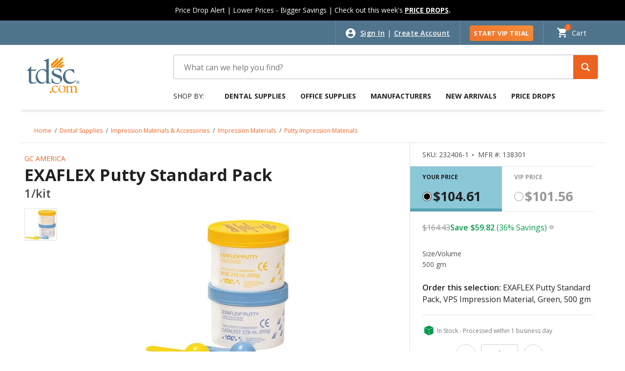

--- FILE ---
content_type: text/html;charset=UTF-8
request_url: https://www.tdsc.com/All-Categories/Dental-Supplies/Impression-Materials-%26-Accessories/Impression-Materials/Putty-Impression-Materials/EXAFLEX-Putty-Standard-Pack/p/232406-1
body_size: 72007
content:
<!DOCTYPE html>
<html lang="en">
<head>
    <meta http-equiv="refresh" content="3600">
	<link rel="preload" href="/_ui/shared/js/analyticsmediator.js" as="script" />
<script type="text/javascript" src="/_ui/shared/js/analyticsmediator.js"></script>

<!-- Google Tag Manager -->
<script type="text/javascript">
  dataLayer = [];



		dataLayer.push({'event' :'CategoryOfProduct', 'category' : ''});
	
	function trackGlobalVars_google(data){
		dataLayer.push({'dimension2' : data.pageType, 'dimension3': data.loginStatus, 'dimension4': data.userType, 'dimension5': data.custId});
	}
	function trackRegistrationSuccess_google(data){
		dataLayer.push({'event' : 'registration-complete', 'eventCategory':'Registration', 'eventAction': 'Registration Complete',  'UserType': data.userType });
	}
    function trackAddToCart_google(products, listName) {
        dataLayer.push({'event' : 'add-to-cart', 
						'ecommerce': {
							  
							'add': {  
									'actionField': {'list':listName},
									'products': products
								}
							}
						})
    }
	function trackAddToCartGA4_google(products, listName,effectivePrice) {
for(i in products){
        prod = products[i]["item_category"];
var k = 0;
        for( j  in prod){
			if(j == 0){
            products[i]["item_category"] = prod[j];
			}else{
k = Number(j)+1;
				products[i]["item_category"+k] = prod[j];
			}
        }
    }
dataLayer.push({ ecommerce: null });
        dataLayer.push({'event' : 'add_to_cart', 
						'ecommerce': {
							'currency': 'USD',
							'value': parseFloat(effectivePrice),
							'items': products
							}
						})
    }

function trackProductImpressions_google(data){
dataLayer.push({'event' :'product-impressions', 
			'ecommerce': {
'currencyCode':'USD',
				'impressions': data.products
			}
			});

}
function trackProductImpressionsGA4_google(data){
for(i in data.products){
var k =0;
        prod = data.products[i]["item_category"];
        for( j  in prod){
			if(j == 0){
            data.products[i]["item_category"] = prod[j];
			}else{
k = Number(j)+1;
				data.products[i]["item_category"+k] = prod[j];
			}
        }
    }
	dataLayer.push({ ecommerce: null });
dataLayer.push({'event' :'view_item_list', 
			'ecommerce': {
				'item_list_name': data.list,
				'item_list_id': data.list,
				'page_origin':data.list,
				'items': data.products
			}
			});

}
	function trackProductClicks_google(data){
		var GA4prods = [];;
var catArr = data.category.split('/');
		dataLayer.push({'event' :'product-click', 
			'ecommerce': {
				'click': {
					'actionField': {'list':data.list},   
					'products': [{                                  
						'name': data.name,
						'id': data.id,
						'price':data.price,
						'brand':data.brand,
						'position': data.position,
						'list': data.list,
						'dimension8': data.actionField,
						'category': data.category
					}]
				}
			}
			});
GA4prods.push({
      'item_id': data.id,
      'item_name': data.name,
      'index': Number(data.position),
      'item_brand': data.brand,
      'item_list_id': data.list,
	  'item_list_name': data.list,
      'price': parseFloat(data.price),
      'searchTerm': data.actionField      
    });

	for(i in catArr){
var k = 0;
	if(i == 0){
       GA4prods[0]["item_category"] = catArr[i];
	   }
	   else{
k = Number(i)+1;
		GA4prods[0]["item_category"+k] = catArr[i];  
 
	   }
    }
	dataLayer.push({ ecommerce: null });
dataLayer.push({
  event: "select_item",
  ecommerce: {
'item_list_name':data.list,
'item_list_id': data.list,
'page_origin':data.page_origin,
    items: GA4prods
  }
});
	}
function trackLinkClicks_google(data){
	dataLayer.push({
		"event":"select_content", 
		"content_type": "a:"+'"'+data.content+'"',
		"content_id": data.name,                  
	});
}
function trackButtonClicks_google(data){
	dataLayer.push({
		"event":"select_content", 
		"content_type": "button:na",
		"content_id": data.name,                  
    });
}
    function trackClickSpecs_google(productCode, quantityAdded) {
        dataLayer.push({'event' : 'ClickSpecs', 'productCode': productCode});
    }


    function trackAddToList_google(productCode, quantityAdded) {
        dataLayer.push({'event' : 'AddToList', 'productCode': productCode, 'quantityAdded': parseInt(quantityAdded)});
    }

    function trackClickDelivery_google(productCode) {
        dataLayer.push({'event' : 'ClickDelivery', 'productCode': productCode});
    }


    function trackUpdateCart(productCode, initialQuantity, newQuantity, productName, productPrice,effectivePrice,discountedPrice, productCategory, brand, productListName, dimension8) {
		var products = [];
		var GA4prods = [];
		var k = 0;
		productPrice = productPrice.replace(",","");
		effectivePrice = effectivePrice.replace(",","");
    	if (initialQuantity != newQuantity) {
    		if (initialQuantity > newQuantity) {
				products.push({
					'id': productCode,
					'name': productName,
					'quantity': initialQuantity - newQuantity,
					'price': productPrice,
					'category': productCategory,
					'brand': brand
				});
				GA4prods.push({
					'item_list_id': productListName,
					'item_list_name': productListName,
					'item_id': productCode,
					'item_name': productName,
					'quantity': initialQuantity - newQuantity,
					'price': parseFloat(productPrice),
					'item_brand': brand
				});

    			dataLayer.push({'event' : 'remove-from-cart', 
						'ecommerce': {
							'remove': {  
									'products': products
								}
							}
						});
				for(i in productCategory){
					if(i == 0){
						GA4prods[0]["item_category"] = productCategory[i];
					}else{
							k = Number(i)+1;
							GA4prods[0]["item_category"+k] = productCategory[i];
					}
				}
dataLayer.push({ ecommerce: null });
				dataLayer.push({'event' : 'remove_from_cart', 
					'ecommerce': {
						'currency':'USD',
						'value': parseFloat(effectivePrice),
						'items': GA4prods
					}
				})

    		} else{
				products.push({
					'id': productCode,
					'name': productName,
					'quantity': newQuantity - initialQuantity,
					'price': productPrice,
					'category': productCategory,
					'brand': brand,
					'dimension8': dimension8
				});
				GA4prods.push({
					'item_list_id': productListName,
					'item_list_name': productListName,
					'item_id': productCode,
					'item_name': productName,
					'quantity': newQuantity - initialQuantity,
					'price': parseFloat(productPrice),
					
					'item_brand': brand
				});

    			dataLayer.push({'event' : 'add-to-cart', 
						'ecommerce': {
							'actionField': {'list':productListName},
							'add': {  
									'products': products
								}
							}
						});
				for(i in productCategory){
					if(i == 0){
						GA4prods[0]["item_category"] = productCategory[i];
					}else{
						k = Number(i)+1;
						GA4prods[0]["item_category"+k] = productCategory[i];
					}
				}
				dataLayer.push({ ecommerce: null });
				dataLayer.push({'event' : 'add_to_cart', 
					'ecommerce': {
						'currency':'USD',
						'value': parseFloat(effectivePrice),
						'items': GA4prods
						}
				});
    		}
    	}
    }

    function trackRemoveFromCart(products) {
		dataLayer.push({ ecommerce: null });
    	dataLayer.push({'event' : 'remove-from-cart', 
						'ecommerce': {
							'remove': {  
									'products': products
								}
							}
						})
	}
	function trackRemoveFromCartGA4(products, effectivePrice) {
		for(i in products){
			prod = products[i]["item_category"];
			var k = 0;
			for( j  in prod){
				if(j == 0){
					products[i]["item_category"] = prod[j];
				}else{
					k = Number(j)+1;
					products[i]["item_category"+k] = prod[j];
				}
			}
   		}
dataLayer.push({ ecommerce: null });
    	dataLayer.push({
			'event' : 'remove_from_cart', 
			'ecommerce': {
				'currency': 'USD',
				'value': parseFloat(effectivePrice),
				'items': products
			}
		})
	}
	
	function trackReviewOrder(click, error) {
		dataLayer.push({'event' : 'ReviewOrder', 'eventCategory':'Review Order', 'eventAction': click , 'eventLabel': error });
	}

	function trackPaypalOrder(click, error) {
		dataLayer.push({'event' : 'PayPal', 'eventCategory':'PayPal', 'eventAction': 'PayPal Event' , 'eventLabel': 'PayPal' });
	}
	function trackScheduleSubscription_google(data) {
		dataLayer.push({'event' : 'Schedule Subscription', 'subscr data': data });
	}

	function trackPlaceAndScheduleSubscription_google(data) {
		dataLayer.push({'event' : 'Schedule Subscription', 'subscr data': data });
	}

	function trackPlaceOrder(data) {
		dataLayer.push({'event' : 'Place Order', 'eventCategory':'Place Order', 'eventAction': 'Place Order Clicked', 'eventLabel':'Place Order' });
dataLayer.push({
		"event":"select_content", 
		"content_type": "button:na",
		"content_id": 'Place Order',                  
    });

	}

	window.mediator.subscribe('trackAddToCart', function(data) {
		
			trackAddToCart_google(data.products, data.listName);
		
	});
	window.mediator.subscribe('trackAddToCartGA4', function(data) {
		
			trackAddToCartGA4_google(data.products, data.listName, data.effectivePrice);
		
	});

	window.mediator.subscribe('trackGlobalVars', function(data) {
			trackGlobalVars_google(data);
	});
	window.mediator.subscribe('trackRegistrationSuccess', function(data) {
			trackRegistrationSuccess_google(data);
	});
	window.mediator.subscribe('trackProductImpressions', function(data) {
			trackProductImpressions_google(data);
	});
window.mediator.subscribe('trackProductImpressionsGA4', function(data) {
			trackProductImpressionsGA4_google(data);
	});
	window.mediator.subscribe('trackProductClicks', function(data) {
			trackProductClicks_google(data);
	});
	window.mediator.subscribe('trackLinkClicks', function(data) {
			trackLinkClicks_google(data);
	});
	window.mediator.subscribe('trackButtonClicks', function(data) {
			trackButtonClicks_google(data);
	});
	window.mediator.subscribe('trackAddToList', function(data) {
		if (data.productCode && data.quantity){
			trackAddToList_google(data.productCode, data.quantity);
		}

	});

	window.mediator.subscribe('trackClickSpecs', function(data) {
		if (data.productCode){
			trackClickSpecs_google(data.productCode);
		}
	});
	

	window.mediator.subscribe('trackClickDelivery', function(data) {
		if (data.productCode){
			trackClickDelivery_google(data.productCode);
		}
	});

	window.mediator.subscribe('trackUpdateCart', function(data) {
		if (data.productCode && data.initialCartQuantity && data.newCartQuantity){
			trackUpdateCart(data.productCode, data.initialCartQuantity, data.newCartQuantity, data.productName, data.productPrice,data.effectivePrice,data.discountedPrice, data.productCategory, data.brand, data.productListName, data.dimension8);
		}
	});
	window.mediator.subscribe('trackRemoveFromCart', function(data) {
		
			trackRemoveFromCart(data.products);
		
	});
	window.mediator.subscribe('trackRemoveFromCartGA4', function(data) {
		
			trackRemoveFromCartGA4(data.products, data.effectivePrice);
		
	});
	window.mediator.subscribe('trackReviewOrder', function(data) {
		if (data.buttonclicked){
			trackReviewOrder(data.buttonclicked, data.error);
		}
	});
	window.mediator.subscribe('trackPaypalOrder', function(data) {
		if (data.buttonclicked){
			trackPaypalOrder(data.buttonclicked, data.error);
		}
	});
	window.mediator.subscribe('trackScheduleSubscription', function(data) {
		if (data){
			trackScheduleSubscription_google(data);
		}
	});
	window.mediator.subscribe('trackPlaceAndScheduleSubscription', function(data) {
		if (data){
			trackPlaceAndScheduleSubscription_google(data);
		}
	});
	window.mediator.subscribe('trackPlaceOrder', function(data) {
		if (data.buttonclicked){
			trackPlaceOrder(data.buttonclicked);
		}
	});
	</script>

	<!-- Google Tag Manager -->
			<script>(function(w,d,s,l,i){w[l]=w[l]||[];w[l].push({'gtm.start': 
new Date().getTime(),event:'gtm.js'});var f=d.getElementsByTagName(s)[0], 
j=d.createElement(s),dl=l!='dataLayer'?'&l='+l:'';j.async=true;j.src= 
'https://www.googletagmanager.com/gtm.js?id='+i+dl+ '&gtm_auth=Z3vQqJZ0Fdpl60Da2dzZBg&gtm_preview=env-1&gtm_cookies_win=x';f.parentNode.insertBefore(j,f); 
})(window,document,'script','dataLayer','GTM-P94QW32');</script>
			<!-- End Google Tag Manager -->
		<title>
		EXAFLEX Putty Standard Pack | TDSC.com</title>
	
	<meta http-equiv="Content-Type" content="text/html; charset=utf-8"/>
	<meta http-equiv="X-UA-Compatible" content="IE=edge">
	<meta charset="utf-8">
	<meta name="viewport" content="width=device-width, initial-scale=1, user-scalable=no">
	<meta name="format-detection" content="telephone=no">
	
	<meta name="keywords">
<meta name="description" content="EXAFLEX Putty Standard Pack, VPS Impression Material, Green, 500 gm">
<meta name="robots" content="index,follow">
<link rel="canonical" href="https://www.tdsc.com/All-Categories/Dental-Supplies/Impression-Materials-%26-Accessories/Impression-Materials/Putty-Impression-Materials/EXAFLEX-Putty-Standard-Pack/p/232406-1" />
    	   <link rel="shortcut icon" type="image/x-icon" media="all" href="/_ui/responsive/theme-lambda/images/favicon.ico" />

	<link rel="preload" href="//fonts.googleapis.com/css?family=Open+Sans:400,300,300italic,400italic,600,600italic,700,700italic,800,800italic&display=swap" as="style"/>

<link rel="stylesheet" type="text/css"
	href="//fonts.googleapis.com/css?family=Open+Sans:400,300,300italic,400italic,600,600italic,700,700italic,800,800italic&display=swap" />


<link rel="preload"
					href="/wro/lambda_responsive.css?version=20260110 1948"
					as="style" />
				<link rel="stylesheet" type="text/css" media="all"
					href="/wro/lambda_responsive.css?version=20260110 1948" />
			<link rel="preload"
					href="/wro/mirakladdon_responsive.css?version=20260110 1948"
					as="style" />
		<link rel="stylesheet" type="text/css" media="all"
					href="/wro/mirakladdon_responsive.css?version=20260110 1948" />
	





  









<link rel="preload" href="/wro/jquery_flexslider.js" as="script" />
		<script type="text/javascript" src="/wro/jquery_flexslider.js"></script>
	<script type="text/javascript">
	$(document).on("click", "form button[type='submit']:visible", function () {
		if ( document.readyState !== 'complete' ) {
			event.preventDefault();
		}
	});
</script>
</head>

<body class="page-productDetails pageType-ProductPage template-pages-addon--mirakladdon-pages-product-offerLayoutPage  smartedit-page-uid-productDetails smartedit-page-uuid-eyJpdGVtSWQiOiJwcm9kdWN0RGV0YWlscyIsImNhdGFsb2dJZCI6InRkc2NDb250ZW50Q2F0YWxvZyIsImNhdGFsb2dWZXJzaW9uIjoiT25saW5lIn0= smartedit-catalog-version-uuid-tdscContentCatalog/Online  language-en">

<!-- Google Tag Manager (noscript) -->
            <noscript><iframe src="https://www.googletagmanager.com/ns.html?id=GTM-P94QW32&gtm_auth=Z3vQqJZ0Fdpl60Da2dzZBg&gtm_preview=env-1&gtm_cookies_win=x"
            height="0" width="0" style="display:none;visibility:hidden"></iframe></noscript>
            <!-- End Google Tag Manager (noscript) -->
        <main data-currency-iso-code="USD">
			<a href="#skip-to-content" class="skiptocontent" data-role="none">Skip to content</a>
			<a href="#skiptonavigation" class="skiptonavigation" data-role="none">Skip to navigation menu</a>


			<div class="yCmsContentSlot container">
</div><div class="yCmsContentSlot container">
</div><header
		class="js-mainHeader
              
">
		<div class="page-loader-saved-list hidden">
			<img class="cbs-iframe-spinner"
				src="/_ui/responsive/common/images/spinner.gif" alt="spinner">
		</div>
		<div class="headerPromotionSection">
			<div class="yCmsContentSlot container">
<div style="margin-left: auto; margin-right: auto; max-width:100%; max-height:100px; background-color: #000000; padding: 11px; text-align: center; vertical-align: middle; color: #ffffff; font-size: 14px">Price Drop Alert | Lower Prices - Bigger Savings | Check out this week&#39;s <b><a href="/c/0/customSale/priceDrops" style="color:#ffffff;"><u>PRICE DROPS</u></a>.</b></div><style type="text/css">.categories-section .invisible-h1 {     position: absolute;     width: 1px;     height: 1px;     padding: 0px;     overflow: hidden;     border: 0px; }.headerPromotionSection{background-color: #000000;} #homepage_slider .slides li img { min-width:auto !important; }  @media (max-width: 575px) 	   { 		body 		{ 		overflow: hidden; 		} 		} 		 @media (max-width: 637px){ .page-homepage .carousel__component--carousel .carousel__item .carousel__item--thumb{ height:175px; } } 	@media (max-width:576px){.page-homepage .slider .visible-xs.hidden-sm{display: block !important;padding-top:0px;}}@media (min-width:576px) and (max-width:768px){.page-homepage .slider .visible-sm.hidden-xs{display: block !important;}}@media (min-width:768px){.visible-sm .flexslider{display:none;}}@media (min-width:576px){.visible-xs .flexslider{display:none;}} @media (min-width:1024px) and (max-width:1199px){header .top-section .navigation.navigation--top .nav__right .nav__links--account > li.sft-btn { width: 30% !important; } } .page-cartPage .cart-items-wrapper{ padding-top: 10px !important; } @media (min-width:1024px){ .page-orders .responsive-table .table-head .item_reorder{ margin-top: 13px !important; }}@media (max-width: 575px) {  .page-searchEmpty .search-empty {    margin-top: 37px;    margin-bottom: 40px !important;  }}@media (min-width: 576px) {  .page-searchEmpty .search-empty {    margin-bottom: 50px !important;  }}.page-searchGrid .rule-break,.pageType-CategoryPage .rule-break {  width: 100% !important;  height: 3px;  stroke-width: 1px;  stroke: none !important;  background: none !important;}@media (min-width: 1200px) {  .page-searchGrid .rule-break,  .pageType-CategoryPage .rule-break {    margin-top: 0px !important;  }}@media (min-width: 1024px) and (max-width: 1199px) {  .page-searchGrid .rule-break,  .pageType-CategoryPage .rule-break {    margin-top: 0px !important;  }}@media (min-width: 768px) and (max-width: 1023px) {  .page-searchGrid .rule-break,  .pageType-CategoryPage .rule-break {    margin-top: 0px !important;  }}@media (min-width: 576px) and (max-width: 767px) {  .page-searchGrid .rule-break,  .pageType-CategoryPage .rule-break {    margin-top: 0px !important;  }}@media (min-width: 320px) and (max-width: 575px) {  .page-searchGrid .rule-break,  .pageType-CategoryPage .rule-break {    margin-top: 0px !important;  }} @media (min-width: 576px) {  .page-searchEmpty .recommended-products-carousel {    margin-top: 0px !important;  }}@media (min-width: 576px) {  .page-searchEmpty .recommendation-wrapper {    margin-top: 0px !important;  }} .page-homepage .carousel__component--carousel .carousel__item .savings-wrapper .price-savings p {	font-weight: 400 !important; margin-bottom: 6px;	} .js-owl-default .owl-controls .owl-buttons .owl-prev, .js-owl-default .owl-controls .owl-buttons .owl-next {top: 40% !important;}.page-productGrid{@media (max-width: 375px) {.product__listing.product__grid .product-item .details .manufacturer { font-size: 12px !important;}}}@media (min-width: 768px) {    .page-homepage .carousel__component--carousel .owl-wrapper .owl-item {        height: auto !important;    }} .categories-section .tab-content .headline { font-weight: 500 !important; } .recommend-section .carousel__component .row .feature-prod .headline { font-weight: 500 !important; } .call-to-action .cell .column.infobox h3 { font-weight: 500 !important; }@media (max-width:767px){
.carousel__item--link .shipping-free-delivery {
margin-top: 6px !important;
}}.top-section .logo-area span {
 padding: 12px 15px;}
.page-homepage .recommended-products-carousel{
    @media (min-width: 1039px) {
        height: 541px !important;
    }
 
    @media (min-width: 1024px) and (max-width: 1038px){
        height: 540px !important;
    }
    @media (min-width: 768px) and (max-width: 949px) {
	height: 580px !important;
    }
    @media (min-width: 375px) and (max-width: 575px) {
       height: 600px !important;
    }
    @media (max-width : 374px){
	height: 610px !important;
   }}</style><script type="text/javascript">	$("document").ready(function() {		setTimeout(function() {		$("[role='combobox']").removeAttr("aria-owns");		},0);	});	</script></div></div>

		<!-- Top section -->
		<div class="top-section">
			<div class="wrapper">
				<div class="row">
					<div class="col-12">
						<nav class="navigation navigation--top">
							<div class="right">
								<div class="nav__right clearfix">
									<ul class="nav__links nav__links--account">
										<li class="empty d-none d-md-block">&nbsp;</li>
											<li class="liOffcanvas signin"><a href="/signin"> Sign In</a>
													<span>|</span>
													<a href="/create-account"> Create Account</a>
												</li>
											<li class="sft-btn d-none d-md-block"><a class="freeTrial"
												href="https://dentalsupplies.tdsc.com/vip-trial"> START VIP TRIAL</a></li>
										</ul>
								</div>
								<div class="cart">
									<div class="yCmsContentSlot componentContainer">
<div class="yCmsComponent">
<div class="nav-cart">
	<a 	href="/cart" class="NavForTab">
		<div class="mini-cart-price js-mini-cart-price js-mini-cart-link" data-mini-cart-refresh-url="/cart/miniCart/SUBTOTAL">

				<span class="mini-cart-price js-mini-cart-price">
					<span class="hidden-xs-price">Cart</span>

					<span class="js-mini-cart-count ">0</span>
				</span>
			</div>
		</a>
</div>
<div class="mini-cart-container js-mini-cart-container"></div>
</div></div></div>
							</div>
						</nav>
					</div>
				</div>
			</div>
		</div>

		<div class="d-none js-secondaryNavAccount collapse"
			id="accNavComponentDesktopOne">
			<ul class="nav__links">

			</ul>
		</div>
		<div class="d-none d-md-block js-secondaryNavCompany collapse"
			id="accNavComponentDesktopTwo">
			<ul class="nav__links js-nav__links">

			</ul>
		</div>

		<div class="global-alerts">
	</div><nav class="navigation navigation--middle js-navigation--middle">
			<div class="wrapper">

				<div class="row desktop__nav box-shadow-block">
					<div class="col-3 col-sm-2 col-md-3 mobile-logo-section">
						<div class="nav__left js-site-logo logo-section">
							<div class="banner__component banner">
			<a href="/#">
						<img title="tdsc.com" src="/medias/tdsc-no-HS-200x200.png-webp?context=bWFzdGVyfHJvb3R8NjE4MnxpbWFnZS93ZWJwfGg4Yy9oNjMvOTU0MTgyMDM1MDQ5NC53ZWJwfDQ4Nzg1N2JlM2NlMTljNGJlMzczOWQwMmY3MWIzYTRhMDZlODI5OGViNjAzYjU4YTcwOTM5YjBkYTlmNmM5OTk"
			alt="tdsc.com"
			 loading="lazy"  />
</a>
				</div></div>
					</div>
					<div class="col-9 col-sm-10 col-md-9 mobile-right-section">
						<div class="row">
							<div class="col-8 col-md-12 mobile-right-section__search">
								<div class="site-search search-section">
									<div class="yCmsComponent">
<div class="ui-front">
	<form name="search_form_SearchBox" method="get"
		action="/search/">
		<div class="input-group">
			<input type="text" id="js-site-search-input" class="form-control js-site-search-input" name="text" value=""
					   maxlength="100" placeholder=" "
					   data-options='{"autocompleteUrl" : "/search/autocomplete/SearchBox","minCharactersBeforeRequest" : "3","waitTimeBeforeRequest" : "500","displayProductImages" : true}'
					   data-placeholder-mobile="Search" data-placeholder-desktop="What can we help you find?" aria-expanded="false" aria-autocomplete="both" aria-activedescendant="" tabIndex=â0â>
			<span class="input-group-btn"> <button id="srchbtn" class="btn btn-link" type="submit" role="button" tabIndex="0">
						<span class="glyphicon glyphicon-search"></span>
					</button>
				</span>

		</div>
	</form>

</div>
</div></div>
							</div>
							<div class="col-4 col-md-12 d-block d-md-none">
								<button
									class="mobile__nav__row--btn btn mobile__nav__row--btn-menu mobi-menu-hamburger"
									type="button">
									<span class="menu-text">Menu</span> <span class="close-text">Close</span>
								</button>
							</div>
						</div>
					</div>
					<div class="row top-nav-row-mob">
						<div class="col-sm-12 col-md-9">
							<a id="skiptonavigation" href="#"></a>
							<div class="top-navigation clearfix js-menu-wrapper">
    <div class="label-shop d-none d-md-block">Shop by:</div>
    <a class="back-menu js-back-menu" href="#">
        <span class="arrow-to-left"></span>
        Back to Main Menu</a>
    <ul class="menu">
        <li class=" auto nav__links--primary nav__links--primary-has__sub js-enquire-has-sub  " data-component-uid="productsNavBarComponent" data-component-pk="8796106163260">
			<span class="yCmsComponent nav__link js_nav__link js-nav-link-parent parent-link">
<a href="/c/0" title="Dental Supplies">Dental Supplies</a></span><div class="sub-navigation clearfix megamenu js-megamenu-wrapper">
                    <div class="flex-section-wrapper">
                        <div class="flex-section">
                        <ul class="sub-navigation-list mega-menu-level-1 js-megamenu-list-1" data-parent-code="0" data-level="1">
        <li class="back-menu-sub-categories" data-parent-li-code="0">
            <a class="back-menu js-back-sub-menu" href="#">
                <span class="arrow-to-left"></span>&nbsp;Back to Dental Supplies</a>
        </li>
        <li data-parent-li-code="0" class="sub-category-name-li">
        <a href="/All-Categories/Dental-Supplies/c/0" class="sub-category-name js-view-all js-mega-link"
               data-level="1"
               data-pushed=0
               data-promotion-id=""
               data-promotion-name=""
               data-image-url=""
               data-image-alt-text=""
               data-image-redirection-url="">Dental Supplies</a>
        </li>
        <li data-category-code="1" data-parent-li-code="0">
                <a href="/All-Categories/Dental-Supplies/Adhesive-Materials-%26-Accessories/c/1" class="js-mega-link " data-pushed=0 data-promotion-id="Mega Menu" data-promotion-name="OptiBond Universal 360" data-image-url="" data-image-alt-text="" data-level="1" data-image-redirection-url="/search/?text=OptiBond+Universal+360">
                Adhesive Materials &amp; Accessories</a>
            </li>
        <li data-category-code="61" data-parent-li-code="0">
                <a href="/All-Categories/Dental-Supplies/Alloys/c/61" class="js-mega-link " data-pushed=0 data-promotion-id="" data-promotion-name="" data-image-url="" data-image-alt-text="" data-level="1" data-image-redirection-url="">
                Alloys</a>
            </li>
        <li data-category-code="2" data-parent-li-code="0">
                <a href="/All-Categories/Dental-Supplies/Burs/c/2" class="js-mega-link " data-pushed=0 data-promotion-id="" data-promotion-name="" data-image-url="" data-image-alt-text="" data-level="1" data-image-redirection-url="">
                Burs</a>
            </li>
        <li data-category-code="1037" data-parent-li-code="0">
                <a href="/All-Categories/Dental-Supplies/CAD-CAM/c/1037" class="js-mega-link " data-pushed=0 data-promotion-id="Category Banner" data-promotion-name="CAD_CAM" data-image-url="" data-image-alt-text="" data-level="1" data-image-redirection-url="">
                CAD/CAM</a>
            </li>
        <li data-category-code="3" data-parent-li-code="0">
                <a href="/All-Categories/Dental-Supplies/Cosmetic-Dentistry-Products/c/3" class="js-mega-link " data-pushed=0 data-promotion-id="Mega Menu" data-promotion-name="TAKE12 Cosmetic Dentistry" data-image-url="" data-image-alt-text="" data-level="1" data-image-redirection-url="/c/3">
                Cosmetic Dentistry Products</a>
            </li>
        <li data-category-code="4" data-parent-li-code="0">
                <a href="/All-Categories/Dental-Supplies/Crown-%26-Bridge-Materials/c/4" class="js-mega-link " data-pushed=0 data-promotion-id="" data-promotion-name="" data-image-url="" data-image-alt-text="" data-level="1" data-image-redirection-url="">
                Crown &amp; Bridge Materials</a>
            </li>
        <li data-category-code="1069" data-parent-li-code="0">
                <a href="/All-Categories/Dental-Supplies/Digital-Technology/c/1069" class="js-mega-link " data-pushed=0 data-promotion-id="Mega Menu" data-promotion-name="SAVE10 Digital Technology" data-image-url="" data-image-alt-text="" data-level="1" data-image-redirection-url="/c/1069">
                Digital Technology</a>
            </li>
        <li data-category-code="127" data-parent-li-code="0">
                <a href="/All-Categories/Dental-Supplies/Dispensing-%26-Mixing-Products/c/127" class="js-mega-link " data-pushed=0 data-promotion-id="" data-promotion-name="" data-image-url="" data-image-alt-text="" data-level="1" data-image-redirection-url="">
                Dispensing &amp; Mixing Products</a>
            </li>
        <li data-category-code="6" data-parent-li-code="0">
                <a href="/All-Categories/Dental-Supplies/Disposable-Products/c/6" class="js-mega-link " data-pushed=0 data-promotion-id="Mega Menu" data-promotion-name="SAVINGS Disposable" data-image-url="" data-image-alt-text="" data-level="1" data-image-redirection-url="/c/6">
                Disposable Products</a>
            </li>
        <li data-category-code="7" data-parent-li-code="0">
                <a href="/All-Categories/Dental-Supplies/Endodontics/c/7" class="js-mega-link " data-pushed=0 data-promotion-id="" data-promotion-name="" data-image-url="" data-image-alt-text="" data-level="1" data-image-redirection-url="/c/0/manufacturer/EdgeEndo">
                Endodontics</a>
            </li>
        <li data-category-code="131" data-parent-li-code="0">
                <a href="/All-Categories/Dental-Supplies/Equipment/c/131" class="js-mega-link " data-pushed=0 data-promotion-id="Mega Menu" data-promotion-name="SAVE10 Equipment" data-image-url="" data-image-alt-text="" data-level="1" data-image-redirection-url="/c/131">
                Equipment</a>
            </li>
        <li data-category-code="553" data-parent-li-code="0">
                <a href="/All-Categories/Dental-Supplies/Finishing-%26-Polishing-Products/c/553" class="js-mega-link " data-pushed=0 data-promotion-id="" data-promotion-name="" data-image-url="" data-image-alt-text="" data-level="1" data-image-redirection-url="">
                Finishing &amp; Polishing Products</a>
            </li>
        <li data-category-code="9" data-parent-li-code="0">
                <a href="/All-Categories/Dental-Supplies/Handpieces/c/9" class="js-mega-link " data-pushed=0 data-promotion-id="Mega Menu" data-promotion-name="EXTRA Handpieces" data-image-url="" data-image-alt-text="" data-level="1" data-image-redirection-url="/c/9">
                Handpieces</a>
            </li>
        <li data-category-code="10" data-parent-li-code="0">
                <a href="/All-Categories/Dental-Supplies/Impression-Materials-%26-Accessories/c/10" class="js-mega-link " data-pushed=0 data-promotion-id="Mega Menu" data-promotion-name="JULY10 Impression Materials" data-image-url="" data-image-alt-text="" data-level="1" data-image-redirection-url="/c/10">
                Impression Materials &amp; Accessories</a>
            </li>
        <li data-category-code="11" data-parent-li-code="0">
                <a href="/All-Categories/Dental-Supplies/Infection-Control/c/11" class="js-mega-link " data-pushed=0 data-promotion-id="Mega Menu" data-promotion-name="FLASH Infection Control" data-image-url="" data-image-alt-text="" data-level="1" data-image-redirection-url="/c/11">
                Infection Control</a>
            </li>
        <li data-category-code="12" data-parent-li-code="0">
                <a href="/All-Categories/Dental-Supplies/Instruments/c/12" class="js-mega-link " data-pushed=0 data-promotion-id="" data-promotion-name="" data-image-url="" data-image-alt-text="" data-level="1" data-image-redirection-url="">
                Instruments</a>
            </li>
        <li data-category-code="21" data-parent-li-code="0">
                <a href="/All-Categories/Dental-Supplies/Isolation-%26-Evacuation-Products/c/21" class="js-mega-link " data-pushed=0 data-promotion-id="" data-promotion-name="" data-image-url="" data-image-alt-text="" data-level="1" data-image-redirection-url="">
                Isolation &amp; Evacuation Products</a>
            </li>
        <li data-category-code="13" data-parent-li-code="0">
                <a href="/All-Categories/Dental-Supplies/Laboratory-Products/c/13" class="js-mega-link " data-pushed=0 data-promotion-id="" data-promotion-name="" data-image-url="" data-image-alt-text="" data-level="1" data-image-redirection-url="">
                Laboratory Products</a>
            </li>
        <li data-category-code="15" data-parent-li-code="0">
                <a href="/All-Categories/Dental-Supplies/Orthodontic-Products/c/15" class="js-mega-link " data-pushed=0 data-promotion-id="" data-promotion-name="" data-image-url="" data-image-alt-text="" data-level="1" data-image-redirection-url="/c/15">
                Orthodontic Products</a>
            </li>
        <li data-category-code="16" data-parent-li-code="0">
                <a href="/All-Categories/Dental-Supplies/Patient-Giveaways/c/16" class="js-mega-link " data-pushed=0 data-promotion-id="" data-promotion-name="" data-image-url="" data-image-alt-text="" data-level="1" data-image-redirection-url="">
                Patient Giveaways</a>
            </li>
        <li data-category-code="17" data-parent-li-code="0">
                <a href="/All-Categories/Dental-Supplies/Pharmaceutical-Products/c/17" class="js-mega-link " data-pushed=0 data-promotion-id="Mega Menu" data-promotion-name="June 2024 Pharma" data-image-url="" data-image-alt-text="" data-level="1" data-image-redirection-url="/c/17">
                Pharmaceutical Products</a>
            </li>
        <li data-category-code="18" data-parent-li-code="0">
                <a href="/All-Categories/Dental-Supplies/Preventives/c/18" class="js-mega-link " data-pushed=0 data-promotion-id="Mega Menu" data-promotion-name="JULY10 Preventives" data-image-url="" data-image-alt-text="" data-level="1" data-image-redirection-url="/c/18">
                Preventives</a>
            </li>
        <li data-category-code="33" data-parent-li-code="0">
                <a href="/All-Categories/Dental-Supplies/Retraction-Materials/c/33" class="js-mega-link " data-pushed=0 data-promotion-id="Mega Menu" data-promotion-name="TAKE12 Retraction Materials" data-image-url="" data-image-alt-text="" data-level="1" data-image-redirection-url="/c/33">
                Retraction Materials</a>
            </li>
        <li data-category-code="58" data-parent-li-code="0">
                <a href="/All-Categories/Dental-Supplies/Safety-%26-OSHA-Compliance-Products/c/58" class="js-mega-link " data-pushed=0 data-promotion-id="" data-promotion-name="" data-image-url="" data-image-alt-text="" data-level="1" data-image-redirection-url="">
                Safety &amp; OSHA Compliance Products</a>
            </li>
        <li data-category-code="20" data-parent-li-code="0">
                <a href="/All-Categories/Dental-Supplies/Surgical-Products/c/20" class="js-mega-link " data-pushed=0 data-promotion-id="" data-promotion-name="" data-image-url="" data-image-alt-text="" data-level="1" data-image-redirection-url="">
                Surgical Products</a>
            </li>
        <li data-category-code="683" data-parent-li-code="0">
                <a href="/All-Categories/Dental-Supplies/Waste-Solutions/c/683" class="js-mega-link " data-pushed=0 data-promotion-id="" data-promotion-name="" data-image-url="" data-image-alt-text="" data-level="1" data-image-redirection-url="">
                Waste Solutions</a>
            </li>
        <li data-category-code="23" data-parent-li-code="0">
                <a href="/All-Categories/Dental-Supplies/X-ray-Materials-%26-Accessories/c/23" class="js-mega-link " data-pushed=0 data-promotion-id="" data-promotion-name="" data-image-url="" data-image-alt-text="" data-level="1" data-image-redirection-url="">
                X-ray Materials &amp; Accessories</a>
            </li>
        <li class="megamenu-view-all" data-parent-li-code="0">
            <a href="/All-Categories/Dental-Supplies/c/0" data-image-url="" data-image-alt-text="" class="js-mega-link js-view-all" data-level="1" data-pushed=0 data-promotion-id="" data-promotion-name="" data-image-redirection-url="">
                View All</a>
        </li>
    </ul>
    <ul class="sub-navigation-list__inner mega-menu-level-2 js-megamenu-list-2" data-parent-code="1" data-level="2">
        <li class="back-menu-sub-categories" data-parent-li-code="1">
            <a class="back-menu js-back-sub-menu" href="#">
                <span class="arrow-to-left"></span>&nbsp;Back to Dental Supplies</a>
        </li>
        <li data-parent-li-code="1" class="sub-category-name-li">
        <a href="/All-Categories/Dental-Supplies/Adhesive-Materials-%26-Accessories/c/1" class="sub-category-name js-view-all js-mega-link"
               data-level="2"
               data-pushed=0
               data-promotion-id="Mega Menu"
               data-promotion-name="OptiBond Universal 360"
               data-image-url=""
               data-image-alt-text=""
               data-image-redirection-url="/search/?text=OptiBond+Universal+360">Adhesive Materials & Accessories</a>
        </li>
        <li data-category-code="79" data-parent-li-code="1">
                <a href="/All-Categories/Dental-Supplies/Adhesive-Materials-%26-Accessories/Adhesives-%26-Bonding-Agents/c/79" class="js-mega-link " data-pushed=0 data-promotion-id="" data-promotion-name="" data-image-url="" data-image-alt-text="" data-level="2" data-image-redirection-url="">
                Adhesives &amp; Bonding Agents</a>
            </li>
        <li data-category-code="78" data-parent-li-code="1">
                <a href="/All-Categories/Dental-Supplies/Adhesive-Materials-%26-Accessories/Cements-%26-Desensitizers/c/78" class="js-mega-link " data-pushed=0 data-promotion-id="" data-promotion-name="" data-image-url="" data-image-alt-text="" data-level="2" data-image-redirection-url="">
                Cements &amp; Desensitizers</a>
            </li>
        <li class="megamenu-view-all" data-parent-li-code="1">
            <a href="/All-Categories/Dental-Supplies/Adhesive-Materials-%26-Accessories/c/1" data-image-url="" data-image-alt-text="" class="js-mega-link js-view-all" data-level="2" data-pushed=0 data-promotion-id="Mega Menu" data-promotion-name="OptiBond Universal 360" data-image-redirection-url="/search/?text=OptiBond+Universal+360">
                View All</a>
        </li>
    </ul>
    <ul class="sub-navigation-list__inner mega-menu-level-3 js-megamenu-list-3" data-parent-code="79" data-level="3">
        <li class="back-menu-sub-categories" data-parent-li-code="79">
            <a class="back-menu js-back-sub-menu" href="#">
                <span class="arrow-to-left"></span>&nbsp;Back to Adhesive Materials & Accessories</a>
        </li>
        <li data-parent-li-code="79" class="sub-category-name-li">
        <a href="/All-Categories/Dental-Supplies/Adhesive-Materials-%26-Accessories/Adhesives-%26-Bonding-Agents/c/79" class="sub-category-name js-view-all js-mega-link"
               data-level="3"
               data-pushed=0
               data-promotion-id=""
               data-promotion-name=""
               data-image-url=""
               data-image-alt-text=""
               data-image-redirection-url="">Adhesives & Bonding Agents</a>
        </li>
        <li data-category-code="228" data-parent-li-code="79">
                <a href="/All-Categories/Dental-Supplies/Adhesive-Materials-%26-Accessories/Adhesives-%26-Bonding-Agents/Bonding-Agents/c/228" class="js-mega-link js-view-all view-all-link" data-pushed=0 data-promotion-id="" data-promotion-name="" data-image-url="" data-image-alt-text="" data-level="3" data-image-redirection-url="">
                Bonding Agents</a>
            </li>
        <li data-category-code="226" data-parent-li-code="79">
                <a href="/All-Categories/Dental-Supplies/Adhesive-Materials-%26-Accessories/Adhesives-%26-Bonding-Agents/Etchant-%26-Accessories/c/226" class="js-mega-link js-view-all view-all-link" data-pushed=0 data-promotion-id="" data-promotion-name="" data-image-url="" data-image-alt-text="" data-level="3" data-image-redirection-url="">
                Etchant &amp; Accessories</a>
            </li>
        <li class="megamenu-view-all" data-parent-li-code="79">
            <a href="/All-Categories/Dental-Supplies/Adhesive-Materials-%26-Accessories/Adhesives-%26-Bonding-Agents/c/79" data-image-url="" data-image-alt-text="" class="js-mega-link js-view-all" data-level="3" data-pushed=0 data-promotion-id="" data-promotion-name="" data-image-redirection-url="">
                View All</a>
        </li>
    </ul>
    <ul class="sub-navigation-list__inner mega-menu-level-3 js-megamenu-list-3" data-parent-code="78" data-level="3">
        <li class="back-menu-sub-categories" data-parent-li-code="78">
            <a class="back-menu js-back-sub-menu" href="#">
                <span class="arrow-to-left"></span>&nbsp;Back to Adhesive Materials & Accessories</a>
        </li>
        <li data-parent-li-code="78" class="sub-category-name-li">
        <a href="/All-Categories/Dental-Supplies/Adhesive-Materials-%26-Accessories/Cements-%26-Desensitizers/c/78" class="sub-category-name js-view-all js-mega-link"
               data-level="3"
               data-pushed=0
               data-promotion-id=""
               data-promotion-name=""
               data-image-url=""
               data-image-alt-text=""
               data-image-redirection-url="">Cements & Desensitizers</a>
        </li>
        <li data-category-code="227" data-parent-li-code="78">
                <a href="/All-Categories/Dental-Supplies/Adhesive-Materials-%26-Accessories/Cements-%26-Desensitizers/Cavity-Liners-%26-Bases/c/227" class="js-mega-link js-view-all view-all-link" data-pushed=0 data-promotion-id="" data-promotion-name="" data-image-url="" data-image-alt-text="" data-level="3" data-image-redirection-url="">
                Cavity Liners &amp; Bases</a>
            </li>
        <li data-category-code="225" data-parent-li-code="78">
                <a href="/All-Categories/Dental-Supplies/Adhesive-Materials-%26-Accessories/Cements-%26-Desensitizers/Cement-Products/c/225" class="js-mega-link js-view-all view-all-link" data-pushed=0 data-promotion-id="" data-promotion-name="" data-image-url="" data-image-alt-text="" data-level="3" data-image-redirection-url="">
                Cement Products</a>
            </li>
        <li data-category-code="229" data-parent-li-code="78">
                <a href="/All-Categories/Dental-Supplies/Adhesive-Materials-%26-Accessories/Cements-%26-Desensitizers/Desensitizers/c/229" class="js-mega-link js-view-all view-all-link" data-pushed=0 data-promotion-id="" data-promotion-name="" data-image-url="" data-image-alt-text="" data-level="3" data-image-redirection-url="">
                Desensitizers</a>
            </li>
        <li data-category-code="224" data-parent-li-code="78">
                <a href="/All-Categories/Dental-Supplies/Adhesive-Materials-%26-Accessories/Cements-%26-Desensitizers/Temporary-Filling-Material/c/224" class="js-mega-link js-view-all view-all-link" data-pushed=0 data-promotion-id="" data-promotion-name="" data-image-url="" data-image-alt-text="" data-level="3" data-image-redirection-url="">
                Temporary Filling Material</a>
            </li>
        <li class="megamenu-view-all" data-parent-li-code="78">
            <a href="/All-Categories/Dental-Supplies/Adhesive-Materials-%26-Accessories/Cements-%26-Desensitizers/c/78" data-image-url="" data-image-alt-text="" class="js-mega-link js-view-all" data-level="3" data-pushed=0 data-promotion-id="" data-promotion-name="" data-image-redirection-url="">
                View All</a>
        </li>
    </ul>
    <ul class="sub-navigation-list__inner mega-menu-level-2 js-megamenu-list-2" data-parent-code="61" data-level="2">
        <li class="back-menu-sub-categories" data-parent-li-code="61">
            <a class="back-menu js-back-sub-menu" href="#">
                <span class="arrow-to-left"></span>&nbsp;Back to Dental Supplies</a>
        </li>
        <li data-parent-li-code="61" class="sub-category-name-li">
        <a href="/All-Categories/Dental-Supplies/Alloys/c/61" class="sub-category-name js-view-all js-mega-link"
               data-level="2"
               data-pushed=0
               data-promotion-id=""
               data-promotion-name=""
               data-image-url=""
               data-image-alt-text=""
               data-image-redirection-url="">Alloys</a>
        </li>
        <li data-category-code="62" data-parent-li-code="61">
                <a href="/All-Categories/Dental-Supplies/Alloys/Alloy-Accessories/c/62" class="js-mega-link js-view-all view-all-link" data-pushed=0 data-promotion-id="" data-promotion-name="" data-image-url="" data-image-alt-text="" data-level="2" data-image-redirection-url="">
                Alloy Accessories</a>
            </li>
        <li data-category-code="63" data-parent-li-code="61">
                <a href="/All-Categories/Dental-Supplies/Alloys/Alloys/c/63" class="js-mega-link js-view-all view-all-link" data-pushed=0 data-promotion-id="" data-promotion-name="" data-image-url="" data-image-alt-text="" data-level="2" data-image-redirection-url="">
                Alloys</a>
            </li>
        <li class="megamenu-view-all" data-parent-li-code="61">
            <a href="/All-Categories/Dental-Supplies/Alloys/c/61" data-image-url="" data-image-alt-text="" class="js-mega-link js-view-all" data-level="2" data-pushed=0 data-promotion-id="" data-promotion-name="" data-image-redirection-url="">
                View All</a>
        </li>
    </ul>
    <ul class="sub-navigation-list__inner mega-menu-level-2 js-megamenu-list-2" data-parent-code="2" data-level="2">
        <li class="back-menu-sub-categories" data-parent-li-code="2">
            <a class="back-menu js-back-sub-menu" href="#">
                <span class="arrow-to-left"></span>&nbsp;Back to Dental Supplies</a>
        </li>
        <li data-parent-li-code="2" class="sub-category-name-li">
        <a href="/All-Categories/Dental-Supplies/Burs/c/2" class="sub-category-name js-view-all js-mega-link"
               data-level="2"
               data-pushed=0
               data-promotion-id=""
               data-promotion-name=""
               data-image-url=""
               data-image-alt-text=""
               data-image-redirection-url="">Burs</a>
        </li>
        <li data-category-code="38" data-parent-li-code="2">
                <a href="/All-Categories/Dental-Supplies/Burs/Bur-Blocks-%26-Accessories/c/38" class="js-mega-link js-view-all view-all-link" data-pushed=0 data-promotion-id="" data-promotion-name="" data-image-url="" data-image-alt-text="" data-level="2" data-image-redirection-url="">
                Bur Blocks &amp; Accessories</a>
            </li>
        <li data-category-code="694" data-parent-li-code="2">
                <a href="/All-Categories/Dental-Supplies/Burs/Bur-Kits/c/694" class="js-mega-link js-view-all view-all-link" data-pushed=0 data-promotion-id="" data-promotion-name="" data-image-url="" data-image-alt-text="" data-level="2" data-image-redirection-url="">
                Bur Kits</a>
            </li>
        <li data-category-code="39" data-parent-li-code="2">
                <a href="/All-Categories/Dental-Supplies/Burs/Carbide-Burs/c/39" class="js-mega-link js-view-all view-all-link" data-pushed=0 data-promotion-id="" data-promotion-name="" data-image-url="" data-image-alt-text="" data-level="2" data-image-redirection-url="">
                Carbide Burs</a>
            </li>
        <li data-category-code="40" data-parent-li-code="2">
                <a href="/All-Categories/Dental-Supplies/Burs/Diamond-Burs/c/40" class="js-mega-link js-view-all view-all-link" data-pushed=0 data-promotion-id="" data-promotion-name="" data-image-url="" data-image-alt-text="" data-level="2" data-image-redirection-url="">
                Diamond Burs</a>
            </li>
        <li data-category-code="41" data-parent-li-code="2">
                <a href="/All-Categories/Dental-Supplies/Burs/Diamond-Discs/c/41" class="js-mega-link js-view-all view-all-link" data-pushed=0 data-promotion-id="" data-promotion-name="" data-image-url="" data-image-alt-text="" data-level="2" data-image-redirection-url="">
                Diamond Discs</a>
            </li>
        <li data-category-code="42" data-parent-li-code="2">
                <a href="/All-Categories/Dental-Supplies/Burs/Steel-Burs/c/42" class="js-mega-link js-view-all view-all-link" data-pushed=0 data-promotion-id="" data-promotion-name="" data-image-url="" data-image-alt-text="" data-level="2" data-image-redirection-url="">
                Steel Burs</a>
            </li>
        <li class="megamenu-view-all" data-parent-li-code="2">
            <a href="/All-Categories/Dental-Supplies/Burs/c/2" data-image-url="" data-image-alt-text="" class="js-mega-link js-view-all" data-level="2" data-pushed=0 data-promotion-id="" data-promotion-name="" data-image-redirection-url="">
                View All</a>
        </li>
    </ul>
    <ul class="sub-navigation-list__inner mega-menu-level-2 js-megamenu-list-2" data-parent-code="1037" data-level="2">
        <li class="back-menu-sub-categories" data-parent-li-code="1037">
            <a class="back-menu js-back-sub-menu" href="#">
                <span class="arrow-to-left"></span>&nbsp;Back to Dental Supplies</a>
        </li>
        <li data-parent-li-code="1037" class="sub-category-name-li">
        <a href="/All-Categories/Dental-Supplies/CAD-CAM/c/1037" class="sub-category-name js-view-all js-mega-link"
               data-level="2"
               data-pushed=0
               data-promotion-id="Category Banner"
               data-promotion-name="CAD_CAM"
               data-image-url=""
               data-image-alt-text=""
               data-image-redirection-url="">CAD/CAM</a>
        </li>
        <li data-category-code="1050" data-parent-li-code="1037">
                <a href="/All-Categories/Dental-Supplies/CAD-CAM/CAD-CAM-Accessories/c/1050" class="js-mega-link js-view-all view-all-link" data-pushed=0 data-promotion-id="Category Banner" data-promotion-name="CAD_CAM" data-image-url="" data-image-alt-text="" data-level="2" data-image-redirection-url="">
                CAD/CAM Accessories</a>
            </li>
        <li data-category-code="1038" data-parent-li-code="1037">
                <a href="/All-Categories/Dental-Supplies/CAD-CAM/Characterization/c/1038" class="js-mega-link " data-pushed=0 data-promotion-id="" data-promotion-name="" data-image-url="" data-image-alt-text="" data-level="2" data-image-redirection-url="">
                Characterization</a>
            </li>
        <li data-category-code="1041" data-parent-li-code="1037">
                <a href="/All-Categories/Dental-Supplies/CAD-CAM/Furnace-Accessories/c/1041" class="js-mega-link js-view-all view-all-link" data-pushed=0 data-promotion-id="" data-promotion-name="" data-image-url="" data-image-alt-text="" data-level="2" data-image-redirection-url="">
                Furnace Accessories</a>
            </li>
        <li data-category-code="1042" data-parent-li-code="1037">
                <a href="/All-Categories/Dental-Supplies/CAD-CAM/Implant-Support-Products/c/1042" class="js-mega-link " data-pushed=0 data-promotion-id="" data-promotion-name="" data-image-url="" data-image-alt-text="" data-level="2" data-image-redirection-url="">
                Implant Support Products</a>
            </li>
        <li data-category-code="1045" data-parent-li-code="1037">
                <a href="/All-Categories/Dental-Supplies/CAD-CAM/Milling-Blocks/c/1045" class="js-mega-link " data-pushed=0 data-promotion-id="" data-promotion-name="" data-image-url="" data-image-alt-text="" data-level="2" data-image-redirection-url="">
                Milling Blocks</a>
            </li>
        <li data-category-code="1049" data-parent-li-code="1037">
                <a href="/All-Categories/Dental-Supplies/CAD-CAM/Milling-Burs/c/1049" class="js-mega-link js-view-all view-all-link" data-pushed=0 data-promotion-id="" data-promotion-name="" data-image-url="" data-image-alt-text="" data-level="2" data-image-redirection-url="">
                Milling Burs</a>
            </li>
        <li class="megamenu-view-all" data-parent-li-code="1037">
            <a href="/All-Categories/Dental-Supplies/CAD-CAM/c/1037" data-image-url="" data-image-alt-text="" class="js-mega-link js-view-all" data-level="2" data-pushed=0 data-promotion-id="Category Banner" data-promotion-name="CAD_CAM" data-image-redirection-url="">
                View All</a>
        </li>
    </ul>
    <ul class="sub-navigation-list__inner mega-menu-level-3 js-megamenu-list-3" data-parent-code="1038" data-level="3">
        <li class="back-menu-sub-categories" data-parent-li-code="1038">
            <a class="back-menu js-back-sub-menu" href="#">
                <span class="arrow-to-left"></span>&nbsp;Back to CAD/CAM</a>
        </li>
        <li data-parent-li-code="1038" class="sub-category-name-li">
        <a href="/All-Categories/Dental-Supplies/CAD-CAM/Characterization/c/1038" class="sub-category-name js-view-all js-mega-link"
               data-level="3"
               data-pushed=0
               data-promotion-id=""
               data-promotion-name=""
               data-image-url=""
               data-image-alt-text=""
               data-image-redirection-url="">Characterization</a>
        </li>
        <li data-category-code="1040" data-parent-li-code="1038">
                <a href="/All-Categories/Dental-Supplies/CAD-CAM/Characterization/Characterization-Accessories/c/1040" class="js-mega-link js-view-all view-all-link" data-pushed=0 data-promotion-id="" data-promotion-name="" data-image-url="" data-image-alt-text="" data-level="3" data-image-redirection-url="">
                Characterization Accessories</a>
            </li>
        <li data-category-code="1039" data-parent-li-code="1038">
                <a href="/All-Categories/Dental-Supplies/CAD-CAM/Characterization/Stains-%26-Glazes/c/1039" class="js-mega-link js-view-all view-all-link" data-pushed=0 data-promotion-id="" data-promotion-name="" data-image-url="" data-image-alt-text="" data-level="3" data-image-redirection-url="">
                Stains &amp; Glazes</a>
            </li>
        <li class="megamenu-view-all" data-parent-li-code="1038">
            <a href="/All-Categories/Dental-Supplies/CAD-CAM/Characterization/c/1038" data-image-url="" data-image-alt-text="" class="js-mega-link js-view-all" data-level="3" data-pushed=0 data-promotion-id="" data-promotion-name="" data-image-redirection-url="">
                View All</a>
        </li>
    </ul>
    <ul class="sub-navigation-list__inner mega-menu-level-3 js-megamenu-list-3" data-parent-code="1042" data-level="3">
        <li class="back-menu-sub-categories" data-parent-li-code="1042">
            <a class="back-menu js-back-sub-menu" href="#">
                <span class="arrow-to-left"></span>&nbsp;Back to CAD/CAM</a>
        </li>
        <li data-parent-li-code="1042" class="sub-category-name-li">
        <a href="/All-Categories/Dental-Supplies/CAD-CAM/Implant-Support-Products/c/1042" class="sub-category-name js-view-all js-mega-link"
               data-level="3"
               data-pushed=0
               data-promotion-id=""
               data-promotion-name=""
               data-image-url=""
               data-image-alt-text=""
               data-image-redirection-url="">Implant Support Products</a>
        </li>
        <li data-category-code="1043" data-parent-li-code="1042">
                <a href="/All-Categories/Dental-Supplies/CAD-CAM/Implant-Support-Products/Guide-Blocks/c/1043" class="js-mega-link js-view-all view-all-link" data-pushed=0 data-promotion-id="" data-promotion-name="" data-image-url="" data-image-alt-text="" data-level="3" data-image-redirection-url="">
                Guide Blocks</a>
            </li>
        <li data-category-code="1044" data-parent-li-code="1042">
                <a href="/All-Categories/Dental-Supplies/CAD-CAM/Implant-Support-Products/Titanium-Bases/c/1044" class="js-mega-link js-view-all view-all-link" data-pushed=0 data-promotion-id="" data-promotion-name="" data-image-url="" data-image-alt-text="" data-level="3" data-image-redirection-url="">
                Titanium Bases</a>
            </li>
        <li class="megamenu-view-all" data-parent-li-code="1042">
            <a href="/All-Categories/Dental-Supplies/CAD-CAM/Implant-Support-Products/c/1042" data-image-url="" data-image-alt-text="" class="js-mega-link js-view-all" data-level="3" data-pushed=0 data-promotion-id="" data-promotion-name="" data-image-redirection-url="">
                View All</a>
        </li>
    </ul>
    <ul class="sub-navigation-list__inner mega-menu-level-3 js-megamenu-list-3" data-parent-code="1045" data-level="3">
        <li class="back-menu-sub-categories" data-parent-li-code="1045">
            <a class="back-menu js-back-sub-menu" href="#">
                <span class="arrow-to-left"></span>&nbsp;Back to CAD/CAM</a>
        </li>
        <li data-parent-li-code="1045" class="sub-category-name-li">
        <a href="/All-Categories/Dental-Supplies/CAD-CAM/Milling-Blocks/c/1045" class="sub-category-name js-view-all js-mega-link"
               data-level="3"
               data-pushed=0
               data-promotion-id=""
               data-promotion-name=""
               data-image-url=""
               data-image-alt-text=""
               data-image-redirection-url="">Milling Blocks</a>
        </li>
        <li data-category-code="1046" data-parent-li-code="1045">
                <a href="/All-Categories/Dental-Supplies/CAD-CAM/Milling-Blocks/Ceramic-Blocks/c/1046" class="js-mega-link js-view-all view-all-link" data-pushed=0 data-promotion-id="" data-promotion-name="" data-image-url="" data-image-alt-text="" data-level="3" data-image-redirection-url="">
                Ceramic Blocks</a>
            </li>
        <li data-category-code="1047" data-parent-li-code="1045">
                <a href="/All-Categories/Dental-Supplies/CAD-CAM/Milling-Blocks/Composite-Blocks/c/1047" class="js-mega-link js-view-all view-all-link" data-pushed=0 data-promotion-id="" data-promotion-name="" data-image-url="" data-image-alt-text="" data-level="3" data-image-redirection-url="">
                Composite Blocks</a>
            </li>
        <li data-category-code="1048" data-parent-li-code="1045">
                <a href="/All-Categories/Dental-Supplies/CAD-CAM/Milling-Blocks/Zirconia-Blocks/c/1048" class="js-mega-link js-view-all view-all-link" data-pushed=0 data-promotion-id="" data-promotion-name="" data-image-url="" data-image-alt-text="" data-level="3" data-image-redirection-url="">
                Zirconia Blocks</a>
            </li>
        <li class="megamenu-view-all" data-parent-li-code="1045">
            <a href="/All-Categories/Dental-Supplies/CAD-CAM/Milling-Blocks/c/1045" data-image-url="" data-image-alt-text="" class="js-mega-link js-view-all" data-level="3" data-pushed=0 data-promotion-id="" data-promotion-name="" data-image-redirection-url="">
                View All</a>
        </li>
    </ul>
    <ul class="sub-navigation-list__inner mega-menu-level-2 js-megamenu-list-2" data-parent-code="3" data-level="2">
        <li class="back-menu-sub-categories" data-parent-li-code="3">
            <a class="back-menu js-back-sub-menu" href="#">
                <span class="arrow-to-left"></span>&nbsp;Back to Dental Supplies</a>
        </li>
        <li data-parent-li-code="3" class="sub-category-name-li">
        <a href="/All-Categories/Dental-Supplies/Cosmetic-Dentistry-Products/c/3" class="sub-category-name js-view-all js-mega-link"
               data-level="2"
               data-pushed=0
               data-promotion-id="Mega Menu"
               data-promotion-name="TAKE12 Cosmetic Dentistry"
               data-image-url=""
               data-image-alt-text=""
               data-image-redirection-url="/c/3">Cosmetic Dentistry Products</a>
        </li>
        <li data-category-code="148" data-parent-li-code="3">
                <a href="/All-Categories/Dental-Supplies/Cosmetic-Dentistry-Products/Articulating-Materials/c/148" class="js-mega-link " data-pushed=0 data-promotion-id="" data-promotion-name="" data-image-url="" data-image-alt-text="" data-level="2" data-image-redirection-url="">
                Articulating Materials</a>
            </li>
        <li data-category-code="145" data-parent-li-code="3">
                <a href="/All-Categories/Dental-Supplies/Cosmetic-Dentistry-Products/Composites-%26-Restorative-Products/c/145" class="js-mega-link " data-pushed=0 data-promotion-id="" data-promotion-name="" data-image-url="" data-image-alt-text="" data-level="2" data-image-redirection-url="">
                Composites &amp; Restorative Products</a>
            </li>
        <li data-category-code="149" data-parent-li-code="3">
                <a href="/All-Categories/Dental-Supplies/Cosmetic-Dentistry-Products/Dental-Dams-%26-Accessories/c/149" class="js-mega-link " data-pushed=0 data-promotion-id="" data-promotion-name="" data-image-url="" data-image-alt-text="" data-level="2" data-image-redirection-url="">
                Dental Dams &amp; Accessories</a>
            </li>
        <li data-category-code="147" data-parent-li-code="3">
                <a href="/All-Categories/Dental-Supplies/Cosmetic-Dentistry-Products/Matrix-%26-Wedges-Products/c/147" class="js-mega-link " data-pushed=0 data-promotion-id="" data-promotion-name="" data-image-url="" data-image-alt-text="" data-level="2" data-image-redirection-url="">
                Matrix &amp; Wedges Products</a>
            </li>
        <li data-category-code="146" data-parent-li-code="3">
                <a href="/All-Categories/Dental-Supplies/Cosmetic-Dentistry-Products/Tooth-Whitening/c/146" class="js-mega-link " data-pushed=0 data-promotion-id="" data-promotion-name="" data-image-url="" data-image-alt-text="" data-level="2" data-image-redirection-url="">
                Tooth Whitening</a>
            </li>
        <li class="megamenu-view-all" data-parent-li-code="3">
            <a href="/All-Categories/Dental-Supplies/Cosmetic-Dentistry-Products/c/3" data-image-url="" data-image-alt-text="" class="js-mega-link js-view-all" data-level="2" data-pushed=0 data-promotion-id="Mega Menu" data-promotion-name="TAKE12 Cosmetic Dentistry" data-image-redirection-url="/c/3">
                View All</a>
        </li>
    </ul>
    <ul class="sub-navigation-list__inner mega-menu-level-3 js-megamenu-list-3" data-parent-code="148" data-level="3">
        <li class="back-menu-sub-categories" data-parent-li-code="148">
            <a class="back-menu js-back-sub-menu" href="#">
                <span class="arrow-to-left"></span>&nbsp;Back to Cosmetic Dentistry Products</a>
        </li>
        <li data-parent-li-code="148" class="sub-category-name-li">
        <a href="/All-Categories/Dental-Supplies/Cosmetic-Dentistry-Products/Articulating-Materials/c/148" class="sub-category-name js-view-all js-mega-link"
               data-level="3"
               data-pushed=0
               data-promotion-id=""
               data-promotion-name=""
               data-image-url=""
               data-image-alt-text=""
               data-image-redirection-url="">Articulating Materials</a>
        </li>
        <li data-category-code="239" data-parent-li-code="148">
                <a href="/All-Categories/Dental-Supplies/Cosmetic-Dentistry-Products/Articulating-Materials/Articulating-Paper/c/239" class="js-mega-link js-view-all view-all-link" data-pushed=0 data-promotion-id="" data-promotion-name="" data-image-url="" data-image-alt-text="" data-level="3" data-image-redirection-url="">
                Articulating Paper</a>
            </li>
        <li data-category-code="251" data-parent-li-code="148">
                <a href="/All-Categories/Dental-Supplies/Cosmetic-Dentistry-Products/Articulating-Materials/Articulating-Paper-Forceps/c/251" class="js-mega-link js-view-all view-all-link" data-pushed=0 data-promotion-id="" data-promotion-name="" data-image-url="" data-image-alt-text="" data-level="3" data-image-redirection-url="">
                Articulating Paper Forceps</a>
            </li>
        <li data-category-code="248" data-parent-li-code="148">
                <a href="/All-Categories/Dental-Supplies/Cosmetic-Dentistry-Products/Articulating-Materials/Occlusal-%26-Pressure-Indicator-Pastes/c/248" class="js-mega-link js-view-all view-all-link" data-pushed=0 data-promotion-id="" data-promotion-name="" data-image-url="" data-image-alt-text="" data-level="3" data-image-redirection-url="">
                Occlusal &amp; Pressure Indicator Pastes</a>
            </li>
        <li class="megamenu-view-all" data-parent-li-code="148">
            <a href="/All-Categories/Dental-Supplies/Cosmetic-Dentistry-Products/Articulating-Materials/c/148" data-image-url="" data-image-alt-text="" class="js-mega-link js-view-all" data-level="3" data-pushed=0 data-promotion-id="" data-promotion-name="" data-image-redirection-url="">
                View All</a>
        </li>
    </ul>
    <ul class="sub-navigation-list__inner mega-menu-level-3 js-megamenu-list-3" data-parent-code="145" data-level="3">
        <li class="back-menu-sub-categories" data-parent-li-code="145">
            <a class="back-menu js-back-sub-menu" href="#">
                <span class="arrow-to-left"></span>&nbsp;Back to Cosmetic Dentistry Products</a>
        </li>
        <li data-parent-li-code="145" class="sub-category-name-li">
        <a href="/All-Categories/Dental-Supplies/Cosmetic-Dentistry-Products/Composites-%26-Restorative-Products/c/145" class="sub-category-name js-view-all js-mega-link"
               data-level="3"
               data-pushed=0
               data-promotion-id=""
               data-promotion-name=""
               data-image-url=""
               data-image-alt-text=""
               data-image-redirection-url="">Composites & Restorative Products</a>
        </li>
        <li data-category-code="237" data-parent-li-code="145">
                <a href="/All-Categories/Dental-Supplies/Cosmetic-Dentistry-Products/Composites-%26-Restorative-Products/Caries-Detection/c/237" class="js-mega-link js-view-all view-all-link" data-pushed=0 data-promotion-id="" data-promotion-name="" data-image-url="" data-image-alt-text="" data-level="3" data-image-redirection-url="">
                Caries Detection</a>
            </li>
        <li data-category-code="234" data-parent-li-code="145">
                <a href="/All-Categories/Dental-Supplies/Cosmetic-Dentistry-Products/Composites-%26-Restorative-Products/Composites-%26-Restorative-Accessories/c/234" class="js-mega-link js-view-all view-all-link" data-pushed=0 data-promotion-id="" data-promotion-name="" data-image-url="" data-image-alt-text="" data-level="3" data-image-redirection-url="">
                Composites &amp; Restorative Accessories</a>
            </li>
        <li data-category-code="246" data-parent-li-code="145">
                <a href="/All-Categories/Dental-Supplies/Cosmetic-Dentistry-Products/Composites-%26-Restorative-Products/Core-Build-Up/c/246" class="js-mega-link js-view-all view-all-link" data-pushed=0 data-promotion-id="" data-promotion-name="" data-image-url="" data-image-alt-text="" data-level="3" data-image-redirection-url="">
                Core Build-Up</a>
            </li>
        <li data-category-code="254" data-parent-li-code="145">
                <a href="/All-Categories/Dental-Supplies/Cosmetic-Dentistry-Products/Composites-%26-Restorative-Products/Finishing-%26-Polishing-Resins/c/254" class="js-mega-link js-view-all view-all-link" data-pushed=0 data-promotion-id="" data-promotion-name="" data-image-url="" data-image-alt-text="" data-level="3" data-image-redirection-url="">
                Finishing &amp; Polishing Resins</a>
            </li>
        <li data-category-code="231" data-parent-li-code="145">
                <a href="/All-Categories/Dental-Supplies/Cosmetic-Dentistry-Products/Composites-%26-Restorative-Products/Flowable-Composites/c/231" class="js-mega-link js-view-all view-all-link" data-pushed=0 data-promotion-id="" data-promotion-name="" data-image-url="" data-image-alt-text="" data-level="3" data-image-redirection-url="">
                Flowable Composites</a>
            </li>
        <li data-category-code="233" data-parent-li-code="145">
                <a href="/All-Categories/Dental-Supplies/Cosmetic-Dentistry-Products/Composites-%26-Restorative-Products/Glass-Ionomers/c/233" class="js-mega-link js-view-all view-all-link" data-pushed=0 data-promotion-id="" data-promotion-name="" data-image-url="" data-image-alt-text="" data-level="3" data-image-redirection-url="">
                Glass Ionomers</a>
            </li>
        <li data-category-code="247" data-parent-li-code="145">
                <a href="/All-Categories/Dental-Supplies/Cosmetic-Dentistry-Products/Composites-%26-Restorative-Products/Shade-Guides/c/247" class="js-mega-link js-view-all view-all-link" data-pushed=0 data-promotion-id="" data-promotion-name="" data-image-url="" data-image-alt-text="" data-level="3" data-image-redirection-url="">
                Shade Guides</a>
            </li>
        <li data-category-code="253" data-parent-li-code="145">
                <a href="/All-Categories/Dental-Supplies/Cosmetic-Dentistry-Products/Composites-%26-Restorative-Products/Tints-%26-Modifiers/c/253" class="js-mega-link js-view-all view-all-link" data-pushed=0 data-promotion-id="" data-promotion-name="" data-image-url="" data-image-alt-text="" data-level="3" data-image-redirection-url="">
                Tints &amp; Modifiers</a>
            </li>
        <li data-category-code="230" data-parent-li-code="145">
                <a href="/All-Categories/Dental-Supplies/Cosmetic-Dentistry-Products/Composites-%26-Restorative-Products/Universal-Composites/c/230" class="js-mega-link js-view-all view-all-link" data-pushed=0 data-promotion-id="" data-promotion-name="" data-image-url="" data-image-alt-text="" data-level="3" data-image-redirection-url="">
                Universal Composites</a>
            </li>
        <li class="megamenu-view-all" data-parent-li-code="145">
            <a href="/All-Categories/Dental-Supplies/Cosmetic-Dentistry-Products/Composites-%26-Restorative-Products/c/145" data-image-url="" data-image-alt-text="" class="js-mega-link js-view-all" data-level="3" data-pushed=0 data-promotion-id="" data-promotion-name="" data-image-redirection-url="">
                View All</a>
        </li>
    </ul>
    <ul class="sub-navigation-list__inner mega-menu-level-3 js-megamenu-list-3" data-parent-code="149" data-level="3">
        <li class="back-menu-sub-categories" data-parent-li-code="149">
            <a class="back-menu js-back-sub-menu" href="#">
                <span class="arrow-to-left"></span>&nbsp;Back to Cosmetic Dentistry Products</a>
        </li>
        <li data-parent-li-code="149" class="sub-category-name-li">
        <a href="/All-Categories/Dental-Supplies/Cosmetic-Dentistry-Products/Dental-Dams-%26-Accessories/c/149" class="sub-category-name js-view-all js-mega-link"
               data-level="3"
               data-pushed=0
               data-promotion-id=""
               data-promotion-name=""
               data-image-url=""
               data-image-alt-text=""
               data-image-redirection-url="">Dental Dams & Accessories</a>
        </li>
        <li data-category-code="252" data-parent-li-code="149">
                <a href="/All-Categories/Dental-Supplies/Cosmetic-Dentistry-Products/Dental-Dams-%26-Accessories/Dental-Dam-Accessories/c/252" class="js-mega-link js-view-all view-all-link" data-pushed=0 data-promotion-id="" data-promotion-name="" data-image-url="" data-image-alt-text="" data-level="3" data-image-redirection-url="">
                Dental Dam Accessories</a>
            </li>
        <li data-category-code="241" data-parent-li-code="149">
                <a href="/All-Categories/Dental-Supplies/Cosmetic-Dentistry-Products/Dental-Dams-%26-Accessories/Latex-Rubber-Dams/c/241" class="js-mega-link js-view-all view-all-link" data-pushed=0 data-promotion-id="" data-promotion-name="" data-image-url="" data-image-alt-text="" data-level="3" data-image-redirection-url="">
                Latex Rubber Dams</a>
            </li>
        <li data-category-code="242" data-parent-li-code="149">
                <a href="/All-Categories/Dental-Supplies/Cosmetic-Dentistry-Products/Dental-Dams-%26-Accessories/Latex-Free-Dams/c/242" class="js-mega-link js-view-all view-all-link" data-pushed=0 data-promotion-id="" data-promotion-name="" data-image-url="" data-image-alt-text="" data-level="3" data-image-redirection-url="">
                Latex-Free Dams</a>
            </li>
        <li data-category-code="240" data-parent-li-code="149">
                <a href="/All-Categories/Dental-Supplies/Cosmetic-Dentistry-Products/Dental-Dams-%26-Accessories/Rubber-Dam-Clamps/c/240" class="js-mega-link js-view-all view-all-link" data-pushed=0 data-promotion-id="" data-promotion-name="" data-image-url="" data-image-alt-text="" data-level="3" data-image-redirection-url="">
                Rubber Dam Clamps</a>
            </li>
        <li class="megamenu-view-all" data-parent-li-code="149">
            <a href="/All-Categories/Dental-Supplies/Cosmetic-Dentistry-Products/Dental-Dams-%26-Accessories/c/149" data-image-url="" data-image-alt-text="" class="js-mega-link js-view-all" data-level="3" data-pushed=0 data-promotion-id="" data-promotion-name="" data-image-redirection-url="">
                View All</a>
        </li>
    </ul>
    <ul class="sub-navigation-list__inner mega-menu-level-3 js-megamenu-list-3" data-parent-code="147" data-level="3">
        <li class="back-menu-sub-categories" data-parent-li-code="147">
            <a class="back-menu js-back-sub-menu" href="#">
                <span class="arrow-to-left"></span>&nbsp;Back to Cosmetic Dentistry Products</a>
        </li>
        <li data-parent-li-code="147" class="sub-category-name-li">
        <a href="/All-Categories/Dental-Supplies/Cosmetic-Dentistry-Products/Matrix-%26-Wedges-Products/c/147" class="sub-category-name js-view-all js-mega-link"
               data-level="3"
               data-pushed=0
               data-promotion-id=""
               data-promotion-name=""
               data-image-url=""
               data-image-alt-text=""
               data-image-redirection-url="">Matrix & Wedges Products</a>
        </li>
        <li data-category-code="245" data-parent-li-code="147">
                <a href="/All-Categories/Dental-Supplies/Cosmetic-Dentistry-Products/Matrix-%26-Wedges-Products/Matrix-%26-Wedges-Accessories/c/245" class="js-mega-link js-view-all view-all-link" data-pushed=0 data-promotion-id="" data-promotion-name="" data-image-url="" data-image-alt-text="" data-level="3" data-image-redirection-url="">
                Matrix &amp; Wedges Accessories</a>
            </li>
        <li data-category-code="244" data-parent-li-code="147">
                <a href="/All-Categories/Dental-Supplies/Cosmetic-Dentistry-Products/Matrix-%26-Wedges-Products/Matrix-Bands/c/244" class="js-mega-link js-view-all view-all-link" data-pushed=0 data-promotion-id="" data-promotion-name="" data-image-url="" data-image-alt-text="" data-level="3" data-image-redirection-url="">
                Matrix Bands</a>
            </li>
        <li data-category-code="243" data-parent-li-code="147">
                <a href="/All-Categories/Dental-Supplies/Cosmetic-Dentistry-Products/Matrix-%26-Wedges-Products/Matrix-Retainers/c/243" class="js-mega-link js-view-all view-all-link" data-pushed=0 data-promotion-id="" data-promotion-name="" data-image-url="" data-image-alt-text="" data-level="3" data-image-redirection-url="">
                Matrix Retainers</a>
            </li>
        <li data-category-code="236" data-parent-li-code="147">
                <a href="/All-Categories/Dental-Supplies/Cosmetic-Dentistry-Products/Matrix-%26-Wedges-Products/Matrix-Strips/c/236" class="js-mega-link js-view-all view-all-link" data-pushed=0 data-promotion-id="" data-promotion-name="" data-image-url="" data-image-alt-text="" data-level="3" data-image-redirection-url="">
                Matrix Strips</a>
            </li>
        <li data-category-code="238" data-parent-li-code="147">
                <a href="/All-Categories/Dental-Supplies/Cosmetic-Dentistry-Products/Matrix-%26-Wedges-Products/Wedges/c/238" class="js-mega-link js-view-all view-all-link" data-pushed=0 data-promotion-id="" data-promotion-name="" data-image-url="" data-image-alt-text="" data-level="3" data-image-redirection-url="">
                Wedges</a>
            </li>
        <li class="megamenu-view-all" data-parent-li-code="147">
            <a href="/All-Categories/Dental-Supplies/Cosmetic-Dentistry-Products/Matrix-%26-Wedges-Products/c/147" data-image-url="" data-image-alt-text="" class="js-mega-link js-view-all" data-level="3" data-pushed=0 data-promotion-id="" data-promotion-name="" data-image-redirection-url="">
                View All</a>
        </li>
    </ul>
    <ul class="sub-navigation-list__inner mega-menu-level-3 js-megamenu-list-3" data-parent-code="146" data-level="3">
        <li class="back-menu-sub-categories" data-parent-li-code="146">
            <a class="back-menu js-back-sub-menu" href="#">
                <span class="arrow-to-left"></span>&nbsp;Back to Cosmetic Dentistry Products</a>
        </li>
        <li data-parent-li-code="146" class="sub-category-name-li">
        <a href="/All-Categories/Dental-Supplies/Cosmetic-Dentistry-Products/Tooth-Whitening/c/146" class="sub-category-name js-view-all js-mega-link"
               data-level="3"
               data-pushed=0
               data-promotion-id=""
               data-promotion-name=""
               data-image-url=""
               data-image-alt-text=""
               data-image-redirection-url="">Tooth Whitening</a>
        </li>
        <li data-category-code="250" data-parent-li-code="146">
                <a href="/All-Categories/Dental-Supplies/Cosmetic-Dentistry-Products/Tooth-Whitening/In-Office-Whitening-Kits/c/250" class="js-mega-link js-view-all view-all-link" data-pushed=0 data-promotion-id="" data-promotion-name="" data-image-url="" data-image-alt-text="" data-level="3" data-image-redirection-url="">
                In Office Whitening Kits</a>
            </li>
        <li data-category-code="235" data-parent-li-code="146">
                <a href="/All-Categories/Dental-Supplies/Cosmetic-Dentistry-Products/Tooth-Whitening/Take-Home-Whitening-Kits/c/235" class="js-mega-link js-view-all view-all-link" data-pushed=0 data-promotion-id="" data-promotion-name="" data-image-url="" data-image-alt-text="" data-level="3" data-image-redirection-url="">
                Take Home Whitening Kits</a>
            </li>
        <li data-category-code="249" data-parent-li-code="146">
                <a href="/All-Categories/Dental-Supplies/Cosmetic-Dentistry-Products/Tooth-Whitening/Whitening-Accessories/c/249" class="js-mega-link js-view-all view-all-link" data-pushed=0 data-promotion-id="" data-promotion-name="" data-image-url="" data-image-alt-text="" data-level="3" data-image-redirection-url="">
                Whitening Accessories</a>
            </li>
        <li class="megamenu-view-all" data-parent-li-code="146">
            <a href="/All-Categories/Dental-Supplies/Cosmetic-Dentistry-Products/Tooth-Whitening/c/146" data-image-url="" data-image-alt-text="" class="js-mega-link js-view-all" data-level="3" data-pushed=0 data-promotion-id="" data-promotion-name="" data-image-redirection-url="">
                View All</a>
        </li>
    </ul>
    <ul class="sub-navigation-list__inner mega-menu-level-2 js-megamenu-list-2" data-parent-code="4" data-level="2">
        <li class="back-menu-sub-categories" data-parent-li-code="4">
            <a class="back-menu js-back-sub-menu" href="#">
                <span class="arrow-to-left"></span>&nbsp;Back to Dental Supplies</a>
        </li>
        <li data-parent-li-code="4" class="sub-category-name-li">
        <a href="/All-Categories/Dental-Supplies/Crown-%26-Bridge-Materials/c/4" class="sub-category-name js-view-all js-mega-link"
               data-level="2"
               data-pushed=0
               data-promotion-id=""
               data-promotion-name=""
               data-image-url=""
               data-image-alt-text=""
               data-image-redirection-url="">Crown & Bridge Materials</a>
        </li>
        <li data-category-code="43" data-parent-li-code="4">
                <a href="/All-Categories/Dental-Supplies/Crown-%26-Bridge-Materials/Crowns/c/43" class="js-mega-link js-view-all view-all-link" data-pushed=0 data-promotion-id="" data-promotion-name="" data-image-url="" data-image-alt-text="" data-level="2" data-image-redirection-url="">
                Crowns</a>
            </li>
        <li data-category-code="44" data-parent-li-code="4">
                <a href="/All-Categories/Dental-Supplies/Crown-%26-Bridge-Materials/Temporary-Crown-%26-Bridge-Materials/c/44" class="js-mega-link js-view-all view-all-link" data-pushed=0 data-promotion-id="" data-promotion-name="" data-image-url="" data-image-alt-text="" data-level="2" data-image-redirection-url="">
                Temporary Crown &amp; Bridge Materials</a>
            </li>
        <li class="megamenu-view-all" data-parent-li-code="4">
            <a href="/All-Categories/Dental-Supplies/Crown-%26-Bridge-Materials/c/4" data-image-url="" data-image-alt-text="" class="js-mega-link js-view-all" data-level="2" data-pushed=0 data-promotion-id="" data-promotion-name="" data-image-redirection-url="">
                View All</a>
        </li>
    </ul>
    <ul class="sub-navigation-list__inner mega-menu-level-2 js-megamenu-list-2" data-parent-code="1069" data-level="2">
        <li class="back-menu-sub-categories" data-parent-li-code="1069">
            <a class="back-menu js-back-sub-menu" href="#">
                <span class="arrow-to-left"></span>&nbsp;Back to Dental Supplies</a>
        </li>
        <li data-parent-li-code="1069" class="sub-category-name-li">
        <a href="/All-Categories/Dental-Supplies/Digital-Technology/c/1069" class="sub-category-name js-view-all js-mega-link"
               data-level="2"
               data-pushed=0
               data-promotion-id="Mega Menu"
               data-promotion-name="SAVE10 Digital Technology"
               data-image-url=""
               data-image-alt-text=""
               data-image-redirection-url="/c/1069">Digital Technology</a>
        </li>
        <li data-category-code="1077" data-parent-li-code="1069">
                <a href="/All-Categories/Dental-Supplies/Digital-Technology/Digital-X-Ray-Sensors/c/1077" class="js-mega-link js-view-all view-all-link" data-pushed=0 data-promotion-id="" data-promotion-name="" data-image-url="" data-image-alt-text="" data-level="2" data-image-redirection-url="">
                Digital X-Ray Sensors</a>
            </li>
        <li data-category-code="1080" data-parent-li-code="1069">
                <a href="/All-Categories/Dental-Supplies/Digital-Technology/Intraoral-%26-Diagnostic-Cameras/c/1080" class="js-mega-link js-view-all view-all-link" data-pushed=0 data-promotion-id="" data-promotion-name="" data-image-url="" data-image-alt-text="" data-level="2" data-image-redirection-url="">
                Intraoral &amp; Diagnostic Cameras</a>
            </li>
        <li data-category-code="1070" data-parent-li-code="1069">
                <a href="/All-Categories/Dental-Supplies/Digital-Technology/Intraoral-Scanners/c/1070" class="js-mega-link " data-pushed=0 data-promotion-id="" data-promotion-name="" data-image-url="" data-image-alt-text="" data-level="2" data-image-redirection-url="">
                Intraoral Scanners</a>
            </li>
        <li class="megamenu-view-all" data-parent-li-code="1069">
            <a href="/All-Categories/Dental-Supplies/Digital-Technology/c/1069" data-image-url="" data-image-alt-text="" class="js-mega-link js-view-all" data-level="2" data-pushed=0 data-promotion-id="Mega Menu" data-promotion-name="SAVE10 Digital Technology" data-image-redirection-url="/c/1069">
                View All</a>
        </li>
    </ul>
    <ul class="sub-navigation-list__inner mega-menu-level-3 js-megamenu-list-3" data-parent-code="1070" data-level="3">
        <li class="back-menu-sub-categories" data-parent-li-code="1070">
            <a class="back-menu js-back-sub-menu" href="#">
                <span class="arrow-to-left"></span>&nbsp;Back to Digital Technology</a>
        </li>
        <li data-parent-li-code="1070" class="sub-category-name-li">
        <a href="/All-Categories/Dental-Supplies/Digital-Technology/Intraoral-Scanners/c/1070" class="sub-category-name js-view-all js-mega-link"
               data-level="3"
               data-pushed=0
               data-promotion-id=""
               data-promotion-name=""
               data-image-url=""
               data-image-alt-text=""
               data-image-redirection-url="">Intraoral Scanners</a>
        </li>
        <li data-category-code="1076" data-parent-li-code="1070">
                <a href="/All-Categories/Dental-Supplies/Digital-Technology/Intraoral-Scanners/Intraoral-Scanners-Accessories/c/1076" class="js-mega-link js-view-all view-all-link" data-pushed=0 data-promotion-id="" data-promotion-name="" data-image-url="" data-image-alt-text="" data-level="3" data-image-redirection-url="">
                Intraoral Scanners Accessories</a>
            </li>
        <li class="megamenu-view-all" data-parent-li-code="1070">
            <a href="/All-Categories/Dental-Supplies/Digital-Technology/Intraoral-Scanners/c/1070" data-image-url="" data-image-alt-text="" class="js-mega-link js-view-all" data-level="3" data-pushed=0 data-promotion-id="" data-promotion-name="" data-image-redirection-url="">
                View All</a>
        </li>
    </ul>
    <ul class="sub-navigation-list__inner mega-menu-level-2 js-megamenu-list-2" data-parent-code="127" data-level="2">
        <li class="back-menu-sub-categories" data-parent-li-code="127">
            <a class="back-menu js-back-sub-menu" href="#">
                <span class="arrow-to-left"></span>&nbsp;Back to Dental Supplies</a>
        </li>
        <li data-parent-li-code="127" class="sub-category-name-li">
        <a href="/All-Categories/Dental-Supplies/Dispensing-%26-Mixing-Products/c/127" class="sub-category-name js-view-all js-mega-link"
               data-level="2"
               data-pushed=0
               data-promotion-id=""
               data-promotion-name=""
               data-image-url=""
               data-image-alt-text=""
               data-image-redirection-url="">Dispensing & Mixing Products</a>
        </li>
        <li data-category-code="128" data-parent-li-code="127">
                <a href="/All-Categories/Dental-Supplies/Dispensing-%26-Mixing-Products/Dispensing-Products/c/128" class="js-mega-link " data-pushed=0 data-promotion-id="" data-promotion-name="" data-image-url="" data-image-alt-text="" data-level="2" data-image-redirection-url="">
                Dispensing Products</a>
            </li>
        <li data-category-code="130" data-parent-li-code="127">
                <a href="/All-Categories/Dental-Supplies/Dispensing-%26-Mixing-Products/Mixers-and-Accessories/c/130" class="js-mega-link " data-pushed=0 data-promotion-id="" data-promotion-name="" data-image-url="" data-image-alt-text="" data-level="2" data-image-redirection-url="">
                Mixers and Accessories</a>
            </li>
        <li data-category-code="129" data-parent-li-code="127">
                <a href="/All-Categories/Dental-Supplies/Dispensing-%26-Mixing-Products/Mixing-Containers-%26-Spatulas/c/129" class="js-mega-link " data-pushed=0 data-promotion-id="" data-promotion-name="" data-image-url="" data-image-alt-text="" data-level="2" data-image-redirection-url="">
                Mixing Containers &amp; Spatulas</a>
            </li>
        <li class="megamenu-view-all" data-parent-li-code="127">
            <a href="/All-Categories/Dental-Supplies/Dispensing-%26-Mixing-Products/c/127" data-image-url="" data-image-alt-text="" class="js-mega-link js-view-all" data-level="2" data-pushed=0 data-promotion-id="" data-promotion-name="" data-image-redirection-url="">
                View All</a>
        </li>
    </ul>
    <ul class="sub-navigation-list__inner mega-menu-level-3 js-megamenu-list-3" data-parent-code="128" data-level="3">
        <li class="back-menu-sub-categories" data-parent-li-code="128">
            <a class="back-menu js-back-sub-menu" href="#">
                <span class="arrow-to-left"></span>&nbsp;Back to Dispensing & Mixing Products</a>
        </li>
        <li data-parent-li-code="128" class="sub-category-name-li">
        <a href="/All-Categories/Dental-Supplies/Dispensing-%26-Mixing-Products/Dispensing-Products/c/128" class="sub-category-name js-view-all js-mega-link"
               data-level="3"
               data-pushed=0
               data-promotion-id=""
               data-promotion-name=""
               data-image-url=""
               data-image-alt-text=""
               data-image-redirection-url="">Dispensing Products</a>
        </li>
        <li data-category-code="529" data-parent-li-code="128">
                <a href="/All-Categories/Dental-Supplies/Dispensing-%26-Mixing-Products/Dispensing-Products/Applicator-Brushes/c/529" class="js-mega-link js-view-all view-all-link" data-pushed=0 data-promotion-id="" data-promotion-name="" data-image-url="" data-image-alt-text="" data-level="3" data-image-redirection-url="">
                Applicator Brushes</a>
            </li>
        <li data-category-code="545" data-parent-li-code="128">
                <a href="/All-Categories/Dental-Supplies/Dispensing-%26-Mixing-Products/Dispensing-Products/Applicator-Handles/c/545" class="js-mega-link js-view-all view-all-link" data-pushed=0 data-promotion-id="" data-promotion-name="" data-image-url="" data-image-alt-text="" data-level="3" data-image-redirection-url="">
                Applicator Handles</a>
            </li>
        <li data-category-code="535" data-parent-li-code="128">
                <a href="/All-Categories/Dental-Supplies/Dispensing-%26-Mixing-Products/Dispensing-Products/Applicator-Tips/c/535" class="js-mega-link js-view-all view-all-link" data-pushed=0 data-promotion-id="" data-promotion-name="" data-image-url="" data-image-alt-text="" data-level="3" data-image-redirection-url="">
                Applicator Tips</a>
            </li>
        <li data-category-code="541" data-parent-li-code="128">
                <a href="/All-Categories/Dental-Supplies/Dispensing-%26-Mixing-Products/Dispensing-Products/Cotton-Tipped-Applicator-%26-Alternatives/c/541" class="js-mega-link js-view-all view-all-link" data-pushed=0 data-promotion-id="" data-promotion-name="" data-image-url="" data-image-alt-text="" data-level="3" data-image-redirection-url="">
                Cotton Tipped Applicator &amp; Alternatives</a>
            </li>
        <li data-category-code="530" data-parent-li-code="128">
                <a href="/All-Categories/Dental-Supplies/Dispensing-%26-Mixing-Products/Dispensing-Products/Dispensing-Guns/c/530" class="js-mega-link js-view-all view-all-link" data-pushed=0 data-promotion-id="" data-promotion-name="" data-image-url="" data-image-alt-text="" data-level="3" data-image-redirection-url="">
                Dispensing Guns</a>
            </li>
        <li data-category-code="552" data-parent-li-code="128">
                <a href="/All-Categories/Dental-Supplies/Dispensing-%26-Mixing-Products/Dispensing-Products/Dispensing-Kits/c/552" class="js-mega-link js-view-all view-all-link" data-pushed=0 data-promotion-id="" data-promotion-name="" data-image-url="" data-image-alt-text="" data-level="3" data-image-redirection-url="">
                Dispensing Kits</a>
            </li>
        <li data-category-code="548" data-parent-li-code="128">
                <a href="/All-Categories/Dental-Supplies/Dispensing-%26-Mixing-Products/Dispensing-Products/Dispensing-System-Accessories/c/548" class="js-mega-link js-view-all view-all-link" data-pushed=0 data-promotion-id="" data-promotion-name="" data-image-url="" data-image-alt-text="" data-level="3" data-image-redirection-url="">
                Dispensing System Accessories</a>
            </li>
        <li data-category-code="540" data-parent-li-code="128">
                <a href="/All-Categories/Dental-Supplies/Dispensing-%26-Mixing-Products/Dispensing-Products/Intraoral-Tips/c/540" class="js-mega-link js-view-all view-all-link" data-pushed=0 data-promotion-id="" data-promotion-name="" data-image-url="" data-image-alt-text="" data-level="3" data-image-redirection-url="">
                Intraoral Tips</a>
            </li>
        <li data-category-code="543" data-parent-li-code="128">
                <a href="/All-Categories/Dental-Supplies/Dispensing-%26-Mixing-Products/Dispensing-Products/Irrigating-Tips/c/543" class="js-mega-link js-view-all view-all-link" data-pushed=0 data-promotion-id="" data-promotion-name="" data-image-url="" data-image-alt-text="" data-level="3" data-image-redirection-url="">
                Irrigating Tips</a>
            </li>
        <li data-category-code="539" data-parent-li-code="128">
                <a href="/All-Categories/Dental-Supplies/Dispensing-%26-Mixing-Products/Dispensing-Products/Mixing-Tips/c/539" class="js-mega-link js-view-all view-all-link" data-pushed=0 data-promotion-id="" data-promotion-name="" data-image-url="" data-image-alt-text="" data-level="3" data-image-redirection-url="">
                Mixing Tips</a>
            </li>
        <li data-category-code="534" data-parent-li-code="128">
                <a href="/All-Categories/Dental-Supplies/Dispensing-%26-Mixing-Products/Dispensing-Products/Needle-Tips/c/534" class="js-mega-link js-view-all view-all-link" data-pushed=0 data-promotion-id="" data-promotion-name="" data-image-url="" data-image-alt-text="" data-level="3" data-image-redirection-url="">
                Needle Tips</a>
            </li>
        <li data-category-code="544" data-parent-li-code="128">
                <a href="/All-Categories/Dental-Supplies/Dispensing-%26-Mixing-Products/Dispensing-Products/Pipettes/c/544" class="js-mega-link js-view-all view-all-link" data-pushed=0 data-promotion-id="" data-promotion-name="" data-image-url="" data-image-alt-text="" data-level="3" data-image-redirection-url="">
                Pipettes</a>
            </li>
        <li data-category-code="536" data-parent-li-code="128">
                <a href="/All-Categories/Dental-Supplies/Dispensing-%26-Mixing-Products/Dispensing-Products/Syringe-Tips/c/536" class="js-mega-link js-view-all view-all-link" data-pushed=0 data-promotion-id="" data-promotion-name="" data-image-url="" data-image-alt-text="" data-level="3" data-image-redirection-url="">
                Syringe Tips</a>
            </li>
        <li data-category-code="538" data-parent-li-code="128">
                <a href="/All-Categories/Dental-Supplies/Dispensing-%26-Mixing-Products/Dispensing-Products/Syringes/c/538" class="js-mega-link js-view-all view-all-link" data-pushed=0 data-promotion-id="" data-promotion-name="" data-image-url="" data-image-alt-text="" data-level="3" data-image-redirection-url="">
                Syringes</a>
            </li>
        <li data-category-code="537" data-parent-li-code="128">
                <a href="/All-Categories/Dental-Supplies/Dispensing-%26-Mixing-Products/Dispensing-Products/Tubes-%26-Plugs/c/537" class="js-mega-link js-view-all view-all-link" data-pushed=0 data-promotion-id="" data-promotion-name="" data-image-url="" data-image-alt-text="" data-level="3" data-image-redirection-url="">
                Tubes &amp; Plugs</a>
            </li>
        <li data-category-code="547" data-parent-li-code="128">
                <a href="/All-Categories/Dental-Supplies/Dispensing-%26-Mixing-Products/Dispensing-Products/Utility-Tips/c/547" class="js-mega-link js-view-all view-all-link" data-pushed=0 data-promotion-id="" data-promotion-name="" data-image-url="" data-image-alt-text="" data-level="3" data-image-redirection-url="">
                Utility Tips</a>
            </li>
        <li class="megamenu-view-all" data-parent-li-code="128">
            <a href="/All-Categories/Dental-Supplies/Dispensing-%26-Mixing-Products/Dispensing-Products/c/128" data-image-url="" data-image-alt-text="" class="js-mega-link js-view-all" data-level="3" data-pushed=0 data-promotion-id="" data-promotion-name="" data-image-redirection-url="">
                View All</a>
        </li>
    </ul>
    <ul class="sub-navigation-list__inner mega-menu-level-3 js-megamenu-list-3" data-parent-code="130" data-level="3">
        <li class="back-menu-sub-categories" data-parent-li-code="130">
            <a class="back-menu js-back-sub-menu" href="#">
                <span class="arrow-to-left"></span>&nbsp;Back to Dispensing & Mixing Products</a>
        </li>
        <li data-parent-li-code="130" class="sub-category-name-li">
        <a href="/All-Categories/Dental-Supplies/Dispensing-%26-Mixing-Products/Mixers-and-Accessories/c/130" class="sub-category-name js-view-all js-mega-link"
               data-level="3"
               data-pushed=0
               data-promotion-id=""
               data-promotion-name=""
               data-image-url=""
               data-image-alt-text=""
               data-image-redirection-url="">Mixers and Accessories</a>
        </li>
        <li data-category-code="551" data-parent-li-code="130">
                <a href="/All-Categories/Dental-Supplies/Dispensing-%26-Mixing-Products/Mixers-and-Accessories/Mixer-Accessories/c/551" class="js-mega-link js-view-all view-all-link" data-pushed=0 data-promotion-id="" data-promotion-name="" data-image-url="" data-image-alt-text="" data-level="3" data-image-redirection-url="">
                Mixer Accessories</a>
            </li>
        <li data-category-code="549" data-parent-li-code="130">
                <a href="/All-Categories/Dental-Supplies/Dispensing-%26-Mixing-Products/Mixers-and-Accessories/Mixers/c/549" class="js-mega-link js-view-all view-all-link" data-pushed=0 data-promotion-id="" data-promotion-name="" data-image-url="" data-image-alt-text="" data-level="3" data-image-redirection-url="">
                Mixers</a>
            </li>
        <li class="megamenu-view-all" data-parent-li-code="130">
            <a href="/All-Categories/Dental-Supplies/Dispensing-%26-Mixing-Products/Mixers-and-Accessories/c/130" data-image-url="" data-image-alt-text="" class="js-mega-link js-view-all" data-level="3" data-pushed=0 data-promotion-id="" data-promotion-name="" data-image-redirection-url="">
                View All</a>
        </li>
    </ul>
    <ul class="sub-navigation-list__inner mega-menu-level-3 js-megamenu-list-3" data-parent-code="129" data-level="3">
        <li class="back-menu-sub-categories" data-parent-li-code="129">
            <a class="back-menu js-back-sub-menu" href="#">
                <span class="arrow-to-left"></span>&nbsp;Back to Dispensing & Mixing Products</a>
        </li>
        <li data-parent-li-code="129" class="sub-category-name-li">
        <a href="/All-Categories/Dental-Supplies/Dispensing-%26-Mixing-Products/Mixing-Containers-%26-Spatulas/c/129" class="sub-category-name js-view-all js-mega-link"
               data-level="3"
               data-pushed=0
               data-promotion-id=""
               data-promotion-name=""
               data-image-url=""
               data-image-alt-text=""
               data-image-redirection-url="">Mixing Containers & Spatulas</a>
        </li>
        <li data-category-code="546" data-parent-li-code="129">
                <a href="/All-Categories/Dental-Supplies/Dispensing-%26-Mixing-Products/Mixing-Containers-%26-Spatulas/Dappen-Dishes/c/546" class="js-mega-link js-view-all view-all-link" data-pushed=0 data-promotion-id="" data-promotion-name="" data-image-url="" data-image-alt-text="" data-level="3" data-image-redirection-url="">
                Dappen Dishes</a>
            </li>
        <li data-category-code="550" data-parent-li-code="129">
                <a href="/All-Categories/Dental-Supplies/Dispensing-%26-Mixing-Products/Mixing-Containers-%26-Spatulas/Mixing-Bowls/c/550" class="js-mega-link js-view-all view-all-link" data-pushed=0 data-promotion-id="" data-promotion-name="" data-image-url="" data-image-alt-text="" data-level="3" data-image-redirection-url="">
                Mixing Bowls</a>
            </li>
        <li data-category-code="532" data-parent-li-code="129">
                <a href="/All-Categories/Dental-Supplies/Dispensing-%26-Mixing-Products/Mixing-Containers-%26-Spatulas/Mixing-Pads-%26-Slabs/c/532" class="js-mega-link js-view-all view-all-link" data-pushed=0 data-promotion-id="" data-promotion-name="" data-image-url="" data-image-alt-text="" data-level="3" data-image-redirection-url="">
                Mixing Pads &amp; Slabs</a>
            </li>
        <li data-category-code="533" data-parent-li-code="129">
                <a href="/All-Categories/Dental-Supplies/Dispensing-%26-Mixing-Products/Mixing-Containers-%26-Spatulas/Mixing-Sticks-%26-Spatulas/c/533" class="js-mega-link js-view-all view-all-link" data-pushed=0 data-promotion-id="" data-promotion-name="" data-image-url="" data-image-alt-text="" data-level="3" data-image-redirection-url="">
                Mixing Sticks &amp; Spatulas</a>
            </li>
        <li data-category-code="531" data-parent-li-code="129">
                <a href="/All-Categories/Dental-Supplies/Dispensing-%26-Mixing-Products/Mixing-Containers-%26-Spatulas/Mixing-Wells/c/531" class="js-mega-link js-view-all view-all-link" data-pushed=0 data-promotion-id="" data-promotion-name="" data-image-url="" data-image-alt-text="" data-level="3" data-image-redirection-url="">
                Mixing Wells</a>
            </li>
        <li class="megamenu-view-all" data-parent-li-code="129">
            <a href="/All-Categories/Dental-Supplies/Dispensing-%26-Mixing-Products/Mixing-Containers-%26-Spatulas/c/129" data-image-url="" data-image-alt-text="" class="js-mega-link js-view-all" data-level="3" data-pushed=0 data-promotion-id="" data-promotion-name="" data-image-redirection-url="">
                View All</a>
        </li>
    </ul>
    <ul class="sub-navigation-list__inner mega-menu-level-2 js-megamenu-list-2" data-parent-code="6" data-level="2">
        <li class="back-menu-sub-categories" data-parent-li-code="6">
            <a class="back-menu js-back-sub-menu" href="#">
                <span class="arrow-to-left"></span>&nbsp;Back to Dental Supplies</a>
        </li>
        <li data-parent-li-code="6" class="sub-category-name-li">
        <a href="/All-Categories/Dental-Supplies/Disposable-Products/c/6" class="sub-category-name js-view-all js-mega-link"
               data-level="2"
               data-pushed=0
               data-promotion-id="Mega Menu"
               data-promotion-name="SAVINGS Disposable"
               data-image-url=""
               data-image-alt-text=""
               data-image-redirection-url="/c/6">Disposable Products</a>
        </li>
        <li data-category-code="24" data-parent-li-code="6">
                <a href="/All-Categories/Dental-Supplies/Disposable-Products/Bib-Clips/c/24" class="js-mega-link js-view-all view-all-link" data-pushed=0 data-promotion-id="" data-promotion-name="" data-image-url="" data-image-alt-text="" data-level="2" data-image-redirection-url="">
                Bib Clips</a>
            </li>
        <li data-category-code="25" data-parent-li-code="6">
                <a href="/All-Categories/Dental-Supplies/Disposable-Products/Bibs/c/25" class="js-mega-link js-view-all view-all-link" data-pushed=0 data-promotion-id="" data-promotion-name="" data-image-url="" data-image-alt-text="" data-level="2" data-image-redirection-url="">
                Bibs</a>
            </li>
        <li data-category-code="31" data-parent-li-code="6">
                <a href="/All-Categories/Dental-Supplies/Disposable-Products/Cotton-Pellets-%26-Alternatives/c/31" class="js-mega-link js-view-all view-all-link" data-pushed=0 data-promotion-id="" data-promotion-name="" data-image-url="" data-image-alt-text="" data-level="2" data-image-redirection-url="">
                Cotton Pellets &amp; Alternatives</a>
            </li>
        <li data-category-code="26" data-parent-li-code="6">
                <a href="/All-Categories/Dental-Supplies/Disposable-Products/Cotton-Rolls-%26-Alternatives/c/26" class="js-mega-link js-view-all view-all-link" data-pushed=0 data-promotion-id="" data-promotion-name="" data-image-url="" data-image-alt-text="" data-level="2" data-image-redirection-url="">
                Cotton Rolls &amp; Alternatives</a>
            </li>
        <li data-category-code="29" data-parent-li-code="6">
                <a href="/All-Categories/Dental-Supplies/Disposable-Products/Disposable-Product-Dispensers/c/29" class="js-mega-link js-view-all view-all-link" data-pushed=0 data-promotion-id="" data-promotion-name="" data-image-url="" data-image-alt-text="" data-level="2" data-image-redirection-url="">
                Disposable Product Dispensers</a>
            </li>
        <li data-category-code="30" data-parent-li-code="6">
                <a href="/All-Categories/Dental-Supplies/Disposable-Products/Drinking%2C-Medicine-%26-Mixing-Cups/c/30" class="js-mega-link js-view-all view-all-link" data-pushed=0 data-promotion-id="" data-promotion-name="" data-image-url="" data-image-alt-text="" data-level="2" data-image-redirection-url="">
                Drinking, Medicine &amp; Mixing Cups</a>
            </li>
        <li data-category-code="27" data-parent-li-code="6">
                <a href="/All-Categories/Dental-Supplies/Disposable-Products/Hand-Towels%2C-Tissues-%26-Toilet-Paper/c/27" class="js-mega-link js-view-all view-all-link" data-pushed=0 data-promotion-id="" data-promotion-name="" data-image-url="" data-image-alt-text="" data-level="2" data-image-redirection-url="">
                Hand Towels, Tissues &amp; Toilet Paper</a>
            </li>
        <li data-category-code="28" data-parent-li-code="6">
                <a href="/All-Categories/Dental-Supplies/Disposable-Products/Sponges/c/28" class="js-mega-link js-view-all view-all-link" data-pushed=0 data-promotion-id="" data-promotion-name="" data-image-url="" data-image-alt-text="" data-level="2" data-image-redirection-url="">
                Sponges</a>
            </li>
        <li class="megamenu-view-all" data-parent-li-code="6">
            <a href="/All-Categories/Dental-Supplies/Disposable-Products/c/6" data-image-url="" data-image-alt-text="" class="js-mega-link js-view-all" data-level="2" data-pushed=0 data-promotion-id="Mega Menu" data-promotion-name="SAVINGS Disposable" data-image-redirection-url="/c/6">
                View All</a>
        </li>
    </ul>
    <ul class="sub-navigation-list__inner mega-menu-level-2 js-megamenu-list-2" data-parent-code="7" data-level="2">
        <li class="back-menu-sub-categories" data-parent-li-code="7">
            <a class="back-menu js-back-sub-menu" href="#">
                <span class="arrow-to-left"></span>&nbsp;Back to Dental Supplies</a>
        </li>
        <li data-parent-li-code="7" class="sub-category-name-li">
        <a href="/All-Categories/Dental-Supplies/Endodontics/c/7" class="sub-category-name js-view-all js-mega-link"
               data-level="2"
               data-pushed=0
               data-promotion-id=""
               data-promotion-name=""
               data-image-url=""
               data-image-alt-text=""
               data-image-redirection-url="/c/0/manufacturer/EdgeEndo">Endodontics</a>
        </li>
        <li data-category-code="153" data-parent-li-code="7">
                <a href="/All-Categories/Dental-Supplies/Endodontics/Apex-Locators-%26-Obturation-Systems/c/153" class="js-mega-link " data-pushed=0 data-promotion-id="" data-promotion-name="" data-image-url="" data-image-alt-text="" data-level="2" data-image-redirection-url="">
                Apex Locators &amp; Obturation Systems</a>
            </li>
        <li data-category-code="152" data-parent-li-code="7">
                <a href="/All-Categories/Dental-Supplies/Endodontics/Endodontic-Files%2C-Reamers-%26-Accessories/c/152" class="js-mega-link " data-pushed=0 data-promotion-id="" data-promotion-name="" data-image-url="" data-image-alt-text="" data-level="2" data-image-redirection-url="">
                Endodontic Files, Reamers &amp; Accessories</a>
            </li>
        <li data-category-code="154" data-parent-li-code="7">
                <a href="/All-Categories/Dental-Supplies/Endodontics/Endodontic-Miscellaneous/c/154" class="js-mega-link js-view-all view-all-link" data-pushed=0 data-promotion-id="" data-promotion-name="" data-image-url="" data-image-alt-text="" data-level="2" data-image-redirection-url="">
                Endodontic Miscellaneous</a>
            </li>
        <li data-category-code="151" data-parent-li-code="7">
                <a href="/All-Categories/Dental-Supplies/Endodontics/Endodontic-Points-and-Medicaments/c/151" class="js-mega-link " data-pushed=0 data-promotion-id="" data-promotion-name="" data-image-url="" data-image-alt-text="" data-level="2" data-image-redirection-url="">
                Endodontic Points and Medicaments</a>
            </li>
        <li data-category-code="1059" data-parent-li-code="7">
                <a href="/All-Categories/Dental-Supplies/Endodontics/Vitality-Testing/c/1059" class="js-mega-link js-view-all view-all-link" data-pushed=0 data-promotion-id="" data-promotion-name="" data-image-url="" data-image-alt-text="" data-level="2" data-image-redirection-url="">
                Vitality Testing</a>
            </li>
        <li class="megamenu-view-all" data-parent-li-code="7">
            <a href="/All-Categories/Dental-Supplies/Endodontics/c/7" data-image-url="" data-image-alt-text="" class="js-mega-link js-view-all" data-level="2" data-pushed=0 data-promotion-id="" data-promotion-name="" data-image-redirection-url="/c/0/manufacturer/EdgeEndo">
                View All</a>
        </li>
    </ul>
    <ul class="sub-navigation-list__inner mega-menu-level-3 js-megamenu-list-3" data-parent-code="153" data-level="3">
        <li class="back-menu-sub-categories" data-parent-li-code="153">
            <a class="back-menu js-back-sub-menu" href="#">
                <span class="arrow-to-left"></span>&nbsp;Back to Endodontics</a>
        </li>
        <li data-parent-li-code="153" class="sub-category-name-li">
        <a href="/All-Categories/Dental-Supplies/Endodontics/Apex-Locators-%26-Obturation-Systems/c/153" class="sub-category-name js-view-all js-mega-link"
               data-level="3"
               data-pushed=0
               data-promotion-id=""
               data-promotion-name=""
               data-image-url=""
               data-image-alt-text=""
               data-image-redirection-url="">Apex Locators & Obturation Systems</a>
        </li>
        <li data-category-code="292" data-parent-li-code="153">
                <a href="/All-Categories/Dental-Supplies/Endodontics/Apex-Locators-%26-Obturation-Systems/Apex-Locator/c/292" class="js-mega-link js-view-all view-all-link" data-pushed=0 data-promotion-id="" data-promotion-name="" data-image-url="" data-image-alt-text="" data-level="3" data-image-redirection-url="">
                Apex Locator</a>
            </li>
        <li data-category-code="299" data-parent-li-code="153">
                <a href="/All-Categories/Dental-Supplies/Endodontics/Apex-Locators-%26-Obturation-Systems/Heat-Carriers/c/299" class="js-mega-link js-view-all view-all-link" data-pushed=0 data-promotion-id="" data-promotion-name="" data-image-url="" data-image-alt-text="" data-level="3" data-image-redirection-url="">
                Heat Carriers</a>
            </li>
        <li data-category-code="290" data-parent-li-code="153">
                <a href="/All-Categories/Dental-Supplies/Endodontics/Apex-Locators-%26-Obturation-Systems/Obturation-Systems/c/290" class="js-mega-link js-view-all view-all-link" data-pushed=0 data-promotion-id="" data-promotion-name="" data-image-url="" data-image-alt-text="" data-level="3" data-image-redirection-url="">
                Obturation Systems</a>
            </li>
        <li data-category-code="284" data-parent-li-code="153">
                <a href="/All-Categories/Dental-Supplies/Endodontics/Apex-Locators-%26-Obturation-Systems/Obturators/c/284" class="js-mega-link js-view-all view-all-link" data-pushed=0 data-promotion-id="" data-promotion-name="" data-image-url="" data-image-alt-text="" data-level="3" data-image-redirection-url="">
                Obturators</a>
            </li>
        <li class="megamenu-view-all" data-parent-li-code="153">
            <a href="/All-Categories/Dental-Supplies/Endodontics/Apex-Locators-%26-Obturation-Systems/c/153" data-image-url="" data-image-alt-text="" class="js-mega-link js-view-all" data-level="3" data-pushed=0 data-promotion-id="" data-promotion-name="" data-image-redirection-url="">
                View All</a>
        </li>
    </ul>
    <ul class="sub-navigation-list__inner mega-menu-level-3 js-megamenu-list-3" data-parent-code="152" data-level="3">
        <li class="back-menu-sub-categories" data-parent-li-code="152">
            <a class="back-menu js-back-sub-menu" href="#">
                <span class="arrow-to-left"></span>&nbsp;Back to Endodontics</a>
        </li>
        <li data-parent-li-code="152" class="sub-category-name-li">
        <a href="/All-Categories/Dental-Supplies/Endodontics/Endodontic-Files%2C-Reamers-%26-Accessories/c/152" class="sub-category-name js-view-all js-mega-link"
               data-level="3"
               data-pushed=0
               data-promotion-id=""
               data-promotion-name=""
               data-image-url=""
               data-image-alt-text=""
               data-image-redirection-url="">Endodontic Files, Reamers & Accessories</a>
        </li>
        <li data-category-code="293" data-parent-li-code="152">
                <a href="/All-Categories/Dental-Supplies/Endodontics/Endodontic-Files%2C-Reamers-%26-Accessories/Barbed-Broaches/c/293" class="js-mega-link js-view-all view-all-link" data-pushed=0 data-promotion-id="" data-promotion-name="" data-image-url="" data-image-alt-text="" data-level="3" data-image-redirection-url="">
                Barbed Broaches</a>
            </li>
        <li data-category-code="289" data-parent-li-code="152">
                <a href="/All-Categories/Dental-Supplies/Endodontics/Endodontic-Files%2C-Reamers-%26-Accessories/Drills/c/289" class="js-mega-link js-view-all view-all-link" data-pushed=0 data-promotion-id="" data-promotion-name="" data-image-url="" data-image-alt-text="" data-level="3" data-image-redirection-url="">
                Drills</a>
            </li>
        <li data-category-code="288" data-parent-li-code="152">
                <a href="/All-Categories/Dental-Supplies/Endodontics/Endodontic-Files%2C-Reamers-%26-Accessories/Endodontic-Accessories/c/288" class="js-mega-link js-view-all view-all-link" data-pushed=0 data-promotion-id="" data-promotion-name="" data-image-url="" data-image-alt-text="" data-level="3" data-image-redirection-url="">
                Endodontic Accessories</a>
            </li>
        <li data-category-code="285" data-parent-li-code="152">
                <a href="/All-Categories/Dental-Supplies/Endodontics/Endodontic-Files%2C-Reamers-%26-Accessories/Gates-Glidden-Drills/c/285" class="js-mega-link js-view-all view-all-link" data-pushed=0 data-promotion-id="" data-promotion-name="" data-image-url="" data-image-alt-text="" data-level="3" data-image-redirection-url="">
                Gates Glidden Drills</a>
            </li>
        <li data-category-code="281" data-parent-li-code="152">
                <a href="/All-Categories/Dental-Supplies/Endodontics/Endodontic-Files%2C-Reamers-%26-Accessories/Hand-Files/c/281" class="js-mega-link js-view-all view-all-link" data-pushed=0 data-promotion-id="" data-promotion-name="" data-image-url="" data-image-alt-text="" data-level="3" data-image-redirection-url="">
                Hand Files</a>
            </li>
        <li data-category-code="298" data-parent-li-code="152">
                <a href="/All-Categories/Dental-Supplies/Endodontics/Endodontic-Files%2C-Reamers-%26-Accessories/Measuring-Devices-%26-Organizers/c/298" class="js-mega-link js-view-all view-all-link" data-pushed=0 data-promotion-id="" data-promotion-name="" data-image-url="" data-image-alt-text="" data-level="3" data-image-redirection-url="">
                Measuring Devices &amp; Organizers</a>
            </li>
        <li data-category-code="297" data-parent-li-code="152">
                <a href="/All-Categories/Dental-Supplies/Endodontics/Endodontic-Files%2C-Reamers-%26-Accessories/Paste-Fillers/c/297" class="js-mega-link js-view-all view-all-link" data-pushed=0 data-promotion-id="" data-promotion-name="" data-image-url="" data-image-alt-text="" data-level="3" data-image-redirection-url="">
                Paste Fillers</a>
            </li>
        <li data-category-code="286" data-parent-li-code="152">
                <a href="/All-Categories/Dental-Supplies/Endodontics/Endodontic-Files%2C-Reamers-%26-Accessories/Pins/c/286" class="js-mega-link js-view-all view-all-link" data-pushed=0 data-promotion-id="" data-promotion-name="" data-image-url="" data-image-alt-text="" data-level="3" data-image-redirection-url="">
                Pins</a>
            </li>
        <li data-category-code="287" data-parent-li-code="152">
                <a href="/All-Categories/Dental-Supplies/Endodontics/Endodontic-Files%2C-Reamers-%26-Accessories/Posts/c/287" class="js-mega-link js-view-all view-all-link" data-pushed=0 data-promotion-id="" data-promotion-name="" data-image-url="" data-image-alt-text="" data-level="3" data-image-redirection-url="">
                Posts</a>
            </li>
        <li data-category-code="282" data-parent-li-code="152">
                <a href="/All-Categories/Dental-Supplies/Endodontics/Endodontic-Files%2C-Reamers-%26-Accessories/Reamers/c/282" class="js-mega-link js-view-all view-all-link" data-pushed=0 data-promotion-id="" data-promotion-name="" data-image-url="" data-image-alt-text="" data-level="3" data-image-redirection-url="">
                Reamers</a>
            </li>
        <li data-category-code="291" data-parent-li-code="152">
                <a href="/All-Categories/Dental-Supplies/Endodontics/Endodontic-Files%2C-Reamers-%26-Accessories/Rotary-Files/c/291" class="js-mega-link js-view-all view-all-link" data-pushed=0 data-promotion-id="" data-promotion-name="" data-image-url="" data-image-alt-text="" data-level="3" data-image-redirection-url="">
                Rotary Files</a>
            </li>
        <li data-category-code="295" data-parent-li-code="152">
                <a href="/All-Categories/Dental-Supplies/Endodontics/Endodontic-Files%2C-Reamers-%26-Accessories/Spreaders-%26-Pluggers/c/295" class="js-mega-link js-view-all view-all-link" data-pushed=0 data-promotion-id="" data-promotion-name="" data-image-url="" data-image-alt-text="" data-level="3" data-image-redirection-url="">
                Spreaders &amp; Pluggers</a>
            </li>
        <li data-category-code="296" data-parent-li-code="152">
                <a href="/All-Categories/Dental-Supplies/Endodontics/Endodontic-Files%2C-Reamers-%26-Accessories/Stops/c/296" class="js-mega-link js-view-all view-all-link" data-pushed=0 data-promotion-id="" data-promotion-name="" data-image-url="" data-image-alt-text="" data-level="3" data-image-redirection-url="">
                Stops</a>
            </li>
        <li class="megamenu-view-all" data-parent-li-code="152">
            <a href="/All-Categories/Dental-Supplies/Endodontics/Endodontic-Files%2C-Reamers-%26-Accessories/c/152" data-image-url="" data-image-alt-text="" class="js-mega-link js-view-all" data-level="3" data-pushed=0 data-promotion-id="" data-promotion-name="" data-image-redirection-url="">
                View All</a>
        </li>
    </ul>
    <ul class="sub-navigation-list__inner mega-menu-level-3 js-megamenu-list-3" data-parent-code="151" data-level="3">
        <li class="back-menu-sub-categories" data-parent-li-code="151">
            <a class="back-menu js-back-sub-menu" href="#">
                <span class="arrow-to-left"></span>&nbsp;Back to Endodontics</a>
        </li>
        <li data-parent-li-code="151" class="sub-category-name-li">
        <a href="/All-Categories/Dental-Supplies/Endodontics/Endodontic-Points-and-Medicaments/c/151" class="sub-category-name js-view-all js-mega-link"
               data-level="3"
               data-pushed=0
               data-promotion-id=""
               data-promotion-name=""
               data-image-url=""
               data-image-alt-text=""
               data-image-redirection-url="">Endodontic Points and Medicaments</a>
        </li>
        <li data-category-code="280" data-parent-li-code="151">
                <a href="/All-Categories/Dental-Supplies/Endodontics/Endodontic-Points-and-Medicaments/Absorbent-Points/c/280" class="js-mega-link js-view-all view-all-link" data-pushed=0 data-promotion-id="" data-promotion-name="" data-image-url="" data-image-alt-text="" data-level="3" data-image-redirection-url="">
                Absorbent Points</a>
            </li>
        <li data-category-code="283" data-parent-li-code="151">
                <a href="/All-Categories/Dental-Supplies/Endodontics/Endodontic-Points-and-Medicaments/Gutta-Percha-Points/c/283" class="js-mega-link js-view-all view-all-link" data-pushed=0 data-promotion-id="" data-promotion-name="" data-image-url="" data-image-alt-text="" data-level="3" data-image-redirection-url="">
                Gutta Percha Points</a>
            </li>
        <li data-category-code="294" data-parent-li-code="151">
                <a href="/All-Categories/Dental-Supplies/Endodontics/Endodontic-Points-and-Medicaments/Medicaments/c/294" class="js-mega-link js-view-all view-all-link" data-pushed=0 data-promotion-id="" data-promotion-name="" data-image-url="" data-image-alt-text="" data-level="3" data-image-redirection-url="">
                Medicaments</a>
            </li>
        <li class="megamenu-view-all" data-parent-li-code="151">
            <a href="/All-Categories/Dental-Supplies/Endodontics/Endodontic-Points-and-Medicaments/c/151" data-image-url="" data-image-alt-text="" class="js-mega-link js-view-all" data-level="3" data-pushed=0 data-promotion-id="" data-promotion-name="" data-image-redirection-url="">
                View All</a>
        </li>
    </ul>
    <ul class="sub-navigation-list__inner mega-menu-level-2 js-megamenu-list-2" data-parent-code="131" data-level="2">
        <li class="back-menu-sub-categories" data-parent-li-code="131">
            <a class="back-menu js-back-sub-menu" href="#">
                <span class="arrow-to-left"></span>&nbsp;Back to Dental Supplies</a>
        </li>
        <li data-parent-li-code="131" class="sub-category-name-li">
        <a href="/All-Categories/Dental-Supplies/Equipment/c/131" class="sub-category-name js-view-all js-mega-link"
               data-level="2"
               data-pushed=0
               data-promotion-id="Mega Menu"
               data-promotion-name="SAVE10 Equipment"
               data-image-url=""
               data-image-alt-text=""
               data-image-redirection-url="/c/131">Equipment</a>
        </li>
        <li data-category-code="135" data-parent-li-code="131">
                <a href="/All-Categories/Dental-Supplies/Equipment/Curing-Lights-%26-Accessories/c/135" class="js-mega-link " data-pushed=0 data-promotion-id="" data-promotion-name="" data-image-url="" data-image-alt-text="" data-level="2" data-image-redirection-url="">
                Curing Lights &amp; Accessories</a>
            </li>
        <li data-category-code="134" data-parent-li-code="131">
                <a href="/All-Categories/Dental-Supplies/Equipment/Equipment-Accessories/c/134" class="js-mega-link " data-pushed=0 data-promotion-id="" data-promotion-name="" data-image-url="" data-image-alt-text="" data-level="2" data-image-redirection-url="">
                Equipment Accessories</a>
            </li>
        <li data-category-code="567" data-parent-li-code="131">
                <a href="/All-Categories/Dental-Supplies/Equipment/Small-Equipment/c/567" class="js-mega-link " data-pushed=0 data-promotion-id="" data-promotion-name="" data-image-url="" data-image-alt-text="" data-level="2" data-image-redirection-url="">
                Small Equipment</a>
            </li>
        <li data-category-code="132" data-parent-li-code="131">
                <a href="/All-Categories/Dental-Supplies/Equipment/Ultrasonic-Scalers%2C-Air-Polishers-%26-Accessories/c/132" class="js-mega-link " data-pushed=0 data-promotion-id="" data-promotion-name="" data-image-url="" data-image-alt-text="" data-level="2" data-image-redirection-url="">
                Ultrasonic Scalers, Air Polishers &amp; Accessories</a>
            </li>
        <li class="megamenu-view-all" data-parent-li-code="131">
            <a href="/All-Categories/Dental-Supplies/Equipment/c/131" data-image-url="" data-image-alt-text="" class="js-mega-link js-view-all" data-level="2" data-pushed=0 data-promotion-id="Mega Menu" data-promotion-name="SAVE10 Equipment" data-image-redirection-url="/c/131">
                View All</a>
        </li>
    </ul>
    <ul class="sub-navigation-list__inner mega-menu-level-3 js-megamenu-list-3" data-parent-code="135" data-level="3">
        <li class="back-menu-sub-categories" data-parent-li-code="135">
            <a class="back-menu js-back-sub-menu" href="#">
                <span class="arrow-to-left"></span>&nbsp;Back to Equipment</a>
        </li>
        <li data-parent-li-code="135" class="sub-category-name-li">
        <a href="/All-Categories/Dental-Supplies/Equipment/Curing-Lights-%26-Accessories/c/135" class="sub-category-name js-view-all js-mega-link"
               data-level="3"
               data-pushed=0
               data-promotion-id=""
               data-promotion-name=""
               data-image-url=""
               data-image-alt-text=""
               data-image-redirection-url="">Curing Lights & Accessories</a>
        </li>
        <li data-category-code="577" data-parent-li-code="135">
                <a href="/All-Categories/Dental-Supplies/Equipment/Curing-Lights-%26-Accessories/Curing-Light-Accessories/c/577" class="js-mega-link js-view-all view-all-link" data-pushed=0 data-promotion-id="" data-promotion-name="" data-image-url="" data-image-alt-text="" data-level="3" data-image-redirection-url="">
                Curing Light Accessories</a>
            </li>
        <li data-category-code="574" data-parent-li-code="135">
                <a href="/All-Categories/Dental-Supplies/Equipment/Curing-Lights-%26-Accessories/Curing-Light-Guides/c/574" class="js-mega-link js-view-all view-all-link" data-pushed=0 data-promotion-id="" data-promotion-name="" data-image-url="" data-image-alt-text="" data-level="3" data-image-redirection-url="">
                Curing Light Guides</a>
            </li>
        <li data-category-code="578" data-parent-li-code="135">
                <a href="/All-Categories/Dental-Supplies/Equipment/Curing-Lights-%26-Accessories/Curing-Light-Probes/c/578" class="js-mega-link js-view-all view-all-link" data-pushed=0 data-promotion-id="" data-promotion-name="" data-image-url="" data-image-alt-text="" data-level="3" data-image-redirection-url="">
                Curing Light Probes</a>
            </li>
        <li data-category-code="576" data-parent-li-code="135">
                <a href="/All-Categories/Dental-Supplies/Equipment/Curing-Lights-%26-Accessories/Curing-Light-Shields/c/576" class="js-mega-link js-view-all view-all-link" data-pushed=0 data-promotion-id="" data-promotion-name="" data-image-url="" data-image-alt-text="" data-level="3" data-image-redirection-url="">
                Curing Light Shields</a>
            </li>
        <li data-category-code="580" data-parent-li-code="135">
                <a href="/All-Categories/Dental-Supplies/Equipment/Curing-Lights-%26-Accessories/Curing-Light-Tips/c/580" class="js-mega-link js-view-all view-all-link" data-pushed=0 data-promotion-id="" data-promotion-name="" data-image-url="" data-image-alt-text="" data-level="3" data-image-redirection-url="">
                Curing Light Tips</a>
            </li>
        <li data-category-code="575" data-parent-li-code="135">
                <a href="/All-Categories/Dental-Supplies/Equipment/Curing-Lights-%26-Accessories/Curing-Lights/c/575" class="js-mega-link js-view-all view-all-link" data-pushed=0 data-promotion-id="" data-promotion-name="" data-image-url="" data-image-alt-text="" data-level="3" data-image-redirection-url="">
                Curing Lights</a>
            </li>
        <li class="megamenu-view-all" data-parent-li-code="135">
            <a href="/All-Categories/Dental-Supplies/Equipment/Curing-Lights-%26-Accessories/c/135" data-image-url="" data-image-alt-text="" class="js-mega-link js-view-all" data-level="3" data-pushed=0 data-promotion-id="" data-promotion-name="" data-image-redirection-url="">
                View All</a>
        </li>
    </ul>
    <ul class="sub-navigation-list__inner mega-menu-level-3 js-megamenu-list-3" data-parent-code="134" data-level="3">
        <li class="back-menu-sub-categories" data-parent-li-code="134">
            <a class="back-menu js-back-sub-menu" href="#">
                <span class="arrow-to-left"></span>&nbsp;Back to Equipment</a>
        </li>
        <li data-parent-li-code="134" class="sub-category-name-li">
        <a href="/All-Categories/Dental-Supplies/Equipment/Equipment-Accessories/c/134" class="sub-category-name js-view-all js-mega-link"
               data-level="3"
               data-pushed=0
               data-promotion-id=""
               data-promotion-name=""
               data-image-url=""
               data-image-alt-text=""
               data-image-redirection-url="">Equipment Accessories</a>
        </li>
        <li data-category-code="680" data-parent-li-code="134">
                <a href="/All-Categories/Dental-Supplies/Equipment/Equipment-Accessories/Chairside-Shelves/c/680" class="js-mega-link js-view-all view-all-link" data-pushed=0 data-promotion-id="" data-promotion-name="" data-image-url="" data-image-alt-text="" data-level="3" data-image-redirection-url="">
                Chairside Shelves</a>
            </li>
        <li data-category-code="571" data-parent-li-code="134">
                <a href="/All-Categories/Dental-Supplies/Equipment/Equipment-Accessories/Replacement-Light-Bulbs/c/571" class="js-mega-link js-view-all view-all-link" data-pushed=0 data-promotion-id="" data-promotion-name="" data-image-url="" data-image-alt-text="" data-level="3" data-image-redirection-url="">
                Replacement Light Bulbs</a>
            </li>
        <li class="megamenu-view-all" data-parent-li-code="134">
            <a href="/All-Categories/Dental-Supplies/Equipment/Equipment-Accessories/c/134" data-image-url="" data-image-alt-text="" class="js-mega-link js-view-all" data-level="3" data-pushed=0 data-promotion-id="" data-promotion-name="" data-image-redirection-url="">
                View All</a>
        </li>
    </ul>
    <ul class="sub-navigation-list__inner mega-menu-level-3 js-megamenu-list-3" data-parent-code="567" data-level="3">
        <li class="back-menu-sub-categories" data-parent-li-code="567">
            <a class="back-menu js-back-sub-menu" href="#">
                <span class="arrow-to-left"></span>&nbsp;Back to Equipment</a>
        </li>
        <li data-parent-li-code="567" class="sub-category-name-li">
        <a href="/All-Categories/Dental-Supplies/Equipment/Small-Equipment/c/567" class="sub-category-name js-view-all js-mega-link"
               data-level="3"
               data-pushed=0
               data-promotion-id=""
               data-promotion-name=""
               data-image-url=""
               data-image-alt-text=""
               data-image-redirection-url="">Small Equipment</a>
        </li>
        <li data-category-code="1081" data-parent-li-code="567">
                <a href="/All-Categories/Dental-Supplies/Equipment/Small-Equipment/3D-Printers/c/1081" class="js-mega-link js-view-all view-all-link" data-pushed=0 data-promotion-id="" data-promotion-name="" data-image-url="" data-image-alt-text="" data-level="3" data-image-redirection-url="">
                3D Printers</a>
            </li>
        <li data-category-code="1084" data-parent-li-code="567">
                <a href="/All-Categories/Dental-Supplies/Equipment/Small-Equipment/Amalgamators/c/1084" class="js-mega-link js-view-all view-all-link" data-pushed=0 data-promotion-id="" data-promotion-name="" data-image-url="" data-image-alt-text="" data-level="3" data-image-redirection-url="">
                Amalgamators</a>
            </li>
        <li data-category-code="1085" data-parent-li-code="567">
                <a href="/All-Categories/Dental-Supplies/Equipment/Small-Equipment/Electrosurgery-Units/c/1085" class="js-mega-link js-view-all view-all-link" data-pushed=0 data-promotion-id="" data-promotion-name="" data-image-url="" data-image-alt-text="" data-level="3" data-image-redirection-url="">
                Electrosurgery Units</a>
            </li>
        <li data-category-code="1058" data-parent-li-code="567">
                <a href="/All-Categories/Dental-Supplies/Equipment/Small-Equipment/Film-Processors-and-Accessories/c/1058" class="js-mega-link js-view-all view-all-link" data-pushed=0 data-promotion-id="" data-promotion-name="" data-image-url="" data-image-alt-text="" data-level="3" data-image-redirection-url="">
                Film Processors and Accessories</a>
            </li>
        <li data-category-code="1083" data-parent-li-code="567">
                <a href="/All-Categories/Dental-Supplies/Equipment/Small-Equipment/Lasers-%26-Accessories/c/1083" class="js-mega-link js-view-all view-all-link" data-pushed=0 data-promotion-id="" data-promotion-name="" data-image-url="" data-image-alt-text="" data-level="3" data-image-redirection-url="">
                Lasers &amp; Accessories</a>
            </li>
        <li data-category-code="570" data-parent-li-code="567">
                <a href="/All-Categories/Dental-Supplies/Equipment/Small-Equipment/Micro-Sandblasters/c/570" class="js-mega-link js-view-all view-all-link" data-pushed=0 data-promotion-id="" data-promotion-name="" data-image-url="" data-image-alt-text="" data-level="3" data-image-redirection-url="">
                Micro-Sandblasters</a>
            </li>
        <li data-category-code="573" data-parent-li-code="567">
                <a href="/All-Categories/Dental-Supplies/Equipment/Small-Equipment/Nitrous-Hoods-%26-Liners/c/573" class="js-mega-link js-view-all view-all-link" data-pushed=0 data-promotion-id="" data-promotion-name="" data-image-url="" data-image-alt-text="" data-level="3" data-image-redirection-url="">
                Nitrous Hoods &amp; Liners</a>
            </li>
        <li data-category-code="581" data-parent-li-code="567">
                <a href="/All-Categories/Dental-Supplies/Equipment/Small-Equipment/Small-Equipment-Miscellaneous/c/581" class="js-mega-link js-view-all view-all-link" data-pushed=0 data-promotion-id="" data-promotion-name="" data-image-url="" data-image-alt-text="" data-level="3" data-image-redirection-url="">
                Small Equipment Miscellaneous</a>
            </li>
        <li data-category-code="1075" data-parent-li-code="567">
                <a href="/All-Categories/Dental-Supplies/Equipment/Small-Equipment/Sterilizer-Units/c/1075" class="js-mega-link js-view-all view-all-link" data-pushed=0 data-promotion-id="" data-promotion-name="" data-image-url="" data-image-alt-text="" data-level="3" data-image-redirection-url="">
                Sterilizer Units</a>
            </li>
        <li data-category-code="1086" data-parent-li-code="567">
                <a href="/All-Categories/Dental-Supplies/Equipment/Small-Equipment/Surgical-Units/c/1086" class="js-mega-link js-view-all view-all-link" data-pushed=0 data-promotion-id="" data-promotion-name="" data-image-url="" data-image-alt-text="" data-level="3" data-image-redirection-url="">
                Surgical Units</a>
            </li>
        <li data-category-code="1087" data-parent-li-code="567">
                <a href="/All-Categories/Dental-Supplies/Equipment/Small-Equipment/Water-Distillers/c/1087" class="js-mega-link js-view-all view-all-link" data-pushed=0 data-promotion-id="" data-promotion-name="" data-image-url="" data-image-alt-text="" data-level="3" data-image-redirection-url="">
                Water Distillers</a>
            </li>
        <li class="megamenu-view-all" data-parent-li-code="567">
            <a href="/All-Categories/Dental-Supplies/Equipment/Small-Equipment/c/567" data-image-url="" data-image-alt-text="" class="js-mega-link js-view-all" data-level="3" data-pushed=0 data-promotion-id="" data-promotion-name="" data-image-redirection-url="">
                View All</a>
        </li>
    </ul>
    <ul class="sub-navigation-list__inner mega-menu-level-3 js-megamenu-list-3" data-parent-code="132" data-level="3">
        <li class="back-menu-sub-categories" data-parent-li-code="132">
            <a class="back-menu js-back-sub-menu" href="#">
                <span class="arrow-to-left"></span>&nbsp;Back to Equipment</a>
        </li>
        <li data-parent-li-code="132" class="sub-category-name-li">
        <a href="/All-Categories/Dental-Supplies/Equipment/Ultrasonic-Scalers%2C-Air-Polishers-%26-Accessories/c/132" class="sub-category-name js-view-all js-mega-link"
               data-level="3"
               data-pushed=0
               data-promotion-id=""
               data-promotion-name=""
               data-image-url=""
               data-image-alt-text=""
               data-image-redirection-url="">Ultrasonic Scalers, Air Polishers & Accessories</a>
        </li>
        <li data-category-code="572" data-parent-li-code="132">
                <a href="/All-Categories/Dental-Supplies/Equipment/Ultrasonic-Scalers%2C-Air-Polishers-%26-Accessories/Scaler-%26-Polisher-Accessories/c/572" class="js-mega-link js-view-all view-all-link" data-pushed=0 data-promotion-id="" data-promotion-name="" data-image-url="" data-image-alt-text="" data-level="3" data-image-redirection-url="">
                Scaler &amp; Polisher Accessories</a>
            </li>
        <li data-category-code="579" data-parent-li-code="132">
                <a href="/All-Categories/Dental-Supplies/Equipment/Ultrasonic-Scalers%2C-Air-Polishers-%26-Accessories/Scaler-Tips/c/579" class="js-mega-link js-view-all view-all-link" data-pushed=0 data-promotion-id="" data-promotion-name="" data-image-url="" data-image-alt-text="" data-level="3" data-image-redirection-url="">
                Scaler Tips</a>
            </li>
        <li data-category-code="566" data-parent-li-code="132">
                <a href="/All-Categories/Dental-Supplies/Equipment/Ultrasonic-Scalers%2C-Air-Polishers-%26-Accessories/Scalers-%26-Air-Polishers/c/566" class="js-mega-link js-view-all view-all-link" data-pushed=0 data-promotion-id="" data-promotion-name="" data-image-url="" data-image-alt-text="" data-level="3" data-image-redirection-url="">
                Scalers &amp; Air Polishers</a>
            </li>
        <li class="megamenu-view-all" data-parent-li-code="132">
            <a href="/All-Categories/Dental-Supplies/Equipment/Ultrasonic-Scalers%2C-Air-Polishers-%26-Accessories/c/132" data-image-url="" data-image-alt-text="" class="js-mega-link js-view-all" data-level="3" data-pushed=0 data-promotion-id="" data-promotion-name="" data-image-redirection-url="">
                View All</a>
        </li>
    </ul>
    <ul class="sub-navigation-list__inner mega-menu-level-2 js-megamenu-list-2" data-parent-code="553" data-level="2">
        <li class="back-menu-sub-categories" data-parent-li-code="553">
            <a class="back-menu js-back-sub-menu" href="#">
                <span class="arrow-to-left"></span>&nbsp;Back to Dental Supplies</a>
        </li>
        <li data-parent-li-code="553" class="sub-category-name-li">
        <a href="/All-Categories/Dental-Supplies/Finishing-%26-Polishing-Products/c/553" class="sub-category-name js-view-all js-mega-link"
               data-level="2"
               data-pushed=0
               data-promotion-id=""
               data-promotion-name=""
               data-image-url=""
               data-image-alt-text=""
               data-image-redirection-url="">Finishing & Polishing Products</a>
        </li>
        <li data-category-code="560" data-parent-li-code="553">
                <a href="/All-Categories/Dental-Supplies/Finishing-%26-Polishing-Products/Felt-Cones-and-Wheels/c/560" class="js-mega-link js-view-all view-all-link" data-pushed=0 data-promotion-id="" data-promotion-name="" data-image-url="" data-image-alt-text="" data-level="2" data-image-redirection-url="">
                Felt Cones and Wheels</a>
            </li>
        <li data-category-code="558" data-parent-li-code="553">
                <a href="/All-Categories/Dental-Supplies/Finishing-%26-Polishing-Products/Finishing-Discs/c/558" class="js-mega-link js-view-all view-all-link" data-pushed=0 data-promotion-id="" data-promotion-name="" data-image-url="" data-image-alt-text="" data-level="2" data-image-redirection-url="">
                Finishing Discs</a>
            </li>
        <li data-category-code="555" data-parent-li-code="553">
                <a href="/All-Categories/Dental-Supplies/Finishing-%26-Polishing-Products/Finishing-Strips/c/555" class="js-mega-link js-view-all view-all-link" data-pushed=0 data-promotion-id="" data-promotion-name="" data-image-url="" data-image-alt-text="" data-level="2" data-image-redirection-url="">
                Finishing Strips</a>
            </li>
        <li data-category-code="563" data-parent-li-code="553">
                <a href="/All-Categories/Dental-Supplies/Finishing-%26-Polishing-Products/Finishing-and-Polishing-Accessories/c/563" class="js-mega-link js-view-all view-all-link" data-pushed=0 data-promotion-id="" data-promotion-name="" data-image-url="" data-image-alt-text="" data-level="2" data-image-redirection-url="">
                Finishing and Polishing Accessories</a>
            </li>
        <li data-category-code="565" data-parent-li-code="553">
                <a href="/All-Categories/Dental-Supplies/Finishing-%26-Polishing-Products/Grinding-Wheels-%26-Cutting-Discs/c/565" class="js-mega-link js-view-all view-all-link" data-pushed=0 data-promotion-id="" data-promotion-name="" data-image-url="" data-image-alt-text="" data-level="2" data-image-redirection-url="">
                Grinding Wheels &amp; Cutting Discs</a>
            </li>
        <li data-category-code="562" data-parent-li-code="553">
                <a href="/All-Categories/Dental-Supplies/Finishing-%26-Polishing-Products/Lathe-Wheels/c/562" class="js-mega-link js-view-all view-all-link" data-pushed=0 data-promotion-id="" data-promotion-name="" data-image-url="" data-image-alt-text="" data-level="2" data-image-redirection-url="">
                Lathe Wheels</a>
            </li>
        <li data-category-code="557" data-parent-li-code="553">
                <a href="/All-Categories/Dental-Supplies/Finishing-%26-Polishing-Products/Mandrels/c/557" class="js-mega-link js-view-all view-all-link" data-pushed=0 data-promotion-id="" data-promotion-name="" data-image-url="" data-image-alt-text="" data-level="2" data-image-redirection-url="">
                Mandrels</a>
            </li>
        <li data-category-code="554" data-parent-li-code="553">
                <a href="/All-Categories/Dental-Supplies/Finishing-%26-Polishing-Products/Mounted-Stones/c/554" class="js-mega-link js-view-all view-all-link" data-pushed=0 data-promotion-id="" data-promotion-name="" data-image-url="" data-image-alt-text="" data-level="2" data-image-redirection-url="">
                Mounted Stones</a>
            </li>
        <li data-category-code="561" data-parent-li-code="553">
                <a href="/All-Categories/Dental-Supplies/Finishing-%26-Polishing-Products/Muslin-Buffs/c/561" class="js-mega-link js-view-all view-all-link" data-pushed=0 data-promotion-id="" data-promotion-name="" data-image-url="" data-image-alt-text="" data-level="2" data-image-redirection-url="">
                Muslin Buffs</a>
            </li>
        <li data-category-code="559" data-parent-li-code="553">
                <a href="/All-Categories/Dental-Supplies/Finishing-%26-Polishing-Products/Polishers/c/559" class="js-mega-link js-view-all view-all-link" data-pushed=0 data-promotion-id="" data-promotion-name="" data-image-url="" data-image-alt-text="" data-level="2" data-image-redirection-url="">
                Polishers</a>
            </li>
        <li data-category-code="564" data-parent-li-code="553">
                <a href="/All-Categories/Dental-Supplies/Finishing-%26-Polishing-Products/Polishing-Materials/c/564" class="js-mega-link js-view-all view-all-link" data-pushed=0 data-promotion-id="" data-promotion-name="" data-image-url="" data-image-alt-text="" data-level="2" data-image-redirection-url="">
                Polishing Materials</a>
            </li>
        <li data-category-code="556" data-parent-li-code="553">
                <a href="/All-Categories/Dental-Supplies/Finishing-%26-Polishing-Products/Preparation%2C-Finishing-and-Polishing-Kits/c/556" class="js-mega-link js-view-all view-all-link" data-pushed=0 data-promotion-id="" data-promotion-name="" data-image-url="" data-image-alt-text="" data-level="2" data-image-redirection-url="">
                Preparation, Finishing and Polishing Kits</a>
            </li>
        <li class="megamenu-view-all" data-parent-li-code="553">
            <a href="/All-Categories/Dental-Supplies/Finishing-%26-Polishing-Products/c/553" data-image-url="" data-image-alt-text="" class="js-mega-link js-view-all" data-level="2" data-pushed=0 data-promotion-id="" data-promotion-name="" data-image-redirection-url="">
                View All</a>
        </li>
    </ul>
    <ul class="sub-navigation-list__inner mega-menu-level-2 js-megamenu-list-2" data-parent-code="9" data-level="2">
        <li class="back-menu-sub-categories" data-parent-li-code="9">
            <a class="back-menu js-back-sub-menu" href="#">
                <span class="arrow-to-left"></span>&nbsp;Back to Dental Supplies</a>
        </li>
        <li data-parent-li-code="9" class="sub-category-name-li">
        <a href="/All-Categories/Dental-Supplies/Handpieces/c/9" class="sub-category-name js-view-all js-mega-link"
               data-level="2"
               data-pushed=0
               data-promotion-id="Mega Menu"
               data-promotion-name="EXTRA Handpieces"
               data-image-url=""
               data-image-alt-text=""
               data-image-redirection-url="/c/9">Handpieces</a>
        </li>
        <li data-category-code="169" data-parent-li-code="9">
                <a href="/All-Categories/Dental-Supplies/Handpieces/Air-%26-Electric-Handpieces%2C-Kits%2C-Attachments-%26-Accessories/c/169" class="js-mega-link " data-pushed=0 data-promotion-id="" data-promotion-name="" data-image-url="" data-image-alt-text="" data-level="2" data-image-redirection-url="">
                Air &amp; Electric Handpieces, Kits, Attachments &amp; Accessories</a>
            </li>
        <li data-category-code="1090" data-parent-li-code="9">
                <a href="/All-Categories/Dental-Supplies/Handpieces/Endodontic-Handpieces/c/1090" class="js-mega-link js-view-all view-all-link" data-pushed=0 data-promotion-id="" data-promotion-name="" data-image-url="" data-image-alt-text="" data-level="2" data-image-redirection-url="">
                Endodontic Handpieces</a>
            </li>
        <li data-category-code="170" data-parent-li-code="9">
                <a href="/All-Categories/Dental-Supplies/Handpieces/Handpiece-Tools-%26-Maintenance/c/170" class="js-mega-link " data-pushed=0 data-promotion-id="" data-promotion-name="" data-image-url="" data-image-alt-text="" data-level="2" data-image-redirection-url="">
                Handpiece Tools &amp; Maintenance</a>
            </li>
        <li class="megamenu-view-all" data-parent-li-code="9">
            <a href="/All-Categories/Dental-Supplies/Handpieces/c/9" data-image-url="" data-image-alt-text="" class="js-mega-link js-view-all" data-level="2" data-pushed=0 data-promotion-id="Mega Menu" data-promotion-name="EXTRA Handpieces" data-image-redirection-url="/c/9">
                View All</a>
        </li>
    </ul>
    <ul class="sub-navigation-list__inner mega-menu-level-3 js-megamenu-list-3" data-parent-code="169" data-level="3">
        <li class="back-menu-sub-categories" data-parent-li-code="169">
            <a class="back-menu js-back-sub-menu" href="#">
                <span class="arrow-to-left"></span>&nbsp;Back to Handpieces</a>
        </li>
        <li data-parent-li-code="169" class="sub-category-name-li">
        <a href="/All-Categories/Dental-Supplies/Handpieces/Air-%26-Electric-Handpieces%2C-Kits%2C-Attachments-%26-Accessories/c/169" class="sub-category-name js-view-all js-mega-link"
               data-level="3"
               data-pushed=0
               data-promotion-id=""
               data-promotion-name=""
               data-image-url=""
               data-image-alt-text=""
               data-image-redirection-url="">Air & Electric Handpieces, Kits, Attachments & Accessories</a>
        </li>
        <li data-category-code="309" data-parent-li-code="169">
                <a href="/All-Categories/Dental-Supplies/Handpieces/Air-%26-Electric-Handpieces%2C-Kits%2C-Attachments-%26-Accessories/Contra-Angles/c/309" class="js-mega-link js-view-all view-all-link" data-pushed=0 data-promotion-id="" data-promotion-name="" data-image-url="" data-image-alt-text="" data-level="3" data-image-redirection-url="">
                Contra Angles</a>
            </li>
        <li data-category-code="315" data-parent-li-code="169">
                <a href="/All-Categories/Dental-Supplies/Handpieces/Air-%26-Electric-Handpieces%2C-Kits%2C-Attachments-%26-Accessories/Electric-Handpiece-Kits/c/315" class="js-mega-link js-view-all view-all-link" data-pushed=0 data-promotion-id="" data-promotion-name="" data-image-url="" data-image-alt-text="" data-level="3" data-image-redirection-url="">
                Electric Handpiece Kits</a>
            </li>
        <li data-category-code="307" data-parent-li-code="169">
                <a href="/All-Categories/Dental-Supplies/Handpieces/Air-%26-Electric-Handpieces%2C-Kits%2C-Attachments-%26-Accessories/Electric-Handpieces/c/307" class="js-mega-link js-view-all view-all-link" data-pushed=0 data-promotion-id="" data-promotion-name="" data-image-url="" data-image-alt-text="" data-level="3" data-image-redirection-url="">
                Electric Handpieces</a>
            </li>
        <li data-category-code="304" data-parent-li-code="169">
                <a href="/All-Categories/Dental-Supplies/Handpieces/Air-%26-Electric-Handpieces%2C-Kits%2C-Attachments-%26-Accessories/Handpiece-Accessories/c/304" class="js-mega-link js-view-all view-all-link" data-pushed=0 data-promotion-id="" data-promotion-name="" data-image-url="" data-image-alt-text="" data-level="3" data-image-redirection-url="">
                Handpiece Accessories</a>
            </li>
        <li data-category-code="312" data-parent-li-code="169">
                <a href="/All-Categories/Dental-Supplies/Handpieces/Air-%26-Electric-Handpieces%2C-Kits%2C-Attachments-%26-Accessories/Handpiece-Kits/c/312" class="js-mega-link js-view-all view-all-link" data-pushed=0 data-promotion-id="" data-promotion-name="" data-image-url="" data-image-alt-text="" data-level="3" data-image-redirection-url="">
                Handpiece Kits</a>
            </li>
        <li data-category-code="318" data-parent-li-code="169">
                <a href="/All-Categories/Dental-Supplies/Handpieces/Air-%26-Electric-Handpieces%2C-Kits%2C-Attachments-%26-Accessories/Handpiece-Torque-Multipliers/c/318" class="js-mega-link js-view-all view-all-link" data-pushed=0 data-promotion-id="" data-promotion-name="" data-image-url="" data-image-alt-text="" data-level="3" data-image-redirection-url="">
                Handpiece Torque Multipliers</a>
            </li>
        <li data-category-code="302" data-parent-li-code="169">
                <a href="/All-Categories/Dental-Supplies/Handpieces/Air-%26-Electric-Handpieces%2C-Kits%2C-Attachments-%26-Accessories/High-Speed-Handpieces/c/302" class="js-mega-link js-view-all view-all-link" data-pushed=0 data-promotion-id="" data-promotion-name="" data-image-url="" data-image-alt-text="" data-level="3" data-image-redirection-url="">
                High Speed Handpieces</a>
            </li>
        <li data-category-code="308" data-parent-li-code="169">
                <a href="/All-Categories/Dental-Supplies/Handpieces/Air-%26-Electric-Handpieces%2C-Kits%2C-Attachments-%26-Accessories/Hygienist-Handpieces/c/308" class="js-mega-link js-view-all view-all-link" data-pushed=0 data-promotion-id="" data-promotion-name="" data-image-url="" data-image-alt-text="" data-level="3" data-image-redirection-url="">
                Hygienist Handpieces</a>
            </li>
        <li data-category-code="311" data-parent-li-code="169">
                <a href="/All-Categories/Dental-Supplies/Handpieces/Air-%26-Electric-Handpieces%2C-Kits%2C-Attachments-%26-Accessories/Low-Speed-Handpieces/c/311" class="js-mega-link js-view-all view-all-link" data-pushed=0 data-promotion-id="" data-promotion-name="" data-image-url="" data-image-alt-text="" data-level="3" data-image-redirection-url="">
                Low Speed Handpieces</a>
            </li>
        <li class="megamenu-view-all" data-parent-li-code="169">
            <a href="/All-Categories/Dental-Supplies/Handpieces/Air-%26-Electric-Handpieces%2C-Kits%2C-Attachments-%26-Accessories/c/169" data-image-url="" data-image-alt-text="" class="js-mega-link js-view-all" data-level="3" data-pushed=0 data-promotion-id="" data-promotion-name="" data-image-redirection-url="">
                View All</a>
        </li>
    </ul>
    <ul class="sub-navigation-list__inner mega-menu-level-3 js-megamenu-list-3" data-parent-code="170" data-level="3">
        <li class="back-menu-sub-categories" data-parent-li-code="170">
            <a class="back-menu js-back-sub-menu" href="#">
                <span class="arrow-to-left"></span>&nbsp;Back to Handpieces</a>
        </li>
        <li data-parent-li-code="170" class="sub-category-name-li">
        <a href="/All-Categories/Dental-Supplies/Handpieces/Handpiece-Tools-%26-Maintenance/c/170" class="sub-category-name js-view-all js-mega-link"
               data-level="3"
               data-pushed=0
               data-promotion-id=""
               data-promotion-name=""
               data-image-url=""
               data-image-alt-text=""
               data-image-redirection-url="">Handpiece Tools & Maintenance</a>
        </li>
        <li data-category-code="305" data-parent-li-code="170">
                <a href="/All-Categories/Dental-Supplies/Handpieces/Handpiece-Tools-%26-Maintenance/Handpiece-Cleaners/c/305" class="js-mega-link js-view-all view-all-link" data-pushed=0 data-promotion-id="" data-promotion-name="" data-image-url="" data-image-alt-text="" data-level="3" data-image-redirection-url="">
                Handpiece Cleaners</a>
            </li>
        <li data-category-code="310" data-parent-li-code="170">
                <a href="/All-Categories/Dental-Supplies/Handpieces/Handpiece-Tools-%26-Maintenance/Handpiece-Couplers/c/310" class="js-mega-link js-view-all view-all-link" data-pushed=0 data-promotion-id="" data-promotion-name="" data-image-url="" data-image-alt-text="" data-level="3" data-image-redirection-url="">
                Handpiece Couplers</a>
            </li>
        <li data-category-code="306" data-parent-li-code="170">
                <a href="/All-Categories/Dental-Supplies/Handpieces/Handpiece-Tools-%26-Maintenance/Handpiece-Lubricants/c/306" class="js-mega-link js-view-all view-all-link" data-pushed=0 data-promotion-id="" data-promotion-name="" data-image-url="" data-image-alt-text="" data-level="3" data-image-redirection-url="">
                Handpiece Lubricants</a>
            </li>
        <li data-category-code="316" data-parent-li-code="170">
                <a href="/All-Categories/Dental-Supplies/Handpieces/Handpiece-Tools-%26-Maintenance/Handpiece-Maintenance-Systems/c/316" class="js-mega-link js-view-all view-all-link" data-pushed=0 data-promotion-id="" data-promotion-name="" data-image-url="" data-image-alt-text="" data-level="3" data-image-redirection-url="">
                Handpiece Maintenance Systems</a>
            </li>
        <li data-category-code="313" data-parent-li-code="170">
                <a href="/All-Categories/Dental-Supplies/Handpieces/Handpiece-Tools-%26-Maintenance/Handpiece-Motors/c/313" class="js-mega-link js-view-all view-all-link" data-pushed=0 data-promotion-id="" data-promotion-name="" data-image-url="" data-image-alt-text="" data-level="3" data-image-redirection-url="">
                Handpiece Motors</a>
            </li>
        <li data-category-code="317" data-parent-li-code="170">
                <a href="/All-Categories/Dental-Supplies/Handpieces/Handpiece-Tools-%26-Maintenance/Handpiece-O-Rings/c/317" class="js-mega-link js-view-all view-all-link" data-pushed=0 data-promotion-id="" data-promotion-name="" data-image-url="" data-image-alt-text="" data-level="3" data-image-redirection-url="">
                Handpiece O-Rings</a>
            </li>
        <li data-category-code="303" data-parent-li-code="170">
                <a href="/All-Categories/Dental-Supplies/Handpieces/Handpiece-Tools-%26-Maintenance/Handpiece-Swivels/c/303" class="js-mega-link js-view-all view-all-link" data-pushed=0 data-promotion-id="" data-promotion-name="" data-image-url="" data-image-alt-text="" data-level="3" data-image-redirection-url="">
                Handpiece Swivels</a>
            </li>
        <li data-category-code="314" data-parent-li-code="170">
                <a href="/All-Categories/Dental-Supplies/Handpieces/Handpiece-Tools-%26-Maintenance/Handpiece-Turbines/c/314" class="js-mega-link js-view-all view-all-link" data-pushed=0 data-promotion-id="" data-promotion-name="" data-image-url="" data-image-alt-text="" data-level="3" data-image-redirection-url="">
                Handpiece Turbines</a>
            </li>
        <li class="megamenu-view-all" data-parent-li-code="170">
            <a href="/All-Categories/Dental-Supplies/Handpieces/Handpiece-Tools-%26-Maintenance/c/170" data-image-url="" data-image-alt-text="" class="js-mega-link js-view-all" data-level="3" data-pushed=0 data-promotion-id="" data-promotion-name="" data-image-redirection-url="">
                View All</a>
        </li>
    </ul>
    <ul class="sub-navigation-list__inner mega-menu-level-2 js-megamenu-list-2" data-parent-code="10" data-level="2">
        <li class="back-menu-sub-categories" data-parent-li-code="10">
            <a class="back-menu js-back-sub-menu" href="#">
                <span class="arrow-to-left"></span>&nbsp;Back to Dental Supplies</a>
        </li>
        <li data-parent-li-code="10" class="sub-category-name-li">
        <a href="/All-Categories/Dental-Supplies/Impression-Materials-%26-Accessories/c/10" class="sub-category-name js-view-all js-mega-link"
               data-level="2"
               data-pushed=0
               data-promotion-id="Mega Menu"
               data-promotion-name="JULY10 Impression Materials"
               data-image-url=""
               data-image-alt-text=""
               data-image-redirection-url="/c/10">Impression Materials & Accessories</a>
        </li>
        <li data-category-code="84" data-parent-li-code="10">
                <a href="/All-Categories/Dental-Supplies/Impression-Materials-%26-Accessories/Impression-Materials/c/84" class="js-mega-link " data-pushed=0 data-promotion-id="" data-promotion-name="" data-image-url="" data-image-alt-text="" data-level="2" data-image-redirection-url="">
                Impression Materials</a>
            </li>
        <li data-category-code="85" data-parent-li-code="10">
                <a href="/All-Categories/Dental-Supplies/Impression-Materials-%26-Accessories/Trays-%26-Accessories/c/85" class="js-mega-link " data-pushed=0 data-promotion-id="" data-promotion-name="" data-image-url="" data-image-alt-text="" data-level="2" data-image-redirection-url="">
                Trays &amp; Accessories</a>
            </li>
        <li class="megamenu-view-all" data-parent-li-code="10">
            <a href="/All-Categories/Dental-Supplies/Impression-Materials-%26-Accessories/c/10" data-image-url="" data-image-alt-text="" class="js-mega-link js-view-all" data-level="2" data-pushed=0 data-promotion-id="Mega Menu" data-promotion-name="JULY10 Impression Materials" data-image-redirection-url="/c/10">
                View All</a>
        </li>
    </ul>
    <ul class="sub-navigation-list__inner mega-menu-level-3 js-megamenu-list-3" data-parent-code="84" data-level="3">
        <li class="back-menu-sub-categories" data-parent-li-code="84">
            <a class="back-menu js-back-sub-menu" href="#">
                <span class="arrow-to-left"></span>&nbsp;Back to Impression Materials & Accessories</a>
        </li>
        <li data-parent-li-code="84" class="sub-category-name-li">
        <a href="/All-Categories/Dental-Supplies/Impression-Materials-%26-Accessories/Impression-Materials/c/84" class="sub-category-name js-view-all js-mega-link"
               data-level="3"
               data-pushed=0
               data-promotion-id=""
               data-promotion-name=""
               data-image-url=""
               data-image-alt-text=""
               data-image-redirection-url="">Impression Materials</a>
        </li>
        <li data-category-code="326" data-parent-li-code="84">
                <a href="/All-Categories/Dental-Supplies/Impression-Materials-%26-Accessories/Impression-Materials/Alginate-Alternatives/c/326" class="js-mega-link js-view-all view-all-link" data-pushed=0 data-promotion-id="" data-promotion-name="" data-image-url="" data-image-alt-text="" data-level="3" data-image-redirection-url="">
                Alginate Alternatives</a>
            </li>
        <li data-category-code="323" data-parent-li-code="84">
                <a href="/All-Categories/Dental-Supplies/Impression-Materials-%26-Accessories/Impression-Materials/Alginates/c/323" class="js-mega-link js-view-all view-all-link" data-pushed=0 data-promotion-id="" data-promotion-name="" data-image-url="" data-image-alt-text="" data-level="3" data-image-redirection-url="">
                Alginates</a>
            </li>
        <li data-category-code="322" data-parent-li-code="84">
                <a href="/All-Categories/Dental-Supplies/Impression-Materials-%26-Accessories/Impression-Materials/Bite-Registration-Materials/c/322" class="js-mega-link js-view-all view-all-link" data-pushed=0 data-promotion-id="" data-promotion-name="" data-image-url="" data-image-alt-text="" data-level="3" data-image-redirection-url="">
                Bite Registration Materials</a>
            </li>
        <li data-category-code="335" data-parent-li-code="84">
                <a href="/All-Categories/Dental-Supplies/Impression-Materials-%26-Accessories/Impression-Materials/Impression-Compound/c/335" class="js-mega-link js-view-all view-all-link" data-pushed=0 data-promotion-id="" data-promotion-name="" data-image-url="" data-image-alt-text="" data-level="3" data-image-redirection-url="">
                Impression Compound</a>
            </li>
        <li data-category-code="330" data-parent-li-code="84">
                <a href="/All-Categories/Dental-Supplies/Impression-Materials-%26-Accessories/Impression-Materials/Impression-Material-Accessories/c/330" class="js-mega-link js-view-all view-all-link" data-pushed=0 data-promotion-id="" data-promotion-name="" data-image-url="" data-image-alt-text="" data-level="3" data-image-redirection-url="">
                Impression Material Accessories</a>
            </li>
        <li data-category-code="328" data-parent-li-code="84">
                <a href="/All-Categories/Dental-Supplies/Impression-Materials-%26-Accessories/Impression-Materials/Polyether/c/328" class="js-mega-link js-view-all view-all-link" data-pushed=0 data-promotion-id="" data-promotion-name="" data-image-url="" data-image-alt-text="" data-level="3" data-image-redirection-url="">
                Polyether</a>
            </li>
        <li data-category-code="337" data-parent-li-code="84">
                <a href="/All-Categories/Dental-Supplies/Impression-Materials-%26-Accessories/Impression-Materials/Putty-Impression-Materials/c/337" class="js-mega-link js-view-all view-all-link" data-pushed=0 data-promotion-id="" data-promotion-name="" data-image-url="" data-image-alt-text="" data-level="3" data-image-redirection-url="">
                Putty Impression Materials</a>
            </li>
        <li data-category-code="325" data-parent-li-code="84">
                <a href="/All-Categories/Dental-Supplies/Impression-Materials-%26-Accessories/Impression-Materials/Rubber-Base/c/325" class="js-mega-link js-view-all view-all-link" data-pushed=0 data-promotion-id="" data-promotion-name="" data-image-url="" data-image-alt-text="" data-level="3" data-image-redirection-url="">
                Rubber Base</a>
            </li>
        <li data-category-code="331" data-parent-li-code="84">
                <a href="/All-Categories/Dental-Supplies/Impression-Materials-%26-Accessories/Impression-Materials/Silicone/c/331" class="js-mega-link js-view-all view-all-link" data-pushed=0 data-promotion-id="" data-promotion-name="" data-image-url="" data-image-alt-text="" data-level="3" data-image-redirection-url="">
                Silicone</a>
            </li>
        <li data-category-code="320" data-parent-li-code="84">
                <a href="/All-Categories/Dental-Supplies/Impression-Materials-%26-Accessories/Impression-Materials/Vinyl-Polysiloxane-%28VPS%29/c/320" class="js-mega-link js-view-all view-all-link" data-pushed=0 data-promotion-id="" data-promotion-name="" data-image-url="" data-image-alt-text="" data-level="3" data-image-redirection-url="">
                Vinyl Polysiloxane (VPS)</a>
            </li>
        <li data-category-code="336" data-parent-li-code="84">
                <a href="/All-Categories/Dental-Supplies/Impression-Materials-%26-Accessories/Impression-Materials/ZOE-Paste/c/336" class="js-mega-link js-view-all view-all-link" data-pushed=0 data-promotion-id="" data-promotion-name="" data-image-url="" data-image-alt-text="" data-level="3" data-image-redirection-url="">
                ZOE Paste</a>
            </li>
        <li class="megamenu-view-all" data-parent-li-code="84">
            <a href="/All-Categories/Dental-Supplies/Impression-Materials-%26-Accessories/Impression-Materials/c/84" data-image-url="" data-image-alt-text="" class="js-mega-link js-view-all" data-level="3" data-pushed=0 data-promotion-id="" data-promotion-name="" data-image-redirection-url="">
                View All</a>
        </li>
    </ul>
    <ul class="sub-navigation-list__inner mega-menu-level-3 js-megamenu-list-3" data-parent-code="85" data-level="3">
        <li class="back-menu-sub-categories" data-parent-li-code="85">
            <a class="back-menu js-back-sub-menu" href="#">
                <span class="arrow-to-left"></span>&nbsp;Back to Impression Materials & Accessories</a>
        </li>
        <li data-parent-li-code="85" class="sub-category-name-li">
        <a href="/All-Categories/Dental-Supplies/Impression-Materials-%26-Accessories/Trays-%26-Accessories/c/85" class="sub-category-name js-view-all js-mega-link"
               data-level="3"
               data-pushed=0
               data-promotion-id=""
               data-promotion-name=""
               data-image-url=""
               data-image-alt-text=""
               data-image-redirection-url="">Trays & Accessories</a>
        </li>
        <li data-category-code="327" data-parent-li-code="85">
                <a href="/All-Categories/Dental-Supplies/Impression-Materials-%26-Accessories/Trays-%26-Accessories/Bite-Trays/c/327" class="js-mega-link js-view-all view-all-link" data-pushed=0 data-promotion-id="" data-promotion-name="" data-image-url="" data-image-alt-text="" data-level="3" data-image-redirection-url="">
                Bite Trays</a>
            </li>
        <li data-category-code="332" data-parent-li-code="85">
                <a href="/All-Categories/Dental-Supplies/Impression-Materials-%26-Accessories/Trays-%26-Accessories/Custom-Tray-Material/c/332" class="js-mega-link js-view-all view-all-link" data-pushed=0 data-promotion-id="" data-promotion-name="" data-image-url="" data-image-alt-text="" data-level="3" data-image-redirection-url="">
                Custom Tray Material</a>
            </li>
        <li data-category-code="324" data-parent-li-code="85">
                <a href="/All-Categories/Dental-Supplies/Impression-Materials-%26-Accessories/Trays-%26-Accessories/Metal-Impression-Trays/c/324" class="js-mega-link js-view-all view-all-link" data-pushed=0 data-promotion-id="" data-promotion-name="" data-image-url="" data-image-alt-text="" data-level="3" data-image-redirection-url="">
                Metal Impression Trays</a>
            </li>
        <li data-category-code="321" data-parent-li-code="85">
                <a href="/All-Categories/Dental-Supplies/Impression-Materials-%26-Accessories/Trays-%26-Accessories/Plastic-Impression-Trays/c/321" class="js-mega-link js-view-all view-all-link" data-pushed=0 data-promotion-id="" data-promotion-name="" data-image-url="" data-image-alt-text="" data-level="3" data-image-redirection-url="">
                Plastic Impression Trays</a>
            </li>
        <li data-category-code="329" data-parent-li-code="85">
                <a href="/All-Categories/Dental-Supplies/Impression-Materials-%26-Accessories/Trays-%26-Accessories/Tray-Adhesives/c/329" class="js-mega-link js-view-all view-all-link" data-pushed=0 data-promotion-id="" data-promotion-name="" data-image-url="" data-image-alt-text="" data-level="3" data-image-redirection-url="">
                Tray Adhesives</a>
            </li>
        <li data-category-code="334" data-parent-li-code="85">
                <a href="/All-Categories/Dental-Supplies/Impression-Materials-%26-Accessories/Trays-%26-Accessories/Tray-Cleaners/c/334" class="js-mega-link js-view-all view-all-link" data-pushed=0 data-promotion-id="" data-promotion-name="" data-image-url="" data-image-alt-text="" data-level="3" data-image-redirection-url="">
                Tray Cleaners</a>
            </li>
        <li class="megamenu-view-all" data-parent-li-code="85">
            <a href="/All-Categories/Dental-Supplies/Impression-Materials-%26-Accessories/Trays-%26-Accessories/c/85" data-image-url="" data-image-alt-text="" class="js-mega-link js-view-all" data-level="3" data-pushed=0 data-promotion-id="" data-promotion-name="" data-image-redirection-url="">
                View All</a>
        </li>
    </ul>
    <ul class="sub-navigation-list__inner mega-menu-level-2 js-megamenu-list-2" data-parent-code="11" data-level="2">
        <li class="back-menu-sub-categories" data-parent-li-code="11">
            <a class="back-menu js-back-sub-menu" href="#">
                <span class="arrow-to-left"></span>&nbsp;Back to Dental Supplies</a>
        </li>
        <li data-parent-li-code="11" class="sub-category-name-li">
        <a href="/All-Categories/Dental-Supplies/Infection-Control/c/11" class="sub-category-name js-view-all js-mega-link"
               data-level="2"
               data-pushed=0
               data-promotion-id="Mega Menu"
               data-promotion-name="FLASH Infection Control"
               data-image-url=""
               data-image-alt-text=""
               data-image-redirection-url="/c/11">Infection Control</a>
        </li>
        <li data-category-code="205" data-parent-li-code="11">
                <a href="/All-Categories/Dental-Supplies/Infection-Control/Barrier-Sleeves/c/205" class="js-mega-link " data-pushed=0 data-promotion-id="" data-promotion-name="" data-image-url="" data-image-alt-text="" data-level="2" data-image-redirection-url="">
                Barrier Sleeves</a>
            </li>
        <li data-category-code="203" data-parent-li-code="11">
                <a href="/All-Categories/Dental-Supplies/Infection-Control/Biohazard-%26-Medical-Waste-Products/c/203" class="js-mega-link " data-pushed=0 data-promotion-id="" data-promotion-name="" data-image-url="" data-image-alt-text="" data-level="2" data-image-redirection-url="">
                Biohazard &amp; Medical Waste Products</a>
            </li>
        <li data-category-code="207" data-parent-li-code="11">
                <a href="/All-Categories/Dental-Supplies/Infection-Control/Cleaner-Containers%2C-Dispensers-%26-Accessories/c/207" class="js-mega-link js-view-all view-all-link" data-pushed=0 data-promotion-id="" data-promotion-name="" data-image-url="" data-image-alt-text="" data-level="2" data-image-redirection-url="">
                Cleaner Containers, Dispensers &amp; Accessories</a>
            </li>
        <li data-category-code="209" data-parent-li-code="11">
                <a href="/All-Categories/Dental-Supplies/Infection-Control/Disinfectants-%26-Accessories/c/209" class="js-mega-link " data-pushed=0 data-promotion-id="" data-promotion-name="" data-image-url="" data-image-alt-text="" data-level="2" data-image-redirection-url="">
                Disinfectants &amp; Accessories</a>
            </li>
        <li data-category-code="208" data-parent-li-code="11">
                <a href="/All-Categories/Dental-Supplies/Infection-Control/Hand-Lotions%2C-Sanitizers%2C-Soaps-%26-Accessories/c/208" class="js-mega-link " data-pushed=0 data-promotion-id="" data-promotion-name="" data-image-url="" data-image-alt-text="" data-level="2" data-image-redirection-url="">
                Hand Lotions, Sanitizers, Soaps &amp; Accessories</a>
            </li>
        <li data-category-code="210" data-parent-li-code="11">
                <a href="/All-Categories/Dental-Supplies/Infection-Control/Lab-Coats%2C-Jackets-and-Gowns/c/210" class="js-mega-link " data-pushed=0 data-promotion-id="" data-promotion-name="" data-image-url="" data-image-alt-text="" data-level="2" data-image-redirection-url="">
                Lab Coats, Jackets and Gowns</a>
            </li>
        <li data-category-code="46" data-parent-li-code="11">
                <a href="/All-Categories/Dental-Supplies/Infection-Control/Personal-Protective-Equipment-%28PPE%29/c/46" class="js-mega-link " data-pushed=0 data-promotion-id="Mega Menu" data-promotion-name="20 Off PPE" data-image-url="" data-image-alt-text="" data-level="2" data-image-redirection-url="/c/46">
                Personal Protective Equipment (PPE)</a>
            </li>
        <li data-category-code="204" data-parent-li-code="11">
                <a href="/All-Categories/Dental-Supplies/Infection-Control/Sterilization-Products-%26-Services/c/204" class="js-mega-link " data-pushed=0 data-promotion-id="" data-promotion-name="" data-image-url="" data-image-alt-text="" data-level="2" data-image-redirection-url="">
                Sterilization Products &amp; Services</a>
            </li>
        <li data-category-code="206" data-parent-li-code="11">
                <a href="/All-Categories/Dental-Supplies/Infection-Control/Ultrasonic-Cleaning-Machines%2C-Solutions-%26-Accessories/c/206" class="js-mega-link " data-pushed=0 data-promotion-id="" data-promotion-name="" data-image-url="" data-image-alt-text="" data-level="2" data-image-redirection-url="">
                Ultrasonic Cleaning Machines, Solutions &amp; Accessories</a>
            </li>
        <li data-category-code="212" data-parent-li-code="11">
                <a href="/All-Categories/Dental-Supplies/Infection-Control/Waterline-Cleaning%2C-Filtering-and-Testing-Kits/c/212" class="js-mega-link " data-pushed=0 data-promotion-id="" data-promotion-name="" data-image-url="" data-image-alt-text="" data-level="2" data-image-redirection-url="">
                Waterline Cleaning, Filtering and Testing Kits</a>
            </li>
        <li class="megamenu-view-all" data-parent-li-code="11">
            <a href="/All-Categories/Dental-Supplies/Infection-Control/c/11" data-image-url="" data-image-alt-text="" class="js-mega-link js-view-all" data-level="2" data-pushed=0 data-promotion-id="Mega Menu" data-promotion-name="FLASH Infection Control" data-image-redirection-url="/c/11">
                View All</a>
        </li>
    </ul>
    <ul class="sub-navigation-list__inner mega-menu-level-3 js-megamenu-list-3" data-parent-code="205" data-level="3">
        <li class="back-menu-sub-categories" data-parent-li-code="205">
            <a class="back-menu js-back-sub-menu" href="#">
                <span class="arrow-to-left"></span>&nbsp;Back to Infection Control</a>
        </li>
        <li data-parent-li-code="205" class="sub-category-name-li">
        <a href="/All-Categories/Dental-Supplies/Infection-Control/Barrier-Sleeves/c/205" class="sub-category-name js-view-all js-mega-link"
               data-level="3"
               data-pushed=0
               data-promotion-id=""
               data-promotion-name=""
               data-image-url=""
               data-image-alt-text=""
               data-image-redirection-url="">Barrier Sleeves</a>
        </li>
        <li data-category-code="358" data-parent-li-code="205">
                <a href="/All-Categories/Dental-Supplies/Infection-Control/Barrier-Sleeves/Barrier-Film/c/358" class="js-mega-link js-view-all view-all-link" data-pushed=0 data-promotion-id="" data-promotion-name="" data-image-url="" data-image-alt-text="" data-level="3" data-image-redirection-url="">
                Barrier Film</a>
            </li>
        <li data-category-code="361" data-parent-li-code="205">
                <a href="/All-Categories/Dental-Supplies/Infection-Control/Barrier-Sleeves/Bite-Block-Sleeves/c/361" class="js-mega-link js-view-all view-all-link" data-pushed=0 data-promotion-id="" data-promotion-name="" data-image-url="" data-image-alt-text="" data-level="3" data-image-redirection-url="">
                Bite Block Sleeves</a>
            </li>
        <li data-category-code="355" data-parent-li-code="205">
                <a href="/All-Categories/Dental-Supplies/Infection-Control/Barrier-Sleeves/Chair-Sleeves/c/355" class="js-mega-link js-view-all view-all-link" data-pushed=0 data-promotion-id="" data-promotion-name="" data-image-url="" data-image-alt-text="" data-level="3" data-image-redirection-url="">
                Chair Sleeves</a>
            </li>
        <li data-category-code="353" data-parent-li-code="205">
                <a href="/All-Categories/Dental-Supplies/Infection-Control/Barrier-Sleeves/Curing-Light-Sleeves/c/353" class="js-mega-link js-view-all view-all-link" data-pushed=0 data-promotion-id="" data-promotion-name="" data-image-url="" data-image-alt-text="" data-level="3" data-image-redirection-url="">
                Curing Light Sleeves</a>
            </li>
        <li data-category-code="359" data-parent-li-code="205">
                <a href="/All-Categories/Dental-Supplies/Infection-Control/Barrier-Sleeves/Handpiece-Sleeves/c/359" class="js-mega-link js-view-all view-all-link" data-pushed=0 data-promotion-id="" data-promotion-name="" data-image-url="" data-image-alt-text="" data-level="3" data-image-redirection-url="">
                Handpiece Sleeves</a>
            </li>
        <li data-category-code="342" data-parent-li-code="205">
                <a href="/All-Categories/Dental-Supplies/Infection-Control/Barrier-Sleeves/Headrest-Covers/c/342" class="js-mega-link js-view-all view-all-link" data-pushed=0 data-promotion-id="" data-promotion-name="" data-image-url="" data-image-alt-text="" data-level="3" data-image-redirection-url="">
                Headrest Covers</a>
            </li>
        <li data-category-code="360" data-parent-li-code="205">
                <a href="/All-Categories/Dental-Supplies/Infection-Control/Barrier-Sleeves/Intraoral-Camera-Sleeves/c/360" class="js-mega-link js-view-all view-all-link" data-pushed=0 data-promotion-id="" data-promotion-name="" data-image-url="" data-image-alt-text="" data-level="3" data-image-redirection-url="">
                Intraoral Camera Sleeves</a>
            </li>
        <li data-category-code="352" data-parent-li-code="205">
                <a href="/All-Categories/Dental-Supplies/Infection-Control/Barrier-Sleeves/Light-Handle-Sleeves/c/352" class="js-mega-link js-view-all view-all-link" data-pushed=0 data-promotion-id="" data-promotion-name="" data-image-url="" data-image-alt-text="" data-level="3" data-image-redirection-url="">
                Light Handle Sleeves</a>
            </li>
        <li data-category-code="356" data-parent-li-code="205">
                <a href="/All-Categories/Dental-Supplies/Infection-Control/Barrier-Sleeves/Miscellaneous-Barrier-Sleeves/c/356" class="js-mega-link js-view-all view-all-link" data-pushed=0 data-promotion-id="" data-promotion-name="" data-image-url="" data-image-alt-text="" data-level="3" data-image-redirection-url="">
                Miscellaneous Barrier Sleeves</a>
            </li>
        <li data-category-code="343" data-parent-li-code="205">
                <a href="/All-Categories/Dental-Supplies/Infection-Control/Barrier-Sleeves/PSP-Barrier-Envelopes/c/343" class="js-mega-link js-view-all view-all-link" data-pushed=0 data-promotion-id="" data-promotion-name="" data-image-url="" data-image-alt-text="" data-level="3" data-image-redirection-url="">
                PSP Barrier Envelopes</a>
            </li>
        <li data-category-code="393" data-parent-li-code="205">
                <a href="/All-Categories/Dental-Supplies/Infection-Control/Barrier-Sleeves/Syringe-Tip-Covers/c/393" class="js-mega-link js-view-all view-all-link" data-pushed=0 data-promotion-id="" data-promotion-name="" data-image-url="" data-image-alt-text="" data-level="3" data-image-redirection-url="">
                Syringe Tip Covers</a>
            </li>
        <li data-category-code="357" data-parent-li-code="205">
                <a href="/All-Categories/Dental-Supplies/Infection-Control/Barrier-Sleeves/Tray-Sleeves/c/357" class="js-mega-link js-view-all view-all-link" data-pushed=0 data-promotion-id="" data-promotion-name="" data-image-url="" data-image-alt-text="" data-level="3" data-image-redirection-url="">
                Tray Sleeves</a>
            </li>
        <li data-category-code="354" data-parent-li-code="205">
                <a href="/All-Categories/Dental-Supplies/Infection-Control/Barrier-Sleeves/X-ray-Sensor-Sleeves/c/354" class="js-mega-link js-view-all view-all-link" data-pushed=0 data-promotion-id="" data-promotion-name="" data-image-url="" data-image-alt-text="" data-level="3" data-image-redirection-url="">
                X-ray Sensor Sleeves</a>
            </li>
        <li data-category-code="362" data-parent-li-code="205">
                <a href="/All-Categories/Dental-Supplies/Infection-Control/Barrier-Sleeves/X-ray-Sleeves/c/362" class="js-mega-link js-view-all view-all-link" data-pushed=0 data-promotion-id="" data-promotion-name="" data-image-url="" data-image-alt-text="" data-level="3" data-image-redirection-url="">
                X-ray Sleeves</a>
            </li>
        <li data-category-code="394" data-parent-li-code="205">
                <a href="/All-Categories/Dental-Supplies/Infection-Control/Barrier-Sleeves/X-ray%2C-Digital-Sensor-%26-Camera-Covers/c/394" class="js-mega-link js-view-all view-all-link" data-pushed=0 data-promotion-id="" data-promotion-name="" data-image-url="" data-image-alt-text="" data-level="3" data-image-redirection-url="">
                X-ray, Digital Sensor &amp; Camera Covers</a>
            </li>
        <li class="megamenu-view-all" data-parent-li-code="205">
            <a href="/All-Categories/Dental-Supplies/Infection-Control/Barrier-Sleeves/c/205" data-image-url="" data-image-alt-text="" class="js-mega-link js-view-all" data-level="3" data-pushed=0 data-promotion-id="" data-promotion-name="" data-image-redirection-url="">
                View All</a>
        </li>
    </ul>
    <ul class="sub-navigation-list__inner mega-menu-level-3 js-megamenu-list-3" data-parent-code="203" data-level="3">
        <li class="back-menu-sub-categories" data-parent-li-code="203">
            <a class="back-menu js-back-sub-menu" href="#">
                <span class="arrow-to-left"></span>&nbsp;Back to Infection Control</a>
        </li>
        <li data-parent-li-code="203" class="sub-category-name-li">
        <a href="/All-Categories/Dental-Supplies/Infection-Control/Biohazard-%26-Medical-Waste-Products/c/203" class="sub-category-name js-view-all js-mega-link"
               data-level="3"
               data-pushed=0
               data-promotion-id=""
               data-promotion-name=""
               data-image-url=""
               data-image-alt-text=""
               data-image-redirection-url="">Biohazard & Medical Waste Products</a>
        </li>
        <li data-category-code="363" data-parent-li-code="203">
                <a href="/All-Categories/Dental-Supplies/Infection-Control/Biohazard-%26-Medical-Waste-Products/Biohazard-Waste-Bags/c/363" class="js-mega-link js-view-all view-all-link" data-pushed=0 data-promotion-id="" data-promotion-name="" data-image-url="" data-image-alt-text="" data-level="3" data-image-redirection-url="">
                Biohazard Waste Bags</a>
            </li>
        <li data-category-code="339" data-parent-li-code="203">
                <a href="/All-Categories/Dental-Supplies/Infection-Control/Biohazard-%26-Medical-Waste-Products/Sharps-Containers/c/339" class="js-mega-link js-view-all view-all-link" data-pushed=0 data-promotion-id="" data-promotion-name="" data-image-url="" data-image-alt-text="" data-level="3" data-image-redirection-url="">
                Sharps Containers</a>
            </li>
        <li class="megamenu-view-all" data-parent-li-code="203">
            <a href="/All-Categories/Dental-Supplies/Infection-Control/Biohazard-%26-Medical-Waste-Products/c/203" data-image-url="" data-image-alt-text="" class="js-mega-link js-view-all" data-level="3" data-pushed=0 data-promotion-id="" data-promotion-name="" data-image-redirection-url="">
                View All</a>
        </li>
    </ul>
    <ul class="sub-navigation-list__inner mega-menu-level-3 js-megamenu-list-3" data-parent-code="209" data-level="3">
        <li class="back-menu-sub-categories" data-parent-li-code="209">
            <a class="back-menu js-back-sub-menu" href="#">
                <span class="arrow-to-left"></span>&nbsp;Back to Infection Control</a>
        </li>
        <li data-parent-li-code="209" class="sub-category-name-li">
        <a href="/All-Categories/Dental-Supplies/Infection-Control/Disinfectants-%26-Accessories/c/209" class="sub-category-name js-view-all js-mega-link"
               data-level="3"
               data-pushed=0
               data-promotion-id=""
               data-promotion-name=""
               data-image-url=""
               data-image-alt-text=""
               data-image-redirection-url="">Disinfectants & Accessories</a>
        </li>
        <li data-category-code="374" data-parent-li-code="209">
                <a href="/All-Categories/Dental-Supplies/Infection-Control/Disinfectants-%26-Accessories/Disinfectant-Solutions/c/374" class="js-mega-link js-view-all view-all-link" data-pushed=0 data-promotion-id="" data-promotion-name="" data-image-url="" data-image-alt-text="" data-level="3" data-image-redirection-url="">
                Disinfectant Solutions</a>
            </li>
        <li data-category-code="380" data-parent-li-code="209">
                <a href="/All-Categories/Dental-Supplies/Infection-Control/Disinfectants-%26-Accessories/Disinfectant-Wipes/c/380" class="js-mega-link js-view-all view-all-link" data-pushed=0 data-promotion-id="" data-promotion-name="" data-image-url="" data-image-alt-text="" data-level="3" data-image-redirection-url="">
                Disinfectant Wipes</a>
            </li>
        <li data-category-code="395" data-parent-li-code="209">
                <a href="/All-Categories/Dental-Supplies/Infection-Control/Disinfectants-%26-Accessories/Germicide-Trays/c/395" class="js-mega-link js-view-all view-all-link" data-pushed=0 data-promotion-id="" data-promotion-name="" data-image-url="" data-image-alt-text="" data-level="3" data-image-redirection-url="">
                Germicide Trays</a>
            </li>
        <li class="megamenu-view-all" data-parent-li-code="209">
            <a href="/All-Categories/Dental-Supplies/Infection-Control/Disinfectants-%26-Accessories/c/209" data-image-url="" data-image-alt-text="" class="js-mega-link js-view-all" data-level="3" data-pushed=0 data-promotion-id="" data-promotion-name="" data-image-redirection-url="">
                View All</a>
        </li>
    </ul>
    <ul class="sub-navigation-list__inner mega-menu-level-3 js-megamenu-list-3" data-parent-code="208" data-level="3">
        <li class="back-menu-sub-categories" data-parent-li-code="208">
            <a class="back-menu js-back-sub-menu" href="#">
                <span class="arrow-to-left"></span>&nbsp;Back to Infection Control</a>
        </li>
        <li data-parent-li-code="208" class="sub-category-name-li">
        <a href="/All-Categories/Dental-Supplies/Infection-Control/Hand-Lotions%2C-Sanitizers%2C-Soaps-%26-Accessories/c/208" class="sub-category-name js-view-all js-mega-link"
               data-level="3"
               data-pushed=0
               data-promotion-id=""
               data-promotion-name=""
               data-image-url=""
               data-image-alt-text=""
               data-image-redirection-url="">Hand Lotions, Sanitizers, Soaps & Accessories</a>
        </li>
        <li data-category-code="367" data-parent-li-code="208">
                <a href="/All-Categories/Dental-Supplies/Infection-Control/Hand-Lotions%2C-Sanitizers%2C-Soaps-%26-Accessories/Hand-Sanitizers/c/367" class="js-mega-link js-view-all view-all-link" data-pushed=0 data-promotion-id="" data-promotion-name="" data-image-url="" data-image-alt-text="" data-level="3" data-image-redirection-url="">
                Hand Sanitizers</a>
            </li>
        <li data-category-code="370" data-parent-li-code="208">
                <a href="/All-Categories/Dental-Supplies/Infection-Control/Hand-Lotions%2C-Sanitizers%2C-Soaps-%26-Accessories/Hand-Soap-%26-Sanitizer-Dispensers/c/370" class="js-mega-link js-view-all view-all-link" data-pushed=0 data-promotion-id="" data-promotion-name="" data-image-url="" data-image-alt-text="" data-level="3" data-image-redirection-url="">
                Hand Soap &amp; Sanitizer Dispensers</a>
            </li>
        <li data-category-code="368" data-parent-li-code="208">
                <a href="/All-Categories/Dental-Supplies/Infection-Control/Hand-Lotions%2C-Sanitizers%2C-Soaps-%26-Accessories/Hand-Soaps/c/368" class="js-mega-link js-view-all view-all-link" data-pushed=0 data-promotion-id="" data-promotion-name="" data-image-url="" data-image-alt-text="" data-level="3" data-image-redirection-url="">
                Hand Soaps</a>
            </li>
        <li data-category-code="366" data-parent-li-code="208">
                <a href="/All-Categories/Dental-Supplies/Infection-Control/Hand-Lotions%2C-Sanitizers%2C-Soaps-%26-Accessories/Lotions/c/366" class="js-mega-link js-view-all view-all-link" data-pushed=0 data-promotion-id="" data-promotion-name="" data-image-url="" data-image-alt-text="" data-level="3" data-image-redirection-url="">
                Lotions</a>
            </li>
        <li class="megamenu-view-all" data-parent-li-code="208">
            <a href="/All-Categories/Dental-Supplies/Infection-Control/Hand-Lotions%2C-Sanitizers%2C-Soaps-%26-Accessories/c/208" data-image-url="" data-image-alt-text="" class="js-mega-link js-view-all" data-level="3" data-pushed=0 data-promotion-id="" data-promotion-name="" data-image-redirection-url="">
                View All</a>
        </li>
    </ul>
    <ul class="sub-navigation-list__inner mega-menu-level-3 js-megamenu-list-3" data-parent-code="210" data-level="3">
        <li class="back-menu-sub-categories" data-parent-li-code="210">
            <a class="back-menu js-back-sub-menu" href="#">
                <span class="arrow-to-left"></span>&nbsp;Back to Infection Control</a>
        </li>
        <li data-parent-li-code="210" class="sub-category-name-li">
        <a href="/All-Categories/Dental-Supplies/Infection-Control/Lab-Coats%2C-Jackets-and-Gowns/c/210" class="sub-category-name js-view-all js-mega-link"
               data-level="3"
               data-pushed=0
               data-promotion-id=""
               data-promotion-name=""
               data-image-url=""
               data-image-alt-text=""
               data-image-redirection-url="">Lab Coats, Jackets and Gowns</a>
        </li>
        <li data-category-code="383" data-parent-li-code="210">
                <a href="/All-Categories/Dental-Supplies/Infection-Control/Lab-Coats%2C-Jackets-and-Gowns/Gowns/c/383" class="js-mega-link js-view-all view-all-link" data-pushed=0 data-promotion-id="" data-promotion-name="" data-image-url="" data-image-alt-text="" data-level="3" data-image-redirection-url="">
                Gowns</a>
            </li>
        <li data-category-code="397" data-parent-li-code="210">
                <a href="/All-Categories/Dental-Supplies/Infection-Control/Lab-Coats%2C-Jackets-and-Gowns/Lab-Coats/c/397" class="js-mega-link js-view-all view-all-link" data-pushed=0 data-promotion-id="" data-promotion-name="" data-image-url="" data-image-alt-text="" data-level="3" data-image-redirection-url="">
                Lab Coats</a>
            </li>
        <li data-category-code="382" data-parent-li-code="210">
                <a href="/All-Categories/Dental-Supplies/Infection-Control/Lab-Coats%2C-Jackets-and-Gowns/Lab-Jackets/c/382" class="js-mega-link js-view-all view-all-link" data-pushed=0 data-promotion-id="" data-promotion-name="" data-image-url="" data-image-alt-text="" data-level="3" data-image-redirection-url="">
                Lab Jackets</a>
            </li>
        <li class="megamenu-view-all" data-parent-li-code="210">
            <a href="/All-Categories/Dental-Supplies/Infection-Control/Lab-Coats%2C-Jackets-and-Gowns/c/210" data-image-url="" data-image-alt-text="" class="js-mega-link js-view-all" data-level="3" data-pushed=0 data-promotion-id="" data-promotion-name="" data-image-redirection-url="">
                View All</a>
        </li>
    </ul>
    <ul class="sub-navigation-list__inner mega-menu-level-3 js-megamenu-list-3" data-parent-code="46" data-level="3">
        <li class="back-menu-sub-categories" data-parent-li-code="46">
            <a class="back-menu js-back-sub-menu" href="#">
                <span class="arrow-to-left"></span>&nbsp;Back to Infection Control</a>
        </li>
        <li data-parent-li-code="46" class="sub-category-name-li">
        <a href="/All-Categories/Dental-Supplies/Infection-Control/Personal-Protective-Equipment-%28PPE%29/c/46" class="sub-category-name js-view-all js-mega-link"
               data-level="3"
               data-pushed=0
               data-promotion-id="Mega Menu"
               data-promotion-name="20 Off PPE"
               data-image-url=""
               data-image-alt-text=""
               data-image-redirection-url="/c/46">Personal Protective Equipment (PPE)</a>
        </li>
        <li data-category-code="376" data-parent-li-code="46">
                <a href="/All-Categories/Dental-Supplies/Infection-Control/Personal-Protective-Equipment-%28PPE%29/Aprons/c/376" class="js-mega-link js-view-all view-all-link" data-pushed=0 data-promotion-id="" data-promotion-name="" data-image-url="" data-image-alt-text="" data-level="3" data-image-redirection-url="">
                Aprons</a>
            </li>
        <li data-category-code="379" data-parent-li-code="46">
                <a href="/All-Categories/Dental-Supplies/Infection-Control/Personal-Protective-Equipment-%28PPE%29/Disposable-Eye-Protection/c/379" class="js-mega-link js-view-all view-all-link" data-pushed=0 data-promotion-id="" data-promotion-name="" data-image-url="" data-image-alt-text="" data-level="3" data-image-redirection-url="">
                Disposable Eye Protection</a>
            </li>
        <li data-category-code="371" data-parent-li-code="46">
                <a href="/All-Categories/Dental-Supplies/Infection-Control/Personal-Protective-Equipment-%28PPE%29/Face-Masks/c/371" class="js-mega-link js-view-all view-all-link" data-pushed=0 data-promotion-id="Mega Menu" data-promotion-name="FLASH Face Masks" data-image-url="" data-image-alt-text="" data-level="3" data-image-redirection-url="/c/371">
                Face Masks</a>
            </li>
        <li data-category-code="373" data-parent-li-code="46">
                <a href="/All-Categories/Dental-Supplies/Infection-Control/Personal-Protective-Equipment-%28PPE%29/Face-Shields-%26-Accessories/c/373" class="js-mega-link js-view-all view-all-link" data-pushed=0 data-promotion-id="" data-promotion-name="" data-image-url="" data-image-alt-text="" data-level="3" data-image-redirection-url="">
                Face Shields &amp; Accessories</a>
            </li>
        <li data-category-code="338" data-parent-li-code="46">
                <a href="/All-Categories/Dental-Supplies/Infection-Control/Personal-Protective-Equipment-%28PPE%29/Finger-Cots-%26-Tape/c/338" class="js-mega-link js-view-all view-all-link" data-pushed=0 data-promotion-id="" data-promotion-name="" data-image-url="" data-image-alt-text="" data-level="3" data-image-redirection-url="">
                Finger Cots &amp; Tape</a>
            </li>
        <li data-category-code="47" data-parent-li-code="46">
                <a href="/All-Categories/Dental-Supplies/Infection-Control/Personal-Protective-Equipment-%28PPE%29/Gloves/c/47" class="js-mega-link js-view-all view-all-link" data-pushed=0 data-promotion-id="Mega Menu" data-promotion-name="FLASH Gloves" data-image-url="" data-image-alt-text="" data-level="3" data-image-redirection-url="/c/47">
                Gloves</a>
            </li>
        <li data-category-code="398" data-parent-li-code="46">
                <a href="/All-Categories/Dental-Supplies/Infection-Control/Personal-Protective-Equipment-%28PPE%29/Patient-Drapes/c/398" class="js-mega-link js-view-all view-all-link" data-pushed=0 data-promotion-id="" data-promotion-name="" data-image-url="" data-image-alt-text="" data-level="3" data-image-redirection-url="">
                Patient Drapes</a>
            </li>
        <li data-category-code="377" data-parent-li-code="46">
                <a href="/All-Categories/Dental-Supplies/Infection-Control/Personal-Protective-Equipment-%28PPE%29/Safety-Glasses/c/377" class="js-mega-link js-view-all view-all-link" data-pushed=0 data-promotion-id="" data-promotion-name="" data-image-url="" data-image-alt-text="" data-level="3" data-image-redirection-url="">
                Safety Glasses</a>
            </li>
        <li data-category-code="995" data-parent-li-code="46">
                <a href="/All-Categories/Dental-Supplies/Infection-Control/Personal-Protective-Equipment-%28PPE%29/Scrubs/c/995" class="js-mega-link js-view-all view-all-link" data-pushed=0 data-promotion-id="" data-promotion-name="" data-image-url="" data-image-alt-text="" data-level="3" data-image-redirection-url="">
                Scrubs</a>
            </li>
        <li data-category-code="994" data-parent-li-code="46">
                <a href="/All-Categories/Dental-Supplies/Infection-Control/Personal-Protective-Equipment-%28PPE%29/Shoe-Covers/c/994" class="js-mega-link js-view-all view-all-link" data-pushed=0 data-promotion-id="" data-promotion-name="" data-image-url="" data-image-alt-text="" data-level="3" data-image-redirection-url="">
                Shoe Covers</a>
            </li>
        <li data-category-code="396" data-parent-li-code="46">
                <a href="/All-Categories/Dental-Supplies/Infection-Control/Personal-Protective-Equipment-%28PPE%29/Side-Shields/c/396" class="js-mega-link js-view-all view-all-link" data-pushed=0 data-promotion-id="" data-promotion-name="" data-image-url="" data-image-alt-text="" data-level="3" data-image-redirection-url="">
                Side Shields</a>
            </li>
        <li data-category-code="692" data-parent-li-code="46">
                <a href="/All-Categories/Dental-Supplies/Infection-Control/Personal-Protective-Equipment-%28PPE%29/Surgical-Caps-%26-Bouffants/c/692" class="js-mega-link js-view-all view-all-link" data-pushed=0 data-promotion-id="" data-promotion-name="" data-image-url="" data-image-alt-text="" data-level="3" data-image-redirection-url="">
                Surgical Caps &amp; Bouffants</a>
            </li>
        <li class="megamenu-view-all" data-parent-li-code="46">
            <a href="/All-Categories/Dental-Supplies/Infection-Control/Personal-Protective-Equipment-%28PPE%29/c/46" data-image-url="" data-image-alt-text="" class="js-mega-link js-view-all" data-level="3" data-pushed=0 data-promotion-id="Mega Menu" data-promotion-name="20 Off PPE" data-image-redirection-url="/c/46">
                View All</a>
        </li>
    </ul>
    <ul class="sub-navigation-list__inner mega-menu-level-3 js-megamenu-list-3" data-parent-code="204" data-level="3">
        <li class="back-menu-sub-categories" data-parent-li-code="204">
            <a class="back-menu js-back-sub-menu" href="#">
                <span class="arrow-to-left"></span>&nbsp;Back to Infection Control</a>
        </li>
        <li data-parent-li-code="204" class="sub-category-name-li">
        <a href="/All-Categories/Dental-Supplies/Infection-Control/Sterilization-Products-%26-Services/c/204" class="sub-category-name js-view-all js-mega-link"
               data-level="3"
               data-pushed=0
               data-promotion-id=""
               data-promotion-name=""
               data-image-url=""
               data-image-alt-text=""
               data-image-redirection-url="">Sterilization Products & Services</a>
        </li>
        <li data-category-code="346" data-parent-li-code="204">
                <a href="/All-Categories/Dental-Supplies/Infection-Control/Sterilization-Products-%26-Services/Biological-Monitoring/c/346" class="js-mega-link js-view-all view-all-link" data-pushed=0 data-promotion-id="" data-promotion-name="" data-image-url="" data-image-alt-text="" data-level="3" data-image-redirection-url="">
                Biological Monitoring</a>
            </li>
        <li data-category-code="693" data-parent-li-code="204">
                <a href="/All-Categories/Dental-Supplies/Infection-Control/Sterilization-Products-%26-Services/Cages-and-Cassettes/c/693" class="js-mega-link js-view-all view-all-link" data-pushed=0 data-promotion-id="" data-promotion-name="" data-image-url="" data-image-alt-text="" data-level="3" data-image-redirection-url="">
                Cages and Cassettes</a>
            </li>
        <li data-category-code="340" data-parent-li-code="204">
                <a href="/All-Categories/Dental-Supplies/Infection-Control/Sterilization-Products-%26-Services/Heat-Sealers-%26-Accessories/c/340" class="js-mega-link js-view-all view-all-link" data-pushed=0 data-promotion-id="" data-promotion-name="" data-image-url="" data-image-alt-text="" data-level="3" data-image-redirection-url="">
                Heat Sealers &amp; Accessories</a>
            </li>
        <li data-category-code="345" data-parent-li-code="204">
                <a href="/All-Categories/Dental-Supplies/Infection-Control/Sterilization-Products-%26-Services/Sterilization-Pouches%2C-Bags%2C-Cages-%26-Envelopes/c/345" class="js-mega-link js-view-all view-all-link" data-pushed=0 data-promotion-id="" data-promotion-name="" data-image-url="" data-image-alt-text="" data-level="3" data-image-redirection-url="">
                Sterilization Pouches, Bags, Cages &amp; Envelopes</a>
            </li>
        <li data-category-code="344" data-parent-li-code="204">
                <a href="/All-Categories/Dental-Supplies/Infection-Control/Sterilization-Products-%26-Services/Sterilization-Tape/c/344" class="js-mega-link js-view-all view-all-link" data-pushed=0 data-promotion-id="" data-promotion-name="" data-image-url="" data-image-alt-text="" data-level="3" data-image-redirection-url="">
                Sterilization Tape</a>
            </li>
        <li data-category-code="350" data-parent-li-code="204">
                <a href="/All-Categories/Dental-Supplies/Infection-Control/Sterilization-Products-%26-Services/Sterilization-Tubing/c/350" class="js-mega-link js-view-all view-all-link" data-pushed=0 data-promotion-id="" data-promotion-name="" data-image-url="" data-image-alt-text="" data-level="3" data-image-redirection-url="">
                Sterilization Tubing</a>
            </li>
        <li data-category-code="351" data-parent-li-code="204">
                <a href="/All-Categories/Dental-Supplies/Infection-Control/Sterilization-Products-%26-Services/Sterilization-Wrap/c/351" class="js-mega-link js-view-all view-all-link" data-pushed=0 data-promotion-id="" data-promotion-name="" data-image-url="" data-image-alt-text="" data-level="3" data-image-redirection-url="">
                Sterilization Wrap</a>
            </li>
        <li data-category-code="341" data-parent-li-code="204">
                <a href="/All-Categories/Dental-Supplies/Infection-Control/Sterilization-Products-%26-Services/Sterilizer-Cleaners/c/341" class="js-mega-link js-view-all view-all-link" data-pushed=0 data-promotion-id="" data-promotion-name="" data-image-url="" data-image-alt-text="" data-level="3" data-image-redirection-url="">
                Sterilizer Cleaners</a>
            </li>
        <li data-category-code="348" data-parent-li-code="204">
                <a href="/All-Categories/Dental-Supplies/Infection-Control/Sterilization-Products-%26-Services/Sterilizer-Test-Strips/c/348" class="js-mega-link js-view-all view-all-link" data-pushed=0 data-promotion-id="" data-promotion-name="" data-image-url="" data-image-alt-text="" data-level="3" data-image-redirection-url="">
                Sterilizer Test Strips</a>
            </li>
        <li class="megamenu-view-all" data-parent-li-code="204">
            <a href="/All-Categories/Dental-Supplies/Infection-Control/Sterilization-Products-%26-Services/c/204" data-image-url="" data-image-alt-text="" class="js-mega-link js-view-all" data-level="3" data-pushed=0 data-promotion-id="" data-promotion-name="" data-image-redirection-url="">
                View All</a>
        </li>
    </ul>
    <ul class="sub-navigation-list__inner mega-menu-level-3 js-megamenu-list-3" data-parent-code="206" data-level="3">
        <li class="back-menu-sub-categories" data-parent-li-code="206">
            <a class="back-menu js-back-sub-menu" href="#">
                <span class="arrow-to-left"></span>&nbsp;Back to Infection Control</a>
        </li>
        <li data-parent-li-code="206" class="sub-category-name-li">
        <a href="/All-Categories/Dental-Supplies/Infection-Control/Ultrasonic-Cleaning-Machines%2C-Solutions-%26-Accessories/c/206" class="sub-category-name js-view-all js-mega-link"
               data-level="3"
               data-pushed=0
               data-promotion-id=""
               data-promotion-name=""
               data-image-url=""
               data-image-alt-text=""
               data-image-redirection-url="">Ultrasonic Cleaning Machines, Solutions & Accessories</a>
        </li>
        <li data-category-code="392" data-parent-li-code="206">
                <a href="/All-Categories/Dental-Supplies/Infection-Control/Ultrasonic-Cleaning-Machines%2C-Solutions-%26-Accessories/Ultrasonic-Cleaner-Accessories/c/392" class="js-mega-link js-view-all view-all-link" data-pushed=0 data-promotion-id="" data-promotion-name="" data-image-url="" data-image-alt-text="" data-level="3" data-image-redirection-url="">
                Ultrasonic Cleaner Accessories</a>
            </li>
        <li data-category-code="347" data-parent-li-code="206">
                <a href="/All-Categories/Dental-Supplies/Infection-Control/Ultrasonic-Cleaning-Machines%2C-Solutions-%26-Accessories/Ultrasonic-Cleaner-Baskets/c/347" class="js-mega-link js-view-all view-all-link" data-pushed=0 data-promotion-id="" data-promotion-name="" data-image-url="" data-image-alt-text="" data-level="3" data-image-redirection-url="">
                Ultrasonic Cleaner Baskets</a>
            </li>
        <li data-category-code="391" data-parent-li-code="206">
                <a href="/All-Categories/Dental-Supplies/Infection-Control/Ultrasonic-Cleaning-Machines%2C-Solutions-%26-Accessories/Ultrasonic-Cleaners/c/391" class="js-mega-link js-view-all view-all-link" data-pushed=0 data-promotion-id="" data-promotion-name="" data-image-url="" data-image-alt-text="" data-level="3" data-image-redirection-url="">
                Ultrasonic Cleaners</a>
            </li>
        <li data-category-code="381" data-parent-li-code="206">
                <a href="/All-Categories/Dental-Supplies/Infection-Control/Ultrasonic-Cleaning-Machines%2C-Solutions-%26-Accessories/Ultrasonic-Cleaning-Solutions/c/381" class="js-mega-link js-view-all view-all-link" data-pushed=0 data-promotion-id="" data-promotion-name="" data-image-url="" data-image-alt-text="" data-level="3" data-image-redirection-url="">
                Ultrasonic Cleaning Solutions</a>
            </li>
        <li class="megamenu-view-all" data-parent-li-code="206">
            <a href="/All-Categories/Dental-Supplies/Infection-Control/Ultrasonic-Cleaning-Machines%2C-Solutions-%26-Accessories/c/206" data-image-url="" data-image-alt-text="" class="js-mega-link js-view-all" data-level="3" data-pushed=0 data-promotion-id="" data-promotion-name="" data-image-redirection-url="">
                View All</a>
        </li>
    </ul>
    <ul class="sub-navigation-list__inner mega-menu-level-3 js-megamenu-list-3" data-parent-code="212" data-level="3">
        <li class="back-menu-sub-categories" data-parent-li-code="212">
            <a class="back-menu js-back-sub-menu" href="#">
                <span class="arrow-to-left"></span>&nbsp;Back to Infection Control</a>
        </li>
        <li data-parent-li-code="212" class="sub-category-name-li">
        <a href="/All-Categories/Dental-Supplies/Infection-Control/Waterline-Cleaning%2C-Filtering-and-Testing-Kits/c/212" class="sub-category-name js-view-all js-mega-link"
               data-level="3"
               data-pushed=0
               data-promotion-id=""
               data-promotion-name=""
               data-image-url=""
               data-image-alt-text=""
               data-image-redirection-url="">Waterline Cleaning, Filtering and Testing Kits</a>
        </li>
        <li data-category-code="387" data-parent-li-code="212">
                <a href="/All-Categories/Dental-Supplies/Infection-Control/Waterline-Cleaning%2C-Filtering-and-Testing-Kits/Waterline-Cartridges/c/387" class="js-mega-link js-view-all view-all-link" data-pushed=0 data-promotion-id="" data-promotion-name="" data-image-url="" data-image-alt-text="" data-level="3" data-image-redirection-url="">
                Waterline Cartridges</a>
            </li>
        <li data-category-code="385" data-parent-li-code="212">
                <a href="/All-Categories/Dental-Supplies/Infection-Control/Waterline-Cleaning%2C-Filtering-and-Testing-Kits/Waterline-Cleaner-Solution/c/385" class="js-mega-link js-view-all view-all-link" data-pushed=0 data-promotion-id="" data-promotion-name="" data-image-url="" data-image-alt-text="" data-level="3" data-image-redirection-url="">
                Waterline Cleaner Solution</a>
            </li>
        <li data-category-code="386" data-parent-li-code="212">
                <a href="/All-Categories/Dental-Supplies/Infection-Control/Waterline-Cleaning%2C-Filtering-and-Testing-Kits/Waterline-Cleaner-Tablets/c/386" class="js-mega-link js-view-all view-all-link" data-pushed=0 data-promotion-id="" data-promotion-name="" data-image-url="" data-image-alt-text="" data-level="3" data-image-redirection-url="">
                Waterline Cleaner Tablets</a>
            </li>
        <li data-category-code="388" data-parent-li-code="212">
                <a href="/All-Categories/Dental-Supplies/Infection-Control/Waterline-Cleaning%2C-Filtering-and-Testing-Kits/Waterline-Testing-Kits/c/388" class="js-mega-link js-view-all view-all-link" data-pushed=0 data-promotion-id="" data-promotion-name="" data-image-url="" data-image-alt-text="" data-level="3" data-image-redirection-url="">
                Waterline Testing  Kits</a>
            </li>
        <li class="megamenu-view-all" data-parent-li-code="212">
            <a href="/All-Categories/Dental-Supplies/Infection-Control/Waterline-Cleaning%2C-Filtering-and-Testing-Kits/c/212" data-image-url="" data-image-alt-text="" class="js-mega-link js-view-all" data-level="3" data-pushed=0 data-promotion-id="" data-promotion-name="" data-image-redirection-url="">
                View All</a>
        </li>
    </ul>
    <ul class="sub-navigation-list__inner mega-menu-level-2 js-megamenu-list-2" data-parent-code="12" data-level="2">
        <li class="back-menu-sub-categories" data-parent-li-code="12">
            <a class="back-menu js-back-sub-menu" href="#">
                <span class="arrow-to-left"></span>&nbsp;Back to Dental Supplies</a>
        </li>
        <li data-parent-li-code="12" class="sub-category-name-li">
        <a href="/All-Categories/Dental-Supplies/Instruments/c/12" class="sub-category-name js-view-all js-mega-link"
               data-level="2"
               data-pushed=0
               data-promotion-id=""
               data-promotion-name=""
               data-image-url=""
               data-image-alt-text=""
               data-image-redirection-url="">Instruments</a>
        </li>
        <li data-category-code="602" data-parent-li-code="12">
                <a href="/All-Categories/Dental-Supplies/Instruments/Diagnostic-Instruments/c/602" class="js-mega-link " data-pushed=0 data-promotion-id="" data-promotion-name="" data-image-url="" data-image-alt-text="" data-level="2" data-image-redirection-url="">
                Diagnostic Instruments</a>
            </li>
        <li data-category-code="633" data-parent-li-code="12">
                <a href="/All-Categories/Dental-Supplies/Instruments/Elevators%2C-Periosteals-%26-Periotomes/c/633" class="js-mega-link " data-pushed=0 data-promotion-id="" data-promotion-name="" data-image-url="" data-image-alt-text="" data-level="2" data-image-redirection-url="">
                Elevators, Periosteals &amp; Periotomes</a>
            </li>
        <li data-category-code="604" data-parent-li-code="12">
                <a href="/All-Categories/Dental-Supplies/Instruments/Hygiene-Instruments/c/604" class="js-mega-link " data-pushed=0 data-promotion-id="" data-promotion-name="" data-image-url="" data-image-alt-text="" data-level="2" data-image-redirection-url="">
                Hygiene Instruments</a>
            </li>
        <li data-category-code="610" data-parent-li-code="12">
                <a href="/All-Categories/Dental-Supplies/Instruments/Instrument-Kits-and-Accessories/c/610" class="js-mega-link " data-pushed=0 data-promotion-id="" data-promotion-name="" data-image-url="" data-image-alt-text="" data-level="2" data-image-redirection-url="">
                Instrument Kits and Accessories</a>
            </li>
        <li data-category-code="616" data-parent-li-code="12">
                <a href="/All-Categories/Dental-Supplies/Instruments/Instrument-Sharpening-%26-Accessories/c/616" class="js-mega-link " data-pushed=0 data-promotion-id="" data-promotion-name="" data-image-url="" data-image-alt-text="" data-level="2" data-image-redirection-url="">
                Instrument Sharpening &amp; Accessories</a>
            </li>
        <li data-category-code="645" data-parent-li-code="12">
                <a href="/All-Categories/Dental-Supplies/Instruments/Instrument-Storage-%26-Organization/c/645" class="js-mega-link " data-pushed=0 data-promotion-id="" data-promotion-name="" data-image-url="" data-image-alt-text="" data-level="2" data-image-redirection-url="">
                Instrument Storage &amp; Organization</a>
            </li>
        <li data-category-code="625" data-parent-li-code="12">
                <a href="/All-Categories/Dental-Supplies/Instruments/Mouth-Mirrors-%26-Accessories/c/625" class="js-mega-link " data-pushed=0 data-promotion-id="" data-promotion-name="" data-image-url="" data-image-alt-text="" data-level="2" data-image-redirection-url="">
                Mouth Mirrors &amp; Accessories</a>
            </li>
        <li data-category-code="607" data-parent-li-code="12">
                <a href="/All-Categories/Dental-Supplies/Instruments/Operative-Instruments/c/607" class="js-mega-link " data-pushed=0 data-promotion-id="" data-promotion-name="" data-image-url="" data-image-alt-text="" data-level="2" data-image-redirection-url="">
                Operative Instruments</a>
            </li>
        <li data-category-code="613" data-parent-li-code="12">
                <a href="/All-Categories/Dental-Supplies/Instruments/Packing%2C-Placing-and-Carrying-Instruments/c/613" class="js-mega-link " data-pushed=0 data-promotion-id="" data-promotion-name="" data-image-url="" data-image-alt-text="" data-level="2" data-image-redirection-url="">
                Packing, Placing and Carrying Instruments</a>
            </li>
        <li data-category-code="630" data-parent-li-code="12">
                <a href="/All-Categories/Dental-Supplies/Instruments/Patient-Aides/c/630" class="js-mega-link " data-pushed=0 data-promotion-id="" data-promotion-name="" data-image-url="" data-image-alt-text="" data-level="2" data-image-redirection-url="">
                Patient Aides</a>
            </li>
        <li data-category-code="600" data-parent-li-code="12">
                <a href="/All-Categories/Dental-Supplies/Instruments/Surgical-Instruments/c/600" class="js-mega-link " data-pushed=0 data-promotion-id="" data-promotion-name="" data-image-url="" data-image-alt-text="" data-level="2" data-image-redirection-url="">
                Surgical Instruments</a>
            </li>
        <li class="megamenu-view-all" data-parent-li-code="12">
            <a href="/All-Categories/Dental-Supplies/Instruments/c/12" data-image-url="" data-image-alt-text="" class="js-mega-link js-view-all" data-level="2" data-pushed=0 data-promotion-id="" data-promotion-name="" data-image-redirection-url="">
                View All</a>
        </li>
    </ul>
    <ul class="sub-navigation-list__inner mega-menu-level-3 js-megamenu-list-3" data-parent-code="602" data-level="3">
        <li class="back-menu-sub-categories" data-parent-li-code="602">
            <a class="back-menu js-back-sub-menu" href="#">
                <span class="arrow-to-left"></span>&nbsp;Back to Instruments</a>
        </li>
        <li data-parent-li-code="602" class="sub-category-name-li">
        <a href="/All-Categories/Dental-Supplies/Instruments/Diagnostic-Instruments/c/602" class="sub-category-name js-view-all js-mega-link"
               data-level="3"
               data-pushed=0
               data-promotion-id=""
               data-promotion-name=""
               data-image-url=""
               data-image-alt-text=""
               data-image-redirection-url="">Diagnostic Instruments</a>
        </li>
        <li data-category-code="603" data-parent-li-code="602">
                <a href="/All-Categories/Dental-Supplies/Instruments/Diagnostic-Instruments/Explorers/c/603" class="js-mega-link js-view-all view-all-link" data-pushed=0 data-promotion-id="" data-promotion-name="" data-image-url="" data-image-alt-text="" data-level="3" data-image-redirection-url="">
                Explorers</a>
            </li>
        <li data-category-code="622" data-parent-li-code="602">
                <a href="/All-Categories/Dental-Supplies/Instruments/Diagnostic-Instruments/Margin-Trimmers/c/622" class="js-mega-link js-view-all view-all-link" data-pushed=0 data-promotion-id="" data-promotion-name="" data-image-url="" data-image-alt-text="" data-level="3" data-image-redirection-url="">
                Margin Trimmers</a>
            </li>
        <li data-category-code="619" data-parent-li-code="602">
                <a href="/All-Categories/Dental-Supplies/Instruments/Diagnostic-Instruments/Probes/c/619" class="js-mega-link js-view-all view-all-link" data-pushed=0 data-promotion-id="" data-promotion-name="" data-image-url="" data-image-alt-text="" data-level="3" data-image-redirection-url="">
                Probes</a>
            </li>
        <li data-category-code="629" data-parent-li-code="602">
                <a href="/All-Categories/Dental-Supplies/Instruments/Diagnostic-Instruments/Spreaders/c/629" class="js-mega-link js-view-all view-all-link" data-pushed=0 data-promotion-id="" data-promotion-name="" data-image-url="" data-image-alt-text="" data-level="3" data-image-redirection-url="">
                Spreaders</a>
            </li>
        <li class="megamenu-view-all" data-parent-li-code="602">
            <a href="/All-Categories/Dental-Supplies/Instruments/Diagnostic-Instruments/c/602" data-image-url="" data-image-alt-text="" class="js-mega-link js-view-all" data-level="3" data-pushed=0 data-promotion-id="" data-promotion-name="" data-image-redirection-url="">
                View All</a>
        </li>
    </ul>
    <ul class="sub-navigation-list__inner mega-menu-level-3 js-megamenu-list-3" data-parent-code="633" data-level="3">
        <li class="back-menu-sub-categories" data-parent-li-code="633">
            <a class="back-menu js-back-sub-menu" href="#">
                <span class="arrow-to-left"></span>&nbsp;Back to Instruments</a>
        </li>
        <li data-parent-li-code="633" class="sub-category-name-li">
        <a href="/All-Categories/Dental-Supplies/Instruments/Elevators%2C-Periosteals-%26-Periotomes/c/633" class="sub-category-name js-view-all js-mega-link"
               data-level="3"
               data-pushed=0
               data-promotion-id=""
               data-promotion-name=""
               data-image-url=""
               data-image-alt-text=""
               data-image-redirection-url="">Elevators, Periosteals & Periotomes</a>
        </li>
        <li data-category-code="635" data-parent-li-code="633">
                <a href="/All-Categories/Dental-Supplies/Instruments/Elevators%2C-Periosteals-%26-Periotomes/Elevators/c/635" class="js-mega-link js-view-all view-all-link" data-pushed=0 data-promotion-id="" data-promotion-name="" data-image-url="" data-image-alt-text="" data-level="3" data-image-redirection-url="">
                Elevators</a>
            </li>
        <li data-category-code="669" data-parent-li-code="633">
                <a href="/All-Categories/Dental-Supplies/Instruments/Elevators%2C-Periosteals-%26-Periotomes/Periosteals/c/669" class="js-mega-link js-view-all view-all-link" data-pushed=0 data-promotion-id="" data-promotion-name="" data-image-url="" data-image-alt-text="" data-level="3" data-image-redirection-url="">
                Periosteals</a>
            </li>
        <li data-category-code="634" data-parent-li-code="633">
                <a href="/All-Categories/Dental-Supplies/Instruments/Elevators%2C-Periosteals-%26-Periotomes/Periotomes/c/634" class="js-mega-link js-view-all view-all-link" data-pushed=0 data-promotion-id="" data-promotion-name="" data-image-url="" data-image-alt-text="" data-level="3" data-image-redirection-url="">
                Periotomes</a>
            </li>
        <li class="megamenu-view-all" data-parent-li-code="633">
            <a href="/All-Categories/Dental-Supplies/Instruments/Elevators%2C-Periosteals-%26-Periotomes/c/633" data-image-url="" data-image-alt-text="" class="js-mega-link js-view-all" data-level="3" data-pushed=0 data-promotion-id="" data-promotion-name="" data-image-redirection-url="">
                View All</a>
        </li>
    </ul>
    <ul class="sub-navigation-list__inner mega-menu-level-3 js-megamenu-list-3" data-parent-code="604" data-level="3">
        <li class="back-menu-sub-categories" data-parent-li-code="604">
            <a class="back-menu js-back-sub-menu" href="#">
                <span class="arrow-to-left"></span>&nbsp;Back to Instruments</a>
        </li>
        <li data-parent-li-code="604" class="sub-category-name-li">
        <a href="/All-Categories/Dental-Supplies/Instruments/Hygiene-Instruments/c/604" class="sub-category-name js-view-all js-mega-link"
               data-level="3"
               data-pushed=0
               data-promotion-id=""
               data-promotion-name=""
               data-image-url=""
               data-image-alt-text=""
               data-image-redirection-url="">Hygiene Instruments</a>
        </li>
        <li data-category-code="605" data-parent-li-code="604">
                <a href="/All-Categories/Dental-Supplies/Instruments/Hygiene-Instruments/Curettes/c/605" class="js-mega-link js-view-all view-all-link" data-pushed=0 data-promotion-id="" data-promotion-name="" data-image-url="" data-image-alt-text="" data-level="3" data-image-redirection-url="">
                Curettes</a>
            </li>
        <li data-category-code="609" data-parent-li-code="604">
                <a href="/All-Categories/Dental-Supplies/Instruments/Hygiene-Instruments/Scalers/c/609" class="js-mega-link js-view-all view-all-link" data-pushed=0 data-promotion-id="" data-promotion-name="" data-image-url="" data-image-alt-text="" data-level="3" data-image-redirection-url="">
                Scalers</a>
            </li>
        <li data-category-code="679" data-parent-li-code="604">
                <a href="/All-Categories/Dental-Supplies/Instruments/Hygiene-Instruments/Ultrasonic-Scaler-Inserts/c/679" class="js-mega-link js-view-all view-all-link" data-pushed=0 data-promotion-id="" data-promotion-name="" data-image-url="" data-image-alt-text="" data-level="3" data-image-redirection-url="">
                Ultrasonic Scaler Inserts</a>
            </li>
        <li data-category-code="677" data-parent-li-code="604">
                <a href="/All-Categories/Dental-Supplies/Instruments/Hygiene-Instruments/Ultrasonic-Scaler-Tips/c/677" class="js-mega-link js-view-all view-all-link" data-pushed=0 data-promotion-id="" data-promotion-name="" data-image-url="" data-image-alt-text="" data-level="3" data-image-redirection-url="">
                Ultrasonic Scaler Tips</a>
            </li>
        <li class="megamenu-view-all" data-parent-li-code="604">
            <a href="/All-Categories/Dental-Supplies/Instruments/Hygiene-Instruments/c/604" data-image-url="" data-image-alt-text="" class="js-mega-link js-view-all" data-level="3" data-pushed=0 data-promotion-id="" data-promotion-name="" data-image-redirection-url="">
                View All</a>
        </li>
    </ul>
    <ul class="sub-navigation-list__inner mega-menu-level-3 js-megamenu-list-3" data-parent-code="610" data-level="3">
        <li class="back-menu-sub-categories" data-parent-li-code="610">
            <a class="back-menu js-back-sub-menu" href="#">
                <span class="arrow-to-left"></span>&nbsp;Back to Instruments</a>
        </li>
        <li data-parent-li-code="610" class="sub-category-name-li">
        <a href="/All-Categories/Dental-Supplies/Instruments/Instrument-Kits-and-Accessories/c/610" class="sub-category-name js-view-all js-mega-link"
               data-level="3"
               data-pushed=0
               data-promotion-id=""
               data-promotion-name=""
               data-image-url=""
               data-image-alt-text=""
               data-image-redirection-url="">Instrument Kits and Accessories</a>
        </li>
        <li data-category-code="643" data-parent-li-code="610">
                <a href="/All-Categories/Dental-Supplies/Instruments/Instrument-Kits-and-Accessories/Calipers/c/643" class="js-mega-link js-view-all view-all-link" data-pushed=0 data-promotion-id="" data-promotion-name="" data-image-url="" data-image-alt-text="" data-level="3" data-image-redirection-url="">
                Calipers</a>
            </li>
        <li data-category-code="654" data-parent-li-code="610">
                <a href="/All-Categories/Dental-Supplies/Instruments/Instrument-Kits-and-Accessories/Instrument-Accessories/c/654" class="js-mega-link js-view-all view-all-link" data-pushed=0 data-promotion-id="" data-promotion-name="" data-image-url="" data-image-alt-text="" data-level="3" data-image-redirection-url="">
                Instrument Accessories</a>
            </li>
        <li data-category-code="661" data-parent-li-code="610">
                <a href="/All-Categories/Dental-Supplies/Instruments/Instrument-Kits-and-Accessories/Instrument-Cleaners/c/661" class="js-mega-link js-view-all view-all-link" data-pushed=0 data-promotion-id="" data-promotion-name="" data-image-url="" data-image-alt-text="" data-level="3" data-image-redirection-url="">
                Instrument Cleaners</a>
            </li>
        <li data-category-code="611" data-parent-li-code="610">
                <a href="/All-Categories/Dental-Supplies/Instruments/Instrument-Kits-and-Accessories/Instrument-Handles/c/611" class="js-mega-link js-view-all view-all-link" data-pushed=0 data-promotion-id="" data-promotion-name="" data-image-url="" data-image-alt-text="" data-level="3" data-image-redirection-url="">
                Instrument Handles</a>
            </li>
        <li data-category-code="671" data-parent-li-code="610">
                <a href="/All-Categories/Dental-Supplies/Instruments/Instrument-Kits-and-Accessories/Instrument-Kits/c/671" class="js-mega-link js-view-all view-all-link" data-pushed=0 data-promotion-id="" data-promotion-name="" data-image-url="" data-image-alt-text="" data-level="3" data-image-redirection-url="">
                Instrument Kits</a>
            </li>
        <li data-category-code="672" data-parent-li-code="610">
                <a href="/All-Categories/Dental-Supplies/Instruments/Instrument-Kits-and-Accessories/Miscellaneous-Instruments/c/672" class="js-mega-link js-view-all view-all-link" data-pushed=0 data-promotion-id="" data-promotion-name="" data-image-url="" data-image-alt-text="" data-level="3" data-image-redirection-url="">
                Miscellaneous Instruments</a>
            </li>
        <li data-category-code="662" data-parent-li-code="610">
                <a href="/All-Categories/Dental-Supplies/Instruments/Instrument-Kits-and-Accessories/Spatulas/c/662" class="js-mega-link js-view-all view-all-link" data-pushed=0 data-promotion-id="" data-promotion-name="" data-image-url="" data-image-alt-text="" data-level="3" data-image-redirection-url="">
                Spatulas</a>
            </li>
        <li class="megamenu-view-all" data-parent-li-code="610">
            <a href="/All-Categories/Dental-Supplies/Instruments/Instrument-Kits-and-Accessories/c/610" data-image-url="" data-image-alt-text="" class="js-mega-link js-view-all" data-level="3" data-pushed=0 data-promotion-id="" data-promotion-name="" data-image-redirection-url="">
                View All</a>
        </li>
    </ul>
    <ul class="sub-navigation-list__inner mega-menu-level-3 js-megamenu-list-3" data-parent-code="616" data-level="3">
        <li class="back-menu-sub-categories" data-parent-li-code="616">
            <a class="back-menu js-back-sub-menu" href="#">
                <span class="arrow-to-left"></span>&nbsp;Back to Instruments</a>
        </li>
        <li data-parent-li-code="616" class="sub-category-name-li">
        <a href="/All-Categories/Dental-Supplies/Instruments/Instrument-Sharpening-%26-Accessories/c/616" class="sub-category-name js-view-all js-mega-link"
               data-level="3"
               data-pushed=0
               data-promotion-id=""
               data-promotion-name=""
               data-image-url=""
               data-image-alt-text=""
               data-image-redirection-url="">Instrument Sharpening & Accessories</a>
        </li>
        <li data-category-code="659" data-parent-li-code="616">
                <a href="/All-Categories/Dental-Supplies/Instruments/Instrument-Sharpening-%26-Accessories/Instrument-Sharpening-Accessories/c/659" class="js-mega-link js-view-all view-all-link" data-pushed=0 data-promotion-id="" data-promotion-name="" data-image-url="" data-image-alt-text="" data-level="3" data-image-redirection-url="">
                Instrument Sharpening Accessories</a>
            </li>
        <li data-category-code="617" data-parent-li-code="616">
                <a href="/All-Categories/Dental-Supplies/Instruments/Instrument-Sharpening-%26-Accessories/Sharpening-Stones/c/617" class="js-mega-link js-view-all view-all-link" data-pushed=0 data-promotion-id="" data-promotion-name="" data-image-url="" data-image-alt-text="" data-level="3" data-image-redirection-url="">
                Sharpening Stones</a>
            </li>
        <li class="megamenu-view-all" data-parent-li-code="616">
            <a href="/All-Categories/Dental-Supplies/Instruments/Instrument-Sharpening-%26-Accessories/c/616" data-image-url="" data-image-alt-text="" class="js-mega-link js-view-all" data-level="3" data-pushed=0 data-promotion-id="" data-promotion-name="" data-image-redirection-url="">
                View All</a>
        </li>
    </ul>
    <ul class="sub-navigation-list__inner mega-menu-level-3 js-megamenu-list-3" data-parent-code="645" data-level="3">
        <li class="back-menu-sub-categories" data-parent-li-code="645">
            <a class="back-menu js-back-sub-menu" href="#">
                <span class="arrow-to-left"></span>&nbsp;Back to Instruments</a>
        </li>
        <li data-parent-li-code="645" class="sub-category-name-li">
        <a href="/All-Categories/Dental-Supplies/Instruments/Instrument-Storage-%26-Organization/c/645" class="sub-category-name js-view-all js-mega-link"
               data-level="3"
               data-pushed=0
               data-promotion-id=""
               data-promotion-name=""
               data-image-url=""
               data-image-alt-text=""
               data-image-redirection-url="">Instrument Storage & Organization</a>
        </li>
        <li data-category-code="650" data-parent-li-code="645">
                <a href="/All-Categories/Dental-Supplies/Instruments/Instrument-Storage-%26-Organization/Color-Coded-Rings%2C-Tabs-%26-Tape/c/650" class="js-mega-link js-view-all view-all-link" data-pushed=0 data-promotion-id="" data-promotion-name="" data-image-url="" data-image-alt-text="" data-level="3" data-image-redirection-url="">
                Color Coded Rings, Tabs &amp; Tape</a>
            </li>
        <li data-category-code="652" data-parent-li-code="645">
                <a href="/All-Categories/Dental-Supplies/Instruments/Instrument-Storage-%26-Organization/Instrument-Mats/c/652" class="js-mega-link js-view-all view-all-link" data-pushed=0 data-promotion-id="" data-promotion-name="" data-image-url="" data-image-alt-text="" data-level="3" data-image-redirection-url="">
                Instrument Mats</a>
            </li>
        <li data-category-code="653" data-parent-li-code="645">
                <a href="/All-Categories/Dental-Supplies/Instruments/Instrument-Storage-%26-Organization/Racks/c/653" class="js-mega-link js-view-all view-all-link" data-pushed=0 data-promotion-id="" data-promotion-name="" data-image-url="" data-image-alt-text="" data-level="3" data-image-redirection-url="">
                Racks</a>
            </li>
        <li data-category-code="646" data-parent-li-code="645">
                <a href="/All-Categories/Dental-Supplies/Instruments/Instrument-Storage-%26-Organization/Set-up-Trays/c/646" class="js-mega-link js-view-all view-all-link" data-pushed=0 data-promotion-id="" data-promotion-name="" data-image-url="" data-image-alt-text="" data-level="3" data-image-redirection-url="">
                Set-up Trays</a>
            </li>
        <li data-category-code="649" data-parent-li-code="645">
                <a href="/All-Categories/Dental-Supplies/Instruments/Instrument-Storage-%26-Organization/Tubs-%26-Accessories/c/649" class="js-mega-link js-view-all view-all-link" data-pushed=0 data-promotion-id="" data-promotion-name="" data-image-url="" data-image-alt-text="" data-level="3" data-image-redirection-url="">
                Tubs &amp; Accessories</a>
            </li>
        <li class="megamenu-view-all" data-parent-li-code="645">
            <a href="/All-Categories/Dental-Supplies/Instruments/Instrument-Storage-%26-Organization/c/645" data-image-url="" data-image-alt-text="" class="js-mega-link js-view-all" data-level="3" data-pushed=0 data-promotion-id="" data-promotion-name="" data-image-redirection-url="">
                View All</a>
        </li>
    </ul>
    <ul class="sub-navigation-list__inner mega-menu-level-3 js-megamenu-list-3" data-parent-code="625" data-level="3">
        <li class="back-menu-sub-categories" data-parent-li-code="625">
            <a class="back-menu js-back-sub-menu" href="#">
                <span class="arrow-to-left"></span>&nbsp;Back to Instruments</a>
        </li>
        <li data-parent-li-code="625" class="sub-category-name-li">
        <a href="/All-Categories/Dental-Supplies/Instruments/Mouth-Mirrors-%26-Accessories/c/625" class="sub-category-name js-view-all js-mega-link"
               data-level="3"
               data-pushed=0
               data-promotion-id=""
               data-promotion-name=""
               data-image-url=""
               data-image-alt-text=""
               data-image-redirection-url="">Mouth Mirrors & Accessories</a>
        </li>
        <li data-category-code="647" data-parent-li-code="625">
                <a href="/All-Categories/Dental-Supplies/Instruments/Mouth-Mirrors-%26-Accessories/Mirror-Defoggers/c/647" class="js-mega-link js-view-all view-all-link" data-pushed=0 data-promotion-id="" data-promotion-name="" data-image-url="" data-image-alt-text="" data-level="3" data-image-redirection-url="">
                Mirror Defoggers</a>
            </li>
        <li data-category-code="626" data-parent-li-code="625">
                <a href="/All-Categories/Dental-Supplies/Instruments/Mouth-Mirrors-%26-Accessories/Mirror-Handles/c/626" class="js-mega-link js-view-all view-all-link" data-pushed=0 data-promotion-id="" data-promotion-name="" data-image-url="" data-image-alt-text="" data-level="3" data-image-redirection-url="">
                Mirror Handles</a>
            </li>
        <li data-category-code="628" data-parent-li-code="625">
                <a href="/All-Categories/Dental-Supplies/Instruments/Mouth-Mirrors-%26-Accessories/Mirrors/c/628" class="js-mega-link js-view-all view-all-link" data-pushed=0 data-promotion-id="" data-promotion-name="" data-image-url="" data-image-alt-text="" data-level="3" data-image-redirection-url="">
                Mirrors</a>
            </li>
        <li data-category-code="656" data-parent-li-code="625">
                <a href="/All-Categories/Dental-Supplies/Instruments/Mouth-Mirrors-%26-Accessories/Photographic-Mirrors/c/656" class="js-mega-link js-view-all view-all-link" data-pushed=0 data-promotion-id="" data-promotion-name="" data-image-url="" data-image-alt-text="" data-level="3" data-image-redirection-url="">
                Photographic Mirrors</a>
            </li>
        <li class="megamenu-view-all" data-parent-li-code="625">
            <a href="/All-Categories/Dental-Supplies/Instruments/Mouth-Mirrors-%26-Accessories/c/625" data-image-url="" data-image-alt-text="" class="js-mega-link js-view-all" data-level="3" data-pushed=0 data-promotion-id="" data-promotion-name="" data-image-redirection-url="">
                View All</a>
        </li>
    </ul>
    <ul class="sub-navigation-list__inner mega-menu-level-3 js-megamenu-list-3" data-parent-code="607" data-level="3">
        <li class="back-menu-sub-categories" data-parent-li-code="607">
            <a class="back-menu js-back-sub-menu" href="#">
                <span class="arrow-to-left"></span>&nbsp;Back to Instruments</a>
        </li>
        <li data-parent-li-code="607" class="sub-category-name-li">
        <a href="/All-Categories/Dental-Supplies/Instruments/Operative-Instruments/c/607" class="sub-category-name js-view-all js-mega-link"
               data-level="3"
               data-pushed=0
               data-promotion-id=""
               data-promotion-name=""
               data-image-url=""
               data-image-alt-text=""
               data-image-redirection-url="">Operative Instruments</a>
        </li>
        <li data-category-code="624" data-parent-li-code="607">
                <a href="/All-Categories/Dental-Supplies/Instruments/Operative-Instruments/Burnishers/c/624" class="js-mega-link js-view-all view-all-link" data-pushed=0 data-promotion-id="" data-promotion-name="" data-image-url="" data-image-alt-text="" data-level="3" data-image-redirection-url="">
                Burnishers</a>
            </li>
        <li data-category-code="608" data-parent-li-code="607">
                <a href="/All-Categories/Dental-Supplies/Instruments/Operative-Instruments/Pluggers/c/608" class="js-mega-link js-view-all view-all-link" data-pushed=0 data-promotion-id="" data-promotion-name="" data-image-url="" data-image-alt-text="" data-level="3" data-image-redirection-url="">
                Pluggers</a>
            </li>
        <li class="megamenu-view-all" data-parent-li-code="607">
            <a href="/All-Categories/Dental-Supplies/Instruments/Operative-Instruments/c/607" data-image-url="" data-image-alt-text="" class="js-mega-link js-view-all" data-level="3" data-pushed=0 data-promotion-id="" data-promotion-name="" data-image-redirection-url="">
                View All</a>
        </li>
    </ul>
    <ul class="sub-navigation-list__inner mega-menu-level-3 js-megamenu-list-3" data-parent-code="613" data-level="3">
        <li class="back-menu-sub-categories" data-parent-li-code="613">
            <a class="back-menu js-back-sub-menu" href="#">
                <span class="arrow-to-left"></span>&nbsp;Back to Instruments</a>
        </li>
        <li data-parent-li-code="613" class="sub-category-name-li">
        <a href="/All-Categories/Dental-Supplies/Instruments/Packing%2C-Placing-and-Carrying-Instruments/c/613" class="sub-category-name js-view-all js-mega-link"
               data-level="3"
               data-pushed=0
               data-promotion-id=""
               data-promotion-name=""
               data-image-url=""
               data-image-alt-text=""
               data-image-redirection-url="">Packing, Placing and Carrying Instruments</a>
        </li>
        <li data-category-code="615" data-parent-li-code="613">
                <a href="/All-Categories/Dental-Supplies/Instruments/Packing%2C-Placing-and-Carrying-Instruments/Amalgam-Carriers/c/615" class="js-mega-link js-view-all view-all-link" data-pushed=0 data-promotion-id="" data-promotion-name="" data-image-url="" data-image-alt-text="" data-level="3" data-image-redirection-url="">
                Amalgam Carriers</a>
            </li>
        <li data-category-code="614" data-parent-li-code="613">
                <a href="/All-Categories/Dental-Supplies/Instruments/Packing%2C-Placing-and-Carrying-Instruments/Composite-Filling-Instruments/c/614" class="js-mega-link js-view-all view-all-link" data-pushed=0 data-promotion-id="" data-promotion-name="" data-image-url="" data-image-alt-text="" data-level="3" data-image-redirection-url="">
                Composite Filling Instruments</a>
            </li>
        <li data-category-code="644" data-parent-li-code="613">
                <a href="/All-Categories/Dental-Supplies/Instruments/Packing%2C-Placing-and-Carrying-Instruments/Cord-Packers/c/644" class="js-mega-link js-view-all view-all-link" data-pushed=0 data-promotion-id="" data-promotion-name="" data-image-url="" data-image-alt-text="" data-level="3" data-image-redirection-url="">
                Cord Packers</a>
            </li>
        <li data-category-code="623" data-parent-li-code="613">
                <a href="/All-Categories/Dental-Supplies/Instruments/Packing%2C-Placing-and-Carrying-Instruments/Packing-Instruments/c/623" class="js-mega-link js-view-all view-all-link" data-pushed=0 data-promotion-id="" data-promotion-name="" data-image-url="" data-image-alt-text="" data-level="3" data-image-redirection-url="">
                Packing Instruments</a>
            </li>
        <li data-category-code="651" data-parent-li-code="613">
                <a href="/All-Categories/Dental-Supplies/Instruments/Packing%2C-Placing-and-Carrying-Instruments/Placement-Instruments/c/651" class="js-mega-link js-view-all view-all-link" data-pushed=0 data-promotion-id="" data-promotion-name="" data-image-url="" data-image-alt-text="" data-level="3" data-image-redirection-url="">
                Placement Instruments</a>
            </li>
        <li class="megamenu-view-all" data-parent-li-code="613">
            <a href="/All-Categories/Dental-Supplies/Instruments/Packing%2C-Placing-and-Carrying-Instruments/c/613" data-image-url="" data-image-alt-text="" class="js-mega-link js-view-all" data-level="3" data-pushed=0 data-promotion-id="" data-promotion-name="" data-image-redirection-url="">
                View All</a>
        </li>
    </ul>
    <ul class="sub-navigation-list__inner mega-menu-level-3 js-megamenu-list-3" data-parent-code="630" data-level="3">
        <li class="back-menu-sub-categories" data-parent-li-code="630">
            <a class="back-menu js-back-sub-menu" href="#">
                <span class="arrow-to-left"></span>&nbsp;Back to Instruments</a>
        </li>
        <li data-parent-li-code="630" class="sub-category-name-li">
        <a href="/All-Categories/Dental-Supplies/Instruments/Patient-Aides/c/630" class="sub-category-name js-view-all js-mega-link"
               data-level="3"
               data-pushed=0
               data-promotion-id=""
               data-promotion-name=""
               data-image-url=""
               data-image-alt-text=""
               data-image-redirection-url="">Patient Aides</a>
        </li>
        <li data-category-code="632" data-parent-li-code="630">
                <a href="/All-Categories/Dental-Supplies/Instruments/Patient-Aides/Bite-Blocks/c/632" class="js-mega-link js-view-all view-all-link" data-pushed=0 data-promotion-id="" data-promotion-name="" data-image-url="" data-image-alt-text="" data-level="3" data-image-redirection-url="">
                Bite Blocks</a>
            </li>
        <li data-category-code="641" data-parent-li-code="630">
                <a href="/All-Categories/Dental-Supplies/Instruments/Patient-Aides/Cheek-Retractors/c/641" class="js-mega-link js-view-all view-all-link" data-pushed=0 data-promotion-id="" data-promotion-name="" data-image-url="" data-image-alt-text="" data-level="3" data-image-redirection-url="">
                Cheek Retractors</a>
            </li>
        <li data-category-code="668" data-parent-li-code="630">
                <a href="/All-Categories/Dental-Supplies/Instruments/Patient-Aides/Mouth-Gags/c/668" class="js-mega-link js-view-all view-all-link" data-pushed=0 data-promotion-id="" data-promotion-name="" data-image-url="" data-image-alt-text="" data-level="3" data-image-redirection-url="">
                Mouth Gags</a>
            </li>
        <li class="megamenu-view-all" data-parent-li-code="630">
            <a href="/All-Categories/Dental-Supplies/Instruments/Patient-Aides/c/630" data-image-url="" data-image-alt-text="" class="js-mega-link js-view-all" data-level="3" data-pushed=0 data-promotion-id="" data-promotion-name="" data-image-redirection-url="">
                View All</a>
        </li>
    </ul>
    <ul class="sub-navigation-list__inner mega-menu-level-3 js-megamenu-list-3" data-parent-code="600" data-level="3">
        <li class="back-menu-sub-categories" data-parent-li-code="600">
            <a class="back-menu js-back-sub-menu" href="#">
                <span class="arrow-to-left"></span>&nbsp;Back to Instruments</a>
        </li>
        <li data-parent-li-code="600" class="sub-category-name-li">
        <a href="/All-Categories/Dental-Supplies/Instruments/Surgical-Instruments/c/600" class="sub-category-name js-view-all js-mega-link"
               data-level="3"
               data-pushed=0
               data-promotion-id=""
               data-promotion-name=""
               data-image-url=""
               data-image-alt-text=""
               data-image-redirection-url="">Surgical Instruments</a>
        </li>
        <li data-category-code="606" data-parent-li-code="600">
                <a href="/All-Categories/Dental-Supplies/Instruments/Surgical-Instruments/Carvers/c/606" class="js-mega-link js-view-all view-all-link" data-pushed=0 data-promotion-id="" data-promotion-name="" data-image-url="" data-image-alt-text="" data-level="3" data-image-redirection-url="">
                Carvers</a>
            </li>
        <li data-category-code="627" data-parent-li-code="600">
                <a href="/All-Categories/Dental-Supplies/Instruments/Surgical-Instruments/Chisels/c/627" class="js-mega-link js-view-all view-all-link" data-pushed=0 data-promotion-id="" data-promotion-name="" data-image-url="" data-image-alt-text="" data-level="3" data-image-redirection-url="">
                Chisels</a>
            </li>
        <li data-category-code="640" data-parent-li-code="600">
                <a href="/All-Categories/Dental-Supplies/Instruments/Surgical-Instruments/Crown-%26-Bridge-Removers/c/640" class="js-mega-link js-view-all view-all-link" data-pushed=0 data-promotion-id="" data-promotion-name="" data-image-url="" data-image-alt-text="" data-level="3" data-image-redirection-url="">
                Crown &amp; Bridge Removers</a>
            </li>
        <li data-category-code="648" data-parent-li-code="600">
                <a href="/All-Categories/Dental-Supplies/Instruments/Surgical-Instruments/Dental-Dam-Punch/c/648" class="js-mega-link js-view-all view-all-link" data-pushed=0 data-promotion-id="" data-promotion-name="" data-image-url="" data-image-alt-text="" data-level="3" data-image-redirection-url="">
                Dental Dam Punch</a>
            </li>
        <li data-category-code="612" data-parent-li-code="600">
                <a href="/All-Categories/Dental-Supplies/Instruments/Surgical-Instruments/Excavators/c/612" class="js-mega-link js-view-all view-all-link" data-pushed=0 data-promotion-id="" data-promotion-name="" data-image-url="" data-image-alt-text="" data-level="3" data-image-redirection-url="">
                Excavators</a>
            </li>
        <li data-category-code="620" data-parent-li-code="600">
                <a href="/All-Categories/Dental-Supplies/Instruments/Surgical-Instruments/Files/c/620" class="js-mega-link js-view-all view-all-link" data-pushed=0 data-promotion-id="" data-promotion-name="" data-image-url="" data-image-alt-text="" data-level="3" data-image-redirection-url="">
                Files</a>
            </li>
        <li data-category-code="637" data-parent-li-code="600">
                <a href="/All-Categories/Dental-Supplies/Instruments/Surgical-Instruments/Forceps/c/637" class="js-mega-link js-view-all view-all-link" data-pushed=0 data-promotion-id="" data-promotion-name="" data-image-url="" data-image-alt-text="" data-level="3" data-image-redirection-url="">
                Forceps</a>
            </li>
        <li data-category-code="621" data-parent-li-code="600">
                <a href="/All-Categories/Dental-Supplies/Instruments/Surgical-Instruments/Hatchets/c/621" class="js-mega-link js-view-all view-all-link" data-pushed=0 data-promotion-id="" data-promotion-name="" data-image-url="" data-image-alt-text="" data-level="3" data-image-redirection-url="">
                Hatchets</a>
            </li>
        <li data-category-code="657" data-parent-li-code="600">
                <a href="/All-Categories/Dental-Supplies/Instruments/Surgical-Instruments/Hemostats/c/657" class="js-mega-link js-view-all view-all-link" data-pushed=0 data-promotion-id="" data-promotion-name="" data-image-url="" data-image-alt-text="" data-level="3" data-image-redirection-url="">
                Hemostats</a>
            </li>
        <li data-category-code="618" data-parent-li-code="600">
                <a href="/All-Categories/Dental-Supplies/Instruments/Surgical-Instruments/Implant-Instruments/c/618" class="js-mega-link js-view-all view-all-link" data-pushed=0 data-promotion-id="" data-promotion-name="" data-image-url="" data-image-alt-text="" data-level="3" data-image-redirection-url="">
                Implant Instruments</a>
            </li>
        <li data-category-code="642" data-parent-li-code="600">
                <a href="/All-Categories/Dental-Supplies/Instruments/Surgical-Instruments/Mallets/c/642" class="js-mega-link js-view-all view-all-link" data-pushed=0 data-promotion-id="" data-promotion-name="" data-image-url="" data-image-alt-text="" data-level="3" data-image-redirection-url="">
                Mallets</a>
            </li>
        <li data-category-code="636" data-parent-li-code="600">
                <a href="/All-Categories/Dental-Supplies/Instruments/Surgical-Instruments/Needle-Holders/c/636" class="js-mega-link js-view-all view-all-link" data-pushed=0 data-promotion-id="" data-promotion-name="" data-image-url="" data-image-alt-text="" data-level="3" data-image-redirection-url="">
                Needle Holders</a>
            </li>
        <li data-category-code="667" data-parent-li-code="600">
                <a href="/All-Categories/Dental-Supplies/Instruments/Surgical-Instruments/Periodontal-Knives/c/667" class="js-mega-link js-view-all view-all-link" data-pushed=0 data-promotion-id="" data-promotion-name="" data-image-url="" data-image-alt-text="" data-level="3" data-image-redirection-url="">
                Periodontal Knives</a>
            </li>
        <li data-category-code="601" data-parent-li-code="600">
                <a href="/All-Categories/Dental-Supplies/Instruments/Surgical-Instruments/Pliers/c/601" class="js-mega-link js-view-all view-all-link" data-pushed=0 data-promotion-id="" data-promotion-name="" data-image-url="" data-image-alt-text="" data-level="3" data-image-redirection-url="">
                Pliers</a>
            </li>
        <li data-category-code="670" data-parent-li-code="600">
                <a href="/All-Categories/Dental-Supplies/Instruments/Surgical-Instruments/Ronguers/c/670" class="js-mega-link js-view-all view-all-link" data-pushed=0 data-promotion-id="" data-promotion-name="" data-image-url="" data-image-alt-text="" data-level="3" data-image-redirection-url="">
                Ronguers</a>
            </li>
        <li data-category-code="638" data-parent-li-code="600">
                <a href="/All-Categories/Dental-Supplies/Instruments/Surgical-Instruments/Root-Tip-Picks/c/638" class="js-mega-link js-view-all view-all-link" data-pushed=0 data-promotion-id="" data-promotion-name="" data-image-url="" data-image-alt-text="" data-level="3" data-image-redirection-url="">
                Root Tip Picks</a>
            </li>
        <li data-category-code="1095" data-parent-li-code="600">
                <a href="/All-Categories/Dental-Supplies/Instruments/Surgical-Instruments/Scissors/c/1095" class="js-mega-link js-view-all view-all-link" data-pushed=0 data-promotion-id="" data-promotion-name="" data-image-url="" data-image-alt-text="" data-level="3" data-image-redirection-url="">
                Scissors</a>
            </li>
        <li data-category-code="663" data-parent-li-code="600">
                <a href="/All-Categories/Dental-Supplies/Instruments/Surgical-Instruments/Tweezers/c/663" class="js-mega-link js-view-all view-all-link" data-pushed=0 data-promotion-id="" data-promotion-name="" data-image-url="" data-image-alt-text="" data-level="3" data-image-redirection-url="">
                Tweezers</a>
            </li>
        <li class="megamenu-view-all" data-parent-li-code="600">
            <a href="/All-Categories/Dental-Supplies/Instruments/Surgical-Instruments/c/600" data-image-url="" data-image-alt-text="" class="js-mega-link js-view-all" data-level="3" data-pushed=0 data-promotion-id="" data-promotion-name="" data-image-redirection-url="">
                View All</a>
        </li>
    </ul>
    <ul class="sub-navigation-list__inner mega-menu-level-2 js-megamenu-list-2" data-parent-code="21" data-level="2">
        <li class="back-menu-sub-categories" data-parent-li-code="21">
            <a class="back-menu js-back-sub-menu" href="#">
                <span class="arrow-to-left"></span>&nbsp;Back to Dental Supplies</a>
        </li>
        <li data-parent-li-code="21" class="sub-category-name-li">
        <a href="/All-Categories/Dental-Supplies/Isolation-%26-Evacuation-Products/c/21" class="sub-category-name js-view-all js-mega-link"
               data-level="2"
               data-pushed=0
               data-promotion-id=""
               data-promotion-name=""
               data-image-url=""
               data-image-alt-text=""
               data-image-redirection-url="">Isolation & Evacuation Products</a>
        </li>
        <li data-category-code="52" data-parent-li-code="21">
                <a href="/All-Categories/Dental-Supplies/Isolation-%26-Evacuation-Products/Air-Water-Syringes%2C-Tips-%26-Replacement-Parts/c/52" class="js-mega-link js-view-all view-all-link" data-pushed=0 data-promotion-id="" data-promotion-name="" data-image-url="" data-image-alt-text="" data-level="2" data-image-redirection-url="">
                Air/Water Syringes, Tips &amp; Replacement Parts</a>
            </li>
        <li data-category-code="51" data-parent-li-code="21">
                <a href="/All-Categories/Dental-Supplies/Isolation-%26-Evacuation-Products/Evacuation-Cleaners%2C-Replacement-Parts-%26-Accessories/c/51" class="js-mega-link js-view-all view-all-link" data-pushed=0 data-promotion-id="" data-promotion-name="" data-image-url="" data-image-alt-text="" data-level="2" data-image-redirection-url="">
                Evacuation Cleaners, Replacement Parts &amp; Accessories</a>
            </li>
        <li data-category-code="49" data-parent-li-code="21">
                <a href="/All-Categories/Dental-Supplies/Isolation-%26-Evacuation-Products/Evacuator-Handpieces%2C-Tips-%26-Accessories/c/49" class="js-mega-link js-view-all view-all-link" data-pushed=0 data-promotion-id="" data-promotion-name="" data-image-url="" data-image-alt-text="" data-level="2" data-image-redirection-url="">
                Evacuator Handpieces, Tips &amp; Accessories</a>
            </li>
        <li data-category-code="50" data-parent-li-code="21">
                <a href="/All-Categories/Dental-Supplies/Isolation-%26-Evacuation-Products/Evacuator-Screens%2C-Traps-%26-Filters/c/50" class="js-mega-link js-view-all view-all-link" data-pushed=0 data-promotion-id="" data-promotion-name="" data-image-url="" data-image-alt-text="" data-level="2" data-image-redirection-url="">
                Evacuator Screens, Traps &amp; Filters</a>
            </li>
        <li data-category-code="1093" data-parent-li-code="21">
                <a href="/All-Categories/Dental-Supplies/Isolation-%26-Evacuation-Products/Specialty-Suction-Systems-%26-Accessories/c/1093" class="js-mega-link js-view-all view-all-link" data-pushed=0 data-promotion-id="" data-promotion-name="" data-image-url="" data-image-alt-text="" data-level="2" data-image-redirection-url="">
                Specialty Suction Systems &amp; Accessories</a>
            </li>
        <li class="megamenu-view-all" data-parent-li-code="21">
            <a href="/All-Categories/Dental-Supplies/Isolation-%26-Evacuation-Products/c/21" data-image-url="" data-image-alt-text="" class="js-mega-link js-view-all" data-level="2" data-pushed=0 data-promotion-id="" data-promotion-name="" data-image-redirection-url="">
                View All</a>
        </li>
    </ul>
    <ul class="sub-navigation-list__inner mega-menu-level-2 js-megamenu-list-2" data-parent-code="13" data-level="2">
        <li class="back-menu-sub-categories" data-parent-li-code="13">
            <a class="back-menu js-back-sub-menu" href="#">
                <span class="arrow-to-left"></span>&nbsp;Back to Dental Supplies</a>
        </li>
        <li data-parent-li-code="13" class="sub-category-name-li">
        <a href="/All-Categories/Dental-Supplies/Laboratory-Products/c/13" class="sub-category-name js-view-all js-mega-link"
               data-level="2"
               data-pushed=0
               data-promotion-id=""
               data-promotion-name=""
               data-image-url=""
               data-image-alt-text=""
               data-image-redirection-url="">Laboratory Products</a>
        </li>
        <li data-category-code="179" data-parent-li-code="13">
                <a href="/All-Categories/Dental-Supplies/Laboratory-Products/Acrylics/c/179" class="js-mega-link " data-pushed=0 data-promotion-id="" data-promotion-name="" data-image-url="" data-image-alt-text="" data-level="2" data-image-redirection-url="">
                Acrylics</a>
            </li>
        <li data-category-code="175" data-parent-li-code="13">
                <a href="/All-Categories/Dental-Supplies/Laboratory-Products/Ceramics/c/175" class="js-mega-link " data-pushed=0 data-promotion-id="" data-promotion-name="" data-image-url="" data-image-alt-text="" data-level="2" data-image-redirection-url="">
                Ceramics</a>
            </li>
        <li data-category-code="176" data-parent-li-code="13">
                <a href="/All-Categories/Dental-Supplies/Laboratory-Products/Denture-Products/c/176" class="js-mega-link " data-pushed=0 data-promotion-id="" data-promotion-name="" data-image-url="" data-image-alt-text="" data-level="2" data-image-redirection-url="">
                Denture Products</a>
            </li>
        <li data-category-code="1073" data-parent-li-code="13">
                <a href="/All-Categories/Dental-Supplies/Laboratory-Products/Digital-Materials/c/1073" class="js-mega-link " data-pushed=0 data-promotion-id="" data-promotion-name="" data-image-url="" data-image-alt-text="" data-level="2" data-image-redirection-url="">
                Digital Materials</a>
            </li>
        <li data-category-code="171" data-parent-li-code="13">
                <a href="/All-Categories/Dental-Supplies/Laboratory-Products/Finishing-Products/c/171" class="js-mega-link " data-pushed=0 data-promotion-id="" data-promotion-name="" data-image-url="" data-image-alt-text="" data-level="2" data-image-redirection-url="">
                Finishing Products</a>
            </li>
        <li data-category-code="177" data-parent-li-code="13">
                <a href="/All-Categories/Dental-Supplies/Laboratory-Products/Gypsums-%26-Investments/c/177" class="js-mega-link " data-pushed=0 data-promotion-id="" data-promotion-name="" data-image-url="" data-image-alt-text="" data-level="2" data-image-redirection-url="">
                Gypsums &amp; Investments</a>
            </li>
        <li data-category-code="178" data-parent-li-code="13">
                <a href="/All-Categories/Dental-Supplies/Laboratory-Products/Laboratory-Instruments/c/178" class="js-mega-link " data-pushed=0 data-promotion-id="" data-promotion-name="" data-image-url="" data-image-alt-text="" data-level="2" data-image-redirection-url="">
                Laboratory Instruments</a>
            </li>
        <li data-category-code="172" data-parent-li-code="13">
                <a href="/All-Categories/Dental-Supplies/Laboratory-Products/Laboratory-Product-Accessories/c/172" class="js-mega-link " data-pushed=0 data-promotion-id="" data-promotion-name="" data-image-url="" data-image-alt-text="" data-level="2" data-image-redirection-url="">
                Laboratory Product Accessories</a>
            </li>
        <li data-category-code="1063" data-parent-li-code="13">
                <a href="/All-Categories/Dental-Supplies/Laboratory-Products/Porcelain-Accessories/c/1063" class="js-mega-link js-view-all view-all-link" data-pushed=0 data-promotion-id="" data-promotion-name="" data-image-url="" data-image-alt-text="" data-level="2" data-image-redirection-url="">
                Porcelain Accessories</a>
            </li>
        <li data-category-code="174" data-parent-li-code="13">
                <a href="/All-Categories/Dental-Supplies/Laboratory-Products/Vacuum-Forming-Products/c/174" class="js-mega-link " data-pushed=0 data-promotion-id="" data-promotion-name="" data-image-url="" data-image-alt-text="" data-level="2" data-image-redirection-url="">
                Vacuum Forming Products</a>
            </li>
        <li data-category-code="173" data-parent-li-code="13">
                <a href="/All-Categories/Dental-Supplies/Laboratory-Products/Waxes/c/173" class="js-mega-link " data-pushed=0 data-promotion-id="" data-promotion-name="" data-image-url="" data-image-alt-text="" data-level="2" data-image-redirection-url="">
                Waxes</a>
            </li>
        <li class="megamenu-view-all" data-parent-li-code="13">
            <a href="/All-Categories/Dental-Supplies/Laboratory-Products/c/13" data-image-url="" data-image-alt-text="" class="js-mega-link js-view-all" data-level="2" data-pushed=0 data-promotion-id="" data-promotion-name="" data-image-redirection-url="">
                View All</a>
        </li>
    </ul>
    <ul class="sub-navigation-list__inner mega-menu-level-3 js-megamenu-list-3" data-parent-code="179" data-level="3">
        <li class="back-menu-sub-categories" data-parent-li-code="179">
            <a class="back-menu js-back-sub-menu" href="#">
                <span class="arrow-to-left"></span>&nbsp;Back to Laboratory Products</a>
        </li>
        <li data-parent-li-code="179" class="sub-category-name-li">
        <a href="/All-Categories/Dental-Supplies/Laboratory-Products/Acrylics/c/179" class="sub-category-name js-view-all js-mega-link"
               data-level="3"
               data-pushed=0
               data-promotion-id=""
               data-promotion-name=""
               data-image-url=""
               data-image-alt-text=""
               data-image-redirection-url="">Acrylics</a>
        </li>
        <li data-category-code="433" data-parent-li-code="179">
                <a href="/All-Categories/Dental-Supplies/Laboratory-Products/Acrylics/Reline-Materials/c/433" class="js-mega-link js-view-all view-all-link" data-pushed=0 data-promotion-id="" data-promotion-name="" data-image-url="" data-image-alt-text="" data-level="3" data-image-redirection-url="">
                Reline Materials</a>
            </li>
        <li data-category-code="434" data-parent-li-code="179">
                <a href="/All-Categories/Dental-Supplies/Laboratory-Products/Acrylics/Repair-Acrylics/c/434" class="js-mega-link js-view-all view-all-link" data-pushed=0 data-promotion-id="" data-promotion-name="" data-image-url="" data-image-alt-text="" data-level="3" data-image-redirection-url="">
                Repair Acrylics</a>
            </li>
        <li class="megamenu-view-all" data-parent-li-code="179">
            <a href="/All-Categories/Dental-Supplies/Laboratory-Products/Acrylics/c/179" data-image-url="" data-image-alt-text="" class="js-mega-link js-view-all" data-level="3" data-pushed=0 data-promotion-id="" data-promotion-name="" data-image-redirection-url="">
                View All</a>
        </li>
    </ul>
    <ul class="sub-navigation-list__inner mega-menu-level-3 js-megamenu-list-3" data-parent-code="175" data-level="3">
        <li class="back-menu-sub-categories" data-parent-li-code="175">
            <a class="back-menu js-back-sub-menu" href="#">
                <span class="arrow-to-left"></span>&nbsp;Back to Laboratory Products</a>
        </li>
        <li data-parent-li-code="175" class="sub-category-name-li">
        <a href="/All-Categories/Dental-Supplies/Laboratory-Products/Ceramics/c/175" class="sub-category-name js-view-all js-mega-link"
               data-level="3"
               data-pushed=0
               data-promotion-id=""
               data-promotion-name=""
               data-image-url=""
               data-image-alt-text=""
               data-image-redirection-url="">Ceramics</a>
        </li>
        <li data-category-code="417" data-parent-li-code="175">
                <a href="/All-Categories/Dental-Supplies/Laboratory-Products/Ceramics/Glaze-%26-Stain-Mediums/c/417" class="js-mega-link js-view-all view-all-link" data-pushed=0 data-promotion-id="" data-promotion-name="" data-image-url="" data-image-alt-text="" data-level="3" data-image-redirection-url="">
                Glaze &amp; Stain Mediums</a>
            </li>
        <li data-category-code="430" data-parent-li-code="175">
                <a href="/All-Categories/Dental-Supplies/Laboratory-Products/Ceramics/Porcelain/c/430" class="js-mega-link js-view-all view-all-link" data-pushed=0 data-promotion-id="" data-promotion-name="" data-image-url="" data-image-alt-text="" data-level="3" data-image-redirection-url="">
                Porcelain</a>
            </li>
        <li class="megamenu-view-all" data-parent-li-code="175">
            <a href="/All-Categories/Dental-Supplies/Laboratory-Products/Ceramics/c/175" data-image-url="" data-image-alt-text="" class="js-mega-link js-view-all" data-level="3" data-pushed=0 data-promotion-id="" data-promotion-name="" data-image-redirection-url="">
                View All</a>
        </li>
    </ul>
    <ul class="sub-navigation-list__inner mega-menu-level-3 js-megamenu-list-3" data-parent-code="176" data-level="3">
        <li class="back-menu-sub-categories" data-parent-li-code="176">
            <a class="back-menu js-back-sub-menu" href="#">
                <span class="arrow-to-left"></span>&nbsp;Back to Laboratory Products</a>
        </li>
        <li data-parent-li-code="176" class="sub-category-name-li">
        <a href="/All-Categories/Dental-Supplies/Laboratory-Products/Denture-Products/c/176" class="sub-category-name js-view-all js-mega-link"
               data-level="3"
               data-pushed=0
               data-promotion-id=""
               data-promotion-name=""
               data-image-url=""
               data-image-alt-text=""
               data-image-redirection-url="">Denture Products</a>
        </li>
        <li data-category-code="412" data-parent-li-code="176">
                <a href="/All-Categories/Dental-Supplies/Laboratory-Products/Denture-Products/Denture-Base-Materials/c/412" class="js-mega-link js-view-all view-all-link" data-pushed=0 data-promotion-id="" data-promotion-name="" data-image-url="" data-image-alt-text="" data-level="3" data-image-redirection-url="">
                Denture Base Materials</a>
            </li>
        <li data-category-code="413" data-parent-li-code="176">
                <a href="/All-Categories/Dental-Supplies/Laboratory-Products/Denture-Products/Denture-Liner-Materials/c/413" class="js-mega-link js-view-all view-all-link" data-pushed=0 data-promotion-id="" data-promotion-name="" data-image-url="" data-image-alt-text="" data-level="3" data-image-redirection-url="">
                Denture Liner Materials</a>
            </li>
        <li data-category-code="414" data-parent-li-code="176">
                <a href="/All-Categories/Dental-Supplies/Laboratory-Products/Denture-Products/Denture-Material-Accessories/c/414" class="js-mega-link js-view-all view-all-link" data-pushed=0 data-promotion-id="" data-promotion-name="" data-image-url="" data-image-alt-text="" data-level="3" data-image-redirection-url="">
                Denture Material Accessories</a>
            </li>
        <li data-category-code="415" data-parent-li-code="176">
                <a href="/All-Categories/Dental-Supplies/Laboratory-Products/Denture-Products/Denture-Repair-Materials/c/415" class="js-mega-link js-view-all view-all-link" data-pushed=0 data-promotion-id="" data-promotion-name="" data-image-url="" data-image-alt-text="" data-level="3" data-image-redirection-url="">
                Denture Repair Materials</a>
            </li>
        <li data-category-code="416" data-parent-li-code="176">
                <a href="/All-Categories/Dental-Supplies/Laboratory-Products/Denture-Products/Denture-Resin/c/416" class="js-mega-link js-view-all view-all-link" data-pushed=0 data-promotion-id="" data-promotion-name="" data-image-url="" data-image-alt-text="" data-level="3" data-image-redirection-url="">
                Denture Resin</a>
            </li>
        <li data-category-code="437" data-parent-li-code="176">
                <a href="/All-Categories/Dental-Supplies/Laboratory-Products/Denture-Products/Tissue-Conditioners/c/437" class="js-mega-link js-view-all view-all-link" data-pushed=0 data-promotion-id="" data-promotion-name="" data-image-url="" data-image-alt-text="" data-level="3" data-image-redirection-url="">
                Tissue Conditioners</a>
            </li>
        <li class="megamenu-view-all" data-parent-li-code="176">
            <a href="/All-Categories/Dental-Supplies/Laboratory-Products/Denture-Products/c/176" data-image-url="" data-image-alt-text="" class="js-mega-link js-view-all" data-level="3" data-pushed=0 data-promotion-id="" data-promotion-name="" data-image-redirection-url="">
                View All</a>
        </li>
    </ul>
    <ul class="sub-navigation-list__inner mega-menu-level-3 js-megamenu-list-3" data-parent-code="1073" data-level="3">
        <li class="back-menu-sub-categories" data-parent-li-code="1073">
            <a class="back-menu js-back-sub-menu" href="#">
                <span class="arrow-to-left"></span>&nbsp;Back to Laboratory Products</a>
        </li>
        <li data-parent-li-code="1073" class="sub-category-name-li">
        <a href="/All-Categories/Dental-Supplies/Laboratory-Products/Digital-Materials/c/1073" class="sub-category-name js-view-all js-mega-link"
               data-level="3"
               data-pushed=0
               data-promotion-id=""
               data-promotion-name=""
               data-image-url=""
               data-image-alt-text=""
               data-image-redirection-url="">Digital Materials</a>
        </li>
        <li data-category-code="1074" data-parent-li-code="1073">
                <a href="/All-Categories/Dental-Supplies/Laboratory-Products/Digital-Materials/3D-Liquids-Rapid-Prototype-Resins/c/1074" class="js-mega-link js-view-all view-all-link" data-pushed=0 data-promotion-id="" data-promotion-name="" data-image-url="" data-image-alt-text="" data-level="3" data-image-redirection-url="">
                3D Liquids/Rapid Prototype Resins</a>
            </li>
        <li class="megamenu-view-all" data-parent-li-code="1073">
            <a href="/All-Categories/Dental-Supplies/Laboratory-Products/Digital-Materials/c/1073" data-image-url="" data-image-alt-text="" class="js-mega-link js-view-all" data-level="3" data-pushed=0 data-promotion-id="" data-promotion-name="" data-image-redirection-url="">
                View All</a>
        </li>
    </ul>
    <ul class="sub-navigation-list__inner mega-menu-level-3 js-megamenu-list-3" data-parent-code="171" data-level="3">
        <li class="back-menu-sub-categories" data-parent-li-code="171">
            <a class="back-menu js-back-sub-menu" href="#">
                <span class="arrow-to-left"></span>&nbsp;Back to Laboratory Products</a>
        </li>
        <li data-parent-li-code="171" class="sub-category-name-li">
        <a href="/All-Categories/Dental-Supplies/Laboratory-Products/Finishing-Products/c/171" class="sub-category-name js-view-all js-mega-link"
               data-level="3"
               data-pushed=0
               data-promotion-id=""
               data-promotion-name=""
               data-image-url=""
               data-image-alt-text=""
               data-image-redirection-url="">Finishing Products</a>
        </li>
        <li data-category-code="399" data-parent-li-code="171">
                <a href="/All-Categories/Dental-Supplies/Laboratory-Products/Finishing-Products/Abrasives/c/399" class="js-mega-link js-view-all view-all-link" data-pushed=0 data-promotion-id="" data-promotion-name="" data-image-url="" data-image-alt-text="" data-level="3" data-image-redirection-url="">
                Abrasives</a>
            </li>
        <li data-category-code="405" data-parent-li-code="171">
                <a href="/All-Categories/Dental-Supplies/Laboratory-Products/Finishing-Products/Brush-Wheels/c/405" class="js-mega-link js-view-all view-all-link" data-pushed=0 data-promotion-id="" data-promotion-name="" data-image-url="" data-image-alt-text="" data-level="3" data-image-redirection-url="">
                Brush Wheels</a>
            </li>
        <li data-category-code="429" data-parent-li-code="171">
                <a href="/All-Categories/Dental-Supplies/Laboratory-Products/Finishing-Products/Polishing-Compounds/c/429" class="js-mega-link js-view-all view-all-link" data-pushed=0 data-promotion-id="" data-promotion-name="" data-image-url="" data-image-alt-text="" data-level="3" data-image-redirection-url="">
                Polishing Compounds</a>
            </li>
        <li data-category-code="431" data-parent-li-code="171">
                <a href="/All-Categories/Dental-Supplies/Laboratory-Products/Finishing-Products/Pumices/c/431" class="js-mega-link js-view-all view-all-link" data-pushed=0 data-promotion-id="" data-promotion-name="" data-image-url="" data-image-alt-text="" data-level="3" data-image-redirection-url="">
                Pumices</a>
            </li>
        <li class="megamenu-view-all" data-parent-li-code="171">
            <a href="/All-Categories/Dental-Supplies/Laboratory-Products/Finishing-Products/c/171" data-image-url="" data-image-alt-text="" class="js-mega-link js-view-all" data-level="3" data-pushed=0 data-promotion-id="" data-promotion-name="" data-image-redirection-url="">
                View All</a>
        </li>
    </ul>
    <ul class="sub-navigation-list__inner mega-menu-level-3 js-megamenu-list-3" data-parent-code="177" data-level="3">
        <li class="back-menu-sub-categories" data-parent-li-code="177">
            <a class="back-menu js-back-sub-menu" href="#">
                <span class="arrow-to-left"></span>&nbsp;Back to Laboratory Products</a>
        </li>
        <li data-parent-li-code="177" class="sub-category-name-li">
        <a href="/All-Categories/Dental-Supplies/Laboratory-Products/Gypsums-%26-Investments/c/177" class="sub-category-name js-view-all js-mega-link"
               data-level="3"
               data-pushed=0
               data-promotion-id=""
               data-promotion-name=""
               data-image-url=""
               data-image-alt-text=""
               data-image-redirection-url="">Gypsums & Investments</a>
        </li>
        <li data-category-code="418" data-parent-li-code="177">
                <a href="/All-Categories/Dental-Supplies/Laboratory-Products/Gypsums-%26-Investments/Gypsum/c/418" class="js-mega-link js-view-all view-all-link" data-pushed=0 data-promotion-id="" data-promotion-name="" data-image-url="" data-image-alt-text="" data-level="3" data-image-redirection-url="">
                Gypsum</a>
            </li>
        <li data-category-code="419" data-parent-li-code="177">
                <a href="/All-Categories/Dental-Supplies/Laboratory-Products/Gypsums-%26-Investments/Gypsums-%26-Investments-Accessories/c/419" class="js-mega-link js-view-all view-all-link" data-pushed=0 data-promotion-id="" data-promotion-name="" data-image-url="" data-image-alt-text="" data-level="3" data-image-redirection-url="">
                Gypsums &amp; Investments Accessories</a>
            </li>
        <li data-category-code="420" data-parent-li-code="177">
                <a href="/All-Categories/Dental-Supplies/Laboratory-Products/Gypsums-%26-Investments/Investment/c/420" class="js-mega-link js-view-all view-all-link" data-pushed=0 data-promotion-id="" data-promotion-name="" data-image-url="" data-image-alt-text="" data-level="3" data-image-redirection-url="">
                Investment</a>
            </li>
        <li data-category-code="428" data-parent-li-code="177">
                <a href="/All-Categories/Dental-Supplies/Laboratory-Products/Gypsums-%26-Investments/Plaster/c/428" class="js-mega-link js-view-all view-all-link" data-pushed=0 data-promotion-id="" data-promotion-name="" data-image-url="" data-image-alt-text="" data-level="3" data-image-redirection-url="">
                Plaster</a>
            </li>
        <li class="megamenu-view-all" data-parent-li-code="177">
            <a href="/All-Categories/Dental-Supplies/Laboratory-Products/Gypsums-%26-Investments/c/177" data-image-url="" data-image-alt-text="" class="js-mega-link js-view-all" data-level="3" data-pushed=0 data-promotion-id="" data-promotion-name="" data-image-redirection-url="">
                View All</a>
        </li>
    </ul>
    <ul class="sub-navigation-list__inner mega-menu-level-3 js-megamenu-list-3" data-parent-code="178" data-level="3">
        <li class="back-menu-sub-categories" data-parent-li-code="178">
            <a class="back-menu js-back-sub-menu" href="#">
                <span class="arrow-to-left"></span>&nbsp;Back to Laboratory Products</a>
        </li>
        <li data-parent-li-code="178" class="sub-category-name-li">
        <a href="/All-Categories/Dental-Supplies/Laboratory-Products/Laboratory-Instruments/c/178" class="sub-category-name js-view-all js-mega-link"
               data-level="3"
               data-pushed=0
               data-promotion-id=""
               data-promotion-name=""
               data-image-url=""
               data-image-alt-text=""
               data-image-redirection-url="">Laboratory Instruments</a>
        </li>
        <li data-category-code="421" data-parent-li-code="178">
                <a href="/All-Categories/Dental-Supplies/Laboratory-Products/Laboratory-Instruments/Laboratory-Accessories/c/421" class="js-mega-link js-view-all view-all-link" data-pushed=0 data-promotion-id="" data-promotion-name="" data-image-url="" data-image-alt-text="" data-level="3" data-image-redirection-url="">
                Laboratory Accessories</a>
            </li>
        <li data-category-code="422" data-parent-li-code="178">
                <a href="/All-Categories/Dental-Supplies/Laboratory-Products/Laboratory-Instruments/Laboratory-Brushes/c/422" class="js-mega-link js-view-all view-all-link" data-pushed=0 data-promotion-id="" data-promotion-name="" data-image-url="" data-image-alt-text="" data-level="3" data-image-redirection-url="">
                Laboratory Brushes</a>
            </li>
        <li class="megamenu-view-all" data-parent-li-code="178">
            <a href="/All-Categories/Dental-Supplies/Laboratory-Products/Laboratory-Instruments/c/178" data-image-url="" data-image-alt-text="" class="js-mega-link js-view-all" data-level="3" data-pushed=0 data-promotion-id="" data-promotion-name="" data-image-redirection-url="">
                View All</a>
        </li>
    </ul>
    <ul class="sub-navigation-list__inner mega-menu-level-3 js-megamenu-list-3" data-parent-code="172" data-level="3">
        <li class="back-menu-sub-categories" data-parent-li-code="172">
            <a class="back-menu js-back-sub-menu" href="#">
                <span class="arrow-to-left"></span>&nbsp;Back to Laboratory Products</a>
        </li>
        <li data-parent-li-code="172" class="sub-category-name-li">
        <a href="/All-Categories/Dental-Supplies/Laboratory-Products/Laboratory-Product-Accessories/c/172" class="sub-category-name js-view-all js-mega-link"
               data-level="3"
               data-pushed=0
               data-promotion-id=""
               data-promotion-name=""
               data-image-url=""
               data-image-alt-text=""
               data-image-redirection-url="">Laboratory Product Accessories</a>
        </li>
        <li data-category-code="400" data-parent-li-code="172">
                <a href="/All-Categories/Dental-Supplies/Laboratory-Products/Laboratory-Product-Accessories/Arbor-Bands/c/400" class="js-mega-link js-view-all view-all-link" data-pushed=0 data-promotion-id="" data-promotion-name="" data-image-url="" data-image-alt-text="" data-level="3" data-image-redirection-url="">
                Arbor Bands</a>
            </li>
        <li data-category-code="401" data-parent-li-code="172">
                <a href="/All-Categories/Dental-Supplies/Laboratory-Products/Laboratory-Product-Accessories/Articulators-and-Accessories/c/401" class="js-mega-link js-view-all view-all-link" data-pushed=0 data-promotion-id="" data-promotion-name="" data-image-url="" data-image-alt-text="" data-level="3" data-image-redirection-url="">
                Articulators and Accessories</a>
            </li>
        <li data-category-code="406" data-parent-li-code="172">
                <a href="/All-Categories/Dental-Supplies/Laboratory-Products/Laboratory-Product-Accessories/Burners%2C-Torches-%26-Hot-Plates/c/406" class="js-mega-link js-view-all view-all-link" data-pushed=0 data-promotion-id="" data-promotion-name="" data-image-url="" data-image-alt-text="" data-level="3" data-image-redirection-url="">
                Burners, Torches &amp; Hot Plates</a>
            </li>
        <li data-category-code="407" data-parent-li-code="172">
                <a href="/All-Categories/Dental-Supplies/Laboratory-Products/Laboratory-Product-Accessories/Casting-Accessories/c/407" class="js-mega-link js-view-all view-all-link" data-pushed=0 data-promotion-id="" data-promotion-name="" data-image-url="" data-image-alt-text="" data-level="3" data-image-redirection-url="">
                Casting Accessories</a>
            </li>
        <li data-category-code="423" data-parent-li-code="172">
                <a href="/All-Categories/Dental-Supplies/Laboratory-Products/Laboratory-Product-Accessories/Laboratory-Miscellaneous/c/423" class="js-mega-link js-view-all view-all-link" data-pushed=0 data-promotion-id="" data-promotion-name="" data-image-url="" data-image-alt-text="" data-level="3" data-image-redirection-url="">
                Laboratory Miscellaneous</a>
            </li>
        <li data-category-code="424" data-parent-li-code="172">
                <a href="/All-Categories/Dental-Supplies/Laboratory-Products/Laboratory-Product-Accessories/Lathe-Chucks/c/424" class="js-mega-link js-view-all view-all-link" data-pushed=0 data-promotion-id="" data-promotion-name="" data-image-url="" data-image-alt-text="" data-level="3" data-image-redirection-url="">
                Lathe Chucks</a>
            </li>
        <li data-category-code="432" data-parent-li-code="172">
                <a href="/All-Categories/Dental-Supplies/Laboratory-Products/Laboratory-Product-Accessories/Release-Agents-%26-Foils/c/432" class="js-mega-link js-view-all view-all-link" data-pushed=0 data-promotion-id="" data-promotion-name="" data-image-url="" data-image-alt-text="" data-level="3" data-image-redirection-url="">
                Release Agents &amp; Foils</a>
            </li>
        <li data-category-code="438" data-parent-li-code="172">
                <a href="/All-Categories/Dental-Supplies/Laboratory-Products/Laboratory-Product-Accessories/Trimmer-Wheels/c/438" class="js-mega-link js-view-all view-all-link" data-pushed=0 data-promotion-id="" data-promotion-name="" data-image-url="" data-image-alt-text="" data-level="3" data-image-redirection-url="">
                Trimmer Wheels</a>
            </li>
        <li class="megamenu-view-all" data-parent-li-code="172">
            <a href="/All-Categories/Dental-Supplies/Laboratory-Products/Laboratory-Product-Accessories/c/172" data-image-url="" data-image-alt-text="" class="js-mega-link js-view-all" data-level="3" data-pushed=0 data-promotion-id="" data-promotion-name="" data-image-redirection-url="">
                View All</a>
        </li>
    </ul>
    <ul class="sub-navigation-list__inner mega-menu-level-3 js-megamenu-list-3" data-parent-code="174" data-level="3">
        <li class="back-menu-sub-categories" data-parent-li-code="174">
            <a class="back-menu js-back-sub-menu" href="#">
                <span class="arrow-to-left"></span>&nbsp;Back to Laboratory Products</a>
        </li>
        <li data-parent-li-code="174" class="sub-category-name-li">
        <a href="/All-Categories/Dental-Supplies/Laboratory-Products/Vacuum-Forming-Products/c/174" class="sub-category-name js-view-all js-mega-link"
               data-level="3"
               data-pushed=0
               data-promotion-id=""
               data-promotion-name=""
               data-image-url=""
               data-image-alt-text=""
               data-image-redirection-url="">Vacuum Forming Products</a>
        </li>
        <li data-category-code="403" data-parent-li-code="174">
                <a href="/All-Categories/Dental-Supplies/Laboratory-Products/Vacuum-Forming-Products/Base-Plate-Material/c/403" class="js-mega-link js-view-all view-all-link" data-pushed=0 data-promotion-id="" data-promotion-name="" data-image-url="" data-image-alt-text="" data-level="3" data-image-redirection-url="">
                Base Plate Material</a>
            </li>
        <li data-category-code="404" data-parent-li-code="174">
                <a href="/All-Categories/Dental-Supplies/Laboratory-Products/Vacuum-Forming-Products/Bleaching-Tray-Material/c/404" class="js-mega-link js-view-all view-all-link" data-pushed=0 data-promotion-id="" data-promotion-name="" data-image-url="" data-image-alt-text="" data-level="3" data-image-redirection-url="">
                Bleaching Tray Material</a>
            </li>
        <li data-category-code="411" data-parent-li-code="174">
                <a href="/All-Categories/Dental-Supplies/Laboratory-Products/Vacuum-Forming-Products/Coping-Material/c/411" class="js-mega-link js-view-all view-all-link" data-pushed=0 data-promotion-id="" data-promotion-name="" data-image-url="" data-image-alt-text="" data-level="3" data-image-redirection-url="">
                Coping Material</a>
            </li>
        <li data-category-code="427" data-parent-li-code="174">
                <a href="/All-Categories/Dental-Supplies/Laboratory-Products/Vacuum-Forming-Products/Mouthguard-Materials/c/427" class="js-mega-link js-view-all view-all-link" data-pushed=0 data-promotion-id="" data-promotion-name="" data-image-url="" data-image-alt-text="" data-level="3" data-image-redirection-url="">
                Mouthguard Materials</a>
            </li>
        <li data-category-code="440" data-parent-li-code="174">
                <a href="/All-Categories/Dental-Supplies/Laboratory-Products/Vacuum-Forming-Products/Vacuum-Forming-Accessories/c/440" class="js-mega-link js-view-all view-all-link" data-pushed=0 data-promotion-id="" data-promotion-name="" data-image-url="" data-image-alt-text="" data-level="3" data-image-redirection-url="">
                Vacuum Forming Accessories</a>
            </li>
        <li data-category-code="441" data-parent-li-code="174">
                <a href="/All-Categories/Dental-Supplies/Laboratory-Products/Vacuum-Forming-Products/Vacuum-Forming-Machines/c/441" class="js-mega-link js-view-all view-all-link" data-pushed=0 data-promotion-id="" data-promotion-name="" data-image-url="" data-image-alt-text="" data-level="3" data-image-redirection-url="">
                Vacuum Forming Machines</a>
            </li>
        <li data-category-code="442" data-parent-li-code="174">
                <a href="/All-Categories/Dental-Supplies/Laboratory-Products/Vacuum-Forming-Products/Vacuum-Forming-Splint-Material/c/442" class="js-mega-link js-view-all view-all-link" data-pushed=0 data-promotion-id="" data-promotion-name="" data-image-url="" data-image-alt-text="" data-level="3" data-image-redirection-url="">
                Vacuum Forming Splint Material</a>
            </li>
        <li data-category-code="443" data-parent-li-code="174">
                <a href="/All-Categories/Dental-Supplies/Laboratory-Products/Vacuum-Forming-Products/Vacuum-Forming-Tray-Material/c/443" class="js-mega-link js-view-all view-all-link" data-pushed=0 data-promotion-id="" data-promotion-name="" data-image-url="" data-image-alt-text="" data-level="3" data-image-redirection-url="">
                Vacuum Forming Tray Material</a>
            </li>
        <li class="megamenu-view-all" data-parent-li-code="174">
            <a href="/All-Categories/Dental-Supplies/Laboratory-Products/Vacuum-Forming-Products/c/174" data-image-url="" data-image-alt-text="" class="js-mega-link js-view-all" data-level="3" data-pushed=0 data-promotion-id="" data-promotion-name="" data-image-redirection-url="">
                View All</a>
        </li>
    </ul>
    <ul class="sub-navigation-list__inner mega-menu-level-3 js-megamenu-list-3" data-parent-code="173" data-level="3">
        <li class="back-menu-sub-categories" data-parent-li-code="173">
            <a class="back-menu js-back-sub-menu" href="#">
                <span class="arrow-to-left"></span>&nbsp;Back to Laboratory Products</a>
        </li>
        <li data-parent-li-code="173" class="sub-category-name-li">
        <a href="/All-Categories/Dental-Supplies/Laboratory-Products/Waxes/c/173" class="sub-category-name js-view-all js-mega-link"
               data-level="3"
               data-pushed=0
               data-promotion-id=""
               data-promotion-name=""
               data-image-url=""
               data-image-alt-text=""
               data-image-redirection-url="">Waxes</a>
        </li>
        <li data-category-code="402" data-parent-li-code="173">
                <a href="/All-Categories/Dental-Supplies/Laboratory-Products/Waxes/Base-Plate-%26-Bite-Waxes/c/402" class="js-mega-link js-view-all view-all-link" data-pushed=0 data-promotion-id="" data-promotion-name="" data-image-url="" data-image-alt-text="" data-level="3" data-image-redirection-url="">
                Base Plate &amp; Bite Waxes</a>
            </li>
        <li data-category-code="408" data-parent-li-code="173">
                <a href="/All-Categories/Dental-Supplies/Laboratory-Products/Waxes/Casting-Waxes/c/408" class="js-mega-link js-view-all view-all-link" data-pushed=0 data-promotion-id="" data-promotion-name="" data-image-url="" data-image-alt-text="" data-level="3" data-image-redirection-url="">
                Casting Waxes</a>
            </li>
        <li data-category-code="426" data-parent-li-code="173">
                <a href="/All-Categories/Dental-Supplies/Laboratory-Products/Waxes/Modeling-Materials/c/426" class="js-mega-link js-view-all view-all-link" data-pushed=0 data-promotion-id="" data-promotion-name="" data-image-url="" data-image-alt-text="" data-level="3" data-image-redirection-url="">
                Modeling Materials</a>
            </li>
        <li data-category-code="439" data-parent-li-code="173">
                <a href="/All-Categories/Dental-Supplies/Laboratory-Products/Waxes/Utility-Wax-Strips/c/439" class="js-mega-link js-view-all view-all-link" data-pushed=0 data-promotion-id="" data-promotion-name="" data-image-url="" data-image-alt-text="" data-level="3" data-image-redirection-url="">
                Utility Wax Strips</a>
            </li>
        <li data-category-code="444" data-parent-li-code="173">
                <a href="/All-Categories/Dental-Supplies/Laboratory-Products/Waxes/Wax-Accessories/c/444" class="js-mega-link js-view-all view-all-link" data-pushed=0 data-promotion-id="" data-promotion-name="" data-image-url="" data-image-alt-text="" data-level="3" data-image-redirection-url="">
                Wax Accessories</a>
            </li>
        <li class="megamenu-view-all" data-parent-li-code="173">
            <a href="/All-Categories/Dental-Supplies/Laboratory-Products/Waxes/c/173" data-image-url="" data-image-alt-text="" class="js-mega-link js-view-all" data-level="3" data-pushed=0 data-promotion-id="" data-promotion-name="" data-image-redirection-url="">
                View All</a>
        </li>
    </ul>
    <ul class="sub-navigation-list__inner mega-menu-level-2 js-megamenu-list-2" data-parent-code="15" data-level="2">
        <li class="back-menu-sub-categories" data-parent-li-code="15">
            <a class="back-menu js-back-sub-menu" href="#">
                <span class="arrow-to-left"></span>&nbsp;Back to Dental Supplies</a>
        </li>
        <li data-parent-li-code="15" class="sub-category-name-li">
        <a href="/All-Categories/Dental-Supplies/Orthodontic-Products/c/15" class="sub-category-name js-view-all js-mega-link"
               data-level="2"
               data-pushed=0
               data-promotion-id=""
               data-promotion-name=""
               data-image-url=""
               data-image-alt-text=""
               data-image-redirection-url="/c/15">Orthodontic Products</a>
        </li>
        <li data-category-code="1004" data-parent-li-code="15">
                <a href="/All-Categories/Dental-Supplies/Orthodontic-Products/Adhesive-Materials-%26-Accessories/c/1004" class="js-mega-link " data-pushed=0 data-promotion-id="" data-promotion-name="" data-image-url="" data-image-alt-text="" data-level="2" data-image-redirection-url="">
                Adhesive Materials &amp; Accessories</a>
            </li>
        <li data-category-code="1007" data-parent-li-code="15">
                <a href="/All-Categories/Dental-Supplies/Orthodontic-Products/Aligner-Accessories/c/1007" class="js-mega-link js-view-all view-all-link" data-pushed=0 data-promotion-id="" data-promotion-name="" data-image-url="" data-image-alt-text="" data-level="2" data-image-redirection-url="">
                Aligner Accessories</a>
            </li>
        <li data-category-code="1008" data-parent-li-code="15">
                <a href="/All-Categories/Dental-Supplies/Orthodontic-Products/Bands/c/1008" class="js-mega-link " data-pushed=0 data-promotion-id="" data-promotion-name="" data-image-url="" data-image-alt-text="" data-level="2" data-image-redirection-url="">
                Bands</a>
            </li>
        <li data-category-code="1010" data-parent-li-code="15">
                <a href="/All-Categories/Dental-Supplies/Orthodontic-Products/Bite-Correction/c/1010" class="js-mega-link " data-pushed=0 data-promotion-id="" data-promotion-name="" data-image-url="" data-image-alt-text="" data-level="2" data-image-redirection-url="">
                Bite Correction</a>
            </li>
        <li data-category-code="999" data-parent-li-code="15">
                <a href="/All-Categories/Dental-Supplies/Orthodontic-Products/Brackets-%26-Tubes/c/999" class="js-mega-link " data-pushed=0 data-promotion-id="" data-promotion-name="" data-image-url="" data-image-alt-text="" data-level="2" data-image-redirection-url="">
                Brackets &amp; Tubes</a>
            </li>
        <li data-category-code="1000" data-parent-li-code="15">
                <a href="/All-Categories/Dental-Supplies/Orthodontic-Products/Elastomerics/c/1000" class="js-mega-link " data-pushed=0 data-promotion-id="" data-promotion-name="" data-image-url="" data-image-alt-text="" data-level="2" data-image-redirection-url="">
                Elastomerics</a>
            </li>
        <li data-category-code="64" data-parent-li-code="15">
                <a href="/All-Categories/Dental-Supplies/Orthodontic-Products/Orthodontic-Accessories/c/64" class="js-mega-link js-view-all view-all-link" data-pushed=0 data-promotion-id="" data-promotion-name="" data-image-url="" data-image-alt-text="" data-level="2" data-image-redirection-url="">
                Orthodontic Accessories</a>
            </li>
        <li data-category-code="1015" data-parent-li-code="15">
                <a href="/All-Categories/Dental-Supplies/Orthodontic-Products/Orthodontic-Burs/c/1015" class="js-mega-link js-view-all view-all-link" data-pushed=0 data-promotion-id="" data-promotion-name="" data-image-url="" data-image-alt-text="" data-level="2" data-image-redirection-url="">
                Orthodontic Burs</a>
            </li>
        <li data-category-code="1016" data-parent-li-code="15">
                <a href="/All-Categories/Dental-Supplies/Orthodontic-Products/Orthodontic-Instruments/c/1016" class="js-mega-link " data-pushed=0 data-promotion-id="" data-promotion-name="" data-image-url="" data-image-alt-text="" data-level="2" data-image-redirection-url="">
                Orthodontic Instruments</a>
            </li>
        <li data-category-code="65" data-parent-li-code="15">
                <a href="/All-Categories/Dental-Supplies/Orthodontic-Products/Orthodontic-Resin/c/65" class="js-mega-link js-view-all view-all-link" data-pushed=0 data-promotion-id="" data-promotion-name="" data-image-url="" data-image-alt-text="" data-level="2" data-image-redirection-url="">
                Orthodontic Resin</a>
            </li>
        <li data-category-code="1026" data-parent-li-code="15">
                <a href="/All-Categories/Dental-Supplies/Orthodontic-Products/Patient-Supplies/c/1026" class="js-mega-link " data-pushed=0 data-promotion-id="" data-promotion-name="" data-image-url="" data-image-alt-text="" data-level="2" data-image-redirection-url="">
                Patient Supplies</a>
            </li>
        <li data-category-code="68" data-parent-li-code="15">
                <a href="/All-Categories/Dental-Supplies/Orthodontic-Products/Wire/c/68" class="js-mega-link " data-pushed=0 data-promotion-id="" data-promotion-name="" data-image-url="" data-image-alt-text="" data-level="2" data-image-redirection-url="">
                Wire</a>
            </li>
        <li class="megamenu-view-all" data-parent-li-code="15">
            <a href="/All-Categories/Dental-Supplies/Orthodontic-Products/c/15" data-image-url="" data-image-alt-text="" class="js-mega-link js-view-all" data-level="2" data-pushed=0 data-promotion-id="" data-promotion-name="" data-image-redirection-url="/c/15">
                View All</a>
        </li>
    </ul>
    <ul class="sub-navigation-list__inner mega-menu-level-3 js-megamenu-list-3" data-parent-code="1004" data-level="3">
        <li class="back-menu-sub-categories" data-parent-li-code="1004">
            <a class="back-menu js-back-sub-menu" href="#">
                <span class="arrow-to-left"></span>&nbsp;Back to Orthodontic Products</a>
        </li>
        <li data-parent-li-code="1004" class="sub-category-name-li">
        <a href="/All-Categories/Dental-Supplies/Orthodontic-Products/Adhesive-Materials-%26-Accessories/c/1004" class="sub-category-name js-view-all js-mega-link"
               data-level="3"
               data-pushed=0
               data-promotion-id=""
               data-promotion-name=""
               data-image-url=""
               data-image-alt-text=""
               data-image-redirection-url="">Adhesive Materials & Accessories</a>
        </li>
        <li data-category-code="1006" data-parent-li-code="1004">
                <a href="/All-Categories/Dental-Supplies/Orthodontic-Products/Adhesive-Materials-%26-Accessories/Bonding-Accessories/c/1006" class="js-mega-link js-view-all view-all-link" data-pushed=0 data-promotion-id="" data-promotion-name="" data-image-url="" data-image-alt-text="" data-level="3" data-image-redirection-url="">
                Bonding Accessories</a>
            </li>
        <li data-category-code="1005" data-parent-li-code="1004">
                <a href="/All-Categories/Dental-Supplies/Orthodontic-Products/Adhesive-Materials-%26-Accessories/Bonding-Supplies/c/1005" class="js-mega-link js-view-all view-all-link" data-pushed=0 data-promotion-id="" data-promotion-name="" data-image-url="" data-image-alt-text="" data-level="3" data-image-redirection-url="">
                Bonding Supplies</a>
            </li>
        <li class="megamenu-view-all" data-parent-li-code="1004">
            <a href="/All-Categories/Dental-Supplies/Orthodontic-Products/Adhesive-Materials-%26-Accessories/c/1004" data-image-url="" data-image-alt-text="" class="js-mega-link js-view-all" data-level="3" data-pushed=0 data-promotion-id="" data-promotion-name="" data-image-redirection-url="">
                View All</a>
        </li>
    </ul>
    <ul class="sub-navigation-list__inner mega-menu-level-3 js-megamenu-list-3" data-parent-code="1008" data-level="3">
        <li class="back-menu-sub-categories" data-parent-li-code="1008">
            <a class="back-menu js-back-sub-menu" href="#">
                <span class="arrow-to-left"></span>&nbsp;Back to Orthodontic Products</a>
        </li>
        <li data-parent-li-code="1008" class="sub-category-name-li">
        <a href="/All-Categories/Dental-Supplies/Orthodontic-Products/Bands/c/1008" class="sub-category-name js-view-all js-mega-link"
               data-level="3"
               data-pushed=0
               data-promotion-id=""
               data-promotion-name=""
               data-image-url=""
               data-image-alt-text=""
               data-image-redirection-url="">Bands</a>
        </li>
        <li data-category-code="1009" data-parent-li-code="1008">
                <a href="/All-Categories/Dental-Supplies/Orthodontic-Products/Bands/Band-Assemblies/c/1009" class="js-mega-link js-view-all view-all-link" data-pushed=0 data-promotion-id="" data-promotion-name="" data-image-url="" data-image-alt-text="" data-level="3" data-image-redirection-url="">
                Band Assemblies</a>
            </li>
        <li class="megamenu-view-all" data-parent-li-code="1008">
            <a href="/All-Categories/Dental-Supplies/Orthodontic-Products/Bands/c/1008" data-image-url="" data-image-alt-text="" class="js-mega-link js-view-all" data-level="3" data-pushed=0 data-promotion-id="" data-promotion-name="" data-image-redirection-url="">
                View All</a>
        </li>
    </ul>
    <ul class="sub-navigation-list__inner mega-menu-level-3 js-megamenu-list-3" data-parent-code="1010" data-level="3">
        <li class="back-menu-sub-categories" data-parent-li-code="1010">
            <a class="back-menu js-back-sub-menu" href="#">
                <span class="arrow-to-left"></span>&nbsp;Back to Orthodontic Products</a>
        </li>
        <li data-parent-li-code="1010" class="sub-category-name-li">
        <a href="/All-Categories/Dental-Supplies/Orthodontic-Products/Bite-Correction/c/1010" class="sub-category-name js-view-all js-mega-link"
               data-level="3"
               data-pushed=0
               data-promotion-id=""
               data-promotion-name=""
               data-image-url=""
               data-image-alt-text=""
               data-image-redirection-url="">Bite Correction</a>
        </li>
        <li data-category-code="1014" data-parent-li-code="1010">
                <a href="/All-Categories/Dental-Supplies/Orthodontic-Products/Bite-Correction/Bite-Correction-Auxiliaries/c/1014" class="js-mega-link js-view-all view-all-link" data-pushed=0 data-promotion-id="" data-promotion-name="" data-image-url="" data-image-alt-text="" data-level="3" data-image-redirection-url="">
                Bite Correction Auxiliaries</a>
            </li>
        <li data-category-code="1012" data-parent-li-code="1010">
                <a href="/All-Categories/Dental-Supplies/Orthodontic-Products/Bite-Correction/Class-II-Correction/c/1012" class="js-mega-link js-view-all view-all-link" data-pushed=0 data-promotion-id="" data-promotion-name="" data-image-url="" data-image-alt-text="" data-level="3" data-image-redirection-url="">
                Class II Correction</a>
            </li>
        <li data-category-code="1013" data-parent-li-code="1010">
                <a href="/All-Categories/Dental-Supplies/Orthodontic-Products/Bite-Correction/Class-III-Correction/c/1013" class="js-mega-link js-view-all view-all-link" data-pushed=0 data-promotion-id="" data-promotion-name="" data-image-url="" data-image-alt-text="" data-level="3" data-image-redirection-url="">
                Class III Correction</a>
            </li>
        <li data-category-code="1011" data-parent-li-code="1010">
                <a href="/All-Categories/Dental-Supplies/Orthodontic-Products/Bite-Correction/Universal-Correction/c/1011" class="js-mega-link js-view-all view-all-link" data-pushed=0 data-promotion-id="" data-promotion-name="" data-image-url="" data-image-alt-text="" data-level="3" data-image-redirection-url="">
                Universal Correction</a>
            </li>
        <li class="megamenu-view-all" data-parent-li-code="1010">
            <a href="/All-Categories/Dental-Supplies/Orthodontic-Products/Bite-Correction/c/1010" data-image-url="" data-image-alt-text="" class="js-mega-link js-view-all" data-level="3" data-pushed=0 data-promotion-id="" data-promotion-name="" data-image-redirection-url="">
                View All</a>
        </li>
    </ul>
    <ul class="sub-navigation-list__inner mega-menu-level-3 js-megamenu-list-3" data-parent-code="999" data-level="3">
        <li class="back-menu-sub-categories" data-parent-li-code="999">
            <a class="back-menu js-back-sub-menu" href="#">
                <span class="arrow-to-left"></span>&nbsp;Back to Orthodontic Products</a>
        </li>
        <li data-parent-li-code="999" class="sub-category-name-li">
        <a href="/All-Categories/Dental-Supplies/Orthodontic-Products/Brackets-%26-Tubes/c/999" class="sub-category-name js-view-all js-mega-link"
               data-level="3"
               data-pushed=0
               data-promotion-id=""
               data-promotion-name=""
               data-image-url=""
               data-image-alt-text=""
               data-image-redirection-url="">Brackets & Tubes</a>
        </li>
        <li data-category-code="71" data-parent-li-code="999">
                <a href="/All-Categories/Dental-Supplies/Orthodontic-Products/Brackets-%26-Tubes/Aesthetic-Brackets/c/71" class="js-mega-link js-view-all view-all-link" data-pushed=0 data-promotion-id="" data-promotion-name="" data-image-url="" data-image-alt-text="" data-level="3" data-image-redirection-url="">
                Aesthetic Brackets</a>
            </li>
        <li data-category-code="70" data-parent-li-code="999">
                <a href="/All-Categories/Dental-Supplies/Orthodontic-Products/Brackets-%26-Tubes/Buccal-Tubes/c/70" class="js-mega-link js-view-all view-all-link" data-pushed=0 data-promotion-id="" data-promotion-name="" data-image-url="" data-image-alt-text="" data-level="3" data-image-redirection-url="">
                Buccal Tubes</a>
            </li>
        <li data-category-code="69" data-parent-li-code="999">
                <a href="/All-Categories/Dental-Supplies/Orthodontic-Products/Brackets-%26-Tubes/Metal-Brackets/c/69" class="js-mega-link js-view-all view-all-link" data-pushed=0 data-promotion-id="" data-promotion-name="" data-image-url="" data-image-alt-text="" data-level="3" data-image-redirection-url="">
                Metal Brackets</a>
            </li>
        <li class="megamenu-view-all" data-parent-li-code="999">
            <a href="/All-Categories/Dental-Supplies/Orthodontic-Products/Brackets-%26-Tubes/c/999" data-image-url="" data-image-alt-text="" class="js-mega-link js-view-all" data-level="3" data-pushed=0 data-promotion-id="" data-promotion-name="" data-image-redirection-url="">
                View All</a>
        </li>
    </ul>
    <ul class="sub-navigation-list__inner mega-menu-level-3 js-megamenu-list-3" data-parent-code="1000" data-level="3">
        <li class="back-menu-sub-categories" data-parent-li-code="1000">
            <a class="back-menu js-back-sub-menu" href="#">
                <span class="arrow-to-left"></span>&nbsp;Back to Orthodontic Products</a>
        </li>
        <li data-parent-li-code="1000" class="sub-category-name-li">
        <a href="/All-Categories/Dental-Supplies/Orthodontic-Products/Elastomerics/c/1000" class="sub-category-name js-view-all js-mega-link"
               data-level="3"
               data-pushed=0
               data-promotion-id=""
               data-promotion-name=""
               data-image-url=""
               data-image-alt-text=""
               data-image-redirection-url="">Elastomerics</a>
        </li>
        <li data-category-code="73" data-parent-li-code="1000">
                <a href="/All-Categories/Dental-Supplies/Orthodontic-Products/Elastomerics/Elastic-Attachers/c/73" class="js-mega-link js-view-all view-all-link" data-pushed=0 data-promotion-id="" data-promotion-name="" data-image-url="" data-image-alt-text="" data-level="3" data-image-redirection-url="">
                Elastic Attachers</a>
            </li>
        <li data-category-code="66" data-parent-li-code="1000">
                <a href="/All-Categories/Dental-Supplies/Orthodontic-Products/Elastomerics/Elastic-Chains/c/66" class="js-mega-link js-view-all view-all-link" data-pushed=0 data-promotion-id="" data-promotion-name="" data-image-url="" data-image-alt-text="" data-level="3" data-image-redirection-url="">
                Elastic Chains</a>
            </li>
        <li data-category-code="72" data-parent-li-code="1000">
                <a href="/All-Categories/Dental-Supplies/Orthodontic-Products/Elastomerics/Elastic-Mini-Ties/c/72" class="js-mega-link js-view-all view-all-link" data-pushed=0 data-promotion-id="" data-promotion-name="" data-image-url="" data-image-alt-text="" data-level="3" data-image-redirection-url="">
                Elastic Mini Ties</a>
            </li>
        <li data-category-code="74" data-parent-li-code="1000">
                <a href="/All-Categories/Dental-Supplies/Orthodontic-Products/Elastomerics/Elastic-Patient-Ties/c/74" class="js-mega-link js-view-all view-all-link" data-pushed=0 data-promotion-id="" data-promotion-name="" data-image-url="" data-image-alt-text="" data-level="3" data-image-redirection-url="">
                Elastic Patient Ties</a>
            </li>
        <li data-category-code="1003" data-parent-li-code="1000">
                <a href="/All-Categories/Dental-Supplies/Orthodontic-Products/Elastomerics/Elastomeric-Auxiliaries/c/1003" class="js-mega-link js-view-all view-all-link" data-pushed=0 data-promotion-id="" data-promotion-name="" data-image-url="" data-image-alt-text="" data-level="3" data-image-redirection-url="">
                Elastomeric Auxiliaries</a>
            </li>
        <li data-category-code="1002" data-parent-li-code="1000">
                <a href="/All-Categories/Dental-Supplies/Orthodontic-Products/Elastomerics/Extraoral-Elastics/c/1002" class="js-mega-link js-view-all view-all-link" data-pushed=0 data-promotion-id="" data-promotion-name="" data-image-url="" data-image-alt-text="" data-level="3" data-image-redirection-url="">
                Extraoral Elastics</a>
            </li>
        <li data-category-code="1001" data-parent-li-code="1000">
                <a href="/All-Categories/Dental-Supplies/Orthodontic-Products/Elastomerics/Intraoral-Elastics/c/1001" class="js-mega-link js-view-all view-all-link" data-pushed=0 data-promotion-id="" data-promotion-name="" data-image-url="" data-image-alt-text="" data-level="3" data-image-redirection-url="">
                Intraoral Elastics</a>
            </li>
        <li class="megamenu-view-all" data-parent-li-code="1000">
            <a href="/All-Categories/Dental-Supplies/Orthodontic-Products/Elastomerics/c/1000" data-image-url="" data-image-alt-text="" class="js-mega-link js-view-all" data-level="3" data-pushed=0 data-promotion-id="" data-promotion-name="" data-image-redirection-url="">
                View All</a>
        </li>
    </ul>
    <ul class="sub-navigation-list__inner mega-menu-level-3 js-megamenu-list-3" data-parent-code="1016" data-level="3">
        <li class="back-menu-sub-categories" data-parent-li-code="1016">
            <a class="back-menu js-back-sub-menu" href="#">
                <span class="arrow-to-left"></span>&nbsp;Back to Orthodontic Products</a>
        </li>
        <li data-parent-li-code="1016" class="sub-category-name-li">
        <a href="/All-Categories/Dental-Supplies/Orthodontic-Products/Orthodontic-Instruments/c/1016" class="sub-category-name js-view-all js-mega-link"
               data-level="3"
               data-pushed=0
               data-promotion-id=""
               data-promotion-name=""
               data-image-url=""
               data-image-alt-text=""
               data-image-redirection-url="">Orthodontic Instruments</a>
        </li>
        <li data-category-code="1017" data-parent-li-code="1016">
                <a href="/All-Categories/Dental-Supplies/Orthodontic-Products/Orthodontic-Instruments/Boley-Gauges/c/1017" class="js-mega-link js-view-all view-all-link" data-pushed=0 data-promotion-id="" data-promotion-name="" data-image-url="" data-image-alt-text="" data-level="3" data-image-redirection-url="">
                Boley Gauges</a>
            </li>
        <li data-category-code="1018" data-parent-li-code="1016">
                <a href="/All-Categories/Dental-Supplies/Orthodontic-Products/Orthodontic-Instruments/Bracket-Forceps/c/1018" class="js-mega-link js-view-all view-all-link" data-pushed=0 data-promotion-id="" data-promotion-name="" data-image-url="" data-image-alt-text="" data-level="3" data-image-redirection-url="">
                Bracket Forceps</a>
            </li>
        <li data-category-code="1019" data-parent-li-code="1016">
                <a href="/All-Categories/Dental-Supplies/Orthodontic-Products/Orthodontic-Instruments/Cutters/c/1019" class="js-mega-link js-view-all view-all-link" data-pushed=0 data-promotion-id="" data-promotion-name="" data-image-url="" data-image-alt-text="" data-level="3" data-image-redirection-url="">
                Cutters</a>
            </li>
        <li data-category-code="1020" data-parent-li-code="1016">
                <a href="/All-Categories/Dental-Supplies/Orthodontic-Products/Orthodontic-Instruments/Debonding-Pliers/c/1020" class="js-mega-link js-view-all view-all-link" data-pushed=0 data-promotion-id="" data-promotion-name="" data-image-url="" data-image-alt-text="" data-level="3" data-image-redirection-url="">
                Debonding Pliers</a>
            </li>
        <li data-category-code="1022" data-parent-li-code="1016">
                <a href="/All-Categories/Dental-Supplies/Orthodontic-Products/Orthodontic-Instruments/Mathieus/c/1022" class="js-mega-link js-view-all view-all-link" data-pushed=0 data-promotion-id="" data-promotion-name="" data-image-url="" data-image-alt-text="" data-level="3" data-image-redirection-url="">
                Mathieus</a>
            </li>
        <li data-category-code="1021" data-parent-li-code="1016">
                <a href="/All-Categories/Dental-Supplies/Orthodontic-Products/Orthodontic-Instruments/Other-Instruments/c/1021" class="js-mega-link js-view-all view-all-link" data-pushed=0 data-promotion-id="" data-promotion-name="" data-image-url="" data-image-alt-text="" data-level="3" data-image-redirection-url="">
                Other Instruments</a>
            </li>
        <li data-category-code="1023" data-parent-li-code="1016">
                <a href="/All-Categories/Dental-Supplies/Orthodontic-Products/Orthodontic-Instruments/Utility-%26-Bending-Pliers/c/1023" class="js-mega-link js-view-all view-all-link" data-pushed=0 data-promotion-id="" data-promotion-name="" data-image-url="" data-image-alt-text="" data-level="3" data-image-redirection-url="">
                Utility &amp; Bending Pliers</a>
            </li>
        <li class="megamenu-view-all" data-parent-li-code="1016">
            <a href="/All-Categories/Dental-Supplies/Orthodontic-Products/Orthodontic-Instruments/c/1016" data-image-url="" data-image-alt-text="" class="js-mega-link js-view-all" data-level="3" data-pushed=0 data-promotion-id="" data-promotion-name="" data-image-redirection-url="">
                View All</a>
        </li>
    </ul>
    <ul class="sub-navigation-list__inner mega-menu-level-3 js-megamenu-list-3" data-parent-code="1026" data-level="3">
        <li class="back-menu-sub-categories" data-parent-li-code="1026">
            <a class="back-menu js-back-sub-menu" href="#">
                <span class="arrow-to-left"></span>&nbsp;Back to Orthodontic Products</a>
        </li>
        <li data-parent-li-code="1026" class="sub-category-name-li">
        <a href="/All-Categories/Dental-Supplies/Orthodontic-Products/Patient-Supplies/c/1026" class="sub-category-name js-view-all js-mega-link"
               data-level="3"
               data-pushed=0
               data-promotion-id=""
               data-promotion-name=""
               data-image-url=""
               data-image-alt-text=""
               data-image-redirection-url="">Patient Supplies</a>
        </li>
        <li data-category-code="1028" data-parent-li-code="1026">
                <a href="/All-Categories/Dental-Supplies/Orthodontic-Products/Patient-Supplies/Patient-Relief/c/1028" class="js-mega-link js-view-all view-all-link" data-pushed=0 data-promotion-id="" data-promotion-name="" data-image-url="" data-image-alt-text="" data-level="3" data-image-redirection-url="">
                Patient Relief</a>
            </li>
        <li data-category-code="67" data-parent-li-code="1026">
                <a href="/All-Categories/Dental-Supplies/Orthodontic-Products/Patient-Supplies/Retainer-%26-Denture-Boxes/c/67" class="js-mega-link js-view-all view-all-link" data-pushed=0 data-promotion-id="" data-promotion-name="" data-image-url="" data-image-alt-text="" data-level="3" data-image-redirection-url="">
                Retainer &amp; Denture Boxes</a>
            </li>
        <li class="megamenu-view-all" data-parent-li-code="1026">
            <a href="/All-Categories/Dental-Supplies/Orthodontic-Products/Patient-Supplies/c/1026" data-image-url="" data-image-alt-text="" class="js-mega-link js-view-all" data-level="3" data-pushed=0 data-promotion-id="" data-promotion-name="" data-image-redirection-url="">
                View All</a>
        </li>
    </ul>
    <ul class="sub-navigation-list__inner mega-menu-level-3 js-megamenu-list-3" data-parent-code="68" data-level="3">
        <li class="back-menu-sub-categories" data-parent-li-code="68">
            <a class="back-menu js-back-sub-menu" href="#">
                <span class="arrow-to-left"></span>&nbsp;Back to Orthodontic Products</a>
        </li>
        <li data-parent-li-code="68" class="sub-category-name-li">
        <a href="/All-Categories/Dental-Supplies/Orthodontic-Products/Wire/c/68" class="sub-category-name js-view-all js-mega-link"
               data-level="3"
               data-pushed=0
               data-promotion-id=""
               data-promotion-name=""
               data-image-url=""
               data-image-alt-text=""
               data-image-redirection-url="">Wire</a>
        </li>
        <li data-category-code="1030" data-parent-li-code="68">
                <a href="/All-Categories/Dental-Supplies/Orthodontic-Products/Wire/Archwires/c/1030" class="js-mega-link js-view-all view-all-link" data-pushed=0 data-promotion-id="" data-promotion-name="" data-image-url="" data-image-alt-text="" data-level="3" data-image-redirection-url="">
                Archwires</a>
            </li>
        <li data-category-code="1031" data-parent-li-code="68">
                <a href="/All-Categories/Dental-Supplies/Orthodontic-Products/Wire/Wire-Auxiliaries/c/1031" class="js-mega-link js-view-all view-all-link" data-pushed=0 data-promotion-id="" data-promotion-name="" data-image-url="" data-image-alt-text="" data-level="3" data-image-redirection-url="">
                Wire Auxiliaries</a>
            </li>
        <li class="megamenu-view-all" data-parent-li-code="68">
            <a href="/All-Categories/Dental-Supplies/Orthodontic-Products/Wire/c/68" data-image-url="" data-image-alt-text="" class="js-mega-link js-view-all" data-level="3" data-pushed=0 data-promotion-id="" data-promotion-name="" data-image-redirection-url="">
                View All</a>
        </li>
    </ul>
    <ul class="sub-navigation-list__inner mega-menu-level-2 js-megamenu-list-2" data-parent-code="16" data-level="2">
        <li class="back-menu-sub-categories" data-parent-li-code="16">
            <a class="back-menu js-back-sub-menu" href="#">
                <span class="arrow-to-left"></span>&nbsp;Back to Dental Supplies</a>
        </li>
        <li data-parent-li-code="16" class="sub-category-name-li">
        <a href="/All-Categories/Dental-Supplies/Patient-Giveaways/c/16" class="sub-category-name js-view-all js-mega-link"
               data-level="2"
               data-pushed=0
               data-promotion-id=""
               data-promotion-name=""
               data-image-url=""
               data-image-alt-text=""
               data-image-redirection-url="">Patient Giveaways</a>
        </li>
        <li data-category-code="77" data-parent-li-code="16">
                <a href="/All-Categories/Dental-Supplies/Patient-Giveaways/Brushing-Timers/c/77" class="js-mega-link js-view-all view-all-link" data-pushed=0 data-promotion-id="" data-promotion-name="" data-image-url="" data-image-alt-text="" data-level="2" data-image-redirection-url="">
                Brushing Timers</a>
            </li>
        <li data-category-code="1053" data-parent-li-code="16">
                <a href="/All-Categories/Dental-Supplies/Patient-Giveaways/Candy/c/1053" class="js-mega-link js-view-all view-all-link" data-pushed=0 data-promotion-id="" data-promotion-name="" data-image-url="" data-image-alt-text="" data-level="2" data-image-redirection-url="">
                Candy</a>
            </li>
        <li data-category-code="1089" data-parent-li-code="16">
                <a href="/All-Categories/Dental-Supplies/Patient-Giveaways/Lip-Balms/c/1089" class="js-mega-link js-view-all view-all-link" data-pushed=0 data-promotion-id="" data-promotion-name="" data-image-url="" data-image-alt-text="" data-level="2" data-image-redirection-url="">
                Lip Balms</a>
            </li>
        <li data-category-code="1052" data-parent-li-code="16">
                <a href="/All-Categories/Dental-Supplies/Patient-Giveaways/Stickers/c/1052" class="js-mega-link js-view-all view-all-link" data-pushed=0 data-promotion-id="" data-promotion-name="" data-image-url="" data-image-alt-text="" data-level="2" data-image-redirection-url="">
                Stickers</a>
            </li>
        <li data-category-code="691" data-parent-li-code="16">
                <a href="/All-Categories/Dental-Supplies/Patient-Giveaways/Take-Home-Bags/c/691" class="js-mega-link js-view-all view-all-link" data-pushed=0 data-promotion-id="" data-promotion-name="" data-image-url="" data-image-alt-text="" data-level="2" data-image-redirection-url="">
                Take Home Bags</a>
            </li>
        <li data-category-code="1055" data-parent-li-code="16">
                <a href="/All-Categories/Dental-Supplies/Patient-Giveaways/Tooth-Savers/c/1055" class="js-mega-link js-view-all view-all-link" data-pushed=0 data-promotion-id="" data-promotion-name="" data-image-url="" data-image-alt-text="" data-level="2" data-image-redirection-url="">
                Tooth Savers</a>
            </li>
        <li data-category-code="1054" data-parent-li-code="16">
                <a href="/All-Categories/Dental-Supplies/Patient-Giveaways/Toys/c/1054" class="js-mega-link js-view-all view-all-link" data-pushed=0 data-promotion-id="" data-promotion-name="" data-image-url="" data-image-alt-text="" data-level="2" data-image-redirection-url="">
                Toys</a>
            </li>
        <li class="megamenu-view-all" data-parent-li-code="16">
            <a href="/All-Categories/Dental-Supplies/Patient-Giveaways/c/16" data-image-url="" data-image-alt-text="" class="js-mega-link js-view-all" data-level="2" data-pushed=0 data-promotion-id="" data-promotion-name="" data-image-redirection-url="">
                View All</a>
        </li>
    </ul>
    <ul class="sub-navigation-list__inner mega-menu-level-2 js-megamenu-list-2" data-parent-code="17" data-level="2">
        <li class="back-menu-sub-categories" data-parent-li-code="17">
            <a class="back-menu js-back-sub-menu" href="#">
                <span class="arrow-to-left"></span>&nbsp;Back to Dental Supplies</a>
        </li>
        <li data-parent-li-code="17" class="sub-category-name-li">
        <a href="/All-Categories/Dental-Supplies/Pharmaceutical-Products/c/17" class="sub-category-name js-view-all js-mega-link"
               data-level="2"
               data-pushed=0
               data-promotion-id="Mega Menu"
               data-promotion-name="June 2024 Pharma"
               data-image-url=""
               data-image-alt-text=""
               data-image-redirection-url="/c/17">Pharmaceutical Products</a>
        </li>
        <li data-category-code="686" data-parent-li-code="17">
                <a href="/All-Categories/Dental-Supplies/Pharmaceutical-Products/Anesthetics%2C-Syringes-%26-Needles/c/686" class="js-mega-link " data-pushed=0 data-promotion-id="" data-promotion-name="" data-image-url="" data-image-alt-text="" data-level="2" data-image-redirection-url="">
                Anesthetics, Syringes &amp; Needles</a>
            </li>
        <li data-category-code="1062" data-parent-li-code="17">
                <a href="/All-Categories/Dental-Supplies/Pharmaceutical-Products/Antibiotics-%26-Antivirals/c/1062" class="js-mega-link js-view-all view-all-link" data-pushed=0 data-promotion-id="" data-promotion-name="" data-image-url="" data-image-alt-text="" data-level="2" data-image-redirection-url="">
                Antibiotics &amp; Antivirals</a>
            </li>
        <li data-category-code="991" data-parent-li-code="17">
                <a href="/All-Categories/Dental-Supplies/Pharmaceutical-Products/Emergency-Medical-Kits/c/991" class="js-mega-link js-view-all view-all-link" data-pushed=0 data-promotion-id="" data-promotion-name="" data-image-url="" data-image-alt-text="" data-level="2" data-image-redirection-url="">
                Emergency Medical Kits</a>
            </li>
        <li data-category-code="1065" data-parent-li-code="17">
                <a href="/All-Categories/Dental-Supplies/Pharmaceutical-Products/Medical-Diagnostic/c/1065" class="js-mega-link js-view-all view-all-link" data-pushed=0 data-promotion-id="" data-promotion-name="" data-image-url="" data-image-alt-text="" data-level="2" data-image-redirection-url="">
                Medical Diagnostic</a>
            </li>
        <li data-category-code="1091" data-parent-li-code="17">
                <a href="/All-Categories/Dental-Supplies/Pharmaceutical-Products/OTC-Allergy-%26-Pain-Relief/c/1091" class="js-mega-link js-view-all view-all-link" data-pushed=0 data-promotion-id="" data-promotion-name="" data-image-url="" data-image-alt-text="" data-level="2" data-image-redirection-url="">
                OTC Allergy &amp; Pain Relief</a>
            </li>
        <li data-category-code="54" data-parent-li-code="17">
                <a href="/All-Categories/Dental-Supplies/Pharmaceutical-Products/Topical-Anesthetics/c/54" class="js-mega-link js-view-all view-all-link" data-pushed=0 data-promotion-id="" data-promotion-name="" data-image-url="" data-image-alt-text="" data-level="2" data-image-redirection-url="">
                Topical Anesthetics</a>
            </li>
        <li class="megamenu-view-all" data-parent-li-code="17">
            <a href="/All-Categories/Dental-Supplies/Pharmaceutical-Products/c/17" data-image-url="" data-image-alt-text="" class="js-mega-link js-view-all" data-level="2" data-pushed=0 data-promotion-id="Mega Menu" data-promotion-name="June 2024 Pharma" data-image-redirection-url="/c/17">
                View All</a>
        </li>
    </ul>
    <ul class="sub-navigation-list__inner mega-menu-level-3 js-megamenu-list-3" data-parent-code="686" data-level="3">
        <li class="back-menu-sub-categories" data-parent-li-code="686">
            <a class="back-menu js-back-sub-menu" href="#">
                <span class="arrow-to-left"></span>&nbsp;Back to Pharmaceutical Products</a>
        </li>
        <li data-parent-li-code="686" class="sub-category-name-li">
        <a href="/All-Categories/Dental-Supplies/Pharmaceutical-Products/Anesthetics%2C-Syringes-%26-Needles/c/686" class="sub-category-name js-view-all js-mega-link"
               data-level="3"
               data-pushed=0
               data-promotion-id=""
               data-promotion-name=""
               data-image-url=""
               data-image-alt-text=""
               data-image-redirection-url="">Anesthetics, Syringes & Needles</a>
        </li>
        <li data-category-code="690" data-parent-li-code="686">
                <a href="/All-Categories/Dental-Supplies/Pharmaceutical-Products/Anesthetics%2C-Syringes-%26-Needles/Anesthetic-Cartridges/c/690" class="js-mega-link js-view-all view-all-link" data-pushed=0 data-promotion-id="Mega Menu" data-promotion-name="Septodont BufferPro" data-image-url="" data-image-alt-text="" data-level="3" data-image-redirection-url="/p/300409-1">
                Anesthetic Cartridges</a>
            </li>
        <li data-category-code="689" data-parent-li-code="686">
                <a href="/All-Categories/Dental-Supplies/Pharmaceutical-Products/Anesthetics%2C-Syringes-%26-Needles/Aspirating-Syringes-%26-Parts/c/689" class="js-mega-link js-view-all view-all-link" data-pushed=0 data-promotion-id="" data-promotion-name="" data-image-url="" data-image-alt-text="" data-level="3" data-image-redirection-url="">
                Aspirating Syringes &amp; Parts</a>
            </li>
        <li class="megamenu-view-all" data-parent-li-code="686">
            <a href="/All-Categories/Dental-Supplies/Pharmaceutical-Products/Anesthetics%2C-Syringes-%26-Needles/c/686" data-image-url="" data-image-alt-text="" class="js-mega-link js-view-all" data-level="3" data-pushed=0 data-promotion-id="" data-promotion-name="" data-image-redirection-url="">
                View All</a>
        </li>
    </ul>
    <ul class="sub-navigation-list__inner mega-menu-level-2 js-megamenu-list-2" data-parent-code="18" data-level="2">
        <li class="back-menu-sub-categories" data-parent-li-code="18">
            <a class="back-menu js-back-sub-menu" href="#">
                <span class="arrow-to-left"></span>&nbsp;Back to Dental Supplies</a>
        </li>
        <li data-parent-li-code="18" class="sub-category-name-li">
        <a href="/All-Categories/Dental-Supplies/Preventives/c/18" class="sub-category-name js-view-all js-mega-link"
               data-level="2"
               data-pushed=0
               data-promotion-id="Mega Menu"
               data-promotion-name="JULY10 Preventives"
               data-image-url=""
               data-image-alt-text=""
               data-image-redirection-url="/c/18">Preventives</a>
        </li>
        <li data-category-code="1064" data-parent-li-code="18">
                <a href="/All-Categories/Dental-Supplies/Preventives/Desensitizers/c/1064" class="js-mega-link js-view-all view-all-link" data-pushed=0 data-promotion-id="" data-promotion-name="" data-image-url="" data-image-alt-text="" data-level="2" data-image-redirection-url="">
                Desensitizers</a>
            </li>
        <li data-category-code="221" data-parent-li-code="18">
                <a href="/All-Categories/Dental-Supplies/Preventives/Disclosing-Products/c/221" class="js-mega-link " data-pushed=0 data-promotion-id="" data-promotion-name="" data-image-url="" data-image-alt-text="" data-level="2" data-image-redirection-url="">
                Disclosing Products</a>
            </li>
        <li data-category-code="215" data-parent-li-code="18">
                <a href="/All-Categories/Dental-Supplies/Preventives/Fluoride-Products/c/215" class="js-mega-link " data-pushed=0 data-promotion-id="" data-promotion-name="" data-image-url="" data-image-alt-text="" data-level="2" data-image-redirection-url="">
                Fluoride Products</a>
            </li>
        <li data-category-code="219" data-parent-li-code="18">
                <a href="/All-Categories/Dental-Supplies/Preventives/Mouthwash%2C-Rinses-%26-Sprays/c/219" class="js-mega-link " data-pushed=0 data-promotion-id="" data-promotion-name="" data-image-url="" data-image-alt-text="" data-level="2" data-image-redirection-url="">
                Mouthwash, Rinses &amp; Sprays</a>
            </li>
        <li data-category-code="218" data-parent-li-code="18">
                <a href="/All-Categories/Dental-Supplies/Preventives/Oral-Cleaning-Aids/c/218" class="js-mega-link " data-pushed=0 data-promotion-id="" data-promotion-name="" data-image-url="" data-image-alt-text="" data-level="2" data-image-redirection-url="">
                Oral Cleaning Aids</a>
            </li>
        <li data-category-code="217" data-parent-li-code="18">
                <a href="/All-Categories/Dental-Supplies/Preventives/Plaque-Removal-%26-Accessories/c/217" class="js-mega-link " data-pushed=0 data-promotion-id="" data-promotion-name="" data-image-url="" data-image-alt-text="" data-level="2" data-image-redirection-url="">
                Plaque Removal &amp; Accessories</a>
            </li>
        <li data-category-code="222" data-parent-li-code="18">
                <a href="/All-Categories/Dental-Supplies/Preventives/Preventive-Accessories/c/222" class="js-mega-link " data-pushed=0 data-promotion-id="" data-promotion-name="" data-image-url="" data-image-alt-text="" data-level="2" data-image-redirection-url="">
                Preventive Accessories</a>
            </li>
        <li data-category-code="213" data-parent-li-code="18">
                <a href="/All-Categories/Dental-Supplies/Preventives/Prophy-Products/c/213" class="js-mega-link " data-pushed=0 data-promotion-id="" data-promotion-name="" data-image-url="" data-image-alt-text="" data-level="2" data-image-redirection-url="">
                Prophy Products</a>
            </li>
        <li data-category-code="220" data-parent-li-code="18">
                <a href="/All-Categories/Dental-Supplies/Preventives/Toothbrushes/c/220" class="js-mega-link " data-pushed=0 data-promotion-id="" data-promotion-name="" data-image-url="" data-image-alt-text="" data-level="2" data-image-redirection-url="">
                Toothbrushes</a>
            </li>
        <li data-category-code="216" data-parent-li-code="18">
                <a href="/All-Categories/Dental-Supplies/Preventives/Toothpastes/c/216" class="js-mega-link " data-pushed=0 data-promotion-id="" data-promotion-name="" data-image-url="" data-image-alt-text="" data-level="2" data-image-redirection-url="">
                Toothpastes</a>
            </li>
        <li data-category-code="214" data-parent-li-code="18">
                <a href="/All-Categories/Dental-Supplies/Preventives/Treatments-%26-Prescription-Materials/c/214" class="js-mega-link " data-pushed=0 data-promotion-id="" data-promotion-name="" data-image-url="" data-image-alt-text="" data-level="2" data-image-redirection-url="">
                Treatments &amp; Prescription Materials</a>
            </li>
        <li class="megamenu-view-all" data-parent-li-code="18">
            <a href="/All-Categories/Dental-Supplies/Preventives/c/18" data-image-url="" data-image-alt-text="" class="js-mega-link js-view-all" data-level="2" data-pushed=0 data-promotion-id="Mega Menu" data-promotion-name="JULY10 Preventives" data-image-redirection-url="/c/18">
                View All</a>
        </li>
    </ul>
    <ul class="sub-navigation-list__inner mega-menu-level-3 js-megamenu-list-3" data-parent-code="221" data-level="3">
        <li class="back-menu-sub-categories" data-parent-li-code="221">
            <a class="back-menu js-back-sub-menu" href="#">
                <span class="arrow-to-left"></span>&nbsp;Back to Preventives</a>
        </li>
        <li data-parent-li-code="221" class="sub-category-name-li">
        <a href="/All-Categories/Dental-Supplies/Preventives/Disclosing-Products/c/221" class="sub-category-name js-view-all js-mega-link"
               data-level="3"
               data-pushed=0
               data-promotion-id=""
               data-promotion-name=""
               data-image-url=""
               data-image-alt-text=""
               data-image-redirection-url="">Disclosing Products</a>
        </li>
        <li data-category-code="473" data-parent-li-code="221">
                <a href="/All-Categories/Dental-Supplies/Preventives/Disclosing-Products/Disclosing-Solutions/c/473" class="js-mega-link js-view-all view-all-link" data-pushed=0 data-promotion-id="" data-promotion-name="" data-image-url="" data-image-alt-text="" data-level="3" data-image-redirection-url="">
                Disclosing Solutions</a>
            </li>
        <li data-category-code="480" data-parent-li-code="221">
                <a href="/All-Categories/Dental-Supplies/Preventives/Disclosing-Products/Disclosing-Tablets/c/480" class="js-mega-link js-view-all view-all-link" data-pushed=0 data-promotion-id="" data-promotion-name="" data-image-url="" data-image-alt-text="" data-level="3" data-image-redirection-url="">
                Disclosing Tablets</a>
            </li>
        <li class="megamenu-view-all" data-parent-li-code="221">
            <a href="/All-Categories/Dental-Supplies/Preventives/Disclosing-Products/c/221" data-image-url="" data-image-alt-text="" class="js-mega-link js-view-all" data-level="3" data-pushed=0 data-promotion-id="" data-promotion-name="" data-image-redirection-url="">
                View All</a>
        </li>
    </ul>
    <ul class="sub-navigation-list__inner mega-menu-level-3 js-megamenu-list-3" data-parent-code="215" data-level="3">
        <li class="back-menu-sub-categories" data-parent-li-code="215">
            <a class="back-menu js-back-sub-menu" href="#">
                <span class="arrow-to-left"></span>&nbsp;Back to Preventives</a>
        </li>
        <li data-parent-li-code="215" class="sub-category-name-li">
        <a href="/All-Categories/Dental-Supplies/Preventives/Fluoride-Products/c/215" class="sub-category-name js-view-all js-mega-link"
               data-level="3"
               data-pushed=0
               data-promotion-id=""
               data-promotion-name=""
               data-image-url=""
               data-image-alt-text=""
               data-image-redirection-url="">Fluoride Products</a>
        </li>
        <li data-category-code="461" data-parent-li-code="215">
                <a href="/All-Categories/Dental-Supplies/Preventives/Fluoride-Products/Fluoride-Foam/c/461" class="js-mega-link js-view-all view-all-link" data-pushed=0 data-promotion-id="" data-promotion-name="" data-image-url="" data-image-alt-text="" data-level="3" data-image-redirection-url="">
                Fluoride Foam</a>
            </li>
        <li data-category-code="451" data-parent-li-code="215">
                <a href="/All-Categories/Dental-Supplies/Preventives/Fluoride-Products/Fluoride-Gels/c/451" class="js-mega-link js-view-all view-all-link" data-pushed=0 data-promotion-id="" data-promotion-name="" data-image-url="" data-image-alt-text="" data-level="3" data-image-redirection-url="">
                Fluoride Gels</a>
            </li>
        <li data-category-code="450" data-parent-li-code="215">
                <a href="/All-Categories/Dental-Supplies/Preventives/Fluoride-Products/Fluoride-Rinses/c/450" class="js-mega-link js-view-all view-all-link" data-pushed=0 data-promotion-id="" data-promotion-name="" data-image-url="" data-image-alt-text="" data-level="3" data-image-redirection-url="">
                Fluoride Rinses</a>
            </li>
        <li data-category-code="458" data-parent-li-code="215">
                <a href="/All-Categories/Dental-Supplies/Preventives/Fluoride-Products/Fluoride-Trays/c/458" class="js-mega-link js-view-all view-all-link" data-pushed=0 data-promotion-id="" data-promotion-name="" data-image-url="" data-image-alt-text="" data-level="3" data-image-redirection-url="">
                Fluoride Trays</a>
            </li>
        <li data-category-code="452" data-parent-li-code="215">
                <a href="/All-Categories/Dental-Supplies/Preventives/Fluoride-Products/Fluoride-Varnishes/c/452" class="js-mega-link js-view-all view-all-link" data-pushed=0 data-promotion-id="" data-promotion-name="" data-image-url="" data-image-alt-text="" data-level="3" data-image-redirection-url="">
                Fluoride Varnishes</a>
            </li>
        <li class="megamenu-view-all" data-parent-li-code="215">
            <a href="/All-Categories/Dental-Supplies/Preventives/Fluoride-Products/c/215" data-image-url="" data-image-alt-text="" class="js-mega-link js-view-all" data-level="3" data-pushed=0 data-promotion-id="" data-promotion-name="" data-image-redirection-url="">
                View All</a>
        </li>
    </ul>
    <ul class="sub-navigation-list__inner mega-menu-level-3 js-megamenu-list-3" data-parent-code="219" data-level="3">
        <li class="back-menu-sub-categories" data-parent-li-code="219">
            <a class="back-menu js-back-sub-menu" href="#">
                <span class="arrow-to-left"></span>&nbsp;Back to Preventives</a>
        </li>
        <li data-parent-li-code="219" class="sub-category-name-li">
        <a href="/All-Categories/Dental-Supplies/Preventives/Mouthwash%2C-Rinses-%26-Sprays/c/219" class="sub-category-name js-view-all js-mega-link"
               data-level="3"
               data-pushed=0
               data-promotion-id=""
               data-promotion-name=""
               data-image-url=""
               data-image-alt-text=""
               data-image-redirection-url="">Mouthwash, Rinses & Sprays</a>
        </li>
        <li data-category-code="471" data-parent-li-code="219">
                <a href="/All-Categories/Dental-Supplies/Preventives/Mouthwash%2C-Rinses-%26-Sprays/Mouth-Rinses/c/471" class="js-mega-link js-view-all view-all-link" data-pushed=0 data-promotion-id="" data-promotion-name="" data-image-url="" data-image-alt-text="" data-level="3" data-image-redirection-url="">
                Mouth Rinses</a>
            </li>
        <li data-category-code="463" data-parent-li-code="219">
                <a href="/All-Categories/Dental-Supplies/Preventives/Mouthwash%2C-Rinses-%26-Sprays/Mouth-Sprays/c/463" class="js-mega-link js-view-all view-all-link" data-pushed=0 data-promotion-id="" data-promotion-name="" data-image-url="" data-image-alt-text="" data-level="3" data-image-redirection-url="">
                Mouth Sprays</a>
            </li>
        <li data-category-code="464" data-parent-li-code="219">
                <a href="/All-Categories/Dental-Supplies/Preventives/Mouthwash%2C-Rinses-%26-Sprays/Mouthwash/c/464" class="js-mega-link js-view-all view-all-link" data-pushed=0 data-promotion-id="" data-promotion-name="" data-image-url="" data-image-alt-text="" data-level="3" data-image-redirection-url="">
                Mouthwash</a>
            </li>
        <li class="megamenu-view-all" data-parent-li-code="219">
            <a href="/All-Categories/Dental-Supplies/Preventives/Mouthwash%2C-Rinses-%26-Sprays/c/219" data-image-url="" data-image-alt-text="" class="js-mega-link js-view-all" data-level="3" data-pushed=0 data-promotion-id="" data-promotion-name="" data-image-redirection-url="">
                View All</a>
        </li>
    </ul>
    <ul class="sub-navigation-list__inner mega-menu-level-3 js-megamenu-list-3" data-parent-code="218" data-level="3">
        <li class="back-menu-sub-categories" data-parent-li-code="218">
            <a class="back-menu js-back-sub-menu" href="#">
                <span class="arrow-to-left"></span>&nbsp;Back to Preventives</a>
        </li>
        <li data-parent-li-code="218" class="sub-category-name-li">
        <a href="/All-Categories/Dental-Supplies/Preventives/Oral-Cleaning-Aids/c/218" class="sub-category-name js-view-all js-mega-link"
               data-level="3"
               data-pushed=0
               data-promotion-id=""
               data-promotion-name=""
               data-image-url=""
               data-image-alt-text=""
               data-image-redirection-url="">Oral Cleaning Aids</a>
        </li>
        <li data-category-code="460" data-parent-li-code="218">
                <a href="/All-Categories/Dental-Supplies/Preventives/Oral-Cleaning-Aids/Tongue-Cleaners/c/460" class="js-mega-link js-view-all view-all-link" data-pushed=0 data-promotion-id="" data-promotion-name="" data-image-url="" data-image-alt-text="" data-level="3" data-image-redirection-url="">
                Tongue Cleaners</a>
            </li>
        <li class="megamenu-view-all" data-parent-li-code="218">
            <a href="/All-Categories/Dental-Supplies/Preventives/Oral-Cleaning-Aids/c/218" data-image-url="" data-image-alt-text="" class="js-mega-link js-view-all" data-level="3" data-pushed=0 data-promotion-id="" data-promotion-name="" data-image-redirection-url="">
                View All</a>
        </li>
    </ul>
    <ul class="sub-navigation-list__inner mega-menu-level-3 js-megamenu-list-3" data-parent-code="217" data-level="3">
        <li class="back-menu-sub-categories" data-parent-li-code="217">
            <a class="back-menu js-back-sub-menu" href="#">
                <span class="arrow-to-left"></span>&nbsp;Back to Preventives</a>
        </li>
        <li data-parent-li-code="217" class="sub-category-name-li">
        <a href="/All-Categories/Dental-Supplies/Preventives/Plaque-Removal-%26-Accessories/c/217" class="sub-category-name js-view-all js-mega-link"
               data-level="3"
               data-pushed=0
               data-promotion-id=""
               data-promotion-name=""
               data-image-url=""
               data-image-alt-text=""
               data-image-redirection-url="">Plaque Removal & Accessories</a>
        </li>
        <li data-category-code="470" data-parent-li-code="217">
                <a href="/All-Categories/Dental-Supplies/Preventives/Plaque-Removal-%26-Accessories/Dental-Floss/c/470" class="js-mega-link js-view-all view-all-link" data-pushed=0 data-promotion-id="" data-promotion-name="" data-image-url="" data-image-alt-text="" data-level="3" data-image-redirection-url="">
                Dental Floss</a>
            </li>
        <li data-category-code="476" data-parent-li-code="217">
                <a href="/All-Categories/Dental-Supplies/Preventives/Plaque-Removal-%26-Accessories/Floss-Dispensers/c/476" class="js-mega-link js-view-all view-all-link" data-pushed=0 data-promotion-id="" data-promotion-name="" data-image-url="" data-image-alt-text="" data-level="3" data-image-redirection-url="">
                Floss Dispensers</a>
            </li>
        <li data-category-code="459" data-parent-li-code="217">
                <a href="/All-Categories/Dental-Supplies/Preventives/Plaque-Removal-%26-Accessories/Floss-Picks%2C-Threaders-%26-Flossers/c/459" class="js-mega-link js-view-all view-all-link" data-pushed=0 data-promotion-id="" data-promotion-name="" data-image-url="" data-image-alt-text="" data-level="3" data-image-redirection-url="">
                Floss Picks, Threaders &amp; Flossers</a>
            </li>
        <li data-category-code="462" data-parent-li-code="217">
                <a href="/All-Categories/Dental-Supplies/Preventives/Plaque-Removal-%26-Accessories/Gum-Massagers/c/462" class="js-mega-link js-view-all view-all-link" data-pushed=0 data-promotion-id="" data-promotion-name="" data-image-url="" data-image-alt-text="" data-level="3" data-image-redirection-url="">
                Gum Massagers</a>
            </li>
        <li data-category-code="455" data-parent-li-code="217">
                <a href="/All-Categories/Dental-Supplies/Preventives/Plaque-Removal-%26-Accessories/Interdental-Brushes/c/455" class="js-mega-link js-view-all view-all-link" data-pushed=0 data-promotion-id="" data-promotion-name="" data-image-url="" data-image-alt-text="" data-level="3" data-image-redirection-url="">
                Interdental Brushes</a>
            </li>
        <li data-category-code="681" data-parent-li-code="217">
                <a href="/All-Categories/Dental-Supplies/Preventives/Plaque-Removal-%26-Accessories/Plaque-Removers/c/681" class="js-mega-link js-view-all view-all-link" data-pushed=0 data-promotion-id="" data-promotion-name="" data-image-url="" data-image-alt-text="" data-level="3" data-image-redirection-url="">
                Plaque Removers</a>
            </li>
        <li class="megamenu-view-all" data-parent-li-code="217">
            <a href="/All-Categories/Dental-Supplies/Preventives/Plaque-Removal-%26-Accessories/c/217" data-image-url="" data-image-alt-text="" class="js-mega-link js-view-all" data-level="3" data-pushed=0 data-promotion-id="" data-promotion-name="" data-image-redirection-url="">
                View All</a>
        </li>
    </ul>
    <ul class="sub-navigation-list__inner mega-menu-level-3 js-megamenu-list-3" data-parent-code="222" data-level="3">
        <li class="back-menu-sub-categories" data-parent-li-code="222">
            <a class="back-menu js-back-sub-menu" href="#">
                <span class="arrow-to-left"></span>&nbsp;Back to Preventives</a>
        </li>
        <li data-parent-li-code="222" class="sub-category-name-li">
        <a href="/All-Categories/Dental-Supplies/Preventives/Preventive-Accessories/c/222" class="sub-category-name js-view-all js-mega-link"
               data-level="3"
               data-pushed=0
               data-promotion-id=""
               data-promotion-name=""
               data-image-url=""
               data-image-alt-text=""
               data-image-redirection-url="">Preventive Accessories</a>
        </li>
        <li data-category-code="482" data-parent-li-code="222">
                <a href="/All-Categories/Dental-Supplies/Preventives/Preventive-Accessories/Mouthguards/c/482" class="js-mega-link js-view-all view-all-link" data-pushed=0 data-promotion-id="" data-promotion-name="" data-image-url="" data-image-alt-text="" data-level="3" data-image-redirection-url="">
                Mouthguards</a>
            </li>
        <li data-category-code="474" data-parent-li-code="222">
                <a href="/All-Categories/Dental-Supplies/Preventives/Preventive-Accessories/Preventive-Miscellaneous/c/474" class="js-mega-link js-view-all view-all-link" data-pushed=0 data-promotion-id="" data-promotion-name="" data-image-url="" data-image-alt-text="" data-level="3" data-image-redirection-url="">
                Preventive Miscellaneous</a>
            </li>
        <li class="megamenu-view-all" data-parent-li-code="222">
            <a href="/All-Categories/Dental-Supplies/Preventives/Preventive-Accessories/c/222" data-image-url="" data-image-alt-text="" class="js-mega-link js-view-all" data-level="3" data-pushed=0 data-promotion-id="" data-promotion-name="" data-image-redirection-url="">
                View All</a>
        </li>
    </ul>
    <ul class="sub-navigation-list__inner mega-menu-level-3 js-megamenu-list-3" data-parent-code="213" data-level="3">
        <li class="back-menu-sub-categories" data-parent-li-code="213">
            <a class="back-menu js-back-sub-menu" href="#">
                <span class="arrow-to-left"></span>&nbsp;Back to Preventives</a>
        </li>
        <li data-parent-li-code="213" class="sub-category-name-li">
        <a href="/All-Categories/Dental-Supplies/Preventives/Prophy-Products/c/213" class="sub-category-name js-view-all js-mega-link"
               data-level="3"
               data-pushed=0
               data-promotion-id=""
               data-promotion-name=""
               data-image-url=""
               data-image-alt-text=""
               data-image-redirection-url="">Prophy Products</a>
        </li>
        <li data-category-code="445" data-parent-li-code="213">
                <a href="/All-Categories/Dental-Supplies/Preventives/Prophy-Products/Prophy-Angles/c/445" class="js-mega-link js-view-all view-all-link" data-pushed=0 data-promotion-id="" data-promotion-name="" data-image-url="" data-image-alt-text="" data-level="3" data-image-redirection-url="">
                Prophy Angles</a>
            </li>
        <li data-category-code="456" data-parent-li-code="213">
                <a href="/All-Categories/Dental-Supplies/Preventives/Prophy-Products/Prophy-Brushes/c/456" class="js-mega-link js-view-all view-all-link" data-pushed=0 data-promotion-id="" data-promotion-name="" data-image-url="" data-image-alt-text="" data-level="3" data-image-redirection-url="">
                Prophy Brushes</a>
            </li>
        <li data-category-code="457" data-parent-li-code="213">
                <a href="/All-Categories/Dental-Supplies/Preventives/Prophy-Products/Prophy-Cups/c/457" class="js-mega-link js-view-all view-all-link" data-pushed=0 data-promotion-id="" data-promotion-name="" data-image-url="" data-image-alt-text="" data-level="3" data-image-redirection-url="">
                Prophy Cups</a>
            </li>
        <li data-category-code="1094" data-parent-li-code="213">
                <a href="/All-Categories/Dental-Supplies/Preventives/Prophy-Products/Prophy-Pastes/c/1094" class="js-mega-link js-view-all view-all-link" data-pushed=0 data-promotion-id="" data-promotion-name="" data-image-url="" data-image-alt-text="" data-level="3" data-image-redirection-url="">
                Prophy Pastes</a>
            </li>
        <li data-category-code="467" data-parent-li-code="213">
                <a href="/All-Categories/Dental-Supplies/Preventives/Prophy-Products/Prophy-Pastes-Accessories/c/467" class="js-mega-link js-view-all view-all-link" data-pushed=0 data-promotion-id="" data-promotion-name="" data-image-url="" data-image-alt-text="" data-level="3" data-image-redirection-url="">
                Prophy Pastes Accessories</a>
            </li>
        <li data-category-code="468" data-parent-li-code="213">
                <a href="/All-Categories/Dental-Supplies/Preventives/Prophy-Products/Prophy-Powders/c/468" class="js-mega-link js-view-all view-all-link" data-pushed=0 data-promotion-id="" data-promotion-name="" data-image-url="" data-image-alt-text="" data-level="3" data-image-redirection-url="">
                Prophy Powders</a>
            </li>
        <li class="megamenu-view-all" data-parent-li-code="213">
            <a href="/All-Categories/Dental-Supplies/Preventives/Prophy-Products/c/213" data-image-url="" data-image-alt-text="" class="js-mega-link js-view-all" data-level="3" data-pushed=0 data-promotion-id="" data-promotion-name="" data-image-redirection-url="">
                View All</a>
        </li>
    </ul>
    <ul class="sub-navigation-list__inner mega-menu-level-3 js-megamenu-list-3" data-parent-code="220" data-level="3">
        <li class="back-menu-sub-categories" data-parent-li-code="220">
            <a class="back-menu js-back-sub-menu" href="#">
                <span class="arrow-to-left"></span>&nbsp;Back to Preventives</a>
        </li>
        <li data-parent-li-code="220" class="sub-category-name-li">
        <a href="/All-Categories/Dental-Supplies/Preventives/Toothbrushes/c/220" class="sub-category-name js-view-all js-mega-link"
               data-level="3"
               data-pushed=0
               data-promotion-id=""
               data-promotion-name=""
               data-image-url=""
               data-image-alt-text=""
               data-image-redirection-url="">Toothbrushes</a>
        </li>
        <li data-category-code="478" data-parent-li-code="220">
                <a href="/All-Categories/Dental-Supplies/Preventives/Toothbrushes/Electric-%26-Battery-Toothbrushes/c/478" class="js-mega-link js-view-all view-all-link" data-pushed=0 data-promotion-id="" data-promotion-name="" data-image-url="" data-image-alt-text="" data-level="3" data-image-redirection-url="">
                Electric &amp; Battery Toothbrushes</a>
            </li>
        <li data-category-code="1068" data-parent-li-code="220">
                <a href="/All-Categories/Dental-Supplies/Preventives/Toothbrushes/Electric-Toothbrush-Bundles/c/1068" class="js-mega-link js-view-all view-all-link" data-pushed=0 data-promotion-id="" data-promotion-name="" data-image-url="" data-image-alt-text="" data-level="3" data-image-redirection-url="">
                Electric Toothbrush Bundles</a>
            </li>
        <li data-category-code="1066" data-parent-li-code="220">
                <a href="/All-Categories/Dental-Supplies/Preventives/Toothbrushes/Electric-Toothbrush-Refills/c/1066" class="js-mega-link js-view-all view-all-link" data-pushed=0 data-promotion-id="" data-promotion-name="" data-image-url="" data-image-alt-text="" data-level="3" data-image-redirection-url="">
                Electric Toothbrush Refills</a>
            </li>
        <li data-category-code="472" data-parent-li-code="220">
                <a href="/All-Categories/Dental-Supplies/Preventives/Toothbrushes/Manual-Toothbrushes/c/472" class="js-mega-link js-view-all view-all-link" data-pushed=0 data-promotion-id="" data-promotion-name="" data-image-url="" data-image-alt-text="" data-level="3" data-image-redirection-url="">
                Manual Toothbrushes</a>
            </li>
        <li data-category-code="475" data-parent-li-code="220">
                <a href="/All-Categories/Dental-Supplies/Preventives/Toothbrushes/Specialty-Toothbrushes/c/475" class="js-mega-link js-view-all view-all-link" data-pushed=0 data-promotion-id="" data-promotion-name="" data-image-url="" data-image-alt-text="" data-level="3" data-image-redirection-url="">
                Specialty Toothbrushes</a>
            </li>
        <li class="megamenu-view-all" data-parent-li-code="220">
            <a href="/All-Categories/Dental-Supplies/Preventives/Toothbrushes/c/220" data-image-url="" data-image-alt-text="" class="js-mega-link js-view-all" data-level="3" data-pushed=0 data-promotion-id="" data-promotion-name="" data-image-redirection-url="">
                View All</a>
        </li>
    </ul>
    <ul class="sub-navigation-list__inner mega-menu-level-3 js-megamenu-list-3" data-parent-code="216" data-level="3">
        <li class="back-menu-sub-categories" data-parent-li-code="216">
            <a class="back-menu js-back-sub-menu" href="#">
                <span class="arrow-to-left"></span>&nbsp;Back to Preventives</a>
        </li>
        <li data-parent-li-code="216" class="sub-category-name-li">
        <a href="/All-Categories/Dental-Supplies/Preventives/Toothpastes/c/216" class="sub-category-name js-view-all js-mega-link"
               data-level="3"
               data-pushed=0
               data-promotion-id=""
               data-promotion-name=""
               data-image-url=""
               data-image-alt-text=""
               data-image-redirection-url="">Toothpastes</a>
        </li>
        <li data-category-code="469" data-parent-li-code="216">
                <a href="/All-Categories/Dental-Supplies/Preventives/Toothpastes/Regular-Toothpastes/c/469" class="js-mega-link js-view-all view-all-link" data-pushed=0 data-promotion-id="" data-promotion-name="" data-image-url="" data-image-alt-text="" data-level="3" data-image-redirection-url="">
                Regular Toothpastes</a>
            </li>
        <li data-category-code="682" data-parent-li-code="216">
                <a href="/All-Categories/Dental-Supplies/Preventives/Toothpastes/Specialty-%26-Prescription-Toothpastes/c/682" class="js-mega-link js-view-all view-all-link" data-pushed=0 data-promotion-id="" data-promotion-name="" data-image-url="" data-image-alt-text="" data-level="3" data-image-redirection-url="">
                Specialty &amp; Prescription Toothpastes</a>
            </li>
        <li class="megamenu-view-all" data-parent-li-code="216">
            <a href="/All-Categories/Dental-Supplies/Preventives/Toothpastes/c/216" data-image-url="" data-image-alt-text="" class="js-mega-link js-view-all" data-level="3" data-pushed=0 data-promotion-id="" data-promotion-name="" data-image-redirection-url="">
                View All</a>
        </li>
    </ul>
    <ul class="sub-navigation-list__inner mega-menu-level-3 js-megamenu-list-3" data-parent-code="214" data-level="3">
        <li class="back-menu-sub-categories" data-parent-li-code="214">
            <a class="back-menu js-back-sub-menu" href="#">
                <span class="arrow-to-left"></span>&nbsp;Back to Preventives</a>
        </li>
        <li data-parent-li-code="214" class="sub-category-name-li">
        <a href="/All-Categories/Dental-Supplies/Preventives/Treatments-%26-Prescription-Materials/c/214" class="sub-category-name js-view-all js-mega-link"
               data-level="3"
               data-pushed=0
               data-promotion-id=""
               data-promotion-name=""
               data-image-url=""
               data-image-alt-text=""
               data-image-redirection-url="">Treatments & Prescription Materials</a>
        </li>
        <li data-category-code="449" data-parent-li-code="214">
                <a href="/All-Categories/Dental-Supplies/Preventives/Treatments-%26-Prescription-Materials/Chlorhexidine-Rinses/c/449" class="js-mega-link js-view-all view-all-link" data-pushed=0 data-promotion-id="" data-promotion-name="" data-image-url="" data-image-alt-text="" data-level="3" data-image-redirection-url="">
                Chlorhexidine Rinses</a>
            </li>
        <li data-category-code="453" data-parent-li-code="214">
                <a href="/All-Categories/Dental-Supplies/Preventives/Treatments-%26-Prescription-Materials/Sealants/c/453" class="js-mega-link js-view-all view-all-link" data-pushed=0 data-promotion-id="" data-promotion-name="" data-image-url="" data-image-alt-text="" data-level="3" data-image-redirection-url="">
                Sealants</a>
            </li>
        <li class="megamenu-view-all" data-parent-li-code="214">
            <a href="/All-Categories/Dental-Supplies/Preventives/Treatments-%26-Prescription-Materials/c/214" data-image-url="" data-image-alt-text="" class="js-mega-link js-view-all" data-level="3" data-pushed=0 data-promotion-id="" data-promotion-name="" data-image-redirection-url="">
                View All</a>
        </li>
    </ul>
    <ul class="sub-navigation-list__inner mega-menu-level-2 js-megamenu-list-2" data-parent-code="33" data-level="2">
        <li class="back-menu-sub-categories" data-parent-li-code="33">
            <a class="back-menu js-back-sub-menu" href="#">
                <span class="arrow-to-left"></span>&nbsp;Back to Dental Supplies</a>
        </li>
        <li data-parent-li-code="33" class="sub-category-name-li">
        <a href="/All-Categories/Dental-Supplies/Retraction-Materials/c/33" class="sub-category-name js-view-all js-mega-link"
               data-level="2"
               data-pushed=0
               data-promotion-id="Mega Menu"
               data-promotion-name="TAKE12 Retraction Materials"
               data-image-url=""
               data-image-alt-text=""
               data-image-redirection-url="/c/33">Retraction Materials</a>
        </li>
        <li data-category-code="37" data-parent-li-code="33">
                <a href="/All-Categories/Dental-Supplies/Retraction-Materials/Hemostatic-Solutions/c/37" class="js-mega-link js-view-all view-all-link" data-pushed=0 data-promotion-id="" data-promotion-name="" data-image-url="" data-image-alt-text="" data-level="2" data-image-redirection-url="">
                Hemostatic Solutions</a>
            </li>
        <li data-category-code="36" data-parent-li-code="33">
                <a href="/All-Categories/Dental-Supplies/Retraction-Materials/Retraction-Cords/c/36" class="js-mega-link js-view-all view-all-link" data-pushed=0 data-promotion-id="" data-promotion-name="" data-image-url="" data-image-alt-text="" data-level="2" data-image-redirection-url="">
                Retraction Cords</a>
            </li>
        <li data-category-code="34" data-parent-li-code="33">
                <a href="/All-Categories/Dental-Supplies/Retraction-Materials/Retraction-Paste/c/34" class="js-mega-link js-view-all view-all-link" data-pushed=0 data-promotion-id="" data-promotion-name="" data-image-url="" data-image-alt-text="" data-level="2" data-image-redirection-url="">
                Retraction Paste</a>
            </li>
        <li data-category-code="35" data-parent-li-code="33">
                <a href="/All-Categories/Dental-Supplies/Retraction-Materials/Retraction-Pellets/c/35" class="js-mega-link js-view-all view-all-link" data-pushed=0 data-promotion-id="" data-promotion-name="" data-image-url="" data-image-alt-text="" data-level="2" data-image-redirection-url="">
                Retraction Pellets</a>
            </li>
        <li class="megamenu-view-all" data-parent-li-code="33">
            <a href="/All-Categories/Dental-Supplies/Retraction-Materials/c/33" data-image-url="" data-image-alt-text="" class="js-mega-link js-view-all" data-level="2" data-pushed=0 data-promotion-id="Mega Menu" data-promotion-name="TAKE12 Retraction Materials" data-image-redirection-url="/c/33">
                View All</a>
        </li>
    </ul>
    <ul class="sub-navigation-list__inner mega-menu-level-2 js-megamenu-list-2" data-parent-code="58" data-level="2">
        <li class="back-menu-sub-categories" data-parent-li-code="58">
            <a class="back-menu js-back-sub-menu" href="#">
                <span class="arrow-to-left"></span>&nbsp;Back to Dental Supplies</a>
        </li>
        <li data-parent-li-code="58" class="sub-category-name-li">
        <a href="/All-Categories/Dental-Supplies/Safety-%26-OSHA-Compliance-Products/c/58" class="sub-category-name js-view-all js-mega-link"
               data-level="2"
               data-pushed=0
               data-promotion-id=""
               data-promotion-name=""
               data-image-url=""
               data-image-alt-text=""
               data-image-redirection-url="">Safety & OSHA Compliance Products</a>
        </li>
        <li data-category-code="60" data-parent-li-code="58">
                <a href="/All-Categories/Dental-Supplies/Safety-%26-OSHA-Compliance-Products/OSHA-Compliance/c/60" class="js-mega-link js-view-all view-all-link" data-pushed=0 data-promotion-id="" data-promotion-name="" data-image-url="" data-image-alt-text="" data-level="2" data-image-redirection-url="">
                OSHA Compliance</a>
            </li>
        <li class="megamenu-view-all" data-parent-li-code="58">
            <a href="/All-Categories/Dental-Supplies/Safety-%26-OSHA-Compliance-Products/c/58" data-image-url="" data-image-alt-text="" class="js-mega-link js-view-all" data-level="2" data-pushed=0 data-promotion-id="" data-promotion-name="" data-image-redirection-url="">
                View All</a>
        </li>
    </ul>
    <ul class="sub-navigation-list__inner mega-menu-level-2 js-megamenu-list-2" data-parent-code="20" data-level="2">
        <li class="back-menu-sub-categories" data-parent-li-code="20">
            <a class="back-menu js-back-sub-menu" href="#">
                <span class="arrow-to-left"></span>&nbsp;Back to Dental Supplies</a>
        </li>
        <li data-parent-li-code="20" class="sub-category-name-li">
        <a href="/All-Categories/Dental-Supplies/Surgical-Products/c/20" class="sub-category-name js-view-all js-mega-link"
               data-level="2"
               data-pushed=0
               data-promotion-id=""
               data-promotion-name=""
               data-image-url=""
               data-image-alt-text=""
               data-image-redirection-url="">Surgical Products</a>
        </li>
        <li data-category-code="181" data-parent-li-code="20">
                <a href="/All-Categories/Dental-Supplies/Surgical-Products/Anesthetics-Syringes%2C-Needles-%26-Accessories/c/181" class="js-mega-link " data-pushed=0 data-promotion-id="" data-promotion-name="" data-image-url="" data-image-alt-text="" data-level="2" data-image-redirection-url="">
                Anesthetics Syringes, Needles &amp; Accessories</a>
            </li>
        <li data-category-code="583" data-parent-li-code="20">
                <a href="/All-Categories/Dental-Supplies/Surgical-Products/Bone-Graft-and-Membrane-Materials/c/583" class="js-mega-link " data-pushed=0 data-promotion-id="" data-promotion-name="" data-image-url="" data-image-alt-text="" data-level="2" data-image-redirection-url="">
                Bone Graft and Membrane Materials</a>
            </li>
        <li data-category-code="183" data-parent-li-code="20">
                <a href="/All-Categories/Dental-Supplies/Surgical-Products/IV-%26-Blood-Collection-System-Products/c/183" class="js-mega-link " data-pushed=0 data-promotion-id="" data-promotion-name="" data-image-url="" data-image-alt-text="" data-level="2" data-image-redirection-url="">
                IV &amp; Blood Collection System Products</a>
            </li>
        <li data-category-code="185" data-parent-li-code="20">
                <a href="/All-Categories/Dental-Supplies/Surgical-Products/Scalpels/c/185" class="js-mega-link " data-pushed=0 data-promotion-id="" data-promotion-name="" data-image-url="" data-image-alt-text="" data-level="2" data-image-redirection-url="">
                Scalpels</a>
            </li>
        <li data-category-code="182" data-parent-li-code="20">
                <a href="/All-Categories/Dental-Supplies/Surgical-Products/Surgical-Supplies/c/182" class="js-mega-link " data-pushed=0 data-promotion-id="" data-promotion-name="" data-image-url="" data-image-alt-text="" data-level="2" data-image-redirection-url="">
                Surgical Supplies</a>
            </li>
        <li data-category-code="184" data-parent-li-code="20">
                <a href="/All-Categories/Dental-Supplies/Surgical-Products/Sutures/c/184" class="js-mega-link " data-pushed=0 data-promotion-id="" data-promotion-name="" data-image-url="" data-image-alt-text="" data-level="2" data-image-redirection-url="">
                Sutures</a>
            </li>
        <li class="megamenu-view-all" data-parent-li-code="20">
            <a href="/All-Categories/Dental-Supplies/Surgical-Products/c/20" data-image-url="" data-image-alt-text="" class="js-mega-link js-view-all" data-level="2" data-pushed=0 data-promotion-id="" data-promotion-name="" data-image-redirection-url="">
                View All</a>
        </li>
    </ul>
    <ul class="sub-navigation-list__inner mega-menu-level-3 js-megamenu-list-3" data-parent-code="181" data-level="3">
        <li class="back-menu-sub-categories" data-parent-li-code="181">
            <a class="back-menu js-back-sub-menu" href="#">
                <span class="arrow-to-left"></span>&nbsp;Back to Surgical Products</a>
        </li>
        <li data-parent-li-code="181" class="sub-category-name-li">
        <a href="/All-Categories/Dental-Supplies/Surgical-Products/Anesthetics-Syringes%2C-Needles-%26-Accessories/c/181" class="sub-category-name js-view-all js-mega-link"
               data-level="3"
               data-pushed=0
               data-promotion-id=""
               data-promotion-name=""
               data-image-url=""
               data-image-alt-text=""
               data-image-redirection-url="">Anesthetics Syringes, Needles & Accessories</a>
        </li>
        <li data-category-code="501" data-parent-li-code="181">
                <a href="/All-Categories/Dental-Supplies/Surgical-Products/Anesthetics-Syringes%2C-Needles-%26-Accessories/Anesthetic-Needles/c/501" class="js-mega-link js-view-all view-all-link" data-pushed=0 data-promotion-id="" data-promotion-name="" data-image-url="" data-image-alt-text="" data-level="3" data-image-redirection-url="">
                Anesthetic Needles</a>
            </li>
        <li data-category-code="518" data-parent-li-code="181">
                <a href="/All-Categories/Dental-Supplies/Surgical-Products/Anesthetics-Syringes%2C-Needles-%26-Accessories/Aspirating-Syringes-%26-Parts/c/518" class="js-mega-link js-view-all view-all-link" data-pushed=0 data-promotion-id="" data-promotion-name="" data-image-url="" data-image-alt-text="" data-level="3" data-image-redirection-url="">
                Aspirating Syringes &amp; Parts</a>
            </li>
        <li data-category-code="517" data-parent-li-code="181">
                <a href="/All-Categories/Dental-Supplies/Surgical-Products/Anesthetics-Syringes%2C-Needles-%26-Accessories/Needle-Cappers-%26-Sheaths/c/517" class="js-mega-link js-view-all view-all-link" data-pushed=0 data-promotion-id="" data-promotion-name="" data-image-url="" data-image-alt-text="" data-level="3" data-image-redirection-url="">
                Needle Cappers &amp; Sheaths</a>
            </li>
        <li class="megamenu-view-all" data-parent-li-code="181">
            <a href="/All-Categories/Dental-Supplies/Surgical-Products/Anesthetics-Syringes%2C-Needles-%26-Accessories/c/181" data-image-url="" data-image-alt-text="" class="js-mega-link js-view-all" data-level="3" data-pushed=0 data-promotion-id="" data-promotion-name="" data-image-redirection-url="">
                View All</a>
        </li>
    </ul>
    <ul class="sub-navigation-list__inner mega-menu-level-3 js-megamenu-list-3" data-parent-code="583" data-level="3">
        <li class="back-menu-sub-categories" data-parent-li-code="583">
            <a class="back-menu js-back-sub-menu" href="#">
                <span class="arrow-to-left"></span>&nbsp;Back to Surgical Products</a>
        </li>
        <li data-parent-li-code="583" class="sub-category-name-li">
        <a href="/All-Categories/Dental-Supplies/Surgical-Products/Bone-Graft-and-Membrane-Materials/c/583" class="sub-category-name js-view-all js-mega-link"
               data-level="3"
               data-pushed=0
               data-promotion-id=""
               data-promotion-name=""
               data-image-url=""
               data-image-alt-text=""
               data-image-redirection-url="">Bone Graft and Membrane Materials</a>
        </li>
        <li data-category-code="1033" data-parent-li-code="583">
                <a href="/All-Categories/Dental-Supplies/Surgical-Products/Bone-Graft-and-Membrane-Materials/Bone-Graft-Particulate/c/1033" class="js-mega-link js-view-all view-all-link" data-pushed=0 data-promotion-id="" data-promotion-name="" data-image-url="" data-image-alt-text="" data-level="3" data-image-redirection-url="">
                Bone Graft Particulate</a>
            </li>
        <li data-category-code="1034" data-parent-li-code="583">
                <a href="/All-Categories/Dental-Supplies/Surgical-Products/Bone-Graft-and-Membrane-Materials/Calcium-Sulfate/c/1034" class="js-mega-link js-view-all view-all-link" data-pushed=0 data-promotion-id="" data-promotion-name="" data-image-url="" data-image-alt-text="" data-level="3" data-image-redirection-url="">
                Calcium Sulfate</a>
            </li>
        <li data-category-code="1035" data-parent-li-code="583">
                <a href="/All-Categories/Dental-Supplies/Surgical-Products/Bone-Graft-and-Membrane-Materials/Collagen-Dental-Dressings/c/1035" class="js-mega-link js-view-all view-all-link" data-pushed=0 data-promotion-id="" data-promotion-name="" data-image-url="" data-image-alt-text="" data-level="3" data-image-redirection-url="">
                Collagen Dental Dressings</a>
            </li>
        <li data-category-code="1036" data-parent-li-code="583">
                <a href="/All-Categories/Dental-Supplies/Surgical-Products/Bone-Graft-and-Membrane-Materials/Collagen-Dental-Membrane/c/1036" class="js-mega-link js-view-all view-all-link" data-pushed=0 data-promotion-id="" data-promotion-name="" data-image-url="" data-image-alt-text="" data-level="3" data-image-redirection-url="">
                Collagen Dental Membrane</a>
            </li>
        <li class="megamenu-view-all" data-parent-li-code="583">
            <a href="/All-Categories/Dental-Supplies/Surgical-Products/Bone-Graft-and-Membrane-Materials/c/583" data-image-url="" data-image-alt-text="" class="js-mega-link js-view-all" data-level="3" data-pushed=0 data-promotion-id="" data-promotion-name="" data-image-redirection-url="">
                View All</a>
        </li>
    </ul>
    <ul class="sub-navigation-list__inner mega-menu-level-3 js-megamenu-list-3" data-parent-code="183" data-level="3">
        <li class="back-menu-sub-categories" data-parent-li-code="183">
            <a class="back-menu js-back-sub-menu" href="#">
                <span class="arrow-to-left"></span>&nbsp;Back to Surgical Products</a>
        </li>
        <li data-parent-li-code="183" class="sub-category-name-li">
        <a href="/All-Categories/Dental-Supplies/Surgical-Products/IV-%26-Blood-Collection-System-Products/c/183" class="sub-category-name js-view-all js-mega-link"
               data-level="3"
               data-pushed=0
               data-promotion-id=""
               data-promotion-name=""
               data-image-url=""
               data-image-alt-text=""
               data-image-redirection-url="">IV & Blood Collection System Products</a>
        </li>
        <li data-category-code="516" data-parent-li-code="183">
                <a href="/All-Categories/Dental-Supplies/Surgical-Products/IV-%26-Blood-Collection-System-Products/Blood-Collection-Systems/c/516" class="js-mega-link js-view-all view-all-link" data-pushed=0 data-promotion-id="" data-promotion-name="" data-image-url="" data-image-alt-text="" data-level="3" data-image-redirection-url="">
                Blood Collection Systems</a>
            </li>
        <li data-category-code="525" data-parent-li-code="183">
                <a href="/All-Categories/Dental-Supplies/Surgical-Products/IV-%26-Blood-Collection-System-Products/IV-Solutions/c/525" class="js-mega-link js-view-all view-all-link" data-pushed=0 data-promotion-id="" data-promotion-name="" data-image-url="" data-image-alt-text="" data-level="3" data-image-redirection-url="">
                IV Solutions</a>
            </li>
        <li class="megamenu-view-all" data-parent-li-code="183">
            <a href="/All-Categories/Dental-Supplies/Surgical-Products/IV-%26-Blood-Collection-System-Products/c/183" data-image-url="" data-image-alt-text="" class="js-mega-link js-view-all" data-level="3" data-pushed=0 data-promotion-id="" data-promotion-name="" data-image-redirection-url="">
                View All</a>
        </li>
    </ul>
    <ul class="sub-navigation-list__inner mega-menu-level-3 js-megamenu-list-3" data-parent-code="185" data-level="3">
        <li class="back-menu-sub-categories" data-parent-li-code="185">
            <a class="back-menu js-back-sub-menu" href="#">
                <span class="arrow-to-left"></span>&nbsp;Back to Surgical Products</a>
        </li>
        <li data-parent-li-code="185" class="sub-category-name-li">
        <a href="/All-Categories/Dental-Supplies/Surgical-Products/Scalpels/c/185" class="sub-category-name js-view-all js-mega-link"
               data-level="3"
               data-pushed=0
               data-promotion-id=""
               data-promotion-name=""
               data-image-url=""
               data-image-alt-text=""
               data-image-redirection-url="">Scalpels</a>
        </li>
        <li data-category-code="526" data-parent-li-code="185">
                <a href="/All-Categories/Dental-Supplies/Surgical-Products/Scalpels/Disposable-Scalpels/c/526" class="js-mega-link js-view-all view-all-link" data-pushed=0 data-promotion-id="" data-promotion-name="" data-image-url="" data-image-alt-text="" data-level="3" data-image-redirection-url="">
                Disposable Scalpels</a>
            </li>
        <li data-category-code="523" data-parent-li-code="185">
                <a href="/All-Categories/Dental-Supplies/Surgical-Products/Scalpels/Scalpels/c/523" class="js-mega-link js-view-all view-all-link" data-pushed=0 data-promotion-id="" data-promotion-name="" data-image-url="" data-image-alt-text="" data-level="3" data-image-redirection-url="">
                Scalpels</a>
            </li>
        <li class="megamenu-view-all" data-parent-li-code="185">
            <a href="/All-Categories/Dental-Supplies/Surgical-Products/Scalpels/c/185" data-image-url="" data-image-alt-text="" class="js-mega-link js-view-all" data-level="3" data-pushed=0 data-promotion-id="" data-promotion-name="" data-image-redirection-url="">
                View All</a>
        </li>
    </ul>
    <ul class="sub-navigation-list__inner mega-menu-level-3 js-megamenu-list-3" data-parent-code="182" data-level="3">
        <li class="back-menu-sub-categories" data-parent-li-code="182">
            <a class="back-menu js-back-sub-menu" href="#">
                <span class="arrow-to-left"></span>&nbsp;Back to Surgical Products</a>
        </li>
        <li data-parent-li-code="182" class="sub-category-name-li">
        <a href="/All-Categories/Dental-Supplies/Surgical-Products/Surgical-Supplies/c/182" class="sub-category-name js-view-all js-mega-link"
               data-level="3"
               data-pushed=0
               data-promotion-id=""
               data-promotion-name=""
               data-image-url=""
               data-image-alt-text=""
               data-image-redirection-url="">Surgical Supplies</a>
        </li>
        <li data-category-code="522" data-parent-li-code="182">
                <a href="/All-Categories/Dental-Supplies/Surgical-Products/Surgical-Supplies/Dental-Wound-Dressings/c/522" class="js-mega-link js-view-all view-all-link" data-pushed=0 data-promotion-id="" data-promotion-name="" data-image-url="" data-image-alt-text="" data-level="3" data-image-redirection-url="">
                Dental Wound Dressings</a>
            </li>
        <li data-category-code="524" data-parent-li-code="182">
                <a href="/All-Categories/Dental-Supplies/Surgical-Products/Surgical-Supplies/Dry-Socket-Treatment-Materials/c/524" class="js-mega-link js-view-all view-all-link" data-pushed=0 data-promotion-id="" data-promotion-name="" data-image-url="" data-image-alt-text="" data-level="3" data-image-redirection-url="">
                Dry Socket Treatment Materials</a>
            </li>
        <li data-category-code="507" data-parent-li-code="182">
                <a href="/All-Categories/Dental-Supplies/Surgical-Products/Surgical-Supplies/Miscellaneous-Tools/c/507" class="js-mega-link js-view-all view-all-link" data-pushed=0 data-promotion-id="" data-promotion-name="" data-image-url="" data-image-alt-text="" data-level="3" data-image-redirection-url="">
                Miscellaneous Tools</a>
            </li>
        <li class="megamenu-view-all" data-parent-li-code="182">
            <a href="/All-Categories/Dental-Supplies/Surgical-Products/Surgical-Supplies/c/182" data-image-url="" data-image-alt-text="" class="js-mega-link js-view-all" data-level="3" data-pushed=0 data-promotion-id="" data-promotion-name="" data-image-redirection-url="">
                View All</a>
        </li>
    </ul>
    <ul class="sub-navigation-list__inner mega-menu-level-3 js-megamenu-list-3" data-parent-code="184" data-level="3">
        <li class="back-menu-sub-categories" data-parent-li-code="184">
            <a class="back-menu js-back-sub-menu" href="#">
                <span class="arrow-to-left"></span>&nbsp;Back to Surgical Products</a>
        </li>
        <li data-parent-li-code="184" class="sub-category-name-li">
        <a href="/All-Categories/Dental-Supplies/Surgical-Products/Sutures/c/184" class="sub-category-name js-view-all js-mega-link"
               data-level="3"
               data-pushed=0
               data-promotion-id=""
               data-promotion-name=""
               data-image-url=""
               data-image-alt-text=""
               data-image-redirection-url="">Sutures</a>
        </li>
        <li data-category-code="520" data-parent-li-code="184">
                <a href="/All-Categories/Dental-Supplies/Surgical-Products/Sutures/Absorbable-Sutures/c/520" class="js-mega-link js-view-all view-all-link" data-pushed=0 data-promotion-id="" data-promotion-name="" data-image-url="" data-image-alt-text="" data-level="3" data-image-redirection-url="">
                Absorbable Sutures</a>
            </li>
        <li data-category-code="521" data-parent-li-code="184">
                <a href="/All-Categories/Dental-Supplies/Surgical-Products/Sutures/Non-Absorbable-Sutures/c/521" class="js-mega-link js-view-all view-all-link" data-pushed=0 data-promotion-id="" data-promotion-name="" data-image-url="" data-image-alt-text="" data-level="3" data-image-redirection-url="">
                Non-Absorbable Sutures</a>
            </li>
        <li class="megamenu-view-all" data-parent-li-code="184">
            <a href="/All-Categories/Dental-Supplies/Surgical-Products/Sutures/c/184" data-image-url="" data-image-alt-text="" class="js-mega-link js-view-all" data-level="3" data-pushed=0 data-promotion-id="" data-promotion-name="" data-image-redirection-url="">
                View All</a>
        </li>
    </ul>
    <ul class="sub-navigation-list__inner mega-menu-level-2 js-megamenu-list-2" data-parent-code="683" data-level="2">
        <li class="back-menu-sub-categories" data-parent-li-code="683">
            <a class="back-menu js-back-sub-menu" href="#">
                <span class="arrow-to-left"></span>&nbsp;Back to Dental Supplies</a>
        </li>
        <li data-parent-li-code="683" class="sub-category-name-li">
        <a href="/All-Categories/Dental-Supplies/Waste-Solutions/c/683" class="sub-category-name js-view-all js-mega-link"
               data-level="2"
               data-pushed=0
               data-promotion-id=""
               data-promotion-name=""
               data-image-url=""
               data-image-alt-text=""
               data-image-redirection-url="">Waste Solutions</a>
        </li>
        <li data-category-code="684" data-parent-li-code="683">
                <a href="/All-Categories/Dental-Supplies/Waste-Solutions/Amalgam-%26-X-ray-Waste-Disposal/c/684" class="js-mega-link js-view-all view-all-link" data-pushed=0 data-promotion-id="" data-promotion-name="" data-image-url="" data-image-alt-text="" data-level="2" data-image-redirection-url="">
                Amalgam &amp; X-ray Waste Disposal</a>
            </li>
        <li data-category-code="695" data-parent-li-code="683">
                <a href="/All-Categories/Dental-Supplies/Waste-Solutions/Amalgam-Separators/c/695" class="js-mega-link js-view-all view-all-link" data-pushed=0 data-promotion-id="" data-promotion-name="" data-image-url="" data-image-alt-text="" data-level="2" data-image-redirection-url="">
                Amalgam Separators</a>
            </li>
        <li data-category-code="696" data-parent-li-code="683">
                <a href="/All-Categories/Dental-Supplies/Waste-Solutions/Bio-Hazard-%26-Sharps-Disposal/c/696" class="js-mega-link js-view-all view-all-link" data-pushed=0 data-promotion-id="" data-promotion-name="" data-image-url="" data-image-alt-text="" data-level="2" data-image-redirection-url="">
                Bio-Hazard &amp; Sharps Disposal</a>
            </li>
        <li data-category-code="685" data-parent-li-code="683">
                <a href="/All-Categories/Dental-Supplies/Waste-Solutions/Drug-Disposal/c/685" class="js-mega-link js-view-all view-all-link" data-pushed=0 data-promotion-id="" data-promotion-name="" data-image-url="" data-image-alt-text="" data-level="2" data-image-redirection-url="">
                Drug Disposal</a>
            </li>
        <li class="megamenu-view-all" data-parent-li-code="683">
            <a href="/All-Categories/Dental-Supplies/Waste-Solutions/c/683" data-image-url="" data-image-alt-text="" class="js-mega-link js-view-all" data-level="2" data-pushed=0 data-promotion-id="" data-promotion-name="" data-image-redirection-url="">
                View All</a>
        </li>
    </ul>
    <ul class="sub-navigation-list__inner mega-menu-level-2 js-megamenu-list-2" data-parent-code="23" data-level="2">
        <li class="back-menu-sub-categories" data-parent-li-code="23">
            <a class="back-menu js-back-sub-menu" href="#">
                <span class="arrow-to-left"></span>&nbsp;Back to Dental Supplies</a>
        </li>
        <li data-parent-li-code="23" class="sub-category-name-li">
        <a href="/All-Categories/Dental-Supplies/X-ray-Materials-%26-Accessories/c/23" class="sub-category-name js-view-all js-mega-link"
               data-level="2"
               data-pushed=0
               data-promotion-id=""
               data-promotion-name=""
               data-image-url=""
               data-image-alt-text=""
               data-image-redirection-url="">X-ray Materials & Accessories</a>
        </li>
        <li data-category-code="596" data-parent-li-code="23">
                <a href="/All-Categories/Dental-Supplies/X-ray-Materials-%26-Accessories/Bite-Blocks/c/596" class="js-mega-link js-view-all view-all-link" data-pushed=0 data-promotion-id="" data-promotion-name="" data-image-url="" data-image-alt-text="" data-level="2" data-image-redirection-url="">
                Bite Blocks</a>
            </li>
        <li data-category-code="597" data-parent-li-code="23">
                <a href="/All-Categories/Dental-Supplies/X-ray-Materials-%26-Accessories/Bitewing-%26-Block-Kits/c/597" class="js-mega-link js-view-all view-all-link" data-pushed=0 data-promotion-id="" data-promotion-name="" data-image-url="" data-image-alt-text="" data-level="2" data-image-redirection-url="">
                Bitewing &amp; Block Kits</a>
            </li>
        <li data-category-code="594" data-parent-li-code="23">
                <a href="/All-Categories/Dental-Supplies/X-ray-Materials-%26-Accessories/Bitewings-%26-Tabs/c/594" class="js-mega-link js-view-all view-all-link" data-pushed=0 data-promotion-id="" data-promotion-name="" data-image-url="" data-image-alt-text="" data-level="2" data-image-redirection-url="">
                Bitewings &amp; Tabs</a>
            </li>
        <li data-category-code="588" data-parent-li-code="23">
                <a href="/All-Categories/Dental-Supplies/X-ray-Materials-%26-Accessories/Digital-X-ray/c/588" class="js-mega-link js-view-all view-all-link" data-pushed=0 data-promotion-id="" data-promotion-name="" data-image-url="" data-image-alt-text="" data-level="2" data-image-redirection-url="">
                Digital X-ray</a>
            </li>
        <li data-category-code="584" data-parent-li-code="23">
                <a href="/All-Categories/Dental-Supplies/X-ray-Materials-%26-Accessories/Film-Sensor-Positioning/c/584" class="js-mega-link js-view-all view-all-link" data-pushed=0 data-promotion-id="" data-promotion-name="" data-image-url="" data-image-alt-text="" data-level="2" data-image-redirection-url="">
                Film/Sensor Positioning</a>
            </li>
        <li data-category-code="586" data-parent-li-code="23">
                <a href="/All-Categories/Dental-Supplies/X-ray-Materials-%26-Accessories/X-ray-Accessories/c/586" class="js-mega-link js-view-all view-all-link" data-pushed=0 data-promotion-id="" data-promotion-name="" data-image-url="" data-image-alt-text="" data-level="2" data-image-redirection-url="">
                X-ray Accessories</a>
            </li>
        <li data-category-code="599" data-parent-li-code="23">
                <a href="/All-Categories/Dental-Supplies/X-ray-Materials-%26-Accessories/X-ray-Aprons/c/599" class="js-mega-link js-view-all view-all-link" data-pushed=0 data-promotion-id="" data-promotion-name="" data-image-url="" data-image-alt-text="" data-level="2" data-image-redirection-url="">
                X-ray Aprons</a>
            </li>
        <li data-category-code="595" data-parent-li-code="23">
                <a href="/All-Categories/Dental-Supplies/X-ray-Materials-%26-Accessories/X-ray-Aprons-Hangers/c/595" class="js-mega-link js-view-all view-all-link" data-pushed=0 data-promotion-id="" data-promotion-name="" data-image-url="" data-image-alt-text="" data-level="2" data-image-redirection-url="">
                X-ray Aprons Hangers</a>
            </li>
        <li data-category-code="589" data-parent-li-code="23">
                <a href="/All-Categories/Dental-Supplies/X-ray-Materials-%26-Accessories/X-ray-Cleaning-Materials/c/589" class="js-mega-link js-view-all view-all-link" data-pushed=0 data-promotion-id="" data-promotion-name="" data-image-url="" data-image-alt-text="" data-level="2" data-image-redirection-url="">
                X-ray Cleaning Materials</a>
            </li>
        <li data-category-code="592" data-parent-li-code="23">
                <a href="/All-Categories/Dental-Supplies/X-ray-Materials-%26-Accessories/X-ray-Darkroom-Materials/c/592" class="js-mega-link js-view-all view-all-link" data-pushed=0 data-promotion-id="" data-promotion-name="" data-image-url="" data-image-alt-text="" data-level="2" data-image-redirection-url="">
                X-ray Darkroom Materials</a>
            </li>
        <li data-category-code="590" data-parent-li-code="23">
                <a href="/All-Categories/Dental-Supplies/X-ray-Materials-%26-Accessories/X-ray-Film/c/590" class="js-mega-link js-view-all view-all-link" data-pushed=0 data-promotion-id="" data-promotion-name="" data-image-url="" data-image-alt-text="" data-level="2" data-image-redirection-url="">
                X-ray Film</a>
            </li>
        <li data-category-code="585" data-parent-li-code="23">
                <a href="/All-Categories/Dental-Supplies/X-ray-Materials-%26-Accessories/X-ray-Film-Mounts/c/585" class="js-mega-link js-view-all view-all-link" data-pushed=0 data-promotion-id="" data-promotion-name="" data-image-url="" data-image-alt-text="" data-level="2" data-image-redirection-url="">
                X-ray Film Mounts</a>
            </li>
        <li data-category-code="587" data-parent-li-code="23">
                <a href="/All-Categories/Dental-Supplies/X-ray-Materials-%26-Accessories/X-ray-Processing-Solutions/c/587" class="js-mega-link js-view-all view-all-link" data-pushed=0 data-promotion-id="" data-promotion-name="" data-image-url="" data-image-alt-text="" data-level="2" data-image-redirection-url="">
                X-ray Processing Solutions</a>
            </li>
        <li data-category-code="593" data-parent-li-code="23">
                <a href="/All-Categories/Dental-Supplies/X-ray-Materials-%26-Accessories/X-ray-Waste-Disposal/c/593" class="js-mega-link js-view-all view-all-link" data-pushed=0 data-promotion-id="" data-promotion-name="" data-image-url="" data-image-alt-text="" data-level="2" data-image-redirection-url="">
                X-ray Waste Disposal</a>
            </li>
        <li class="megamenu-view-all" data-parent-li-code="23">
            <a href="/All-Categories/Dental-Supplies/X-ray-Materials-%26-Accessories/c/23" data-image-url="" data-image-alt-text="" class="js-mega-link js-view-all" data-level="2" data-pushed=0 data-promotion-id="" data-promotion-name="" data-image-redirection-url="">
                View All</a>
        </li>
    </ul>
    <div class="megamenu__banner js-megamenu-banner-wrapper">
	                            	<a href ="#" class="js-megamenu-redirection">
	                               		<img src="" alt="" class="js-megamenu-banner">
	                               </a>
	                            </div>
                           </div>
                    </div>
                </div>
            </li>
    <li class=" auto nav__links--primary nav__links--primary-has__sub js-enquire-has-sub  " data-component-uid="comp_00062015" data-component-pk="8804286923836">
			<div class="sub-navigation clearfix megamenu js-megamenu-wrapper">
                    <div class="flex-section-wrapper">
                        <div class="flex-section">
                        <ul class="sub-navigation-list mega-menu-level-1 js-megamenu-list-1" data-parent-code="131" data-level="1">
        <li class="back-menu-sub-categories" data-parent-li-code="131">
            <a class="back-menu js-back-sub-menu" href="#">
                <span class="arrow-to-left"></span>&nbsp;Back to Equipment</a>
        </li>
        <li data-parent-li-code="131" class="sub-category-name-li">
        <a href="/All-Categories/Dental-Supplies/Equipment/c/131" class="sub-category-name js-view-all js-mega-link"
               data-level="1"
               data-pushed=0
               data-promotion-id="Mega Menu"
               data-promotion-name="SAVE10 Equipment"
               data-image-url=""
               data-image-alt-text=""
               data-image-redirection-url="/c/131">Equipment</a>
        </li>
        <li data-category-code="135" data-parent-li-code="131">
                <a href="/All-Categories/Dental-Supplies/Equipment/Curing-Lights-%26-Accessories/c/135" class="js-mega-link " data-pushed=0 data-promotion-id="" data-promotion-name="" data-image-url="" data-image-alt-text="" data-level="1" data-image-redirection-url="">
                Curing Lights &amp; Accessories</a>
            </li>
        <li data-category-code="134" data-parent-li-code="131">
                <a href="/All-Categories/Dental-Supplies/Equipment/Equipment-Accessories/c/134" class="js-mega-link " data-pushed=0 data-promotion-id="" data-promotion-name="" data-image-url="" data-image-alt-text="" data-level="1" data-image-redirection-url="">
                Equipment Accessories</a>
            </li>
        <li data-category-code="567" data-parent-li-code="131">
                <a href="/All-Categories/Dental-Supplies/Equipment/Small-Equipment/c/567" class="js-mega-link " data-pushed=0 data-promotion-id="" data-promotion-name="" data-image-url="" data-image-alt-text="" data-level="1" data-image-redirection-url="">
                Small Equipment</a>
            </li>
        <li data-category-code="132" data-parent-li-code="131">
                <a href="/All-Categories/Dental-Supplies/Equipment/Ultrasonic-Scalers%2C-Air-Polishers-%26-Accessories/c/132" class="js-mega-link " data-pushed=0 data-promotion-id="" data-promotion-name="" data-image-url="" data-image-alt-text="" data-level="1" data-image-redirection-url="">
                Ultrasonic Scalers, Air Polishers &amp; Accessories</a>
            </li>
        <li class="megamenu-view-all" data-parent-li-code="131">
            <a href="/All-Categories/Dental-Supplies/Equipment/c/131" data-image-url="" data-image-alt-text="" class="js-mega-link js-view-all" data-level="1" data-pushed=0 data-promotion-id="Mega Menu" data-promotion-name="SAVE10 Equipment" data-image-redirection-url="/c/131">
                View All</a>
        </li>
    </ul>
    <ul class="sub-navigation-list__inner mega-menu-level-2 js-megamenu-list-2" data-parent-code="135" data-level="2">
        <li class="back-menu-sub-categories" data-parent-li-code="135">
            <a class="back-menu js-back-sub-menu" href="#">
                <span class="arrow-to-left"></span>&nbsp;Back to Equipment</a>
        </li>
        <li data-parent-li-code="135" class="sub-category-name-li">
        <a href="/All-Categories/Dental-Supplies/Equipment/Curing-Lights-%26-Accessories/c/135" class="sub-category-name js-view-all js-mega-link"
               data-level="2"
               data-pushed=0
               data-promotion-id=""
               data-promotion-name=""
               data-image-url=""
               data-image-alt-text=""
               data-image-redirection-url="">Curing Lights & Accessories</a>
        </li>
        <li data-category-code="577" data-parent-li-code="135">
                <a href="/All-Categories/Dental-Supplies/Equipment/Curing-Lights-%26-Accessories/Curing-Light-Accessories/c/577" class="js-mega-link js-view-all view-all-link" data-pushed=0 data-promotion-id="" data-promotion-name="" data-image-url="" data-image-alt-text="" data-level="2" data-image-redirection-url="">
                Curing Light Accessories</a>
            </li>
        <li data-category-code="574" data-parent-li-code="135">
                <a href="/All-Categories/Dental-Supplies/Equipment/Curing-Lights-%26-Accessories/Curing-Light-Guides/c/574" class="js-mega-link js-view-all view-all-link" data-pushed=0 data-promotion-id="" data-promotion-name="" data-image-url="" data-image-alt-text="" data-level="2" data-image-redirection-url="">
                Curing Light Guides</a>
            </li>
        <li data-category-code="578" data-parent-li-code="135">
                <a href="/All-Categories/Dental-Supplies/Equipment/Curing-Lights-%26-Accessories/Curing-Light-Probes/c/578" class="js-mega-link js-view-all view-all-link" data-pushed=0 data-promotion-id="" data-promotion-name="" data-image-url="" data-image-alt-text="" data-level="2" data-image-redirection-url="">
                Curing Light Probes</a>
            </li>
        <li data-category-code="576" data-parent-li-code="135">
                <a href="/All-Categories/Dental-Supplies/Equipment/Curing-Lights-%26-Accessories/Curing-Light-Shields/c/576" class="js-mega-link js-view-all view-all-link" data-pushed=0 data-promotion-id="" data-promotion-name="" data-image-url="" data-image-alt-text="" data-level="2" data-image-redirection-url="">
                Curing Light Shields</a>
            </li>
        <li data-category-code="580" data-parent-li-code="135">
                <a href="/All-Categories/Dental-Supplies/Equipment/Curing-Lights-%26-Accessories/Curing-Light-Tips/c/580" class="js-mega-link js-view-all view-all-link" data-pushed=0 data-promotion-id="" data-promotion-name="" data-image-url="" data-image-alt-text="" data-level="2" data-image-redirection-url="">
                Curing Light Tips</a>
            </li>
        <li data-category-code="575" data-parent-li-code="135">
                <a href="/All-Categories/Dental-Supplies/Equipment/Curing-Lights-%26-Accessories/Curing-Lights/c/575" class="js-mega-link js-view-all view-all-link" data-pushed=0 data-promotion-id="" data-promotion-name="" data-image-url="" data-image-alt-text="" data-level="2" data-image-redirection-url="">
                Curing Lights</a>
            </li>
        <li class="megamenu-view-all" data-parent-li-code="135">
            <a href="/All-Categories/Dental-Supplies/Equipment/Curing-Lights-%26-Accessories/c/135" data-image-url="" data-image-alt-text="" class="js-mega-link js-view-all" data-level="2" data-pushed=0 data-promotion-id="" data-promotion-name="" data-image-redirection-url="">
                View All</a>
        </li>
    </ul>
    <ul class="sub-navigation-list__inner mega-menu-level-2 js-megamenu-list-2" data-parent-code="134" data-level="2">
        <li class="back-menu-sub-categories" data-parent-li-code="134">
            <a class="back-menu js-back-sub-menu" href="#">
                <span class="arrow-to-left"></span>&nbsp;Back to Equipment</a>
        </li>
        <li data-parent-li-code="134" class="sub-category-name-li">
        <a href="/All-Categories/Dental-Supplies/Equipment/Equipment-Accessories/c/134" class="sub-category-name js-view-all js-mega-link"
               data-level="2"
               data-pushed=0
               data-promotion-id=""
               data-promotion-name=""
               data-image-url=""
               data-image-alt-text=""
               data-image-redirection-url="">Equipment Accessories</a>
        </li>
        <li data-category-code="680" data-parent-li-code="134">
                <a href="/All-Categories/Dental-Supplies/Equipment/Equipment-Accessories/Chairside-Shelves/c/680" class="js-mega-link js-view-all view-all-link" data-pushed=0 data-promotion-id="" data-promotion-name="" data-image-url="" data-image-alt-text="" data-level="2" data-image-redirection-url="">
                Chairside Shelves</a>
            </li>
        <li data-category-code="571" data-parent-li-code="134">
                <a href="/All-Categories/Dental-Supplies/Equipment/Equipment-Accessories/Replacement-Light-Bulbs/c/571" class="js-mega-link js-view-all view-all-link" data-pushed=0 data-promotion-id="" data-promotion-name="" data-image-url="" data-image-alt-text="" data-level="2" data-image-redirection-url="">
                Replacement Light Bulbs</a>
            </li>
        <li class="megamenu-view-all" data-parent-li-code="134">
            <a href="/All-Categories/Dental-Supplies/Equipment/Equipment-Accessories/c/134" data-image-url="" data-image-alt-text="" class="js-mega-link js-view-all" data-level="2" data-pushed=0 data-promotion-id="" data-promotion-name="" data-image-redirection-url="">
                View All</a>
        </li>
    </ul>
    <ul class="sub-navigation-list__inner mega-menu-level-2 js-megamenu-list-2" data-parent-code="567" data-level="2">
        <li class="back-menu-sub-categories" data-parent-li-code="567">
            <a class="back-menu js-back-sub-menu" href="#">
                <span class="arrow-to-left"></span>&nbsp;Back to Equipment</a>
        </li>
        <li data-parent-li-code="567" class="sub-category-name-li">
        <a href="/All-Categories/Dental-Supplies/Equipment/Small-Equipment/c/567" class="sub-category-name js-view-all js-mega-link"
               data-level="2"
               data-pushed=0
               data-promotion-id=""
               data-promotion-name=""
               data-image-url=""
               data-image-alt-text=""
               data-image-redirection-url="">Small Equipment</a>
        </li>
        <li data-category-code="1081" data-parent-li-code="567">
                <a href="/All-Categories/Dental-Supplies/Equipment/Small-Equipment/3D-Printers/c/1081" class="js-mega-link js-view-all view-all-link" data-pushed=0 data-promotion-id="" data-promotion-name="" data-image-url="" data-image-alt-text="" data-level="2" data-image-redirection-url="">
                3D Printers</a>
            </li>
        <li data-category-code="1084" data-parent-li-code="567">
                <a href="/All-Categories/Dental-Supplies/Equipment/Small-Equipment/Amalgamators/c/1084" class="js-mega-link js-view-all view-all-link" data-pushed=0 data-promotion-id="" data-promotion-name="" data-image-url="" data-image-alt-text="" data-level="2" data-image-redirection-url="">
                Amalgamators</a>
            </li>
        <li data-category-code="1085" data-parent-li-code="567">
                <a href="/All-Categories/Dental-Supplies/Equipment/Small-Equipment/Electrosurgery-Units/c/1085" class="js-mega-link js-view-all view-all-link" data-pushed=0 data-promotion-id="" data-promotion-name="" data-image-url="" data-image-alt-text="" data-level="2" data-image-redirection-url="">
                Electrosurgery Units</a>
            </li>
        <li data-category-code="1058" data-parent-li-code="567">
                <a href="/All-Categories/Dental-Supplies/Equipment/Small-Equipment/Film-Processors-and-Accessories/c/1058" class="js-mega-link js-view-all view-all-link" data-pushed=0 data-promotion-id="" data-promotion-name="" data-image-url="" data-image-alt-text="" data-level="2" data-image-redirection-url="">
                Film Processors and Accessories</a>
            </li>
        <li data-category-code="1083" data-parent-li-code="567">
                <a href="/All-Categories/Dental-Supplies/Equipment/Small-Equipment/Lasers-%26-Accessories/c/1083" class="js-mega-link js-view-all view-all-link" data-pushed=0 data-promotion-id="" data-promotion-name="" data-image-url="" data-image-alt-text="" data-level="2" data-image-redirection-url="">
                Lasers &amp; Accessories</a>
            </li>
        <li data-category-code="570" data-parent-li-code="567">
                <a href="/All-Categories/Dental-Supplies/Equipment/Small-Equipment/Micro-Sandblasters/c/570" class="js-mega-link js-view-all view-all-link" data-pushed=0 data-promotion-id="" data-promotion-name="" data-image-url="" data-image-alt-text="" data-level="2" data-image-redirection-url="">
                Micro-Sandblasters</a>
            </li>
        <li data-category-code="573" data-parent-li-code="567">
                <a href="/All-Categories/Dental-Supplies/Equipment/Small-Equipment/Nitrous-Hoods-%26-Liners/c/573" class="js-mega-link js-view-all view-all-link" data-pushed=0 data-promotion-id="" data-promotion-name="" data-image-url="" data-image-alt-text="" data-level="2" data-image-redirection-url="">
                Nitrous Hoods &amp; Liners</a>
            </li>
        <li data-category-code="581" data-parent-li-code="567">
                <a href="/All-Categories/Dental-Supplies/Equipment/Small-Equipment/Small-Equipment-Miscellaneous/c/581" class="js-mega-link js-view-all view-all-link" data-pushed=0 data-promotion-id="" data-promotion-name="" data-image-url="" data-image-alt-text="" data-level="2" data-image-redirection-url="">
                Small Equipment Miscellaneous</a>
            </li>
        <li data-category-code="1075" data-parent-li-code="567">
                <a href="/All-Categories/Dental-Supplies/Equipment/Small-Equipment/Sterilizer-Units/c/1075" class="js-mega-link js-view-all view-all-link" data-pushed=0 data-promotion-id="" data-promotion-name="" data-image-url="" data-image-alt-text="" data-level="2" data-image-redirection-url="">
                Sterilizer Units</a>
            </li>
        <li data-category-code="1086" data-parent-li-code="567">
                <a href="/All-Categories/Dental-Supplies/Equipment/Small-Equipment/Surgical-Units/c/1086" class="js-mega-link js-view-all view-all-link" data-pushed=0 data-promotion-id="" data-promotion-name="" data-image-url="" data-image-alt-text="" data-level="2" data-image-redirection-url="">
                Surgical Units</a>
            </li>
        <li data-category-code="1087" data-parent-li-code="567">
                <a href="/All-Categories/Dental-Supplies/Equipment/Small-Equipment/Water-Distillers/c/1087" class="js-mega-link js-view-all view-all-link" data-pushed=0 data-promotion-id="" data-promotion-name="" data-image-url="" data-image-alt-text="" data-level="2" data-image-redirection-url="">
                Water Distillers</a>
            </li>
        <li class="megamenu-view-all" data-parent-li-code="567">
            <a href="/All-Categories/Dental-Supplies/Equipment/Small-Equipment/c/567" data-image-url="" data-image-alt-text="" class="js-mega-link js-view-all" data-level="2" data-pushed=0 data-promotion-id="" data-promotion-name="" data-image-redirection-url="">
                View All</a>
        </li>
    </ul>
    <ul class="sub-navigation-list__inner mega-menu-level-2 js-megamenu-list-2" data-parent-code="132" data-level="2">
        <li class="back-menu-sub-categories" data-parent-li-code="132">
            <a class="back-menu js-back-sub-menu" href="#">
                <span class="arrow-to-left"></span>&nbsp;Back to Equipment</a>
        </li>
        <li data-parent-li-code="132" class="sub-category-name-li">
        <a href="/All-Categories/Dental-Supplies/Equipment/Ultrasonic-Scalers%2C-Air-Polishers-%26-Accessories/c/132" class="sub-category-name js-view-all js-mega-link"
               data-level="2"
               data-pushed=0
               data-promotion-id=""
               data-promotion-name=""
               data-image-url=""
               data-image-alt-text=""
               data-image-redirection-url="">Ultrasonic Scalers, Air Polishers & Accessories</a>
        </li>
        <li data-category-code="572" data-parent-li-code="132">
                <a href="/All-Categories/Dental-Supplies/Equipment/Ultrasonic-Scalers%2C-Air-Polishers-%26-Accessories/Scaler-%26-Polisher-Accessories/c/572" class="js-mega-link js-view-all view-all-link" data-pushed=0 data-promotion-id="" data-promotion-name="" data-image-url="" data-image-alt-text="" data-level="2" data-image-redirection-url="">
                Scaler &amp; Polisher Accessories</a>
            </li>
        <li data-category-code="579" data-parent-li-code="132">
                <a href="/All-Categories/Dental-Supplies/Equipment/Ultrasonic-Scalers%2C-Air-Polishers-%26-Accessories/Scaler-Tips/c/579" class="js-mega-link js-view-all view-all-link" data-pushed=0 data-promotion-id="" data-promotion-name="" data-image-url="" data-image-alt-text="" data-level="2" data-image-redirection-url="">
                Scaler Tips</a>
            </li>
        <li data-category-code="566" data-parent-li-code="132">
                <a href="/All-Categories/Dental-Supplies/Equipment/Ultrasonic-Scalers%2C-Air-Polishers-%26-Accessories/Scalers-%26-Air-Polishers/c/566" class="js-mega-link js-view-all view-all-link" data-pushed=0 data-promotion-id="" data-promotion-name="" data-image-url="" data-image-alt-text="" data-level="2" data-image-redirection-url="">
                Scalers &amp; Air Polishers</a>
            </li>
        <li class="megamenu-view-all" data-parent-li-code="132">
            <a href="/All-Categories/Dental-Supplies/Equipment/Ultrasonic-Scalers%2C-Air-Polishers-%26-Accessories/c/132" data-image-url="" data-image-alt-text="" class="js-mega-link js-view-all" data-level="2" data-pushed=0 data-promotion-id="" data-promotion-name="" data-image-redirection-url="">
                View All</a>
        </li>
    </ul>
    <div class="megamenu__banner js-megamenu-banner-wrapper">
	                            	<a href ="#" class="js-megamenu-redirection">
	                               		<img src="" alt="" class="js-megamenu-banner">
	                               </a>
	                            </div>
                           </div>
                    </div>
                </div>
            </li>
    <li class=" auto nav__links--primary nav__links--primary-has__sub js-enquire-has-sub  " data-component-uid="OfficeSuppliesNavBarComponent" data-component-pk="8798158095420">
			<span class="yCmsComponent nav__link js_nav__link js-nav-link-parent parent-link">
<a href="/c/A-0" title="Office Supplies">Office Supplies</a></span><div class="sub-navigation clearfix megamenu js-megamenu-wrapper">
                    <div class="flex-section-wrapper">
                        <div class="flex-section">
                        <ul class="sub-navigation-list mega-menu-level-1 js-megamenu-list-1" data-parent-code="A-0" data-level="1">
        <li class="back-menu-sub-categories" data-parent-li-code="A-0">
            <a class="back-menu js-back-sub-menu" href="#">
                <span class="arrow-to-left"></span>&nbsp;Back to Office Supplies & Furniture</a>
        </li>
        <li data-parent-li-code="A-0" class="sub-category-name-li">
        <a href="/All-Categories/Office-Supplies-%26-Furniture/c/A-0" class="sub-category-name js-view-all js-mega-link"
               data-level="1"
               data-pushed=0
               data-promotion-id=""
               data-promotion-name=""
               data-image-url=""
               data-image-alt-text=""
               data-image-redirection-url="">Office Supplies & Furniture</a>
        </li>
        <li data-category-code="A-1" data-parent-li-code="A-0">
                <a href="/All-Categories/Office-Supplies-%26-Furniture/Bags-%26-Backpacks/c/A-1" class="js-mega-link " data-pushed=0 data-promotion-id="" data-promotion-name="" data-image-url="" data-image-alt-text="" data-level="1" data-image-redirection-url="">
                Bags &amp; Backpacks</a>
            </li>
        <li data-category-code="A-7" data-parent-li-code="A-0">
                <a href="/All-Categories/Office-Supplies-%26-Furniture/Breakroom-Equipment-%26-Supplies/c/A-7" class="js-mega-link " data-pushed=0 data-promotion-id="" data-promotion-name="" data-image-url="" data-image-alt-text="" data-level="1" data-image-redirection-url="">
                Breakroom Equipment &amp; Supplies</a>
            </li>
        <li data-category-code="A-56" data-parent-li-code="A-0">
                <a href="/All-Categories/Office-Supplies-%26-Furniture/Calendars-%26-Planners/c/A-56" class="js-mega-link " data-pushed=0 data-promotion-id="" data-promotion-name="" data-image-url="" data-image-alt-text="" data-level="1" data-image-redirection-url="">
                Calendars &amp; Planners</a>
            </li>
        <li data-category-code="A-62" data-parent-li-code="A-0">
                <a href="/All-Categories/Office-Supplies-%26-Furniture/Desk-Accessories/c/A-62" class="js-mega-link " data-pushed=0 data-promotion-id="" data-promotion-name="" data-image-url="" data-image-alt-text="" data-level="1" data-image-redirection-url="">
                Desk Accessories</a>
            </li>
        <li data-category-code="A-73" data-parent-li-code="A-0">
                <a href="/All-Categories/Office-Supplies-%26-Furniture/File-Storage-%26-Binders/c/A-73" class="js-mega-link " data-pushed=0 data-promotion-id="" data-promotion-name="" data-image-url="" data-image-alt-text="" data-level="1" data-image-redirection-url="">
                File Storage &amp; Binders</a>
            </li>
        <li data-category-code="A-92" data-parent-li-code="A-0">
                <a href="/All-Categories/Office-Supplies-%26-Furniture/Forms-%26-Recordkeeping/c/A-92" class="js-mega-link " data-pushed=0 data-promotion-id="" data-promotion-name="" data-image-url="" data-image-alt-text="" data-level="1" data-image-redirection-url="">
                Forms &amp; Recordkeeping</a>
            </li>
        <li data-category-code="A-112" data-parent-li-code="A-0">
                <a href="/All-Categories/Office-Supplies-%26-Furniture/Games%2C-Toys-%26-School-Supplies/c/A-112" class="js-mega-link " data-pushed=0 data-promotion-id="" data-promotion-name="" data-image-url="" data-image-alt-text="" data-level="1" data-image-redirection-url="">
                Games, Toys &amp; School Supplies</a>
            </li>
        <li data-category-code="A-133" data-parent-li-code="A-0">
                <a href="/All-Categories/Office-Supplies-%26-Furniture/Janitorial-%26-Facility-Maintenance/c/A-133" class="js-mega-link " data-pushed=0 data-promotion-id="" data-promotion-name="" data-image-url="" data-image-alt-text="" data-level="1" data-image-redirection-url="">
                Janitorial &amp; Facility Maintenance</a>
            </li>
        <li data-category-code="A-179" data-parent-li-code="A-0">
                <a href="/All-Categories/Office-Supplies-%26-Furniture/Labels-%26-Label-Makers/c/A-179" class="js-mega-link " data-pushed=0 data-promotion-id="" data-promotion-name="" data-image-url="" data-image-alt-text="" data-level="1" data-image-redirection-url="">
                Labels &amp; Label Makers</a>
            </li>
        <li data-category-code="A-197" data-parent-li-code="A-0">
                <a href="/All-Categories/Office-Supplies-%26-Furniture/Office-Decor/c/A-197" class="js-mega-link " data-pushed=0 data-promotion-id="" data-promotion-name="" data-image-url="" data-image-alt-text="" data-level="1" data-image-redirection-url="">
                Office Decor</a>
            </li>
        <li data-category-code="A-227" data-parent-li-code="A-0">
                <a href="/All-Categories/Office-Supplies-%26-Furniture/Office-Electronics/c/A-227" class="js-mega-link " data-pushed=0 data-promotion-id="" data-promotion-name="" data-image-url="" data-image-alt-text="" data-level="1" data-image-redirection-url="">
                Office Electronics</a>
            </li>
        <li data-category-code="A-343" data-parent-li-code="A-0">
                <a href="/All-Categories/Office-Supplies-%26-Furniture/Office-Furniture/c/A-343" class="js-mega-link " data-pushed=0 data-promotion-id="" data-promotion-name="" data-image-url="" data-image-alt-text="" data-level="1" data-image-redirection-url="">
                Office Furniture</a>
            </li>
        <li data-category-code="A-393" data-parent-li-code="A-0">
                <a href="/All-Categories/Office-Supplies-%26-Furniture/Packing-%26-Shipping/c/A-393" class="js-mega-link " data-pushed=0 data-promotion-id="" data-promotion-name="" data-image-url="" data-image-alt-text="" data-level="1" data-image-redirection-url="">
                Packing &amp; Shipping</a>
            </li>
        <li data-category-code="A-404" data-parent-li-code="A-0">
                <a href="/All-Categories/Office-Supplies-%26-Furniture/Paper/c/A-404" class="js-mega-link " data-pushed=0 data-promotion-id="" data-promotion-name="" data-image-url="" data-image-alt-text="" data-level="1" data-image-redirection-url="">
                Paper</a>
            </li>
        <li data-category-code="A-452" data-parent-li-code="A-0">
                <a href="/All-Categories/Office-Supplies-%26-Furniture/Security/c/A-452" class="js-mega-link " data-pushed=0 data-promotion-id="" data-promotion-name="" data-image-url="" data-image-alt-text="" data-level="1" data-image-redirection-url="">
                Security</a>
            </li>
        <li data-category-code="A-465" data-parent-li-code="A-0">
                <a href="/All-Categories/Office-Supplies-%26-Furniture/Staplers%2C-Punches-%26-Office-Tools/c/A-465" class="js-mega-link " data-pushed=0 data-promotion-id="" data-promotion-name="" data-image-url="" data-image-alt-text="" data-level="1" data-image-redirection-url="">
                Staplers, Punches &amp; Office Tools</a>
            </li>
        <li data-category-code="A-482" data-parent-li-code="A-0">
                <a href="/All-Categories/Office-Supplies-%26-Furniture/Tapes-%26-Fasteners/c/A-482" class="js-mega-link " data-pushed=0 data-promotion-id="" data-promotion-name="" data-image-url="" data-image-alt-text="" data-level="1" data-image-redirection-url="">
                Tapes &amp; Fasteners</a>
            </li>
        <li data-category-code="A-491" data-parent-li-code="A-0">
                <a href="/All-Categories/Office-Supplies-%26-Furniture/Writing-%26-Correction-Supplies/c/A-491" class="js-mega-link " data-pushed=0 data-promotion-id="" data-promotion-name="" data-image-url="" data-image-alt-text="" data-level="1" data-image-redirection-url="">
                Writing &amp; Correction Supplies</a>
            </li>
        <li class="megamenu-view-all" data-parent-li-code="A-0">
            <a href="/All-Categories/Office-Supplies-%26-Furniture/c/A-0" data-image-url="" data-image-alt-text="" class="js-mega-link js-view-all" data-level="1" data-pushed=0 data-promotion-id="" data-promotion-name="" data-image-redirection-url="">
                View All</a>
        </li>
    </ul>
    <ul class="sub-navigation-list__inner mega-menu-level-2 js-megamenu-list-2" data-parent-code="A-1" data-level="2">
        <li class="back-menu-sub-categories" data-parent-li-code="A-1">
            <a class="back-menu js-back-sub-menu" href="#">
                <span class="arrow-to-left"></span>&nbsp;Back to Office Supplies & Furniture</a>
        </li>
        <li data-parent-li-code="A-1" class="sub-category-name-li">
        <a href="/All-Categories/Office-Supplies-%26-Furniture/Bags-%26-Backpacks/c/A-1" class="sub-category-name js-view-all js-mega-link"
               data-level="2"
               data-pushed=0
               data-promotion-id=""
               data-promotion-name=""
               data-image-url=""
               data-image-alt-text=""
               data-image-redirection-url="">Bags & Backpacks</a>
        </li>
        <li data-category-code="A-2" data-parent-li-code="A-1">
                <a href="/All-Categories/Office-Supplies-%26-Furniture/Bags-%26-Backpacks/Backpacks/c/A-2" class="js-mega-link js-view-all view-all-link" data-pushed=0 data-promotion-id="" data-promotion-name="" data-image-url="" data-image-alt-text="" data-level="2" data-image-redirection-url="">
                Backpacks</a>
            </li>
        <li class="megamenu-view-all" data-parent-li-code="A-1">
            <a href="/All-Categories/Office-Supplies-%26-Furniture/Bags-%26-Backpacks/c/A-1" data-image-url="" data-image-alt-text="" class="js-mega-link js-view-all" data-level="2" data-pushed=0 data-promotion-id="" data-promotion-name="" data-image-redirection-url="">
                View All</a>
        </li>
    </ul>
    <ul class="sub-navigation-list__inner mega-menu-level-2 js-megamenu-list-2" data-parent-code="A-7" data-level="2">
        <li class="back-menu-sub-categories" data-parent-li-code="A-7">
            <a class="back-menu js-back-sub-menu" href="#">
                <span class="arrow-to-left"></span>&nbsp;Back to Office Supplies & Furniture</a>
        </li>
        <li data-parent-li-code="A-7" class="sub-category-name-li">
        <a href="/All-Categories/Office-Supplies-%26-Furniture/Breakroom-Equipment-%26-Supplies/c/A-7" class="sub-category-name js-view-all js-mega-link"
               data-level="2"
               data-pushed=0
               data-promotion-id=""
               data-promotion-name=""
               data-image-url=""
               data-image-alt-text=""
               data-image-redirection-url="">Breakroom Equipment & Supplies</a>
        </li>
        <li data-category-code="A-8" data-parent-li-code="A-7">
                <a href="/All-Categories/Office-Supplies-%26-Furniture/Breakroom-Equipment-%26-Supplies/Breakroom-Appliances/c/A-8" class="js-mega-link " data-pushed=0 data-promotion-id="" data-promotion-name="" data-image-url="" data-image-alt-text="" data-level="2" data-image-redirection-url="">
                Breakroom Appliances</a>
            </li>
        <li data-category-code="A-19" data-parent-li-code="A-7">
                <a href="/All-Categories/Office-Supplies-%26-Furniture/Breakroom-Equipment-%26-Supplies/Coffee%2C-Tea-%26-Serving-Supplies/c/A-19" class="js-mega-link " data-pushed=0 data-promotion-id="" data-promotion-name="" data-image-url="" data-image-alt-text="" data-level="2" data-image-redirection-url="">
                Coffee, Tea &amp; Serving Supplies</a>
            </li>
        <li data-category-code="A-30" data-parent-li-code="A-7">
                <a href="/All-Categories/Office-Supplies-%26-Furniture/Breakroom-Equipment-%26-Supplies/Food-%26-Snacks/c/A-30" class="js-mega-link " data-pushed=0 data-promotion-id="" data-promotion-name="" data-image-url="" data-image-alt-text="" data-level="2" data-image-redirection-url="">
                Food &amp; Snacks</a>
            </li>
        <li data-category-code="A-40" data-parent-li-code="A-7">
                <a href="/All-Categories/Office-Supplies-%26-Furniture/Breakroom-Equipment-%26-Supplies/Mugs-%26-Water-Bottles/c/A-40" class="js-mega-link js-view-all view-all-link" data-pushed=0 data-promotion-id="" data-promotion-name="" data-image-url="" data-image-alt-text="" data-level="2" data-image-redirection-url="">
                Mugs &amp; Water Bottles</a>
            </li>
        <li data-category-code="A-41" data-parent-li-code="A-7">
                <a href="/All-Categories/Office-Supplies-%26-Furniture/Breakroom-Equipment-%26-Supplies/Plates-%26-Cutlery/c/A-41" class="js-mega-link " data-pushed=0 data-promotion-id="" data-promotion-name="" data-image-url="" data-image-alt-text="" data-level="2" data-image-redirection-url="">
                Plates &amp; Cutlery</a>
            </li>
        <li data-category-code="A-50" data-parent-li-code="A-7">
                <a href="/All-Categories/Office-Supplies-%26-Furniture/Breakroom-Equipment-%26-Supplies/Water%2C-Soda-%26-Juice/c/A-50" class="js-mega-link " data-pushed=0 data-promotion-id="" data-promotion-name="" data-image-url="" data-image-alt-text="" data-level="2" data-image-redirection-url="">
                Water, Soda &amp; Juice</a>
            </li>
        <li class="megamenu-view-all" data-parent-li-code="A-7">
            <a href="/All-Categories/Office-Supplies-%26-Furniture/Breakroom-Equipment-%26-Supplies/c/A-7" data-image-url="" data-image-alt-text="" class="js-mega-link js-view-all" data-level="2" data-pushed=0 data-promotion-id="" data-promotion-name="" data-image-redirection-url="">
                View All</a>
        </li>
    </ul>
    <ul class="sub-navigation-list__inner mega-menu-level-3 js-megamenu-list-3" data-parent-code="A-8" data-level="3">
        <li class="back-menu-sub-categories" data-parent-li-code="A-8">
            <a class="back-menu js-back-sub-menu" href="#">
                <span class="arrow-to-left"></span>&nbsp;Back to Breakroom Equipment & Supplies</a>
        </li>
        <li data-parent-li-code="A-8" class="sub-category-name-li">
        <a href="/All-Categories/Office-Supplies-%26-Furniture/Breakroom-Equipment-%26-Supplies/Breakroom-Appliances/c/A-8" class="sub-category-name js-view-all js-mega-link"
               data-level="3"
               data-pushed=0
               data-promotion-id=""
               data-promotion-name=""
               data-image-url=""
               data-image-alt-text=""
               data-image-redirection-url="">Breakroom Appliances</a>
        </li>
        <li data-category-code="A-9" data-parent-li-code="A-8">
                <a href="/All-Categories/Office-Supplies-%26-Furniture/Breakroom-Equipment-%26-Supplies/Breakroom-Appliances/Air-Purifiers-%26-Filters/c/A-9" class="js-mega-link js-view-all view-all-link" data-pushed=0 data-promotion-id="" data-promotion-name="" data-image-url="" data-image-alt-text="" data-level="3" data-image-redirection-url="">
                Air Purifiers &amp; Filters</a>
            </li>
        <li data-category-code="A-11" data-parent-li-code="A-8">
                <a href="/All-Categories/Office-Supplies-%26-Furniture/Breakroom-Equipment-%26-Supplies/Breakroom-Appliances/Coffee-%26-Tea-Makers/c/A-11" class="js-mega-link js-view-all view-all-link" data-pushed=0 data-promotion-id="" data-promotion-name="" data-image-url="" data-image-alt-text="" data-level="3" data-image-redirection-url="">
                Coffee &amp; Tea Makers</a>
            </li>
        <li data-category-code="A-12" data-parent-li-code="A-8">
                <a href="/All-Categories/Office-Supplies-%26-Furniture/Breakroom-Equipment-%26-Supplies/Breakroom-Appliances/Evaporative-Coolers/c/A-12" class="js-mega-link js-view-all view-all-link" data-pushed=0 data-promotion-id="" data-promotion-name="" data-image-url="" data-image-alt-text="" data-level="3" data-image-redirection-url="">
                Evaporative Coolers</a>
            </li>
        <li data-category-code="A-13" data-parent-li-code="A-8">
                <a href="/All-Categories/Office-Supplies-%26-Furniture/Breakroom-Equipment-%26-Supplies/Breakroom-Appliances/Fans/c/A-13" class="js-mega-link js-view-all view-all-link" data-pushed=0 data-promotion-id="" data-promotion-name="" data-image-url="" data-image-alt-text="" data-level="3" data-image-redirection-url="">
                Fans</a>
            </li>
        <li data-category-code="A-14" data-parent-li-code="A-8">
                <a href="/All-Categories/Office-Supplies-%26-Furniture/Breakroom-Equipment-%26-Supplies/Breakroom-Appliances/Heaters/c/A-14" class="js-mega-link js-view-all view-all-link" data-pushed=0 data-promotion-id="" data-promotion-name="" data-image-url="" data-image-alt-text="" data-level="3" data-image-redirection-url="">
                Heaters</a>
            </li>
        <li data-category-code="A-16" data-parent-li-code="A-8">
                <a href="/All-Categories/Office-Supplies-%26-Furniture/Breakroom-Equipment-%26-Supplies/Breakroom-Appliances/Microwave-Ovens/c/A-16" class="js-mega-link js-view-all view-all-link" data-pushed=0 data-promotion-id="" data-promotion-name="" data-image-url="" data-image-alt-text="" data-level="3" data-image-redirection-url="">
                Microwave Ovens</a>
            </li>
        <li data-category-code="A-18" data-parent-li-code="A-8">
                <a href="/All-Categories/Office-Supplies-%26-Furniture/Breakroom-Equipment-%26-Supplies/Breakroom-Appliances/Water-Dispensers-%26-Filters/c/A-18" class="js-mega-link js-view-all view-all-link" data-pushed=0 data-promotion-id="" data-promotion-name="" data-image-url="" data-image-alt-text="" data-level="3" data-image-redirection-url="">
                Water Dispensers &amp; Filters</a>
            </li>
        <li class="megamenu-view-all" data-parent-li-code="A-8">
            <a href="/All-Categories/Office-Supplies-%26-Furniture/Breakroom-Equipment-%26-Supplies/Breakroom-Appliances/c/A-8" data-image-url="" data-image-alt-text="" class="js-mega-link js-view-all" data-level="3" data-pushed=0 data-promotion-id="" data-promotion-name="" data-image-redirection-url="">
                View All</a>
        </li>
    </ul>
    <ul class="sub-navigation-list__inner mega-menu-level-3 js-megamenu-list-3" data-parent-code="A-19" data-level="3">
        <li class="back-menu-sub-categories" data-parent-li-code="A-19">
            <a class="back-menu js-back-sub-menu" href="#">
                <span class="arrow-to-left"></span>&nbsp;Back to Breakroom Equipment & Supplies</a>
        </li>
        <li data-parent-li-code="A-19" class="sub-category-name-li">
        <a href="/All-Categories/Office-Supplies-%26-Furniture/Breakroom-Equipment-%26-Supplies/Coffee%2C-Tea-%26-Serving-Supplies/c/A-19" class="sub-category-name js-view-all js-mega-link"
               data-level="3"
               data-pushed=0
               data-promotion-id=""
               data-promotion-name=""
               data-image-url=""
               data-image-alt-text=""
               data-image-redirection-url="">Coffee, Tea & Serving Supplies</a>
        </li>
        <li data-category-code="A-20" data-parent-li-code="A-19">
                <a href="/All-Categories/Office-Supplies-%26-Furniture/Breakroom-Equipment-%26-Supplies/Coffee%2C-Tea-%26-Serving-Supplies/Carafes/c/A-20" class="js-mega-link js-view-all view-all-link" data-pushed=0 data-promotion-id="" data-promotion-name="" data-image-url="" data-image-alt-text="" data-level="3" data-image-redirection-url="">
                Carafes</a>
            </li>
        <li data-category-code="A-21" data-parent-li-code="A-19">
                <a href="/All-Categories/Office-Supplies-%26-Furniture/Breakroom-Equipment-%26-Supplies/Coffee%2C-Tea-%26-Serving-Supplies/Cocoa/c/A-21" class="js-mega-link js-view-all view-all-link" data-pushed=0 data-promotion-id="" data-promotion-name="" data-image-url="" data-image-alt-text="" data-level="3" data-image-redirection-url="">
                Cocoa</a>
            </li>
        <li data-category-code="A-22" data-parent-li-code="A-19">
                <a href="/All-Categories/Office-Supplies-%26-Furniture/Breakroom-Equipment-%26-Supplies/Coffee%2C-Tea-%26-Serving-Supplies/Coffee/c/A-22" class="js-mega-link js-view-all view-all-link" data-pushed=0 data-promotion-id="" data-promotion-name="" data-image-url="" data-image-alt-text="" data-level="3" data-image-redirection-url="">
                Coffee</a>
            </li>
        <li data-category-code="A-23" data-parent-li-code="A-19">
                <a href="/All-Categories/Office-Supplies-%26-Furniture/Breakroom-Equipment-%26-Supplies/Coffee%2C-Tea-%26-Serving-Supplies/Creamers/c/A-23" class="js-mega-link js-view-all view-all-link" data-pushed=0 data-promotion-id="" data-promotion-name="" data-image-url="" data-image-alt-text="" data-level="3" data-image-redirection-url="">
                Creamers</a>
            </li>
        <li data-category-code="A-24" data-parent-li-code="A-19">
                <a href="/All-Categories/Office-Supplies-%26-Furniture/Breakroom-Equipment-%26-Supplies/Coffee%2C-Tea-%26-Serving-Supplies/Filters-%26-Stir-Sticks/c/A-24" class="js-mega-link js-view-all view-all-link" data-pushed=0 data-promotion-id="" data-promotion-name="" data-image-url="" data-image-alt-text="" data-level="3" data-image-redirection-url="">
                Filters &amp; Stir Sticks</a>
            </li>
        <li data-category-code="A-25" data-parent-li-code="A-19">
                <a href="/All-Categories/Office-Supplies-%26-Furniture/Breakroom-Equipment-%26-Supplies/Coffee%2C-Tea-%26-Serving-Supplies/Hot-Cups-%26-Lids/c/A-25" class="js-mega-link js-view-all view-all-link" data-pushed=0 data-promotion-id="" data-promotion-name="" data-image-url="" data-image-alt-text="" data-level="3" data-image-redirection-url="">
                Hot Cups &amp; Lids</a>
            </li>
        <li data-category-code="A-26" data-parent-li-code="A-19">
                <a href="/All-Categories/Office-Supplies-%26-Furniture/Breakroom-Equipment-%26-Supplies/Coffee%2C-Tea-%26-Serving-Supplies/K-Cup-%26-Coffee-Pod-Accessories/c/A-26" class="js-mega-link js-view-all view-all-link" data-pushed=0 data-promotion-id="" data-promotion-name="" data-image-url="" data-image-alt-text="" data-level="3" data-image-redirection-url="">
                K-Cup &amp; Coffee Pod Accessories</a>
            </li>
        <li data-category-code="A-27" data-parent-li-code="A-19">
                <a href="/All-Categories/Office-Supplies-%26-Furniture/Breakroom-Equipment-%26-Supplies/Coffee%2C-Tea-%26-Serving-Supplies/K-Cups-%26-Coffee-Pods/c/A-27" class="js-mega-link js-view-all view-all-link" data-pushed=0 data-promotion-id="" data-promotion-name="" data-image-url="" data-image-alt-text="" data-level="3" data-image-redirection-url="">
                K-Cups &amp; Coffee Pods</a>
            </li>
        <li data-category-code="A-28" data-parent-li-code="A-19">
                <a href="/All-Categories/Office-Supplies-%26-Furniture/Breakroom-Equipment-%26-Supplies/Coffee%2C-Tea-%26-Serving-Supplies/Sugar-%26-Sweeteners/c/A-28" class="js-mega-link js-view-all view-all-link" data-pushed=0 data-promotion-id="" data-promotion-name="" data-image-url="" data-image-alt-text="" data-level="3" data-image-redirection-url="">
                Sugar &amp; Sweeteners</a>
            </li>
        <li data-category-code="A-29" data-parent-li-code="A-19">
                <a href="/All-Categories/Office-Supplies-%26-Furniture/Breakroom-Equipment-%26-Supplies/Coffee%2C-Tea-%26-Serving-Supplies/Tea/c/A-29" class="js-mega-link js-view-all view-all-link" data-pushed=0 data-promotion-id="" data-promotion-name="" data-image-url="" data-image-alt-text="" data-level="3" data-image-redirection-url="">
                Tea</a>
            </li>
        <li class="megamenu-view-all" data-parent-li-code="A-19">
            <a href="/All-Categories/Office-Supplies-%26-Furniture/Breakroom-Equipment-%26-Supplies/Coffee%2C-Tea-%26-Serving-Supplies/c/A-19" data-image-url="" data-image-alt-text="" class="js-mega-link js-view-all" data-level="3" data-pushed=0 data-promotion-id="" data-promotion-name="" data-image-redirection-url="">
                View All</a>
        </li>
    </ul>
    <ul class="sub-navigation-list__inner mega-menu-level-3 js-megamenu-list-3" data-parent-code="A-30" data-level="3">
        <li class="back-menu-sub-categories" data-parent-li-code="A-30">
            <a class="back-menu js-back-sub-menu" href="#">
                <span class="arrow-to-left"></span>&nbsp;Back to Breakroom Equipment & Supplies</a>
        </li>
        <li data-parent-li-code="A-30" class="sub-category-name-li">
        <a href="/All-Categories/Office-Supplies-%26-Furniture/Breakroom-Equipment-%26-Supplies/Food-%26-Snacks/c/A-30" class="sub-category-name js-view-all js-mega-link"
               data-level="3"
               data-pushed=0
               data-promotion-id=""
               data-promotion-name=""
               data-image-url=""
               data-image-alt-text=""
               data-image-redirection-url="">Food & Snacks</a>
        </li>
        <li data-category-code="A-32" data-parent-li-code="A-30">
                <a href="/All-Categories/Office-Supplies-%26-Furniture/Breakroom-Equipment-%26-Supplies/Food-%26-Snacks/Candy/c/A-32" class="js-mega-link js-view-all view-all-link" data-pushed=0 data-promotion-id="" data-promotion-name="" data-image-url="" data-image-alt-text="" data-level="3" data-image-redirection-url="">
                Candy</a>
            </li>
        <li data-category-code="A-33" data-parent-li-code="A-30">
                <a href="/All-Categories/Office-Supplies-%26-Furniture/Breakroom-Equipment-%26-Supplies/Food-%26-Snacks/Chips-%26-Pretzels/c/A-33" class="js-mega-link js-view-all view-all-link" data-pushed=0 data-promotion-id="" data-promotion-name="" data-image-url="" data-image-alt-text="" data-level="3" data-image-redirection-url="">
                Chips &amp; Pretzels</a>
            </li>
        <li data-category-code="A-34" data-parent-li-code="A-30">
                <a href="/All-Categories/Office-Supplies-%26-Furniture/Breakroom-Equipment-%26-Supplies/Food-%26-Snacks/Condiments/c/A-34" class="js-mega-link js-view-all view-all-link" data-pushed=0 data-promotion-id="" data-promotion-name="" data-image-url="" data-image-alt-text="" data-level="3" data-image-redirection-url="">
                Condiments</a>
            </li>
        <li data-category-code="A-35" data-parent-li-code="A-30">
                <a href="/All-Categories/Office-Supplies-%26-Furniture/Breakroom-Equipment-%26-Supplies/Food-%26-Snacks/Cookies-%26-Crackers/c/A-35" class="js-mega-link js-view-all view-all-link" data-pushed=0 data-promotion-id="" data-promotion-name="" data-image-url="" data-image-alt-text="" data-level="3" data-image-redirection-url="">
                Cookies &amp; Crackers</a>
            </li>
        <li data-category-code="A-36" data-parent-li-code="A-30">
                <a href="/All-Categories/Office-Supplies-%26-Furniture/Breakroom-Equipment-%26-Supplies/Food-%26-Snacks/Granola-%26-Trail-Mix-Bars/c/A-36" class="js-mega-link js-view-all view-all-link" data-pushed=0 data-promotion-id="" data-promotion-name="" data-image-url="" data-image-alt-text="" data-level="3" data-image-redirection-url="">
                Granola &amp; Trail Mix Bars</a>
            </li>
        <li data-category-code="A-38" data-parent-li-code="A-30">
                <a href="/All-Categories/Office-Supplies-%26-Furniture/Breakroom-Equipment-%26-Supplies/Food-%26-Snacks/Ready-to-Eat-Meals/c/A-38" class="js-mega-link js-view-all view-all-link" data-pushed=0 data-promotion-id="" data-promotion-name="" data-image-url="" data-image-alt-text="" data-level="3" data-image-redirection-url="">
                Ready to Eat Meals</a>
            </li>
        <li data-category-code="A-39" data-parent-li-code="A-30">
                <a href="/All-Categories/Office-Supplies-%26-Furniture/Breakroom-Equipment-%26-Supplies/Food-%26-Snacks/Salty-Snacks/c/A-39" class="js-mega-link js-view-all view-all-link" data-pushed=0 data-promotion-id="" data-promotion-name="" data-image-url="" data-image-alt-text="" data-level="3" data-image-redirection-url="">
                Salty Snacks</a>
            </li>
        <li class="megamenu-view-all" data-parent-li-code="A-30">
            <a href="/All-Categories/Office-Supplies-%26-Furniture/Breakroom-Equipment-%26-Supplies/Food-%26-Snacks/c/A-30" data-image-url="" data-image-alt-text="" class="js-mega-link js-view-all" data-level="3" data-pushed=0 data-promotion-id="" data-promotion-name="" data-image-redirection-url="">
                View All</a>
        </li>
    </ul>
    <ul class="sub-navigation-list__inner mega-menu-level-3 js-megamenu-list-3" data-parent-code="A-41" data-level="3">
        <li class="back-menu-sub-categories" data-parent-li-code="A-41">
            <a class="back-menu js-back-sub-menu" href="#">
                <span class="arrow-to-left"></span>&nbsp;Back to Breakroom Equipment & Supplies</a>
        </li>
        <li data-parent-li-code="A-41" class="sub-category-name-li">
        <a href="/All-Categories/Office-Supplies-%26-Furniture/Breakroom-Equipment-%26-Supplies/Plates-%26-Cutlery/c/A-41" class="sub-category-name js-view-all js-mega-link"
               data-level="3"
               data-pushed=0
               data-promotion-id=""
               data-promotion-name=""
               data-image-url=""
               data-image-alt-text=""
               data-image-redirection-url="">Plates & Cutlery</a>
        </li>
        <li data-category-code="A-42" data-parent-li-code="A-41">
                <a href="/All-Categories/Office-Supplies-%26-Furniture/Breakroom-Equipment-%26-Supplies/Plates-%26-Cutlery/Bowls/c/A-42" class="js-mega-link js-view-all view-all-link" data-pushed=0 data-promotion-id="" data-promotion-name="" data-image-url="" data-image-alt-text="" data-level="3" data-image-redirection-url="">
                Bowls</a>
            </li>
        <li data-category-code="A-43" data-parent-li-code="A-41">
                <a href="/All-Categories/Office-Supplies-%26-Furniture/Breakroom-Equipment-%26-Supplies/Plates-%26-Cutlery/Cutlery/c/A-43" class="js-mega-link js-view-all view-all-link" data-pushed=0 data-promotion-id="" data-promotion-name="" data-image-url="" data-image-alt-text="" data-level="3" data-image-redirection-url="">
                Cutlery</a>
            </li>
        <li data-category-code="A-44" data-parent-li-code="A-41">
                <a href="/All-Categories/Office-Supplies-%26-Furniture/Breakroom-Equipment-%26-Supplies/Plates-%26-Cutlery/Cutlery-Dispensers/c/A-44" class="js-mega-link js-view-all view-all-link" data-pushed=0 data-promotion-id="" data-promotion-name="" data-image-url="" data-image-alt-text="" data-level="3" data-image-redirection-url="">
                Cutlery Dispensers</a>
            </li>
        <li data-category-code="A-45" data-parent-li-code="A-41">
                <a href="/All-Categories/Office-Supplies-%26-Furniture/Breakroom-Equipment-%26-Supplies/Plates-%26-Cutlery/Food-Storage-Bags-%26-Containers/c/A-45" class="js-mega-link js-view-all view-all-link" data-pushed=0 data-promotion-id="" data-promotion-name="" data-image-url="" data-image-alt-text="" data-level="3" data-image-redirection-url="">
                Food Storage Bags &amp; Containers</a>
            </li>
        <li data-category-code="A-46" data-parent-li-code="A-41">
                <a href="/All-Categories/Office-Supplies-%26-Furniture/Breakroom-Equipment-%26-Supplies/Plates-%26-Cutlery/Napkins/c/A-46" class="js-mega-link js-view-all view-all-link" data-pushed=0 data-promotion-id="" data-promotion-name="" data-image-url="" data-image-alt-text="" data-level="3" data-image-redirection-url="">
                Napkins</a>
            </li>
        <li data-category-code="A-47" data-parent-li-code="A-41">
                <a href="/All-Categories/Office-Supplies-%26-Furniture/Breakroom-Equipment-%26-Supplies/Plates-%26-Cutlery/Plates/c/A-47" class="js-mega-link js-view-all view-all-link" data-pushed=0 data-promotion-id="" data-promotion-name="" data-image-url="" data-image-alt-text="" data-level="3" data-image-redirection-url="">
                Plates</a>
            </li>
        <li data-category-code="A-48" data-parent-li-code="A-41">
                <a href="/All-Categories/Office-Supplies-%26-Furniture/Breakroom-Equipment-%26-Supplies/Plates-%26-Cutlery/Straws/c/A-48" class="js-mega-link js-view-all view-all-link" data-pushed=0 data-promotion-id="" data-promotion-name="" data-image-url="" data-image-alt-text="" data-level="3" data-image-redirection-url="">
                Straws</a>
            </li>
        <li data-category-code="A-49" data-parent-li-code="A-41">
                <a href="/All-Categories/Office-Supplies-%26-Furniture/Breakroom-Equipment-%26-Supplies/Plates-%26-Cutlery/Table-Covers/c/A-49" class="js-mega-link js-view-all view-all-link" data-pushed=0 data-promotion-id="" data-promotion-name="" data-image-url="" data-image-alt-text="" data-level="3" data-image-redirection-url="">
                Table Covers</a>
            </li>
        <li class="megamenu-view-all" data-parent-li-code="A-41">
            <a href="/All-Categories/Office-Supplies-%26-Furniture/Breakroom-Equipment-%26-Supplies/Plates-%26-Cutlery/c/A-41" data-image-url="" data-image-alt-text="" class="js-mega-link js-view-all" data-level="3" data-pushed=0 data-promotion-id="" data-promotion-name="" data-image-redirection-url="">
                View All</a>
        </li>
    </ul>
    <ul class="sub-navigation-list__inner mega-menu-level-3 js-megamenu-list-3" data-parent-code="A-50" data-level="3">
        <li class="back-menu-sub-categories" data-parent-li-code="A-50">
            <a class="back-menu js-back-sub-menu" href="#">
                <span class="arrow-to-left"></span>&nbsp;Back to Breakroom Equipment & Supplies</a>
        </li>
        <li data-parent-li-code="A-50" class="sub-category-name-li">
        <a href="/All-Categories/Office-Supplies-%26-Furniture/Breakroom-Equipment-%26-Supplies/Water%2C-Soda-%26-Juice/c/A-50" class="sub-category-name js-view-all js-mega-link"
               data-level="3"
               data-pushed=0
               data-promotion-id=""
               data-promotion-name=""
               data-image-url=""
               data-image-alt-text=""
               data-image-redirection-url="">Water, Soda & Juice</a>
        </li>
        <li data-category-code="A-51" data-parent-li-code="A-50">
                <a href="/All-Categories/Office-Supplies-%26-Furniture/Breakroom-Equipment-%26-Supplies/Water%2C-Soda-%26-Juice/Drink-Mixes/c/A-51" class="js-mega-link js-view-all view-all-link" data-pushed=0 data-promotion-id="" data-promotion-name="" data-image-url="" data-image-alt-text="" data-level="3" data-image-redirection-url="">
                Drink Mixes</a>
            </li>
        <li data-category-code="A-52" data-parent-li-code="A-50">
                <a href="/All-Categories/Office-Supplies-%26-Furniture/Breakroom-Equipment-%26-Supplies/Water%2C-Soda-%26-Juice/Energy-%26-Sports-Drinks/c/A-52" class="js-mega-link js-view-all view-all-link" data-pushed=0 data-promotion-id="" data-promotion-name="" data-image-url="" data-image-alt-text="" data-level="3" data-image-redirection-url="">
                Energy &amp; Sports Drinks</a>
            </li>
        <li data-category-code="A-53" data-parent-li-code="A-50">
                <a href="/All-Categories/Office-Supplies-%26-Furniture/Breakroom-Equipment-%26-Supplies/Water%2C-Soda-%26-Juice/Juice/c/A-53" class="js-mega-link js-view-all view-all-link" data-pushed=0 data-promotion-id="" data-promotion-name="" data-image-url="" data-image-alt-text="" data-level="3" data-image-redirection-url="">
                Juice</a>
            </li>
        <li data-category-code="A-54" data-parent-li-code="A-50">
                <a href="/All-Categories/Office-Supplies-%26-Furniture/Breakroom-Equipment-%26-Supplies/Water%2C-Soda-%26-Juice/Soda/c/A-54" class="js-mega-link js-view-all view-all-link" data-pushed=0 data-promotion-id="" data-promotion-name="" data-image-url="" data-image-alt-text="" data-level="3" data-image-redirection-url="">
                Soda</a>
            </li>
        <li data-category-code="A-55" data-parent-li-code="A-50">
                <a href="/All-Categories/Office-Supplies-%26-Furniture/Breakroom-Equipment-%26-Supplies/Water%2C-Soda-%26-Juice/Water/c/A-55" class="js-mega-link js-view-all view-all-link" data-pushed=0 data-promotion-id="" data-promotion-name="" data-image-url="" data-image-alt-text="" data-level="3" data-image-redirection-url="">
                Water</a>
            </li>
        <li class="megamenu-view-all" data-parent-li-code="A-50">
            <a href="/All-Categories/Office-Supplies-%26-Furniture/Breakroom-Equipment-%26-Supplies/Water%2C-Soda-%26-Juice/c/A-50" data-image-url="" data-image-alt-text="" class="js-mega-link js-view-all" data-level="3" data-pushed=0 data-promotion-id="" data-promotion-name="" data-image-redirection-url="">
                View All</a>
        </li>
    </ul>
    <ul class="sub-navigation-list__inner mega-menu-level-2 js-megamenu-list-2" data-parent-code="A-56" data-level="2">
        <li class="back-menu-sub-categories" data-parent-li-code="A-56">
            <a class="back-menu js-back-sub-menu" href="#">
                <span class="arrow-to-left"></span>&nbsp;Back to Office Supplies & Furniture</a>
        </li>
        <li data-parent-li-code="A-56" class="sub-category-name-li">
        <a href="/All-Categories/Office-Supplies-%26-Furniture/Calendars-%26-Planners/c/A-56" class="sub-category-name js-view-all js-mega-link"
               data-level="2"
               data-pushed=0
               data-promotion-id=""
               data-promotion-name=""
               data-image-url=""
               data-image-alt-text=""
               data-image-redirection-url="">Calendars & Planners</a>
        </li>
        <li data-category-code="A-59" data-parent-li-code="A-56">
                <a href="/All-Categories/Office-Supplies-%26-Furniture/Calendars-%26-Planners/Organizer-Refills-%26-Accessories/c/A-59" class="js-mega-link js-view-all view-all-link" data-pushed=0 data-promotion-id="" data-promotion-name="" data-image-url="" data-image-alt-text="" data-level="2" data-image-redirection-url="">
                Organizer Refills &amp; Accessories</a>
            </li>
        <li data-category-code="A-60" data-parent-li-code="A-56">
                <a href="/All-Categories/Office-Supplies-%26-Furniture/Calendars-%26-Planners/Planners/c/A-60" class="js-mega-link js-view-all view-all-link" data-pushed=0 data-promotion-id="" data-promotion-name="" data-image-url="" data-image-alt-text="" data-level="2" data-image-redirection-url="">
                Planners</a>
            </li>
        <li data-category-code="A-61" data-parent-li-code="A-56">
                <a href="/All-Categories/Office-Supplies-%26-Furniture/Calendars-%26-Planners/Wall-%26-Desk-Calendars/c/A-61" class="js-mega-link js-view-all view-all-link" data-pushed=0 data-promotion-id="" data-promotion-name="" data-image-url="" data-image-alt-text="" data-level="2" data-image-redirection-url="">
                Wall &amp; Desk Calendars</a>
            </li>
        <li class="megamenu-view-all" data-parent-li-code="A-56">
            <a href="/All-Categories/Office-Supplies-%26-Furniture/Calendars-%26-Planners/c/A-56" data-image-url="" data-image-alt-text="" class="js-mega-link js-view-all" data-level="2" data-pushed=0 data-promotion-id="" data-promotion-name="" data-image-redirection-url="">
                View All</a>
        </li>
    </ul>
    <ul class="sub-navigation-list__inner mega-menu-level-2 js-megamenu-list-2" data-parent-code="A-62" data-level="2">
        <li class="back-menu-sub-categories" data-parent-li-code="A-62">
            <a class="back-menu js-back-sub-menu" href="#">
                <span class="arrow-to-left"></span>&nbsp;Back to Office Supplies & Furniture</a>
        </li>
        <li data-parent-li-code="A-62" class="sub-category-name-li">
        <a href="/All-Categories/Office-Supplies-%26-Furniture/Desk-Accessories/c/A-62" class="sub-category-name js-view-all js-mega-link"
               data-level="2"
               data-pushed=0
               data-promotion-id=""
               data-promotion-name=""
               data-image-url=""
               data-image-alt-text=""
               data-image-redirection-url="">Desk Accessories</a>
        </li>
        <li data-category-code="A-63" data-parent-li-code="A-62">
                <a href="/All-Categories/Office-Supplies-%26-Furniture/Desk-Accessories/Bookends/c/A-63" class="js-mega-link js-view-all view-all-link" data-pushed=0 data-promotion-id="" data-promotion-name="" data-image-url="" data-image-alt-text="" data-level="2" data-image-redirection-url="">
                Bookends</a>
            </li>
        <li data-category-code="A-64" data-parent-li-code="A-62">
                <a href="/All-Categories/Office-Supplies-%26-Furniture/Desk-Accessories/Business-Card-Holders-%26-Sleeves/c/A-64" class="js-mega-link js-view-all view-all-link" data-pushed=0 data-promotion-id="" data-promotion-name="" data-image-url="" data-image-alt-text="" data-level="2" data-image-redirection-url="">
                Business Card Holders &amp; Sleeves</a>
            </li>
        <li data-category-code="A-66" data-parent-li-code="A-62">
                <a href="/All-Categories/Office-Supplies-%26-Furniture/Desk-Accessories/Desk-Pads/c/A-66" class="js-mega-link js-view-all view-all-link" data-pushed=0 data-promotion-id="" data-promotion-name="" data-image-url="" data-image-alt-text="" data-level="2" data-image-redirection-url="">
                Desk Pads</a>
            </li>
        <li data-category-code="A-67" data-parent-li-code="A-62">
                <a href="/All-Categories/Office-Supplies-%26-Furniture/Desk-Accessories/Desktop-Sorters-%26-Trays/c/A-67" class="js-mega-link js-view-all view-all-link" data-pushed=0 data-promotion-id="" data-promotion-name="" data-image-url="" data-image-alt-text="" data-level="2" data-image-redirection-url="">
                Desktop Sorters &amp; Trays</a>
            </li>
        <li data-category-code="A-68" data-parent-li-code="A-62">
                <a href="/All-Categories/Office-Supplies-%26-Furniture/Desk-Accessories/Drawer-Organizers/c/A-68" class="js-mega-link js-view-all view-all-link" data-pushed=0 data-promotion-id="" data-promotion-name="" data-image-url="" data-image-alt-text="" data-level="2" data-image-redirection-url="">
                Drawer Organizers</a>
            </li>
        <li data-category-code="A-69" data-parent-li-code="A-62">
                <a href="/All-Categories/Office-Supplies-%26-Furniture/Desk-Accessories/Envelope-Moisteners/c/A-69" class="js-mega-link js-view-all view-all-link" data-pushed=0 data-promotion-id="" data-promotion-name="" data-image-url="" data-image-alt-text="" data-level="2" data-image-redirection-url="">
                Envelope Moisteners</a>
            </li>
        <li data-category-code="A-71" data-parent-li-code="A-62">
                <a href="/All-Categories/Office-Supplies-%26-Furniture/Desk-Accessories/Paper-%26-Binder-Clip-Dispensers/c/A-71" class="js-mega-link js-view-all view-all-link" data-pushed=0 data-promotion-id="" data-promotion-name="" data-image-url="" data-image-alt-text="" data-level="2" data-image-redirection-url="">
                Paper &amp; Binder Clip Dispensers</a>
            </li>
        <li class="megamenu-view-all" data-parent-li-code="A-62">
            <a href="/All-Categories/Office-Supplies-%26-Furniture/Desk-Accessories/c/A-62" data-image-url="" data-image-alt-text="" class="js-mega-link js-view-all" data-level="2" data-pushed=0 data-promotion-id="" data-promotion-name="" data-image-redirection-url="">
                View All</a>
        </li>
    </ul>
    <ul class="sub-navigation-list__inner mega-menu-level-2 js-megamenu-list-2" data-parent-code="A-73" data-level="2">
        <li class="back-menu-sub-categories" data-parent-li-code="A-73">
            <a class="back-menu js-back-sub-menu" href="#">
                <span class="arrow-to-left"></span>&nbsp;Back to Office Supplies & Furniture</a>
        </li>
        <li data-parent-li-code="A-73" class="sub-category-name-li">
        <a href="/All-Categories/Office-Supplies-%26-Furniture/File-Storage-%26-Binders/c/A-73" class="sub-category-name js-view-all js-mega-link"
               data-level="2"
               data-pushed=0
               data-promotion-id=""
               data-promotion-name=""
               data-image-url=""
               data-image-alt-text=""
               data-image-redirection-url="">File Storage & Binders</a>
        </li>
        <li data-category-code="A-74" data-parent-li-code="A-73">
                <a href="/All-Categories/Office-Supplies-%26-Furniture/File-Storage-%26-Binders/Binders/c/A-74" class="js-mega-link js-view-all view-all-link" data-pushed=0 data-promotion-id="" data-promotion-name="" data-image-url="" data-image-alt-text="" data-level="2" data-image-redirection-url="">
                Binders</a>
            </li>
        <li data-category-code="A-75" data-parent-li-code="A-73">
                <a href="/All-Categories/Office-Supplies-%26-Furniture/File-Storage-%26-Binders/Clipboards/c/A-75" class="js-mega-link js-view-all view-all-link" data-pushed=0 data-promotion-id="" data-promotion-name="" data-image-url="" data-image-alt-text="" data-level="2" data-image-redirection-url="">
                Clipboards</a>
            </li>
        <li data-category-code="A-76" data-parent-li-code="A-73">
                <a href="/All-Categories/Office-Supplies-%26-Furniture/File-Storage-%26-Binders/Expanding-File-Pockets-%26-Wallets/c/A-76" class="js-mega-link js-view-all view-all-link" data-pushed=0 data-promotion-id="" data-promotion-name="" data-image-url="" data-image-alt-text="" data-level="2" data-image-redirection-url="">
                Expanding File Pockets &amp; Wallets</a>
            </li>
        <li data-category-code="A-77" data-parent-li-code="A-73">
                <a href="/All-Categories/Office-Supplies-%26-Furniture/File-Storage-%26-Binders/File-Folders/c/A-77" class="js-mega-link js-view-all view-all-link" data-pushed=0 data-promotion-id="" data-promotion-name="" data-image-url="" data-image-alt-text="" data-level="2" data-image-redirection-url="">
                File Folders</a>
            </li>
        <li data-category-code="A-78" data-parent-li-code="A-73">
                <a href="/All-Categories/Office-Supplies-%26-Furniture/File-Storage-%26-Binders/File-Jackets/c/A-78" class="js-mega-link js-view-all view-all-link" data-pushed=0 data-promotion-id="" data-promotion-name="" data-image-url="" data-image-alt-text="" data-level="2" data-image-redirection-url="">
                File Jackets</a>
            </li>
        <li data-category-code="A-79" data-parent-li-code="A-73">
                <a href="/All-Categories/Office-Supplies-%26-Furniture/File-Storage-%26-Binders/Folder-%26-Binder-Accessories/c/A-79" class="js-mega-link " data-pushed=0 data-promotion-id="" data-promotion-name="" data-image-url="" data-image-alt-text="" data-level="2" data-image-redirection-url="">
                Folder &amp; Binder Accessories</a>
            </li>
        <li data-category-code="A-87" data-parent-li-code="A-73">
                <a href="/All-Categories/Office-Supplies-%26-Furniture/File-Storage-%26-Binders/Hanging-File-Pockets/c/A-87" class="js-mega-link js-view-all view-all-link" data-pushed=0 data-promotion-id="" data-promotion-name="" data-image-url="" data-image-alt-text="" data-level="2" data-image-redirection-url="">
                Hanging File Pockets</a>
            </li>
        <li data-category-code="A-89" data-parent-li-code="A-73">
                <a href="/All-Categories/Office-Supplies-%26-Furniture/File-Storage-%26-Binders/Index-Cards/c/A-89" class="js-mega-link js-view-all view-all-link" data-pushed=0 data-promotion-id="" data-promotion-name="" data-image-url="" data-image-alt-text="" data-level="2" data-image-redirection-url="">
                Index Cards</a>
            </li>
        <li data-category-code="A-90" data-parent-li-code="A-73">
                <a href="/All-Categories/Office-Supplies-%26-Furniture/File-Storage-%26-Binders/Report-Covers/c/A-90" class="js-mega-link js-view-all view-all-link" data-pushed=0 data-promotion-id="" data-promotion-name="" data-image-url="" data-image-alt-text="" data-level="2" data-image-redirection-url="">
                Report Covers</a>
            </li>
        <li data-category-code="A-91" data-parent-li-code="A-73">
                <a href="/All-Categories/Office-Supplies-%26-Furniture/File-Storage-%26-Binders/Storage-Boxes-%26-Bins/c/A-91" class="js-mega-link js-view-all view-all-link" data-pushed=0 data-promotion-id="" data-promotion-name="" data-image-url="" data-image-alt-text="" data-level="2" data-image-redirection-url="">
                Storage Boxes &amp; Bins</a>
            </li>
        <li class="megamenu-view-all" data-parent-li-code="A-73">
            <a href="/All-Categories/Office-Supplies-%26-Furniture/File-Storage-%26-Binders/c/A-73" data-image-url="" data-image-alt-text="" class="js-mega-link js-view-all" data-level="2" data-pushed=0 data-promotion-id="" data-promotion-name="" data-image-redirection-url="">
                View All</a>
        </li>
    </ul>
    <ul class="sub-navigation-list__inner mega-menu-level-3 js-megamenu-list-3" data-parent-code="A-79" data-level="3">
        <li class="back-menu-sub-categories" data-parent-li-code="A-79">
            <a class="back-menu js-back-sub-menu" href="#">
                <span class="arrow-to-left"></span>&nbsp;Back to File Storage & Binders</a>
        </li>
        <li data-parent-li-code="A-79" class="sub-category-name-li">
        <a href="/All-Categories/Office-Supplies-%26-Furniture/File-Storage-%26-Binders/Folder-%26-Binder-Accessories/c/A-79" class="sub-category-name js-view-all js-mega-link"
               data-level="3"
               data-pushed=0
               data-promotion-id=""
               data-promotion-name=""
               data-image-url=""
               data-image-alt-text=""
               data-image-redirection-url="">Folder & Binder Accessories</a>
        </li>
        <li data-category-code="A-83" data-parent-li-code="A-79">
                <a href="/All-Categories/Office-Supplies-%26-Furniture/File-Storage-%26-Binders/Folder-%26-Binder-Accessories/File-Sorters/c/A-83" class="js-mega-link js-view-all view-all-link" data-pushed=0 data-promotion-id="" data-promotion-name="" data-image-url="" data-image-alt-text="" data-level="3" data-image-redirection-url="">
                File Sorters</a>
            </li>
        <li data-category-code="A-84" data-parent-li-code="A-79">
                <a href="/All-Categories/Office-Supplies-%26-Furniture/File-Storage-%26-Binders/Folder-%26-Binder-Accessories/Folder-%26-Binder-Dividers/c/A-84" class="js-mega-link js-view-all view-all-link" data-pushed=0 data-promotion-id="" data-promotion-name="" data-image-url="" data-image-alt-text="" data-level="3" data-image-redirection-url="">
                Folder &amp; Binder Dividers</a>
            </li>
        <li data-category-code="A-86" data-parent-li-code="A-79">
                <a href="/All-Categories/Office-Supplies-%26-Furniture/File-Storage-%26-Binders/Folder-%26-Binder-Accessories/Sheet-Protectors/c/A-86" class="js-mega-link js-view-all view-all-link" data-pushed=0 data-promotion-id="" data-promotion-name="" data-image-url="" data-image-alt-text="" data-level="3" data-image-redirection-url="">
                Sheet Protectors</a>
            </li>
        <li class="megamenu-view-all" data-parent-li-code="A-79">
            <a href="/All-Categories/Office-Supplies-%26-Furniture/File-Storage-%26-Binders/Folder-%26-Binder-Accessories/c/A-79" data-image-url="" data-image-alt-text="" class="js-mega-link js-view-all" data-level="3" data-pushed=0 data-promotion-id="" data-promotion-name="" data-image-redirection-url="">
                View All</a>
        </li>
    </ul>
    <ul class="sub-navigation-list__inner mega-menu-level-2 js-megamenu-list-2" data-parent-code="A-92" data-level="2">
        <li class="back-menu-sub-categories" data-parent-li-code="A-92">
            <a class="back-menu js-back-sub-menu" href="#">
                <span class="arrow-to-left"></span>&nbsp;Back to Office Supplies & Furniture</a>
        </li>
        <li data-parent-li-code="A-92" class="sub-category-name-li">
        <a href="/All-Categories/Office-Supplies-%26-Furniture/Forms-%26-Recordkeeping/c/A-92" class="sub-category-name js-view-all js-mega-link"
               data-level="2"
               data-pushed=0
               data-promotion-id=""
               data-promotion-name=""
               data-image-url=""
               data-image-alt-text=""
               data-image-redirection-url="">Forms & Recordkeeping</a>
        </li>
        <li data-category-code="A-93" data-parent-li-code="A-92">
                <a href="/All-Categories/Office-Supplies-%26-Furniture/Forms-%26-Recordkeeping/Account-Record-Books/c/A-93" class="js-mega-link js-view-all view-all-link" data-pushed=0 data-promotion-id="" data-promotion-name="" data-image-url="" data-image-alt-text="" data-level="2" data-image-redirection-url="">
                Account Record Books</a>
            </li>
        <li data-category-code="A-94" data-parent-li-code="A-92">
                <a href="/All-Categories/Office-Supplies-%26-Furniture/Forms-%26-Recordkeeping/Account-Record-Forms/c/A-94" class="js-mega-link js-view-all view-all-link" data-pushed=0 data-promotion-id="" data-promotion-name="" data-image-url="" data-image-alt-text="" data-level="2" data-image-redirection-url="">
                Account Record Forms</a>
            </li>
        <li data-category-code="A-107" data-parent-li-code="A-92">
                <a href="/All-Categories/Office-Supplies-%26-Furniture/Forms-%26-Recordkeeping/Instructional-Literature/c/A-107" class="js-mega-link js-view-all view-all-link" data-pushed=0 data-promotion-id="" data-promotion-name="" data-image-url="" data-image-alt-text="" data-level="2" data-image-redirection-url="">
                Instructional Literature</a>
            </li>
        <li class="megamenu-view-all" data-parent-li-code="A-92">
            <a href="/All-Categories/Office-Supplies-%26-Furniture/Forms-%26-Recordkeeping/c/A-92" data-image-url="" data-image-alt-text="" class="js-mega-link js-view-all" data-level="2" data-pushed=0 data-promotion-id="" data-promotion-name="" data-image-redirection-url="">
                View All</a>
        </li>
    </ul>
    <ul class="sub-navigation-list__inner mega-menu-level-2 js-megamenu-list-2" data-parent-code="A-112" data-level="2">
        <li class="back-menu-sub-categories" data-parent-li-code="A-112">
            <a class="back-menu js-back-sub-menu" href="#">
                <span class="arrow-to-left"></span>&nbsp;Back to Office Supplies & Furniture</a>
        </li>
        <li data-parent-li-code="A-112" class="sub-category-name-li">
        <a href="/All-Categories/Office-Supplies-%26-Furniture/Games%2C-Toys-%26-School-Supplies/c/A-112" class="sub-category-name js-view-all js-mega-link"
               data-level="2"
               data-pushed=0
               data-promotion-id=""
               data-promotion-name=""
               data-image-url=""
               data-image-alt-text=""
               data-image-redirection-url="">Games, Toys & School Supplies</a>
        </li>
        <li data-category-code="A-113" data-parent-li-code="A-112">
                <a href="/All-Categories/Office-Supplies-%26-Furniture/Games%2C-Toys-%26-School-Supplies/Arts-%26-Crafts/c/A-113" class="js-mega-link " data-pushed=0 data-promotion-id="" data-promotion-name="" data-image-url="" data-image-alt-text="" data-level="2" data-image-redirection-url="">
                Arts &amp; Crafts</a>
            </li>
        <li data-category-code="A-122" data-parent-li-code="A-112">
                <a href="/All-Categories/Office-Supplies-%26-Furniture/Games%2C-Toys-%26-School-Supplies/Boards%2C-Easels-%26-Accessories/c/A-122" class="js-mega-link js-view-all view-all-link" data-pushed=0 data-promotion-id="" data-promotion-name="" data-image-url="" data-image-alt-text="" data-level="2" data-image-redirection-url="">
                Boards, Easels &amp; Accessories</a>
            </li>
        <li data-category-code="A-125" data-parent-li-code="A-112">
                <a href="/All-Categories/Office-Supplies-%26-Furniture/Games%2C-Toys-%26-School-Supplies/Classroom-Rewards-%26-Stickers/c/A-125" class="js-mega-link js-view-all view-all-link" data-pushed=0 data-promotion-id="" data-promotion-name="" data-image-url="" data-image-alt-text="" data-level="2" data-image-redirection-url="">
                Classroom Rewards &amp; Stickers</a>
            </li>
        <li class="megamenu-view-all" data-parent-li-code="A-112">
            <a href="/All-Categories/Office-Supplies-%26-Furniture/Games%2C-Toys-%26-School-Supplies/c/A-112" data-image-url="" data-image-alt-text="" class="js-mega-link js-view-all" data-level="2" data-pushed=0 data-promotion-id="" data-promotion-name="" data-image-redirection-url="">
                View All</a>
        </li>
    </ul>
    <ul class="sub-navigation-list__inner mega-menu-level-3 js-megamenu-list-3" data-parent-code="A-113" data-level="3">
        <li class="back-menu-sub-categories" data-parent-li-code="A-113">
            <a class="back-menu js-back-sub-menu" href="#">
                <span class="arrow-to-left"></span>&nbsp;Back to Games, Toys & School Supplies</a>
        </li>
        <li data-parent-li-code="A-113" class="sub-category-name-li">
        <a href="/All-Categories/Office-Supplies-%26-Furniture/Games%2C-Toys-%26-School-Supplies/Arts-%26-Crafts/c/A-113" class="sub-category-name js-view-all js-mega-link"
               data-level="3"
               data-pushed=0
               data-promotion-id=""
               data-promotion-name=""
               data-image-url=""
               data-image-alt-text=""
               data-image-redirection-url="">Arts & Crafts</a>
        </li>
        <li data-category-code="A-114" data-parent-li-code="A-113">
                <a href="/All-Categories/Office-Supplies-%26-Furniture/Games%2C-Toys-%26-School-Supplies/Arts-%26-Crafts/Acrylic-%26-Tempera-Paints/c/A-114" class="js-mega-link js-view-all view-all-link" data-pushed=0 data-promotion-id="" data-promotion-name="" data-image-url="" data-image-alt-text="" data-level="3" data-image-redirection-url="">
                Acrylic &amp; Tempera Paints</a>
            </li>
        <li data-category-code="A-115" data-parent-li-code="A-113">
                <a href="/All-Categories/Office-Supplies-%26-Furniture/Games%2C-Toys-%26-School-Supplies/Arts-%26-Crafts/Crayons-%26-Oil-Pastels/c/A-115" class="js-mega-link js-view-all view-all-link" data-pushed=0 data-promotion-id="" data-promotion-name="" data-image-url="" data-image-alt-text="" data-level="3" data-image-redirection-url="">
                Crayons &amp; Oil Pastels</a>
            </li>
        <li data-category-code="A-117" data-parent-li-code="A-113">
                <a href="/All-Categories/Office-Supplies-%26-Furniture/Games%2C-Toys-%26-School-Supplies/Arts-%26-Crafts/Modeling-Clay/c/A-117" class="js-mega-link js-view-all view-all-link" data-pushed=0 data-promotion-id="" data-promotion-name="" data-image-url="" data-image-alt-text="" data-level="3" data-image-redirection-url="">
                Modeling Clay</a>
            </li>
        <li data-category-code="A-118" data-parent-li-code="A-113">
                <a href="/All-Categories/Office-Supplies-%26-Furniture/Games%2C-Toys-%26-School-Supplies/Arts-%26-Crafts/Paint-Accessories/c/A-118" class="js-mega-link js-view-all view-all-link" data-pushed=0 data-promotion-id="" data-promotion-name="" data-image-url="" data-image-alt-text="" data-level="3" data-image-redirection-url="">
                Paint Accessories</a>
            </li>
        <li class="megamenu-view-all" data-parent-li-code="A-113">
            <a href="/All-Categories/Office-Supplies-%26-Furniture/Games%2C-Toys-%26-School-Supplies/Arts-%26-Crafts/c/A-113" data-image-url="" data-image-alt-text="" class="js-mega-link js-view-all" data-level="3" data-pushed=0 data-promotion-id="" data-promotion-name="" data-image-redirection-url="">
                View All</a>
        </li>
    </ul>
    <ul class="sub-navigation-list__inner mega-menu-level-2 js-megamenu-list-2" data-parent-code="A-133" data-level="2">
        <li class="back-menu-sub-categories" data-parent-li-code="A-133">
            <a class="back-menu js-back-sub-menu" href="#">
                <span class="arrow-to-left"></span>&nbsp;Back to Office Supplies & Furniture</a>
        </li>
        <li data-parent-li-code="A-133" class="sub-category-name-li">
        <a href="/All-Categories/Office-Supplies-%26-Furniture/Janitorial-%26-Facility-Maintenance/c/A-133" class="sub-category-name js-view-all js-mega-link"
               data-level="2"
               data-pushed=0
               data-promotion-id=""
               data-promotion-name=""
               data-image-url=""
               data-image-alt-text=""
               data-image-redirection-url="">Janitorial & Facility Maintenance</a>
        </li>
        <li data-category-code="A-134" data-parent-li-code="A-133">
                <a href="/All-Categories/Office-Supplies-%26-Furniture/Janitorial-%26-Facility-Maintenance/Air-Freshener-Dispensers/c/A-134" class="js-mega-link js-view-all view-all-link" data-pushed=0 data-promotion-id="" data-promotion-name="" data-image-url="" data-image-alt-text="" data-level="2" data-image-redirection-url="">
                Air Freshener Dispensers</a>
            </li>
        <li data-category-code="A-135" data-parent-li-code="A-133">
                <a href="/All-Categories/Office-Supplies-%26-Furniture/Janitorial-%26-Facility-Maintenance/Air-Fresheners/c/A-135" class="js-mega-link js-view-all view-all-link" data-pushed=0 data-promotion-id="" data-promotion-name="" data-image-url="" data-image-alt-text="" data-level="2" data-image-redirection-url="">
                Air Fresheners</a>
            </li>
        <li data-category-code="A-136" data-parent-li-code="A-133">
                <a href="/All-Categories/Office-Supplies-%26-Furniture/Janitorial-%26-Facility-Maintenance/Cleaning-Chemicals/c/A-136" class="js-mega-link " data-pushed=0 data-promotion-id="" data-promotion-name="" data-image-url="" data-image-alt-text="" data-level="2" data-image-redirection-url="">
                Cleaning Chemicals</a>
            </li>
        <li data-category-code="A-145" data-parent-li-code="A-133">
                <a href="/All-Categories/Office-Supplies-%26-Furniture/Janitorial-%26-Facility-Maintenance/Cleaning-Equipment/c/A-145" class="js-mega-link " data-pushed=0 data-promotion-id="" data-promotion-name="" data-image-url="" data-image-alt-text="" data-level="2" data-image-redirection-url="">
                Cleaning Equipment</a>
            </li>
        <li data-category-code="A-162" data-parent-li-code="A-133">
                <a href="/All-Categories/Office-Supplies-%26-Furniture/Janitorial-%26-Facility-Maintenance/Doorstops/c/A-162" class="js-mega-link js-view-all view-all-link" data-pushed=0 data-promotion-id="" data-promotion-name="" data-image-url="" data-image-alt-text="" data-level="2" data-image-redirection-url="">
                Doorstops</a>
            </li>
        <li data-category-code="A-163" data-parent-li-code="A-133">
                <a href="/All-Categories/Office-Supplies-%26-Furniture/Janitorial-%26-Facility-Maintenance/Ladders/c/A-163" class="js-mega-link js-view-all view-all-link" data-pushed=0 data-promotion-id="" data-promotion-name="" data-image-url="" data-image-alt-text="" data-level="2" data-image-redirection-url="">
                Ladders</a>
            </li>
        <li data-category-code="A-164" data-parent-li-code="A-133">
                <a href="/All-Categories/Office-Supplies-%26-Furniture/Janitorial-%26-Facility-Maintenance/Office-Safety-%26-Emergency-Preparedness/c/A-164" class="js-mega-link " data-pushed=0 data-promotion-id="" data-promotion-name="" data-image-url="" data-image-alt-text="" data-level="2" data-image-redirection-url="">
                Office Safety &amp; Emergency Preparedness</a>
            </li>
        <li data-category-code="A-168" data-parent-li-code="A-133">
                <a href="/All-Categories/Office-Supplies-%26-Furniture/Janitorial-%26-Facility-Maintenance/Pesticides-%26-Repellents/c/A-168" class="js-mega-link js-view-all view-all-link" data-pushed=0 data-promotion-id="" data-promotion-name="" data-image-url="" data-image-alt-text="" data-level="2" data-image-redirection-url="">
                Pesticides &amp; Repellents</a>
            </li>
        <li data-category-code="A-169" data-parent-li-code="A-133">
                <a href="/All-Categories/Office-Supplies-%26-Furniture/Janitorial-%26-Facility-Maintenance/Restroom-Supplies/c/A-169" class="js-mega-link " data-pushed=0 data-promotion-id="" data-promotion-name="" data-image-url="" data-image-alt-text="" data-level="2" data-image-redirection-url="">
                Restroom Supplies</a>
            </li>
        <li data-category-code="A-174" data-parent-li-code="A-133">
                <a href="/All-Categories/Office-Supplies-%26-Furniture/Janitorial-%26-Facility-Maintenance/Smoking-Receptacles/c/A-174" class="js-mega-link js-view-all view-all-link" data-pushed=0 data-promotion-id="" data-promotion-name="" data-image-url="" data-image-alt-text="" data-level="2" data-image-redirection-url="">
                Smoking Receptacles</a>
            </li>
        <li data-category-code="A-175" data-parent-li-code="A-133">
                <a href="/All-Categories/Office-Supplies-%26-Furniture/Janitorial-%26-Facility-Maintenance/Trash-Cans-%26-Bags/c/A-175" class="js-mega-link " data-pushed=0 data-promotion-id="" data-promotion-name="" data-image-url="" data-image-alt-text="" data-level="2" data-image-redirection-url="">
                Trash Cans &amp; Bags</a>
            </li>
        <li class="megamenu-view-all" data-parent-li-code="A-133">
            <a href="/All-Categories/Office-Supplies-%26-Furniture/Janitorial-%26-Facility-Maintenance/c/A-133" data-image-url="" data-image-alt-text="" class="js-mega-link js-view-all" data-level="2" data-pushed=0 data-promotion-id="" data-promotion-name="" data-image-redirection-url="">
                View All</a>
        </li>
    </ul>
    <ul class="sub-navigation-list__inner mega-menu-level-3 js-megamenu-list-3" data-parent-code="A-136" data-level="3">
        <li class="back-menu-sub-categories" data-parent-li-code="A-136">
            <a class="back-menu js-back-sub-menu" href="#">
                <span class="arrow-to-left"></span>&nbsp;Back to Janitorial & Facility Maintenance</a>
        </li>
        <li data-parent-li-code="A-136" class="sub-category-name-li">
        <a href="/All-Categories/Office-Supplies-%26-Furniture/Janitorial-%26-Facility-Maintenance/Cleaning-Chemicals/c/A-136" class="sub-category-name js-view-all js-mega-link"
               data-level="3"
               data-pushed=0
               data-promotion-id=""
               data-promotion-name=""
               data-image-url=""
               data-image-alt-text=""
               data-image-redirection-url="">Cleaning Chemicals</a>
        </li>
        <li data-category-code="A-137" data-parent-li-code="A-136">
                <a href="/All-Categories/Office-Supplies-%26-Furniture/Janitorial-%26-Facility-Maintenance/Cleaning-Chemicals/All-Purpose-Cleaners/c/A-137" class="js-mega-link js-view-all view-all-link" data-pushed=0 data-promotion-id="" data-promotion-name="" data-image-url="" data-image-alt-text="" data-level="3" data-image-redirection-url="">
                All-Purpose Cleaners</a>
            </li>
        <li data-category-code="A-138" data-parent-li-code="A-136">
                <a href="/All-Categories/Office-Supplies-%26-Furniture/Janitorial-%26-Facility-Maintenance/Cleaning-Chemicals/Bathroom-Cleaners/c/A-138" class="js-mega-link js-view-all view-all-link" data-pushed=0 data-promotion-id="" data-promotion-name="" data-image-url="" data-image-alt-text="" data-level="3" data-image-redirection-url="">
                Bathroom Cleaners</a>
            </li>
        <li data-category-code="A-139" data-parent-li-code="A-136">
                <a href="/All-Categories/Office-Supplies-%26-Furniture/Janitorial-%26-Facility-Maintenance/Cleaning-Chemicals/Dish-Detergents/c/A-139" class="js-mega-link js-view-all view-all-link" data-pushed=0 data-promotion-id="" data-promotion-name="" data-image-url="" data-image-alt-text="" data-level="3" data-image-redirection-url="">
                Dish Detergents</a>
            </li>
        <li data-category-code="A-140" data-parent-li-code="A-136">
                <a href="/All-Categories/Office-Supplies-%26-Furniture/Janitorial-%26-Facility-Maintenance/Cleaning-Chemicals/Floor-%26-Carpet-Cleaners/c/A-140" class="js-mega-link js-view-all view-all-link" data-pushed=0 data-promotion-id="" data-promotion-name="" data-image-url="" data-image-alt-text="" data-level="3" data-image-redirection-url="">
                Floor &amp; Carpet Cleaners</a>
            </li>
        <li data-category-code="A-141" data-parent-li-code="A-136">
                <a href="/All-Categories/Office-Supplies-%26-Furniture/Janitorial-%26-Facility-Maintenance/Cleaning-Chemicals/Furniture-%26-Fabric-Cleaners/c/A-141" class="js-mega-link js-view-all view-all-link" data-pushed=0 data-promotion-id="" data-promotion-name="" data-image-url="" data-image-alt-text="" data-level="3" data-image-redirection-url="">
                Furniture &amp; Fabric Cleaners</a>
            </li>
        <li data-category-code="A-142" data-parent-li-code="A-136">
                <a href="/All-Categories/Office-Supplies-%26-Furniture/Janitorial-%26-Facility-Maintenance/Cleaning-Chemicals/Glass-Cleaners/c/A-142" class="js-mega-link js-view-all view-all-link" data-pushed=0 data-promotion-id="" data-promotion-name="" data-image-url="" data-image-alt-text="" data-level="3" data-image-redirection-url="">
                Glass Cleaners</a>
            </li>
        <li data-category-code="A-143" data-parent-li-code="A-136">
                <a href="/All-Categories/Office-Supplies-%26-Furniture/Janitorial-%26-Facility-Maintenance/Cleaning-Chemicals/Laundry-Detergents/c/A-143" class="js-mega-link js-view-all view-all-link" data-pushed=0 data-promotion-id="" data-promotion-name="" data-image-url="" data-image-alt-text="" data-level="3" data-image-redirection-url="">
                Laundry Detergents</a>
            </li>
        <li data-category-code="A-144" data-parent-li-code="A-136">
                <a href="/All-Categories/Office-Supplies-%26-Furniture/Janitorial-%26-Facility-Maintenance/Cleaning-Chemicals/Spot-%26-Stain-Removers/c/A-144" class="js-mega-link js-view-all view-all-link" data-pushed=0 data-promotion-id="" data-promotion-name="" data-image-url="" data-image-alt-text="" data-level="3" data-image-redirection-url="">
                Spot &amp; Stain Removers</a>
            </li>
        <li class="megamenu-view-all" data-parent-li-code="A-136">
            <a href="/All-Categories/Office-Supplies-%26-Furniture/Janitorial-%26-Facility-Maintenance/Cleaning-Chemicals/c/A-136" data-image-url="" data-image-alt-text="" class="js-mega-link js-view-all" data-level="3" data-pushed=0 data-promotion-id="" data-promotion-name="" data-image-redirection-url="">
                View All</a>
        </li>
    </ul>
    <ul class="sub-navigation-list__inner mega-menu-level-3 js-megamenu-list-3" data-parent-code="A-145" data-level="3">
        <li class="back-menu-sub-categories" data-parent-li-code="A-145">
            <a class="back-menu js-back-sub-menu" href="#">
                <span class="arrow-to-left"></span>&nbsp;Back to Janitorial & Facility Maintenance</a>
        </li>
        <li data-parent-li-code="A-145" class="sub-category-name-li">
        <a href="/All-Categories/Office-Supplies-%26-Furniture/Janitorial-%26-Facility-Maintenance/Cleaning-Equipment/c/A-145" class="sub-category-name js-view-all js-mega-link"
               data-level="3"
               data-pushed=0
               data-promotion-id=""
               data-promotion-name=""
               data-image-url=""
               data-image-alt-text=""
               data-image-redirection-url="">Cleaning Equipment</a>
        </li>
        <li data-category-code="A-146" data-parent-li-code="A-145">
                <a href="/All-Categories/Office-Supplies-%26-Furniture/Janitorial-%26-Facility-Maintenance/Cleaning-Equipment/Brooms-%26-Sweepers/c/A-146" class="js-mega-link js-view-all view-all-link" data-pushed=0 data-promotion-id="" data-promotion-name="" data-image-url="" data-image-alt-text="" data-level="3" data-image-redirection-url="">
                Brooms &amp; Sweepers</a>
            </li>
        <li data-category-code="A-147" data-parent-li-code="A-145">
                <a href="/All-Categories/Office-Supplies-%26-Furniture/Janitorial-%26-Facility-Maintenance/Cleaning-Equipment/Brushes-%26-Dusters/c/A-147" class="js-mega-link js-view-all view-all-link" data-pushed=0 data-promotion-id="" data-promotion-name="" data-image-url="" data-image-alt-text="" data-level="3" data-image-redirection-url="">
                Brushes &amp; Dusters</a>
            </li>
        <li data-category-code="A-148" data-parent-li-code="A-145">
                <a href="/All-Categories/Office-Supplies-%26-Furniture/Janitorial-%26-Facility-Maintenance/Cleaning-Equipment/Buckets/c/A-148" class="js-mega-link js-view-all view-all-link" data-pushed=0 data-promotion-id="" data-promotion-name="" data-image-url="" data-image-alt-text="" data-level="3" data-image-redirection-url="">
                Buckets</a>
            </li>
        <li data-category-code="A-149" data-parent-li-code="A-145">
                <a href="/All-Categories/Office-Supplies-%26-Furniture/Janitorial-%26-Facility-Maintenance/Cleaning-Equipment/Carpet-%26-Floor-Cleaner-Accessories/c/A-149" class="js-mega-link js-view-all view-all-link" data-pushed=0 data-promotion-id="" data-promotion-name="" data-image-url="" data-image-alt-text="" data-level="3" data-image-redirection-url="">
                Carpet &amp; Floor Cleaner Accessories</a>
            </li>
        <li data-category-code="A-150" data-parent-li-code="A-145">
                <a href="/All-Categories/Office-Supplies-%26-Furniture/Janitorial-%26-Facility-Maintenance/Cleaning-Equipment/Cleaning-Cart-Accessories/c/A-150" class="js-mega-link js-view-all view-all-link" data-pushed=0 data-promotion-id="" data-promotion-name="" data-image-url="" data-image-alt-text="" data-level="3" data-image-redirection-url="">
                Cleaning Cart Accessories</a>
            </li>
        <li data-category-code="A-151" data-parent-li-code="A-145">
                <a href="/All-Categories/Office-Supplies-%26-Furniture/Janitorial-%26-Facility-Maintenance/Cleaning-Equipment/Cleaning-Carts/c/A-151" class="js-mega-link js-view-all view-all-link" data-pushed=0 data-promotion-id="" data-promotion-name="" data-image-url="" data-image-alt-text="" data-level="3" data-image-redirection-url="">
                Cleaning Carts</a>
            </li>
        <li data-category-code="A-153" data-parent-li-code="A-145">
                <a href="/All-Categories/Office-Supplies-%26-Furniture/Janitorial-%26-Facility-Maintenance/Cleaning-Equipment/Dust-Pans/c/A-153" class="js-mega-link js-view-all view-all-link" data-pushed=0 data-promotion-id="" data-promotion-name="" data-image-url="" data-image-alt-text="" data-level="3" data-image-redirection-url="">
                Dust Pans</a>
            </li>
        <li data-category-code="A-155" data-parent-li-code="A-145">
                <a href="/All-Categories/Office-Supplies-%26-Furniture/Janitorial-%26-Facility-Maintenance/Cleaning-Equipment/Mop-Handles%2C-Poles-%26-Frames/c/A-155" class="js-mega-link js-view-all view-all-link" data-pushed=0 data-promotion-id="" data-promotion-name="" data-image-url="" data-image-alt-text="" data-level="3" data-image-redirection-url="">
                Mop Handles, Poles &amp; Frames</a>
            </li>
        <li data-category-code="A-156" data-parent-li-code="A-145">
                <a href="/All-Categories/Office-Supplies-%26-Furniture/Janitorial-%26-Facility-Maintenance/Cleaning-Equipment/Mops-%26-Refills/c/A-156" class="js-mega-link js-view-all view-all-link" data-pushed=0 data-promotion-id="" data-promotion-name="" data-image-url="" data-image-alt-text="" data-level="3" data-image-redirection-url="">
                Mops &amp; Refills</a>
            </li>
        <li data-category-code="A-157" data-parent-li-code="A-145">
                <a href="/All-Categories/Office-Supplies-%26-Furniture/Janitorial-%26-Facility-Maintenance/Cleaning-Equipment/Reusable-Towels/c/A-157" class="js-mega-link js-view-all view-all-link" data-pushed=0 data-promotion-id="" data-promotion-name="" data-image-url="" data-image-alt-text="" data-level="3" data-image-redirection-url="">
                Reusable Towels</a>
            </li>
        <li data-category-code="A-158" data-parent-li-code="A-145">
                <a href="/All-Categories/Office-Supplies-%26-Furniture/Janitorial-%26-Facility-Maintenance/Cleaning-Equipment/Sponges-%26-Scouring-Pads/c/A-158" class="js-mega-link js-view-all view-all-link" data-pushed=0 data-promotion-id="" data-promotion-name="" data-image-url="" data-image-alt-text="" data-level="3" data-image-redirection-url="">
                Sponges &amp; Scouring Pads</a>
            </li>
        <li data-category-code="A-159" data-parent-li-code="A-145">
                <a href="/All-Categories/Office-Supplies-%26-Furniture/Janitorial-%26-Facility-Maintenance/Cleaning-Equipment/Spray-Bottles/c/A-159" class="js-mega-link js-view-all view-all-link" data-pushed=0 data-promotion-id="" data-promotion-name="" data-image-url="" data-image-alt-text="" data-level="3" data-image-redirection-url="">
                Spray Bottles</a>
            </li>
        <li data-category-code="A-160" data-parent-li-code="A-145">
                <a href="/All-Categories/Office-Supplies-%26-Furniture/Janitorial-%26-Facility-Maintenance/Cleaning-Equipment/Squeegees-%26-Scrapers/c/A-160" class="js-mega-link js-view-all view-all-link" data-pushed=0 data-promotion-id="" data-promotion-name="" data-image-url="" data-image-alt-text="" data-level="3" data-image-redirection-url="">
                Squeegees &amp; Scrapers</a>
            </li>
        <li data-category-code="A-161" data-parent-li-code="A-145">
                <a href="/All-Categories/Office-Supplies-%26-Furniture/Janitorial-%26-Facility-Maintenance/Cleaning-Equipment/Vacuums-%26-Accessories/c/A-161" class="js-mega-link js-view-all view-all-link" data-pushed=0 data-promotion-id="" data-promotion-name="" data-image-url="" data-image-alt-text="" data-level="3" data-image-redirection-url="">
                Vacuums &amp; Accessories</a>
            </li>
        <li class="megamenu-view-all" data-parent-li-code="A-145">
            <a href="/All-Categories/Office-Supplies-%26-Furniture/Janitorial-%26-Facility-Maintenance/Cleaning-Equipment/c/A-145" data-image-url="" data-image-alt-text="" class="js-mega-link js-view-all" data-level="3" data-pushed=0 data-promotion-id="" data-promotion-name="" data-image-redirection-url="">
                View All</a>
        </li>
    </ul>
    <ul class="sub-navigation-list__inner mega-menu-level-3 js-megamenu-list-3" data-parent-code="A-164" data-level="3">
        <li class="back-menu-sub-categories" data-parent-li-code="A-164">
            <a class="back-menu js-back-sub-menu" href="#">
                <span class="arrow-to-left"></span>&nbsp;Back to Janitorial & Facility Maintenance</a>
        </li>
        <li data-parent-li-code="A-164" class="sub-category-name-li">
        <a href="/All-Categories/Office-Supplies-%26-Furniture/Janitorial-%26-Facility-Maintenance/Office-Safety-%26-Emergency-Preparedness/c/A-164" class="sub-category-name js-view-all js-mega-link"
               data-level="3"
               data-pushed=0
               data-promotion-id=""
               data-promotion-name=""
               data-image-url=""
               data-image-alt-text=""
               data-image-redirection-url="">Office Safety & Emergency Preparedness</a>
        </li>
        <li data-category-code="A-165" data-parent-li-code="A-164">
                <a href="/All-Categories/Office-Supplies-%26-Furniture/Janitorial-%26-Facility-Maintenance/Office-Safety-%26-Emergency-Preparedness/Fire-Extinguishers-%26-Accessories/c/A-165" class="js-mega-link js-view-all view-all-link" data-pushed=0 data-promotion-id="" data-promotion-name="" data-image-url="" data-image-alt-text="" data-level="3" data-image-redirection-url="">
                Fire Extinguishers &amp; Accessories</a>
            </li>
        <li data-category-code="A-166" data-parent-li-code="A-164">
                <a href="/All-Categories/Office-Supplies-%26-Furniture/Janitorial-%26-Facility-Maintenance/Office-Safety-%26-Emergency-Preparedness/Flashlights/c/A-166" class="js-mega-link js-view-all view-all-link" data-pushed=0 data-promotion-id="" data-promotion-name="" data-image-url="" data-image-alt-text="" data-level="3" data-image-redirection-url="">
                Flashlights</a>
            </li>
        <li data-category-code="A-167" data-parent-li-code="A-164">
                <a href="/All-Categories/Office-Supplies-%26-Furniture/Janitorial-%26-Facility-Maintenance/Office-Safety-%26-Emergency-Preparedness/Safety-Tapes/c/A-167" class="js-mega-link js-view-all view-all-link" data-pushed=0 data-promotion-id="" data-promotion-name="" data-image-url="" data-image-alt-text="" data-level="3" data-image-redirection-url="">
                Safety Tapes</a>
            </li>
        <li class="megamenu-view-all" data-parent-li-code="A-164">
            <a href="/All-Categories/Office-Supplies-%26-Furniture/Janitorial-%26-Facility-Maintenance/Office-Safety-%26-Emergency-Preparedness/c/A-164" data-image-url="" data-image-alt-text="" class="js-mega-link js-view-all" data-level="3" data-pushed=0 data-promotion-id="" data-promotion-name="" data-image-redirection-url="">
                View All</a>
        </li>
    </ul>
    <ul class="sub-navigation-list__inner mega-menu-level-3 js-megamenu-list-3" data-parent-code="A-169" data-level="3">
        <li class="back-menu-sub-categories" data-parent-li-code="A-169">
            <a class="back-menu js-back-sub-menu" href="#">
                <span class="arrow-to-left"></span>&nbsp;Back to Janitorial & Facility Maintenance</a>
        </li>
        <li data-parent-li-code="A-169" class="sub-category-name-li">
        <a href="/All-Categories/Office-Supplies-%26-Furniture/Janitorial-%26-Facility-Maintenance/Restroom-Supplies/c/A-169" class="sub-category-name js-view-all js-mega-link"
               data-level="3"
               data-pushed=0
               data-promotion-id=""
               data-promotion-name=""
               data-image-url=""
               data-image-alt-text=""
               data-image-redirection-url="">Restroom Supplies</a>
        </li>
        <li data-category-code="A-509" data-parent-li-code="A-169">
                <a href="/All-Categories/Office-Supplies-%26-Furniture/Janitorial-%26-Facility-Maintenance/Restroom-Supplies/Facial-Tissue/c/A-509" class="js-mega-link js-view-all view-all-link" data-pushed=0 data-promotion-id="" data-promotion-name="" data-image-url="" data-image-alt-text="" data-level="3" data-image-redirection-url="">
                Facial Tissue</a>
            </li>
        <li data-category-code="A-510" data-parent-li-code="A-169">
                <a href="/All-Categories/Office-Supplies-%26-Furniture/Janitorial-%26-Facility-Maintenance/Restroom-Supplies/Paper-Towel-Dispensers/c/A-510" class="js-mega-link js-view-all view-all-link" data-pushed=0 data-promotion-id="" data-promotion-name="" data-image-url="" data-image-alt-text="" data-level="3" data-image-redirection-url="">
                Paper Towel Dispensers</a>
            </li>
        <li data-category-code="A-514" data-parent-li-code="A-169">
                <a href="/All-Categories/Office-Supplies-%26-Furniture/Janitorial-%26-Facility-Maintenance/Restroom-Supplies/Personal-Care-Products/c/A-514" class="js-mega-link js-view-all view-all-link" data-pushed=0 data-promotion-id="" data-promotion-name="" data-image-url="" data-image-alt-text="" data-level="3" data-image-redirection-url="">
                Personal Care Products</a>
            </li>
        <li data-category-code="A-513" data-parent-li-code="A-169">
                <a href="/All-Categories/Office-Supplies-%26-Furniture/Janitorial-%26-Facility-Maintenance/Restroom-Supplies/Personal-Soap-%26-Detergents/c/A-513" class="js-mega-link js-view-all view-all-link" data-pushed=0 data-promotion-id="" data-promotion-name="" data-image-url="" data-image-alt-text="" data-level="3" data-image-redirection-url="">
                Personal Soap &amp; Detergents</a>
            </li>
        <li data-category-code="A-170" data-parent-li-code="A-169">
                <a href="/All-Categories/Office-Supplies-%26-Furniture/Janitorial-%26-Facility-Maintenance/Restroom-Supplies/Sanitary-Napkin-Containers/c/A-170" class="js-mega-link js-view-all view-all-link" data-pushed=0 data-promotion-id="" data-promotion-name="" data-image-url="" data-image-alt-text="" data-level="3" data-image-redirection-url="">
                Sanitary Napkin Containers</a>
            </li>
        <li data-category-code="A-171" data-parent-li-code="A-169">
                <a href="/All-Categories/Office-Supplies-%26-Furniture/Janitorial-%26-Facility-Maintenance/Restroom-Supplies/Toilet-Bowl-Brushes/c/A-171" class="js-mega-link js-view-all view-all-link" data-pushed=0 data-promotion-id="" data-promotion-name="" data-image-url="" data-image-alt-text="" data-level="3" data-image-redirection-url="">
                Toilet Bowl Brushes</a>
            </li>
        <li data-category-code="A-512" data-parent-li-code="A-169">
                <a href="/All-Categories/Office-Supplies-%26-Furniture/Janitorial-%26-Facility-Maintenance/Restroom-Supplies/Toilet-Paper/c/A-512" class="js-mega-link js-view-all view-all-link" data-pushed=0 data-promotion-id="" data-promotion-name="" data-image-url="" data-image-alt-text="" data-level="3" data-image-redirection-url="">
                Toilet Paper</a>
            </li>
        <li data-category-code="A-172" data-parent-li-code="A-169">
                <a href="/All-Categories/Office-Supplies-%26-Furniture/Janitorial-%26-Facility-Maintenance/Restroom-Supplies/Toilet-Plungers/c/A-172" class="js-mega-link js-view-all view-all-link" data-pushed=0 data-promotion-id="" data-promotion-name="" data-image-url="" data-image-alt-text="" data-level="3" data-image-redirection-url="">
                Toilet Plungers</a>
            </li>
        <li data-category-code="A-511" data-parent-li-code="A-169">
                <a href="/All-Categories/Office-Supplies-%26-Furniture/Janitorial-%26-Facility-Maintenance/Restroom-Supplies/Towels-%26-Wipes/c/A-511" class="js-mega-link js-view-all view-all-link" data-pushed=0 data-promotion-id="" data-promotion-name="" data-image-url="" data-image-alt-text="" data-level="3" data-image-redirection-url="">
                Towels &amp; Wipes</a>
            </li>
        <li data-category-code="A-173" data-parent-li-code="A-169">
                <a href="/All-Categories/Office-Supplies-%26-Furniture/Janitorial-%26-Facility-Maintenance/Restroom-Supplies/Urinal-Screens-%26-Dispensers/c/A-173" class="js-mega-link js-view-all view-all-link" data-pushed=0 data-promotion-id="" data-promotion-name="" data-image-url="" data-image-alt-text="" data-level="3" data-image-redirection-url="">
                Urinal Screens &amp; Dispensers</a>
            </li>
        <li class="megamenu-view-all" data-parent-li-code="A-169">
            <a href="/All-Categories/Office-Supplies-%26-Furniture/Janitorial-%26-Facility-Maintenance/Restroom-Supplies/c/A-169" data-image-url="" data-image-alt-text="" class="js-mega-link js-view-all" data-level="3" data-pushed=0 data-promotion-id="" data-promotion-name="" data-image-redirection-url="">
                View All</a>
        </li>
    </ul>
    <ul class="sub-navigation-list__inner mega-menu-level-3 js-megamenu-list-3" data-parent-code="A-175" data-level="3">
        <li class="back-menu-sub-categories" data-parent-li-code="A-175">
            <a class="back-menu js-back-sub-menu" href="#">
                <span class="arrow-to-left"></span>&nbsp;Back to Janitorial & Facility Maintenance</a>
        </li>
        <li data-parent-li-code="A-175" class="sub-category-name-li">
        <a href="/All-Categories/Office-Supplies-%26-Furniture/Janitorial-%26-Facility-Maintenance/Trash-Cans-%26-Bags/c/A-175" class="sub-category-name js-view-all js-mega-link"
               data-level="3"
               data-pushed=0
               data-promotion-id=""
               data-promotion-name=""
               data-image-url=""
               data-image-alt-text=""
               data-image-redirection-url="">Trash Cans & Bags</a>
        </li>
        <li data-category-code="A-176" data-parent-li-code="A-175">
                <a href="/All-Categories/Office-Supplies-%26-Furniture/Janitorial-%26-Facility-Maintenance/Trash-Cans-%26-Bags/Trash-Bags/c/A-176" class="js-mega-link js-view-all view-all-link" data-pushed=0 data-promotion-id="" data-promotion-name="" data-image-url="" data-image-alt-text="" data-level="3" data-image-redirection-url="">
                Trash Bags</a>
            </li>
        <li data-category-code="A-177" data-parent-li-code="A-175">
                <a href="/All-Categories/Office-Supplies-%26-Furniture/Janitorial-%26-Facility-Maintenance/Trash-Cans-%26-Bags/Trash-Can-Lids-%26-Accessories/c/A-177" class="js-mega-link js-view-all view-all-link" data-pushed=0 data-promotion-id="" data-promotion-name="" data-image-url="" data-image-alt-text="" data-level="3" data-image-redirection-url="">
                Trash Can Lids &amp; Accessories</a>
            </li>
        <li data-category-code="A-178" data-parent-li-code="A-175">
                <a href="/All-Categories/Office-Supplies-%26-Furniture/Janitorial-%26-Facility-Maintenance/Trash-Cans-%26-Bags/Trash-Cans/c/A-178" class="js-mega-link js-view-all view-all-link" data-pushed=0 data-promotion-id="" data-promotion-name="" data-image-url="" data-image-alt-text="" data-level="3" data-image-redirection-url="">
                Trash Cans</a>
            </li>
        <li class="megamenu-view-all" data-parent-li-code="A-175">
            <a href="/All-Categories/Office-Supplies-%26-Furniture/Janitorial-%26-Facility-Maintenance/Trash-Cans-%26-Bags/c/A-175" data-image-url="" data-image-alt-text="" class="js-mega-link js-view-all" data-level="3" data-pushed=0 data-promotion-id="" data-promotion-name="" data-image-redirection-url="">
                View All</a>
        </li>
    </ul>
    <ul class="sub-navigation-list__inner mega-menu-level-2 js-megamenu-list-2" data-parent-code="A-179" data-level="2">
        <li class="back-menu-sub-categories" data-parent-li-code="A-179">
            <a class="back-menu js-back-sub-menu" href="#">
                <span class="arrow-to-left"></span>&nbsp;Back to Office Supplies & Furniture</a>
        </li>
        <li data-parent-li-code="A-179" class="sub-category-name-li">
        <a href="/All-Categories/Office-Supplies-%26-Furniture/Labels-%26-Label-Makers/c/A-179" class="sub-category-name js-view-all js-mega-link"
               data-level="2"
               data-pushed=0
               data-promotion-id=""
               data-promotion-name=""
               data-image-url=""
               data-image-alt-text=""
               data-image-redirection-url="">Labels & Label Makers</a>
        </li>
        <li data-category-code="A-180" data-parent-li-code="A-179">
                <a href="/All-Categories/Office-Supplies-%26-Furniture/Labels-%26-Label-Makers/Address-Labels/c/A-180" class="js-mega-link js-view-all view-all-link" data-pushed=0 data-promotion-id="" data-promotion-name="" data-image-url="" data-image-alt-text="" data-level="2" data-image-redirection-url="">
                Address Labels</a>
            </li>
        <li data-category-code="A-181" data-parent-li-code="A-179">
                <a href="/All-Categories/Office-Supplies-%26-Furniture/Labels-%26-Label-Makers/Badge-Holders/c/A-181" class="js-mega-link js-view-all view-all-link" data-pushed=0 data-promotion-id="" data-promotion-name="" data-image-url="" data-image-alt-text="" data-level="2" data-image-redirection-url="">
                Badge Holders</a>
            </li>
        <li data-category-code="A-183" data-parent-li-code="A-179">
                <a href="/All-Categories/Office-Supplies-%26-Furniture/Labels-%26-Label-Makers/Diskette-Labels/c/A-183" class="js-mega-link js-view-all view-all-link" data-pushed=0 data-promotion-id="" data-promotion-name="" data-image-url="" data-image-alt-text="" data-level="2" data-image-redirection-url="">
                Diskette Labels</a>
            </li>
        <li data-category-code="A-184" data-parent-li-code="A-179">
                <a href="/All-Categories/Office-Supplies-%26-Furniture/Labels-%26-Label-Makers/File-Folder-Labels/c/A-184" class="js-mega-link js-view-all view-all-link" data-pushed=0 data-promotion-id="" data-promotion-name="" data-image-url="" data-image-alt-text="" data-level="2" data-image-redirection-url="">
                File Folder Labels</a>
            </li>
        <li data-category-code="A-185" data-parent-li-code="A-179">
                <a href="/All-Categories/Office-Supplies-%26-Furniture/Labels-%26-Label-Makers/Full-Sheet-Labels/c/A-185" class="js-mega-link js-view-all view-all-link" data-pushed=0 data-promotion-id="" data-promotion-name="" data-image-url="" data-image-alt-text="" data-level="2" data-image-redirection-url="">
                Full Sheet Labels</a>
            </li>
        <li data-category-code="A-186" data-parent-li-code="A-179">
                <a href="/All-Categories/Office-Supplies-%26-Furniture/Labels-%26-Label-Makers/Identification-%26-Color-Coding-Labels/c/A-186" class="js-mega-link js-view-all view-all-link" data-pushed=0 data-promotion-id="" data-promotion-name="" data-image-url="" data-image-alt-text="" data-level="2" data-image-redirection-url="">
                Identification &amp; Color Coding Labels</a>
            </li>
        <li data-category-code="A-187" data-parent-li-code="A-179">
                <a href="/All-Categories/Office-Supplies-%26-Furniture/Labels-%26-Label-Makers/Label-Kits/c/A-187" class="js-mega-link js-view-all view-all-link" data-pushed=0 data-promotion-id="" data-promotion-name="" data-image-url="" data-image-alt-text="" data-level="2" data-image-redirection-url="">
                Label Kits</a>
            </li>
        <li data-category-code="A-188" data-parent-li-code="A-179">
                <a href="/All-Categories/Office-Supplies-%26-Furniture/Labels-%26-Label-Makers/Label-Maker-Tapes/c/A-188" class="js-mega-link js-view-all view-all-link" data-pushed=0 data-promotion-id="" data-promotion-name="" data-image-url="" data-image-alt-text="" data-level="2" data-image-redirection-url="">
                Label Maker Tapes</a>
            </li>
        <li data-category-code="A-189" data-parent-li-code="A-179">
                <a href="/All-Categories/Office-Supplies-%26-Furniture/Labels-%26-Label-Makers/Label-Makers-%26-Tools/c/A-189" class="js-mega-link " data-pushed=0 data-promotion-id="" data-promotion-name="" data-image-url="" data-image-alt-text="" data-level="2" data-image-redirection-url="">
                Label Makers &amp; Tools</a>
            </li>
        <li data-category-code="A-192" data-parent-li-code="A-179">
                <a href="/All-Categories/Office-Supplies-%26-Furniture/Labels-%26-Label-Makers/Name-Badges/c/A-192" class="js-mega-link js-view-all view-all-link" data-pushed=0 data-promotion-id="" data-promotion-name="" data-image-url="" data-image-alt-text="" data-level="2" data-image-redirection-url="">
                Name Badges</a>
            </li>
        <li data-category-code="A-195" data-parent-li-code="A-179">
                <a href="/All-Categories/Office-Supplies-%26-Furniture/Labels-%26-Label-Makers/Shipping-Labels/c/A-195" class="js-mega-link js-view-all view-all-link" data-pushed=0 data-promotion-id="" data-promotion-name="" data-image-url="" data-image-alt-text="" data-level="2" data-image-redirection-url="">
                Shipping Labels</a>
            </li>
        <li class="megamenu-view-all" data-parent-li-code="A-179">
            <a href="/All-Categories/Office-Supplies-%26-Furniture/Labels-%26-Label-Makers/c/A-179" data-image-url="" data-image-alt-text="" class="js-mega-link js-view-all" data-level="2" data-pushed=0 data-promotion-id="" data-promotion-name="" data-image-redirection-url="">
                View All</a>
        </li>
    </ul>
    <ul class="sub-navigation-list__inner mega-menu-level-3 js-megamenu-list-3" data-parent-code="A-189" data-level="3">
        <li class="back-menu-sub-categories" data-parent-li-code="A-189">
            <a class="back-menu js-back-sub-menu" href="#">
                <span class="arrow-to-left"></span>&nbsp;Back to Labels & Label Makers</a>
        </li>
        <li data-parent-li-code="A-189" class="sub-category-name-li">
        <a href="/All-Categories/Office-Supplies-%26-Furniture/Labels-%26-Label-Makers/Label-Makers-%26-Tools/c/A-189" class="sub-category-name js-view-all js-mega-link"
               data-level="3"
               data-pushed=0
               data-promotion-id=""
               data-promotion-name=""
               data-image-url=""
               data-image-alt-text=""
               data-image-redirection-url="">Label Makers & Tools</a>
        </li>
        <li data-category-code="A-191" data-parent-li-code="A-189">
                <a href="/All-Categories/Office-Supplies-%26-Furniture/Labels-%26-Label-Makers/Label-Makers-%26-Tools/Pricing-Guns/c/A-191" class="js-mega-link js-view-all view-all-link" data-pushed=0 data-promotion-id="" data-promotion-name="" data-image-url="" data-image-alt-text="" data-level="3" data-image-redirection-url="">
                Pricing Guns</a>
            </li>
        <li class="megamenu-view-all" data-parent-li-code="A-189">
            <a href="/All-Categories/Office-Supplies-%26-Furniture/Labels-%26-Label-Makers/Label-Makers-%26-Tools/c/A-189" data-image-url="" data-image-alt-text="" class="js-mega-link js-view-all" data-level="3" data-pushed=0 data-promotion-id="" data-promotion-name="" data-image-redirection-url="">
                View All</a>
        </li>
    </ul>
    <ul class="sub-navigation-list__inner mega-menu-level-2 js-megamenu-list-2" data-parent-code="A-197" data-level="2">
        <li class="back-menu-sub-categories" data-parent-li-code="A-197">
            <a class="back-menu js-back-sub-menu" href="#">
                <span class="arrow-to-left"></span>&nbsp;Back to Office Supplies & Furniture</a>
        </li>
        <li data-parent-li-code="A-197" class="sub-category-name-li">
        <a href="/All-Categories/Office-Supplies-%26-Furniture/Office-Decor/c/A-197" class="sub-category-name js-view-all js-mega-link"
               data-level="2"
               data-pushed=0
               data-promotion-id=""
               data-promotion-name=""
               data-image-url=""
               data-image-alt-text=""
               data-image-redirection-url="">Office Decor</a>
        </li>
        <li data-category-code="A-198" data-parent-li-code="A-197">
                <a href="/All-Categories/Office-Supplies-%26-Furniture/Office-Decor/Art-%26-Paintings/c/A-198" class="js-mega-link js-view-all view-all-link" data-pushed=0 data-promotion-id="" data-promotion-name="" data-image-url="" data-image-alt-text="" data-level="2" data-image-redirection-url="">
                Art &amp; Paintings</a>
            </li>
        <li data-category-code="A-200" data-parent-li-code="A-197">
                <a href="/All-Categories/Office-Supplies-%26-Furniture/Office-Decor/Coat-Hangers%2C-Hooks-%26-Racks/c/A-200" class="js-mega-link js-view-all view-all-link" data-pushed=0 data-promotion-id="" data-promotion-name="" data-image-url="" data-image-alt-text="" data-level="2" data-image-redirection-url="">
                Coat Hangers, Hooks &amp; Racks</a>
            </li>
        <li data-category-code="A-203" data-parent-li-code="A-197">
                <a href="/All-Categories/Office-Supplies-%26-Furniture/Office-Decor/Frames/c/A-203" class="js-mega-link js-view-all view-all-link" data-pushed=0 data-promotion-id="" data-promotion-name="" data-image-url="" data-image-alt-text="" data-level="2" data-image-redirection-url="">
                Frames</a>
            </li>
        <li data-category-code="A-204" data-parent-li-code="A-197">
                <a href="/All-Categories/Office-Supplies-%26-Furniture/Office-Decor/Lighting/c/A-204" class="js-mega-link " data-pushed=0 data-promotion-id="" data-promotion-name="" data-image-url="" data-image-alt-text="" data-level="2" data-image-redirection-url="">
                Lighting</a>
            </li>
        <li data-category-code="A-218" data-parent-li-code="A-197">
                <a href="/All-Categories/Office-Supplies-%26-Furniture/Office-Decor/Mats-%26-Rugs/c/A-218" class="js-mega-link " data-pushed=0 data-promotion-id="" data-promotion-name="" data-image-url="" data-image-alt-text="" data-level="2" data-image-redirection-url="">
                Mats &amp; Rugs</a>
            </li>
        <li data-category-code="A-223" data-parent-li-code="A-197">
                <a href="/All-Categories/Office-Supplies-%26-Furniture/Office-Decor/Mirrors/c/A-223" class="js-mega-link js-view-all view-all-link" data-pushed=0 data-promotion-id="" data-promotion-name="" data-image-url="" data-image-alt-text="" data-level="2" data-image-redirection-url="">
                Mirrors</a>
            </li>
        <li data-category-code="A-225" data-parent-li-code="A-197">
                <a href="/All-Categories/Office-Supplies-%26-Furniture/Office-Decor/Sign-Holders/c/A-225" class="js-mega-link js-view-all view-all-link" data-pushed=0 data-promotion-id="" data-promotion-name="" data-image-url="" data-image-alt-text="" data-level="2" data-image-redirection-url="">
                Sign Holders</a>
            </li>
        <li data-category-code="A-226" data-parent-li-code="A-197">
                <a href="/All-Categories/Office-Supplies-%26-Furniture/Office-Decor/Wall-Clocks/c/A-226" class="js-mega-link js-view-all view-all-link" data-pushed=0 data-promotion-id="" data-promotion-name="" data-image-url="" data-image-alt-text="" data-level="2" data-image-redirection-url="">
                Wall Clocks</a>
            </li>
        <li class="megamenu-view-all" data-parent-li-code="A-197">
            <a href="/All-Categories/Office-Supplies-%26-Furniture/Office-Decor/c/A-197" data-image-url="" data-image-alt-text="" class="js-mega-link js-view-all" data-level="2" data-pushed=0 data-promotion-id="" data-promotion-name="" data-image-redirection-url="">
                View All</a>
        </li>
    </ul>
    <ul class="sub-navigation-list__inner mega-menu-level-3 js-megamenu-list-3" data-parent-code="A-204" data-level="3">
        <li class="back-menu-sub-categories" data-parent-li-code="A-204">
            <a class="back-menu js-back-sub-menu" href="#">
                <span class="arrow-to-left"></span>&nbsp;Back to Office Decor</a>
        </li>
        <li data-parent-li-code="A-204" class="sub-category-name-li">
        <a href="/All-Categories/Office-Supplies-%26-Furniture/Office-Decor/Lighting/c/A-204" class="sub-category-name js-view-all js-mega-link"
               data-level="3"
               data-pushed=0
               data-promotion-id=""
               data-promotion-name=""
               data-image-url=""
               data-image-alt-text=""
               data-image-redirection-url="">Lighting</a>
        </li>
        <li data-category-code="A-206" data-parent-li-code="A-204">
                <a href="/All-Categories/Office-Supplies-%26-Furniture/Office-Decor/Lighting/Desk-%26-Table-Lamps/c/A-206" class="js-mega-link js-view-all view-all-link" data-pushed=0 data-promotion-id="" data-promotion-name="" data-image-url="" data-image-alt-text="" data-level="3" data-image-redirection-url="">
                Desk &amp; Table Lamps</a>
            </li>
        <li class="megamenu-view-all" data-parent-li-code="A-204">
            <a href="/All-Categories/Office-Supplies-%26-Furniture/Office-Decor/Lighting/c/A-204" data-image-url="" data-image-alt-text="" class="js-mega-link js-view-all" data-level="3" data-pushed=0 data-promotion-id="" data-promotion-name="" data-image-redirection-url="">
                View All</a>
        </li>
    </ul>
    <ul class="sub-navigation-list__inner mega-menu-level-3 js-megamenu-list-3" data-parent-code="A-218" data-level="3">
        <li class="back-menu-sub-categories" data-parent-li-code="A-218">
            <a class="back-menu js-back-sub-menu" href="#">
                <span class="arrow-to-left"></span>&nbsp;Back to Office Decor</a>
        </li>
        <li data-parent-li-code="A-218" class="sub-category-name-li">
        <a href="/All-Categories/Office-Supplies-%26-Furniture/Office-Decor/Mats-%26-Rugs/c/A-218" class="sub-category-name js-view-all js-mega-link"
               data-level="3"
               data-pushed=0
               data-promotion-id=""
               data-promotion-name=""
               data-image-url=""
               data-image-alt-text=""
               data-image-redirection-url="">Mats & Rugs</a>
        </li>
        <li data-category-code="A-219" data-parent-li-code="A-218">
                <a href="/All-Categories/Office-Supplies-%26-Furniture/Office-Decor/Mats-%26-Rugs/Antifatigue-Floor-Mats/c/A-219" class="js-mega-link js-view-all view-all-link" data-pushed=0 data-promotion-id="" data-promotion-name="" data-image-url="" data-image-alt-text="" data-level="3" data-image-redirection-url="">
                Antifatigue Floor Mats</a>
            </li>
        <li data-category-code="A-221" data-parent-li-code="A-218">
                <a href="/All-Categories/Office-Supplies-%26-Furniture/Office-Decor/Mats-%26-Rugs/Chair-Mats/c/A-221" class="js-mega-link js-view-all view-all-link" data-pushed=0 data-promotion-id="" data-promotion-name="" data-image-url="" data-image-alt-text="" data-level="3" data-image-redirection-url="">
                Chair Mats</a>
            </li>
        <li class="megamenu-view-all" data-parent-li-code="A-218">
            <a href="/All-Categories/Office-Supplies-%26-Furniture/Office-Decor/Mats-%26-Rugs/c/A-218" data-image-url="" data-image-alt-text="" class="js-mega-link js-view-all" data-level="3" data-pushed=0 data-promotion-id="" data-promotion-name="" data-image-redirection-url="">
                View All</a>
        </li>
    </ul>
    <ul class="sub-navigation-list__inner mega-menu-level-2 js-megamenu-list-2" data-parent-code="A-227" data-level="2">
        <li class="back-menu-sub-categories" data-parent-li-code="A-227">
            <a class="back-menu js-back-sub-menu" href="#">
                <span class="arrow-to-left"></span>&nbsp;Back to Office Supplies & Furniture</a>
        </li>
        <li data-parent-li-code="A-227" class="sub-category-name-li">
        <a href="/All-Categories/Office-Supplies-%26-Furniture/Office-Electronics/c/A-227" class="sub-category-name js-view-all js-mega-link"
               data-level="2"
               data-pushed=0
               data-promotion-id=""
               data-promotion-name=""
               data-image-url=""
               data-image-alt-text=""
               data-image-redirection-url="">Office Electronics</a>
        </li>
        <li data-category-code="A-228" data-parent-li-code="A-227">
                <a href="/All-Categories/Office-Supplies-%26-Furniture/Office-Electronics/Audio/c/A-228" class="js-mega-link " data-pushed=0 data-promotion-id="" data-promotion-name="" data-image-url="" data-image-alt-text="" data-level="2" data-image-redirection-url="">
                Audio</a>
            </li>
        <li data-category-code="A-236" data-parent-li-code="A-227">
                <a href="/All-Categories/Office-Supplies-%26-Furniture/Office-Electronics/Batteries-%26-UPS-Battery-Backups/c/A-236" class="js-mega-link " data-pushed=0 data-promotion-id="" data-promotion-name="" data-image-url="" data-image-alt-text="" data-level="2" data-image-redirection-url="">
                Batteries &amp; UPS Battery Backups</a>
            </li>
        <li data-category-code="A-253" data-parent-li-code="A-227">
                <a href="/All-Categories/Office-Supplies-%26-Furniture/Office-Electronics/Computer-%26-Tablet-Accessories/c/A-253" class="js-mega-link " data-pushed=0 data-promotion-id="" data-promotion-name="" data-image-url="" data-image-alt-text="" data-level="2" data-image-redirection-url="">
                Computer &amp; Tablet Accessories</a>
            </li>
        <li data-category-code="A-270" data-parent-li-code="A-227">
                <a href="/All-Categories/Office-Supplies-%26-Furniture/Office-Electronics/Data-Storage-%26-Media/c/A-270" class="js-mega-link " data-pushed=0 data-promotion-id="" data-promotion-name="" data-image-url="" data-image-alt-text="" data-level="2" data-image-redirection-url="">
                Data Storage &amp; Media</a>
            </li>
        <li data-category-code="A-282" data-parent-li-code="A-227">
                <a href="/All-Categories/Office-Supplies-%26-Furniture/Office-Electronics/Ink-Toner-%26-Ribbons/c/A-282" class="js-mega-link js-view-all view-all-link" data-pushed=0 data-promotion-id="" data-promotion-name="" data-image-url="" data-image-alt-text="" data-level="2" data-image-redirection-url="">
                Ink Toner &amp; Ribbons</a>
            </li>
        <li data-category-code="A-284" data-parent-li-code="A-227">
                <a href="/All-Categories/Office-Supplies-%26-Furniture/Office-Electronics/Monitors-%26-Projectors/c/A-284" class="js-mega-link " data-pushed=0 data-promotion-id="" data-promotion-name="" data-image-url="" data-image-alt-text="" data-level="2" data-image-redirection-url="">
                Monitors &amp; Projectors</a>
            </li>
        <li data-category-code="A-293" data-parent-li-code="A-227">
                <a href="/All-Categories/Office-Supplies-%26-Furniture/Office-Electronics/Networking-%26-Cables/c/A-293" class="js-mega-link " data-pushed=0 data-promotion-id="" data-promotion-name="" data-image-url="" data-image-alt-text="" data-level="2" data-image-redirection-url="">
                Networking &amp; Cables</a>
            </li>
        <li data-category-code="A-309" data-parent-li-code="A-227">
                <a href="/All-Categories/Office-Supplies-%26-Furniture/Office-Electronics/Office-Machines/c/A-309" class="js-mega-link " data-pushed=0 data-promotion-id="" data-promotion-name="" data-image-url="" data-image-alt-text="" data-level="2" data-image-redirection-url="">
                Office Machines</a>
            </li>
        <li data-category-code="A-326" data-parent-li-code="A-227">
                <a href="/All-Categories/Office-Supplies-%26-Furniture/Office-Electronics/Phones-%26-Accessories/c/A-326" class="js-mega-link " data-pushed=0 data-promotion-id="" data-promotion-name="" data-image-url="" data-image-alt-text="" data-level="2" data-image-redirection-url="">
                Phones &amp; Accessories</a>
            </li>
        <li data-category-code="A-337" data-parent-li-code="A-227">
                <a href="/All-Categories/Office-Supplies-%26-Furniture/Office-Electronics/Printers/c/A-337" class="js-mega-link js-view-all view-all-link" data-pushed=0 data-promotion-id="" data-promotion-name="" data-image-url="" data-image-alt-text="" data-level="2" data-image-redirection-url="">
                Printers</a>
            </li>
        <li data-category-code="A-338" data-parent-li-code="A-227">
                <a href="/All-Categories/Office-Supplies-%26-Furniture/Office-Electronics/Scanners/c/A-338" class="js-mega-link js-view-all view-all-link" data-pushed=0 data-promotion-id="" data-promotion-name="" data-image-url="" data-image-alt-text="" data-level="2" data-image-redirection-url="">
                Scanners</a>
            </li>
        <li class="megamenu-view-all" data-parent-li-code="A-227">
            <a href="/All-Categories/Office-Supplies-%26-Furniture/Office-Electronics/c/A-227" data-image-url="" data-image-alt-text="" class="js-mega-link js-view-all" data-level="2" data-pushed=0 data-promotion-id="" data-promotion-name="" data-image-redirection-url="">
                View All</a>
        </li>
    </ul>
    <ul class="sub-navigation-list__inner mega-menu-level-3 js-megamenu-list-3" data-parent-code="A-228" data-level="3">
        <li class="back-menu-sub-categories" data-parent-li-code="A-228">
            <a class="back-menu js-back-sub-menu" href="#">
                <span class="arrow-to-left"></span>&nbsp;Back to Office Electronics</a>
        </li>
        <li data-parent-li-code="A-228" class="sub-category-name-li">
        <a href="/All-Categories/Office-Supplies-%26-Furniture/Office-Electronics/Audio/c/A-228" class="sub-category-name js-view-all js-mega-link"
               data-level="3"
               data-pushed=0
               data-promotion-id=""
               data-promotion-name=""
               data-image-url=""
               data-image-alt-text=""
               data-image-redirection-url="">Audio</a>
        </li>
        <li data-category-code="A-230" data-parent-li-code="A-228">
                <a href="/All-Categories/Office-Supplies-%26-Furniture/Office-Electronics/Audio/Headsets-%26-Microphones/c/A-230" class="js-mega-link js-view-all view-all-link" data-pushed=0 data-promotion-id="" data-promotion-name="" data-image-url="" data-image-alt-text="" data-level="3" data-image-redirection-url="">
                Headsets &amp; Microphones</a>
            </li>
        <li data-category-code="A-231" data-parent-li-code="A-228">
                <a href="/All-Categories/Office-Supplies-%26-Furniture/Office-Electronics/Audio/On-Ear-Headphones/c/A-231" class="js-mega-link js-view-all view-all-link" data-pushed=0 data-promotion-id="" data-promotion-name="" data-image-url="" data-image-alt-text="" data-level="3" data-image-redirection-url="">
                On-Ear Headphones</a>
            </li>
        <li data-category-code="A-233" data-parent-li-code="A-228">
                <a href="/All-Categories/Office-Supplies-%26-Furniture/Office-Electronics/Audio/Two-Way-Radios/c/A-233" class="js-mega-link js-view-all view-all-link" data-pushed=0 data-promotion-id="" data-promotion-name="" data-image-url="" data-image-alt-text="" data-level="3" data-image-redirection-url="">
                Two-Way Radios</a>
            </li>
        <li data-category-code="A-234" data-parent-li-code="A-228">
                <a href="/All-Categories/Office-Supplies-%26-Furniture/Office-Electronics/Audio/Wireless-%26-Bluetooth-Speakers/c/A-234" class="js-mega-link js-view-all view-all-link" data-pushed=0 data-promotion-id="" data-promotion-name="" data-image-url="" data-image-alt-text="" data-level="3" data-image-redirection-url="">
                Wireless &amp; Bluetooth Speakers</a>
            </li>
        <li class="megamenu-view-all" data-parent-li-code="A-228">
            <a href="/All-Categories/Office-Supplies-%26-Furniture/Office-Electronics/Audio/c/A-228" data-image-url="" data-image-alt-text="" class="js-mega-link js-view-all" data-level="3" data-pushed=0 data-promotion-id="" data-promotion-name="" data-image-redirection-url="">
                View All</a>
        </li>
    </ul>
    <ul class="sub-navigation-list__inner mega-menu-level-3 js-megamenu-list-3" data-parent-code="A-236" data-level="3">
        <li class="back-menu-sub-categories" data-parent-li-code="A-236">
            <a class="back-menu js-back-sub-menu" href="#">
                <span class="arrow-to-left"></span>&nbsp;Back to Office Electronics</a>
        </li>
        <li data-parent-li-code="A-236" class="sub-category-name-li">
        <a href="/All-Categories/Office-Supplies-%26-Furniture/Office-Electronics/Batteries-%26-UPS-Battery-Backups/c/A-236" class="sub-category-name js-view-all js-mega-link"
               data-level="3"
               data-pushed=0
               data-promotion-id=""
               data-promotion-name=""
               data-image-url=""
               data-image-alt-text=""
               data-image-redirection-url="">Batteries & UPS Battery Backups</a>
        </li>
        <li data-category-code="A-238" data-parent-li-code="A-236">
                <a href="/All-Categories/Office-Supplies-%26-Furniture/Office-Electronics/Batteries-%26-UPS-Battery-Backups/Alkaline-Batteries/c/A-238" class="js-mega-link js-view-all view-all-link" data-pushed=0 data-promotion-id="" data-promotion-name="" data-image-url="" data-image-alt-text="" data-level="3" data-image-redirection-url="">
                Alkaline Batteries</a>
            </li>
        <li data-category-code="A-239" data-parent-li-code="A-236">
                <a href="/All-Categories/Office-Supplies-%26-Furniture/Office-Electronics/Batteries-%26-UPS-Battery-Backups/Lithium-Batteries/c/A-239" class="js-mega-link js-view-all view-all-link" data-pushed=0 data-promotion-id="" data-promotion-name="" data-image-url="" data-image-alt-text="" data-level="3" data-image-redirection-url="">
                Lithium Batteries</a>
            </li>
        <li data-category-code="A-244" data-parent-li-code="A-236">
                <a href="/All-Categories/Office-Supplies-%26-Furniture/Office-Electronics/Batteries-%26-UPS-Battery-Backups/UPS-Battery-Backups/c/A-244" class="js-mega-link js-view-all view-all-link" data-pushed=0 data-promotion-id="" data-promotion-name="" data-image-url="" data-image-alt-text="" data-level="3" data-image-redirection-url="">
                UPS Battery Backups</a>
            </li>
        <li class="megamenu-view-all" data-parent-li-code="A-236">
            <a href="/All-Categories/Office-Supplies-%26-Furniture/Office-Electronics/Batteries-%26-UPS-Battery-Backups/c/A-236" data-image-url="" data-image-alt-text="" class="js-mega-link js-view-all" data-level="3" data-pushed=0 data-promotion-id="" data-promotion-name="" data-image-redirection-url="">
                View All</a>
        </li>
    </ul>
    <ul class="sub-navigation-list__inner mega-menu-level-3 js-megamenu-list-3" data-parent-code="A-253" data-level="3">
        <li class="back-menu-sub-categories" data-parent-li-code="A-253">
            <a class="back-menu js-back-sub-menu" href="#">
                <span class="arrow-to-left"></span>&nbsp;Back to Office Electronics</a>
        </li>
        <li data-parent-li-code="A-253" class="sub-category-name-li">
        <a href="/All-Categories/Office-Supplies-%26-Furniture/Office-Electronics/Computer-%26-Tablet-Accessories/c/A-253" class="sub-category-name js-view-all js-mega-link"
               data-level="3"
               data-pushed=0
               data-promotion-id=""
               data-promotion-name=""
               data-image-url=""
               data-image-alt-text=""
               data-image-redirection-url="">Computer & Tablet Accessories</a>
        </li>
        <li data-category-code="A-255" data-parent-li-code="A-253">
                <a href="/All-Categories/Office-Supplies-%26-Furniture/Office-Electronics/Computer-%26-Tablet-Accessories/Electronics-Cleaning-Wipes-%26-Kits/c/A-255" class="js-mega-link js-view-all view-all-link" data-pushed=0 data-promotion-id="" data-promotion-name="" data-image-url="" data-image-alt-text="" data-level="3" data-image-redirection-url="">
                Electronics Cleaning Wipes &amp; Kits</a>
            </li>
        <li data-category-code="A-256" data-parent-li-code="A-253">
                <a href="/All-Categories/Office-Supplies-%26-Furniture/Office-Electronics/Computer-%26-Tablet-Accessories/Keyboard-%26-Mouse-Combos/c/A-256" class="js-mega-link js-view-all view-all-link" data-pushed=0 data-promotion-id="" data-promotion-name="" data-image-url="" data-image-alt-text="" data-level="3" data-image-redirection-url="">
                Keyboard &amp; Mouse Combos</a>
            </li>
        <li data-category-code="A-257" data-parent-li-code="A-253">
                <a href="/All-Categories/Office-Supplies-%26-Furniture/Office-Electronics/Computer-%26-Tablet-Accessories/Keyboard-Pads-%26-Wrist-Rests/c/A-257" class="js-mega-link js-view-all view-all-link" data-pushed=0 data-promotion-id="" data-promotion-name="" data-image-url="" data-image-alt-text="" data-level="3" data-image-redirection-url="">
                Keyboard Pads &amp; Wrist Rests</a>
            </li>
        <li data-category-code="A-258" data-parent-li-code="A-253">
                <a href="/All-Categories/Office-Supplies-%26-Furniture/Office-Electronics/Computer-%26-Tablet-Accessories/Keyboard-Trays-%26-Covers/c/A-258" class="js-mega-link js-view-all view-all-link" data-pushed=0 data-promotion-id="" data-promotion-name="" data-image-url="" data-image-alt-text="" data-level="3" data-image-redirection-url="">
                Keyboard Trays &amp; Covers</a>
            </li>
        <li data-category-code="A-260" data-parent-li-code="A-253">
                <a href="/All-Categories/Office-Supplies-%26-Furniture/Office-Electronics/Computer-%26-Tablet-Accessories/Laptop-%26-Tablet-Stands/c/A-260" class="js-mega-link js-view-all view-all-link" data-pushed=0 data-promotion-id="" data-promotion-name="" data-image-url="" data-image-alt-text="" data-level="3" data-image-redirection-url="">
                Laptop &amp; Tablet Stands</a>
            </li>
        <li data-category-code="A-261" data-parent-li-code="A-253">
                <a href="/All-Categories/Office-Supplies-%26-Furniture/Office-Electronics/Computer-%26-Tablet-Accessories/Laptop-Bags/c/A-261" class="js-mega-link js-view-all view-all-link" data-pushed=0 data-promotion-id="" data-promotion-name="" data-image-url="" data-image-alt-text="" data-level="3" data-image-redirection-url="">
                Laptop Bags</a>
            </li>
        <li data-category-code="A-262" data-parent-li-code="A-253">
                <a href="/All-Categories/Office-Supplies-%26-Furniture/Office-Electronics/Computer-%26-Tablet-Accessories/Laptop-Privacy-Filters/c/A-262" class="js-mega-link js-view-all view-all-link" data-pushed=0 data-promotion-id="" data-promotion-name="" data-image-url="" data-image-alt-text="" data-level="3" data-image-redirection-url="">
                Laptop Privacy Filters</a>
            </li>
        <li data-category-code="A-263" data-parent-li-code="A-253">
                <a href="/All-Categories/Office-Supplies-%26-Furniture/Office-Electronics/Computer-%26-Tablet-Accessories/Mice/c/A-263" class="js-mega-link js-view-all view-all-link" data-pushed=0 data-promotion-id="" data-promotion-name="" data-image-url="" data-image-alt-text="" data-level="3" data-image-redirection-url="">
                Mice</a>
            </li>
        <li data-category-code="A-264" data-parent-li-code="A-253">
                <a href="/All-Categories/Office-Supplies-%26-Furniture/Office-Electronics/Computer-%26-Tablet-Accessories/Mouse-Pads-%26-Wrist-Rests/c/A-264" class="js-mega-link js-view-all view-all-link" data-pushed=0 data-promotion-id="" data-promotion-name="" data-image-url="" data-image-alt-text="" data-level="3" data-image-redirection-url="">
                Mouse Pads &amp; Wrist Rests</a>
            </li>
        <li data-category-code="A-265" data-parent-li-code="A-253">
                <a href="/All-Categories/Office-Supplies-%26-Furniture/Office-Electronics/Computer-%26-Tablet-Accessories/Power-Strips-%26-Surge-Protectors/c/A-265" class="js-mega-link js-view-all view-all-link" data-pushed=0 data-promotion-id="" data-promotion-name="" data-image-url="" data-image-alt-text="" data-level="3" data-image-redirection-url="">
                Power Strips &amp; Surge Protectors</a>
            </li>
        <li data-category-code="A-267" data-parent-li-code="A-253">
                <a href="/All-Categories/Office-Supplies-%26-Furniture/Office-Electronics/Computer-%26-Tablet-Accessories/Tablet-Cases-%26-Sleeves/c/A-267" class="js-mega-link js-view-all view-all-link" data-pushed=0 data-promotion-id="" data-promotion-name="" data-image-url="" data-image-alt-text="" data-level="3" data-image-redirection-url="">
                Tablet Cases &amp; Sleeves</a>
            </li>
        <li data-category-code="A-269" data-parent-li-code="A-253">
                <a href="/All-Categories/Office-Supplies-%26-Furniture/Office-Electronics/Computer-%26-Tablet-Accessories/Wireless-Keyboards/c/A-269" class="js-mega-link js-view-all view-all-link" data-pushed=0 data-promotion-id="" data-promotion-name="" data-image-url="" data-image-alt-text="" data-level="3" data-image-redirection-url="">
                Wireless Keyboards</a>
            </li>
        <li class="megamenu-view-all" data-parent-li-code="A-253">
            <a href="/All-Categories/Office-Supplies-%26-Furniture/Office-Electronics/Computer-%26-Tablet-Accessories/c/A-253" data-image-url="" data-image-alt-text="" class="js-mega-link js-view-all" data-level="3" data-pushed=0 data-promotion-id="" data-promotion-name="" data-image-redirection-url="">
                View All</a>
        </li>
    </ul>
    <ul class="sub-navigation-list__inner mega-menu-level-3 js-megamenu-list-3" data-parent-code="A-270" data-level="3">
        <li class="back-menu-sub-categories" data-parent-li-code="A-270">
            <a class="back-menu js-back-sub-menu" href="#">
                <span class="arrow-to-left"></span>&nbsp;Back to Office Electronics</a>
        </li>
        <li data-parent-li-code="A-270" class="sub-category-name-li">
        <a href="/All-Categories/Office-Supplies-%26-Furniture/Office-Electronics/Data-Storage-%26-Media/c/A-270" class="sub-category-name js-view-all js-mega-link"
               data-level="3"
               data-pushed=0
               data-promotion-id=""
               data-promotion-name=""
               data-image-url=""
               data-image-alt-text=""
               data-image-redirection-url="">Data Storage & Media</a>
        </li>
        <li data-category-code="A-271" data-parent-li-code="A-270">
                <a href="/All-Categories/Office-Supplies-%26-Furniture/Office-Electronics/Data-Storage-%26-Media/Backup-Data-Cartridges/c/A-271" class="js-mega-link js-view-all view-all-link" data-pushed=0 data-promotion-id="" data-promotion-name="" data-image-url="" data-image-alt-text="" data-level="3" data-image-redirection-url="">
                Backup Data Cartridges</a>
            </li>
        <li data-category-code="A-277" data-parent-li-code="A-270">
                <a href="/All-Categories/Office-Supplies-%26-Furniture/Office-Electronics/Data-Storage-%26-Media/Flash-Drive-%26-Hard-Drive-Accessories/c/A-277" class="js-mega-link js-view-all view-all-link" data-pushed=0 data-promotion-id="" data-promotion-name="" data-image-url="" data-image-alt-text="" data-level="3" data-image-redirection-url="">
                Flash Drive &amp; Hard Drive Accessories</a>
            </li>
        <li data-category-code="A-278" data-parent-li-code="A-270">
                <a href="/All-Categories/Office-Supplies-%26-Furniture/Office-Electronics/Data-Storage-%26-Media/Flash-Drives/c/A-278" class="js-mega-link js-view-all view-all-link" data-pushed=0 data-promotion-id="" data-promotion-name="" data-image-url="" data-image-alt-text="" data-level="3" data-image-redirection-url="">
                Flash Drives</a>
            </li>
        <li class="megamenu-view-all" data-parent-li-code="A-270">
            <a href="/All-Categories/Office-Supplies-%26-Furniture/Office-Electronics/Data-Storage-%26-Media/c/A-270" data-image-url="" data-image-alt-text="" class="js-mega-link js-view-all" data-level="3" data-pushed=0 data-promotion-id="" data-promotion-name="" data-image-redirection-url="">
                View All</a>
        </li>
    </ul>
    <ul class="sub-navigation-list__inner mega-menu-level-3 js-megamenu-list-3" data-parent-code="A-284" data-level="3">
        <li class="back-menu-sub-categories" data-parent-li-code="A-284">
            <a class="back-menu js-back-sub-menu" href="#">
                <span class="arrow-to-left"></span>&nbsp;Back to Office Electronics</a>
        </li>
        <li data-parent-li-code="A-284" class="sub-category-name-li">
        <a href="/All-Categories/Office-Supplies-%26-Furniture/Office-Electronics/Monitors-%26-Projectors/c/A-284" class="sub-category-name js-view-all js-mega-link"
               data-level="3"
               data-pushed=0
               data-promotion-id=""
               data-promotion-name=""
               data-image-url=""
               data-image-alt-text=""
               data-image-redirection-url="">Monitors & Projectors</a>
        </li>
        <li data-category-code="A-287" data-parent-li-code="A-284">
                <a href="/All-Categories/Office-Supplies-%26-Furniture/Office-Electronics/Monitors-%26-Projectors/Monitor-Risers-%26-Stands/c/A-287" class="js-mega-link js-view-all view-all-link" data-pushed=0 data-promotion-id="" data-promotion-name="" data-image-url="" data-image-alt-text="" data-level="3" data-image-redirection-url="">
                Monitor Risers &amp; Stands</a>
            </li>
        <li data-category-code="A-290" data-parent-li-code="A-284">
                <a href="/All-Categories/Office-Supplies-%26-Furniture/Office-Electronics/Monitors-%26-Projectors/Presentation-Pointers-%26-Remotes/c/A-290" class="js-mega-link js-view-all view-all-link" data-pushed=0 data-promotion-id="" data-promotion-name="" data-image-url="" data-image-alt-text="" data-level="3" data-image-redirection-url="">
                Presentation Pointers &amp; Remotes</a>
            </li>
        <li data-category-code="A-291" data-parent-li-code="A-284">
                <a href="/All-Categories/Office-Supplies-%26-Furniture/Office-Electronics/Monitors-%26-Projectors/Projector-Replacement-Parts/c/A-291" class="js-mega-link js-view-all view-all-link" data-pushed=0 data-promotion-id="" data-promotion-name="" data-image-url="" data-image-alt-text="" data-level="3" data-image-redirection-url="">
                Projector Replacement Parts</a>
            </li>
        <li class="megamenu-view-all" data-parent-li-code="A-284">
            <a href="/All-Categories/Office-Supplies-%26-Furniture/Office-Electronics/Monitors-%26-Projectors/c/A-284" data-image-url="" data-image-alt-text="" class="js-mega-link js-view-all" data-level="3" data-pushed=0 data-promotion-id="" data-promotion-name="" data-image-redirection-url="">
                View All</a>
        </li>
    </ul>
    <ul class="sub-navigation-list__inner mega-menu-level-3 js-megamenu-list-3" data-parent-code="A-293" data-level="3">
        <li class="back-menu-sub-categories" data-parent-li-code="A-293">
            <a class="back-menu js-back-sub-menu" href="#">
                <span class="arrow-to-left"></span>&nbsp;Back to Office Electronics</a>
        </li>
        <li data-parent-li-code="A-293" class="sub-category-name-li">
        <a href="/All-Categories/Office-Supplies-%26-Furniture/Office-Electronics/Networking-%26-Cables/c/A-293" class="sub-category-name js-view-all js-mega-link"
               data-level="3"
               data-pushed=0
               data-promotion-id=""
               data-promotion-name=""
               data-image-url=""
               data-image-alt-text=""
               data-image-redirection-url="">Networking & Cables</a>
        </li>
        <li data-category-code="A-303" data-parent-li-code="A-293">
                <a href="/All-Categories/Office-Supplies-%26-Furniture/Office-Electronics/Networking-%26-Cables/Power-Cables/c/A-303" class="js-mega-link js-view-all view-all-link" data-pushed=0 data-promotion-id="" data-promotion-name="" data-image-url="" data-image-alt-text="" data-level="3" data-image-redirection-url="">
                Power Cables</a>
            </li>
        <li data-category-code="A-306" data-parent-li-code="A-293">
                <a href="/All-Categories/Office-Supplies-%26-Furniture/Office-Electronics/Networking-%26-Cables/USB-Hubs-%26-Switches/c/A-306" class="js-mega-link js-view-all view-all-link" data-pushed=0 data-promotion-id="" data-promotion-name="" data-image-url="" data-image-alt-text="" data-level="3" data-image-redirection-url="">
                USB Hubs &amp; Switches</a>
            </li>
        <li class="megamenu-view-all" data-parent-li-code="A-293">
            <a href="/All-Categories/Office-Supplies-%26-Furniture/Office-Electronics/Networking-%26-Cables/c/A-293" data-image-url="" data-image-alt-text="" class="js-mega-link js-view-all" data-level="3" data-pushed=0 data-promotion-id="" data-promotion-name="" data-image-redirection-url="">
                View All</a>
        </li>
    </ul>
    <ul class="sub-navigation-list__inner mega-menu-level-3 js-megamenu-list-3" data-parent-code="A-309" data-level="3">
        <li class="back-menu-sub-categories" data-parent-li-code="A-309">
            <a class="back-menu js-back-sub-menu" href="#">
                <span class="arrow-to-left"></span>&nbsp;Back to Office Electronics</a>
        </li>
        <li data-parent-li-code="A-309" class="sub-category-name-li">
        <a href="/All-Categories/Office-Supplies-%26-Furniture/Office-Electronics/Office-Machines/c/A-309" class="sub-category-name js-view-all js-mega-link"
               data-level="3"
               data-pushed=0
               data-promotion-id=""
               data-promotion-name=""
               data-image-url=""
               data-image-alt-text=""
               data-image-redirection-url="">Office Machines</a>
        </li>
        <li data-category-code="A-310" data-parent-li-code="A-309">
                <a href="/All-Categories/Office-Supplies-%26-Furniture/Office-Electronics/Office-Machines/Binding-Combs-%26-Spines/c/A-310" class="js-mega-link js-view-all view-all-link" data-pushed=0 data-promotion-id="" data-promotion-name="" data-image-url="" data-image-alt-text="" data-level="3" data-image-redirection-url="">
                Binding Combs &amp; Spines</a>
            </li>
        <li data-category-code="A-311" data-parent-li-code="A-309">
                <a href="/All-Categories/Office-Supplies-%26-Furniture/Office-Electronics/Office-Machines/Binding-Covers/c/A-311" class="js-mega-link js-view-all view-all-link" data-pushed=0 data-promotion-id="" data-promotion-name="" data-image-url="" data-image-alt-text="" data-level="3" data-image-redirection-url="">
                Binding Covers</a>
            </li>
        <li data-category-code="A-313" data-parent-li-code="A-309">
                <a href="/All-Categories/Office-Supplies-%26-Furniture/Office-Electronics/Office-Machines/Calculators/c/A-313" class="js-mega-link js-view-all view-all-link" data-pushed=0 data-promotion-id="" data-promotion-name="" data-image-url="" data-image-alt-text="" data-level="3" data-image-redirection-url="">
                Calculators</a>
            </li>
        <li data-category-code="A-314" data-parent-li-code="A-309">
                <a href="/All-Categories/Office-Supplies-%26-Furniture/Office-Electronics/Office-Machines/Fax-Machines/c/A-314" class="js-mega-link js-view-all view-all-link" data-pushed=0 data-promotion-id="" data-promotion-name="" data-image-url="" data-image-alt-text="" data-level="3" data-image-redirection-url="">
                Fax Machines</a>
            </li>
        <li data-category-code="A-315" data-parent-li-code="A-309">
                <a href="/All-Categories/Office-Supplies-%26-Furniture/Office-Electronics/Office-Machines/Laminating-Machines/c/A-315" class="js-mega-link js-view-all view-all-link" data-pushed=0 data-promotion-id="" data-promotion-name="" data-image-url="" data-image-alt-text="" data-level="3" data-image-redirection-url="">
                Laminating Machines</a>
            </li>
        <li data-category-code="A-316" data-parent-li-code="A-309">
                <a href="/All-Categories/Office-Supplies-%26-Furniture/Office-Electronics/Office-Machines/Laminating-Supplies/c/A-316" class="js-mega-link js-view-all view-all-link" data-pushed=0 data-promotion-id="" data-promotion-name="" data-image-url="" data-image-alt-text="" data-level="3" data-image-redirection-url="">
                Laminating Supplies</a>
            </li>
        <li data-category-code="A-317" data-parent-li-code="A-309">
                <a href="/All-Categories/Office-Supplies-%26-Furniture/Office-Electronics/Office-Machines/Office-Equipment-Parts-%26-Accessories/c/A-317" class="js-mega-link js-view-all view-all-link" data-pushed=0 data-promotion-id="" data-promotion-name="" data-image-url="" data-image-alt-text="" data-level="3" data-image-redirection-url="">
                Office Equipment Parts &amp; Accessories</a>
            </li>
        <li data-category-code="A-319" data-parent-li-code="A-309">
                <a href="/All-Categories/Office-Supplies-%26-Furniture/Office-Electronics/Office-Machines/Shredders/c/A-319" class="js-mega-link js-view-all view-all-link" data-pushed=0 data-promotion-id="" data-promotion-name="" data-image-url="" data-image-alt-text="" data-level="3" data-image-redirection-url="">
                Shredders</a>
            </li>
        <li data-category-code="A-323" data-parent-li-code="A-309">
                <a href="/All-Categories/Office-Supplies-%26-Furniture/Office-Electronics/Office-Machines/Time-Clock-Supplies/c/A-323" class="js-mega-link js-view-all view-all-link" data-pushed=0 data-promotion-id="" data-promotion-name="" data-image-url="" data-image-alt-text="" data-level="3" data-image-redirection-url="">
                Time Clock Supplies</a>
            </li>
        <li data-category-code="A-324" data-parent-li-code="A-309">
                <a href="/All-Categories/Office-Supplies-%26-Furniture/Office-Electronics/Office-Machines/Time-Clock-Systems/c/A-324" class="js-mega-link js-view-all view-all-link" data-pushed=0 data-promotion-id="" data-promotion-name="" data-image-url="" data-image-alt-text="" data-level="3" data-image-redirection-url="">
                Time Clock Systems</a>
            </li>
        <li data-category-code="A-325" data-parent-li-code="A-309">
                <a href="/All-Categories/Office-Supplies-%26-Furniture/Office-Electronics/Office-Machines/Type-writers/c/A-325" class="js-mega-link js-view-all view-all-link" data-pushed=0 data-promotion-id="" data-promotion-name="" data-image-url="" data-image-alt-text="" data-level="3" data-image-redirection-url="">
                Type writers</a>
            </li>
        <li class="megamenu-view-all" data-parent-li-code="A-309">
            <a href="/All-Categories/Office-Supplies-%26-Furniture/Office-Electronics/Office-Machines/c/A-309" data-image-url="" data-image-alt-text="" class="js-mega-link js-view-all" data-level="3" data-pushed=0 data-promotion-id="" data-promotion-name="" data-image-redirection-url="">
                View All</a>
        </li>
    </ul>
    <ul class="sub-navigation-list__inner mega-menu-level-3 js-megamenu-list-3" data-parent-code="A-326" data-level="3">
        <li class="back-menu-sub-categories" data-parent-li-code="A-326">
            <a class="back-menu js-back-sub-menu" href="#">
                <span class="arrow-to-left"></span>&nbsp;Back to Office Electronics</a>
        </li>
        <li data-parent-li-code="A-326" class="sub-category-name-li">
        <a href="/All-Categories/Office-Supplies-%26-Furniture/Office-Electronics/Phones-%26-Accessories/c/A-326" class="sub-category-name js-view-all js-mega-link"
               data-level="3"
               data-pushed=0
               data-promotion-id=""
               data-promotion-name=""
               data-image-url=""
               data-image-alt-text=""
               data-image-redirection-url="">Phones & Accessories</a>
        </li>
        <li data-category-code="A-329" data-parent-li-code="A-326">
                <a href="/All-Categories/Office-Supplies-%26-Furniture/Office-Electronics/Phones-%26-Accessories/Multi-Line-Corded-Phones/c/A-329" class="js-mega-link js-view-all view-all-link" data-pushed=0 data-promotion-id="" data-promotion-name="" data-image-url="" data-image-alt-text="" data-level="3" data-image-redirection-url="">
                Multi-Line Corded Phones</a>
            </li>
        <li data-category-code="A-331" data-parent-li-code="A-326">
                <a href="/All-Categories/Office-Supplies-%26-Furniture/Office-Electronics/Phones-%26-Accessories/Phone-%26-Headset-Accessories/c/A-331" class="js-mega-link js-view-all view-all-link" data-pushed=0 data-promotion-id="" data-promotion-name="" data-image-url="" data-image-alt-text="" data-level="3" data-image-redirection-url="">
                Phone &amp; Headset Accessories</a>
            </li>
        <li data-category-code="A-333" data-parent-li-code="A-326">
                <a href="/All-Categories/Office-Supplies-%26-Furniture/Office-Electronics/Phones-%26-Accessories/Phone-Cords/c/A-333" class="js-mega-link js-view-all view-all-link" data-pushed=0 data-promotion-id="" data-promotion-name="" data-image-url="" data-image-alt-text="" data-level="3" data-image-redirection-url="">
                Phone Cords</a>
            </li>
        <li class="megamenu-view-all" data-parent-li-code="A-326">
            <a href="/All-Categories/Office-Supplies-%26-Furniture/Office-Electronics/Phones-%26-Accessories/c/A-326" data-image-url="" data-image-alt-text="" class="js-mega-link js-view-all" data-level="3" data-pushed=0 data-promotion-id="" data-promotion-name="" data-image-redirection-url="">
                View All</a>
        </li>
    </ul>
    <ul class="sub-navigation-list__inner mega-menu-level-2 js-megamenu-list-2" data-parent-code="A-343" data-level="2">
        <li class="back-menu-sub-categories" data-parent-li-code="A-343">
            <a class="back-menu js-back-sub-menu" href="#">
                <span class="arrow-to-left"></span>&nbsp;Back to Office Supplies & Furniture</a>
        </li>
        <li data-parent-li-code="A-343" class="sub-category-name-li">
        <a href="/All-Categories/Office-Supplies-%26-Furniture/Office-Furniture/c/A-343" class="sub-category-name js-view-all js-mega-link"
               data-level="2"
               data-pushed=0
               data-promotion-id=""
               data-promotion-name=""
               data-image-url=""
               data-image-alt-text=""
               data-image-redirection-url="">Office Furniture</a>
        </li>
        <li data-category-code="A-344" data-parent-li-code="A-343">
                <a href="/All-Categories/Office-Supplies-%26-Furniture/Office-Furniture/Cabinets-%26-Shelves/c/A-344" class="js-mega-link " data-pushed=0 data-promotion-id="" data-promotion-name="" data-image-url="" data-image-alt-text="" data-level="2" data-image-redirection-url="">
                Cabinets &amp; Shelves</a>
            </li>
        <li data-category-code="A-351" data-parent-li-code="A-343">
                <a href="/All-Categories/Office-Supplies-%26-Furniture/Office-Furniture/Carts-%26-Stands/c/A-351" class="js-mega-link " data-pushed=0 data-promotion-id="" data-promotion-name="" data-image-url="" data-image-alt-text="" data-level="2" data-image-redirection-url="">
                Carts &amp; Stands</a>
            </li>
        <li data-category-code="A-357" data-parent-li-code="A-343">
                <a href="/All-Categories/Office-Supplies-%26-Furniture/Office-Furniture/Chairs-%26-Seating/c/A-357" class="js-mega-link " data-pushed=0 data-promotion-id="" data-promotion-name="" data-image-url="" data-image-alt-text="" data-level="2" data-image-redirection-url="">
                Chairs &amp; Seating</a>
            </li>
        <li data-category-code="A-370" data-parent-li-code="A-343">
                <a href="/All-Categories/Office-Supplies-%26-Furniture/Office-Furniture/Cubicle-Systems/c/A-370" class="js-mega-link " data-pushed=0 data-promotion-id="" data-promotion-name="" data-image-url="" data-image-alt-text="" data-level="2" data-image-redirection-url="">
                Cubicle Systems</a>
            </li>
        <li data-category-code="A-373" data-parent-li-code="A-343">
                <a href="/All-Categories/Office-Supplies-%26-Furniture/Office-Furniture/Desks/c/A-373" class="js-mega-link " data-pushed=0 data-promotion-id="" data-promotion-name="" data-image-url="" data-image-alt-text="" data-level="2" data-image-redirection-url="">
                Desks</a>
            </li>
        <li data-category-code="A-384" data-parent-li-code="A-343">
                <a href="/All-Categories/Office-Supplies-%26-Furniture/Office-Furniture/Tables/c/A-384" class="js-mega-link " data-pushed=0 data-promotion-id="" data-promotion-name="" data-image-url="" data-image-alt-text="" data-level="2" data-image-redirection-url="">
                Tables</a>
            </li>
        <li class="megamenu-view-all" data-parent-li-code="A-343">
            <a href="/All-Categories/Office-Supplies-%26-Furniture/Office-Furniture/c/A-343" data-image-url="" data-image-alt-text="" class="js-mega-link js-view-all" data-level="2" data-pushed=0 data-promotion-id="" data-promotion-name="" data-image-redirection-url="">
                View All</a>
        </li>
    </ul>
    <ul class="sub-navigation-list__inner mega-menu-level-3 js-megamenu-list-3" data-parent-code="A-344" data-level="3">
        <li class="back-menu-sub-categories" data-parent-li-code="A-344">
            <a class="back-menu js-back-sub-menu" href="#">
                <span class="arrow-to-left"></span>&nbsp;Back to Office Furniture</a>
        </li>
        <li data-parent-li-code="A-344" class="sub-category-name-li">
        <a href="/All-Categories/Office-Supplies-%26-Furniture/Office-Furniture/Cabinets-%26-Shelves/c/A-344" class="sub-category-name js-view-all js-mega-link"
               data-level="3"
               data-pushed=0
               data-promotion-id=""
               data-promotion-name=""
               data-image-url=""
               data-image-alt-text=""
               data-image-redirection-url="">Cabinets & Shelves</a>
        </li>
        <li data-category-code="A-345" data-parent-li-code="A-344">
                <a href="/All-Categories/Office-Supplies-%26-Furniture/Office-Furniture/Cabinets-%26-Shelves/Bin-Storage-Systems/c/A-345" class="js-mega-link js-view-all view-all-link" data-pushed=0 data-promotion-id="" data-promotion-name="" data-image-url="" data-image-alt-text="" data-level="3" data-image-redirection-url="">
                Bin Storage Systems</a>
            </li>
        <li data-category-code="A-346" data-parent-li-code="A-344">
                <a href="/All-Categories/Office-Supplies-%26-Furniture/Office-Furniture/Cabinets-%26-Shelves/Bookcases/c/A-346" class="js-mega-link js-view-all view-all-link" data-pushed=0 data-promotion-id="" data-promotion-name="" data-image-url="" data-image-alt-text="" data-level="3" data-image-redirection-url="">
                Bookcases</a>
            </li>
        <li data-category-code="A-347" data-parent-li-code="A-344">
                <a href="/All-Categories/Office-Supplies-%26-Furniture/Office-Furniture/Cabinets-%26-Shelves/File-%26-Drawer-Cabinets/c/A-347" class="js-mega-link js-view-all view-all-link" data-pushed=0 data-promotion-id="" data-promotion-name="" data-image-url="" data-image-alt-text="" data-level="3" data-image-redirection-url="">
                File &amp; Drawer Cabinets</a>
            </li>
        <li data-category-code="A-348" data-parent-li-code="A-344">
                <a href="/All-Categories/Office-Supplies-%26-Furniture/Office-Furniture/Cabinets-%26-Shelves/File-%26-Storage-Cabinet-Accessories/c/A-348" class="js-mega-link js-view-all view-all-link" data-pushed=0 data-promotion-id="" data-promotion-name="" data-image-url="" data-image-alt-text="" data-level="3" data-image-redirection-url="">
                File &amp; Storage Cabinet Accessories</a>
            </li>
        <li data-category-code="A-349" data-parent-li-code="A-344">
                <a href="/All-Categories/Office-Supplies-%26-Furniture/Office-Furniture/Cabinets-%26-Shelves/Storage-%26-Shelving-Cabinets/c/A-349" class="js-mega-link js-view-all view-all-link" data-pushed=0 data-promotion-id="" data-promotion-name="" data-image-url="" data-image-alt-text="" data-level="3" data-image-redirection-url="">
                Storage &amp; Shelving Cabinets</a>
            </li>
        <li class="megamenu-view-all" data-parent-li-code="A-344">
            <a href="/All-Categories/Office-Supplies-%26-Furniture/Office-Furniture/Cabinets-%26-Shelves/c/A-344" data-image-url="" data-image-alt-text="" class="js-mega-link js-view-all" data-level="3" data-pushed=0 data-promotion-id="" data-promotion-name="" data-image-redirection-url="">
                View All</a>
        </li>
    </ul>
    <ul class="sub-navigation-list__inner mega-menu-level-3 js-megamenu-list-3" data-parent-code="A-351" data-level="3">
        <li class="back-menu-sub-categories" data-parent-li-code="A-351">
            <a class="back-menu js-back-sub-menu" href="#">
                <span class="arrow-to-left"></span>&nbsp;Back to Office Furniture</a>
        </li>
        <li data-parent-li-code="A-351" class="sub-category-name-li">
        <a href="/All-Categories/Office-Supplies-%26-Furniture/Office-Furniture/Carts-%26-Stands/c/A-351" class="sub-category-name js-view-all js-mega-link"
               data-level="3"
               data-pushed=0
               data-promotion-id=""
               data-promotion-name=""
               data-image-url=""
               data-image-alt-text=""
               data-image-redirection-url="">Carts & Stands</a>
        </li>
        <li data-category-code="A-352" data-parent-li-code="A-351">
                <a href="/All-Categories/Office-Supplies-%26-Furniture/Office-Furniture/Carts-%26-Stands/File-%26-Storage-Carts/c/A-352" class="js-mega-link js-view-all view-all-link" data-pushed=0 data-promotion-id="" data-promotion-name="" data-image-url="" data-image-alt-text="" data-level="3" data-image-redirection-url="">
                File &amp; Storage Carts</a>
            </li>
        <li data-category-code="A-356" data-parent-li-code="A-351">
                <a href="/All-Categories/Office-Supplies-%26-Furniture/Office-Furniture/Carts-%26-Stands/Utility-Carts/c/A-356" class="js-mega-link js-view-all view-all-link" data-pushed=0 data-promotion-id="" data-promotion-name="" data-image-url="" data-image-alt-text="" data-level="3" data-image-redirection-url="">
                Utility Carts</a>
            </li>
        <li class="megamenu-view-all" data-parent-li-code="A-351">
            <a href="/All-Categories/Office-Supplies-%26-Furniture/Office-Furniture/Carts-%26-Stands/c/A-351" data-image-url="" data-image-alt-text="" class="js-mega-link js-view-all" data-level="3" data-pushed=0 data-promotion-id="" data-promotion-name="" data-image-redirection-url="">
                View All</a>
        </li>
    </ul>
    <ul class="sub-navigation-list__inner mega-menu-level-3 js-megamenu-list-3" data-parent-code="A-357" data-level="3">
        <li class="back-menu-sub-categories" data-parent-li-code="A-357">
            <a class="back-menu js-back-sub-menu" href="#">
                <span class="arrow-to-left"></span>&nbsp;Back to Office Furniture</a>
        </li>
        <li data-parent-li-code="A-357" class="sub-category-name-li">
        <a href="/All-Categories/Office-Supplies-%26-Furniture/Office-Furniture/Chairs-%26-Seating/c/A-357" class="sub-category-name js-view-all js-mega-link"
               data-level="3"
               data-pushed=0
               data-promotion-id=""
               data-promotion-name=""
               data-image-url=""
               data-image-alt-text=""
               data-image-redirection-url="">Chairs & Seating</a>
        </li>
        <li data-category-code="A-360" data-parent-li-code="A-357">
                <a href="/All-Categories/Office-Supplies-%26-Furniture/Office-Furniture/Chairs-%26-Seating/Big-%26-Tall-Chairs/c/A-360" class="js-mega-link js-view-all view-all-link" data-pushed=0 data-promotion-id="" data-promotion-name="" data-image-url="" data-image-alt-text="" data-level="3" data-image-redirection-url="">
                Big &amp; Tall Chairs</a>
            </li>
        <li data-category-code="A-361" data-parent-li-code="A-357">
                <a href="/All-Categories/Office-Supplies-%26-Furniture/Office-Furniture/Chairs-%26-Seating/Chair-Accessories/c/A-361" class="js-mega-link js-view-all view-all-link" data-pushed=0 data-promotion-id="" data-promotion-name="" data-image-url="" data-image-alt-text="" data-level="3" data-image-redirection-url="">
                Chair Accessories</a>
            </li>
        <li data-category-code="A-362" data-parent-li-code="A-357">
                <a href="/All-Categories/Office-Supplies-%26-Furniture/Office-Furniture/Chairs-%26-Seating/Club-Chairs%2C-Loungers-%26-Recliners/c/A-362" class="js-mega-link js-view-all view-all-link" data-pushed=0 data-promotion-id="" data-promotion-name="" data-image-url="" data-image-alt-text="" data-level="3" data-image-redirection-url="">
                Club Chairs, Loungers &amp; Recliners</a>
            </li>
        <li data-category-code="A-365" data-parent-li-code="A-357">
                <a href="/All-Categories/Office-Supplies-%26-Furniture/Office-Furniture/Chairs-%26-Seating/Office-%26-Task-Chairs/c/A-365" class="js-mega-link js-view-all view-all-link" data-pushed=0 data-promotion-id="" data-promotion-name="" data-image-url="" data-image-alt-text="" data-level="3" data-image-redirection-url="">
                Office &amp; Task Chairs</a>
            </li>
        <li data-category-code="A-366" data-parent-li-code="A-357">
                <a href="/All-Categories/Office-Supplies-%26-Furniture/Office-Furniture/Chairs-%26-Seating/Side-%26-Guest-Chairs/c/A-366" class="js-mega-link js-view-all view-all-link" data-pushed=0 data-promotion-id="" data-promotion-name="" data-image-url="" data-image-alt-text="" data-level="3" data-image-redirection-url="">
                Side &amp; Guest Chairs</a>
            </li>
        <li data-category-code="A-367" data-parent-li-code="A-357">
                <a href="/All-Categories/Office-Supplies-%26-Furniture/Office-Furniture/Chairs-%26-Seating/Sofas/c/A-367" class="js-mega-link js-view-all view-all-link" data-pushed=0 data-promotion-id="" data-promotion-name="" data-image-url="" data-image-alt-text="" data-level="3" data-image-redirection-url="">
                Sofas</a>
            </li>
        <li data-category-code="A-368" data-parent-li-code="A-357">
                <a href="/All-Categories/Office-Supplies-%26-Furniture/Office-Furniture/Chairs-%26-Seating/Stacking-Chairs/c/A-368" class="js-mega-link js-view-all view-all-link" data-pushed=0 data-promotion-id="" data-promotion-name="" data-image-url="" data-image-alt-text="" data-level="3" data-image-redirection-url="">
                Stacking Chairs</a>
            </li>
        <li data-category-code="A-369" data-parent-li-code="A-357">
                <a href="/All-Categories/Office-Supplies-%26-Furniture/Office-Furniture/Chairs-%26-Seating/Stools/c/A-369" class="js-mega-link js-view-all view-all-link" data-pushed=0 data-promotion-id="" data-promotion-name="" data-image-url="" data-image-alt-text="" data-level="3" data-image-redirection-url="">
                Stools</a>
            </li>
        <li class="megamenu-view-all" data-parent-li-code="A-357">
            <a href="/All-Categories/Office-Supplies-%26-Furniture/Office-Furniture/Chairs-%26-Seating/c/A-357" data-image-url="" data-image-alt-text="" class="js-mega-link js-view-all" data-level="3" data-pushed=0 data-promotion-id="" data-promotion-name="" data-image-redirection-url="">
                View All</a>
        </li>
    </ul>
    <ul class="sub-navigation-list__inner mega-menu-level-3 js-megamenu-list-3" data-parent-code="A-370" data-level="3">
        <li class="back-menu-sub-categories" data-parent-li-code="A-370">
            <a class="back-menu js-back-sub-menu" href="#">
                <span class="arrow-to-left"></span>&nbsp;Back to Office Furniture</a>
        </li>
        <li data-parent-li-code="A-370" class="sub-category-name-li">
        <a href="/All-Categories/Office-Supplies-%26-Furniture/Office-Furniture/Cubicle-Systems/c/A-370" class="sub-category-name js-view-all js-mega-link"
               data-level="3"
               data-pushed=0
               data-promotion-id=""
               data-promotion-name=""
               data-image-url=""
               data-image-alt-text=""
               data-image-redirection-url="">Cubicle Systems</a>
        </li>
        <li data-category-code="A-371" data-parent-li-code="A-370">
                <a href="/All-Categories/Office-Supplies-%26-Furniture/Office-Furniture/Cubicle-Systems/Cubicle-System-Accessories/c/A-371" class="js-mega-link js-view-all view-all-link" data-pushed=0 data-promotion-id="" data-promotion-name="" data-image-url="" data-image-alt-text="" data-level="3" data-image-redirection-url="">
                Cubicle System Accessories</a>
            </li>
        <li class="megamenu-view-all" data-parent-li-code="A-370">
            <a href="/All-Categories/Office-Supplies-%26-Furniture/Office-Furniture/Cubicle-Systems/c/A-370" data-image-url="" data-image-alt-text="" class="js-mega-link js-view-all" data-level="3" data-pushed=0 data-promotion-id="" data-promotion-name="" data-image-redirection-url="">
                View All</a>
        </li>
    </ul>
    <ul class="sub-navigation-list__inner mega-menu-level-3 js-megamenu-list-3" data-parent-code="A-373" data-level="3">
        <li class="back-menu-sub-categories" data-parent-li-code="A-373">
            <a class="back-menu js-back-sub-menu" href="#">
                <span class="arrow-to-left"></span>&nbsp;Back to Office Furniture</a>
        </li>
        <li data-parent-li-code="A-373" class="sub-category-name-li">
        <a href="/All-Categories/Office-Supplies-%26-Furniture/Office-Furniture/Desks/c/A-373" class="sub-category-name js-view-all js-mega-link"
               data-level="3"
               data-pushed=0
               data-promotion-id=""
               data-promotion-name=""
               data-image-url=""
               data-image-alt-text=""
               data-image-redirection-url="">Desks</a>
        </li>
        <li data-category-code="A-374" data-parent-li-code="A-373">
                <a href="/All-Categories/Office-Supplies-%26-Furniture/Office-Furniture/Desks/Computer-Desks/c/A-374" class="js-mega-link js-view-all view-all-link" data-pushed=0 data-promotion-id="" data-promotion-name="" data-image-url="" data-image-alt-text="" data-level="3" data-image-redirection-url="">
                Computer Desks</a>
            </li>
        <li data-category-code="A-380" data-parent-li-code="A-373">
                <a href="/All-Categories/Office-Supplies-%26-Furniture/Office-Furniture/Desks/Stand-Up-Desks/c/A-380" class="js-mega-link js-view-all view-all-link" data-pushed=0 data-promotion-id="" data-promotion-name="" data-image-url="" data-image-alt-text="" data-level="3" data-image-redirection-url="">
                Stand-Up Desks</a>
            </li>
        <li class="megamenu-view-all" data-parent-li-code="A-373">
            <a href="/All-Categories/Office-Supplies-%26-Furniture/Office-Furniture/Desks/c/A-373" data-image-url="" data-image-alt-text="" class="js-mega-link js-view-all" data-level="3" data-pushed=0 data-promotion-id="" data-promotion-name="" data-image-redirection-url="">
                View All</a>
        </li>
    </ul>
    <ul class="sub-navigation-list__inner mega-menu-level-3 js-megamenu-list-3" data-parent-code="A-384" data-level="3">
        <li class="back-menu-sub-categories" data-parent-li-code="A-384">
            <a class="back-menu js-back-sub-menu" href="#">
                <span class="arrow-to-left"></span>&nbsp;Back to Office Furniture</a>
        </li>
        <li data-parent-li-code="A-384" class="sub-category-name-li">
        <a href="/All-Categories/Office-Supplies-%26-Furniture/Office-Furniture/Tables/c/A-384" class="sub-category-name js-view-all js-mega-link"
               data-level="3"
               data-pushed=0
               data-promotion-id=""
               data-promotion-name=""
               data-image-url=""
               data-image-alt-text=""
               data-image-redirection-url="">Tables</a>
        </li>
        <li data-category-code="A-388" data-parent-li-code="A-384">
                <a href="/All-Categories/Office-Supplies-%26-Furniture/Office-Furniture/Tables/Folding-Tables/c/A-388" class="js-mega-link js-view-all view-all-link" data-pushed=0 data-promotion-id="" data-promotion-name="" data-image-url="" data-image-alt-text="" data-level="3" data-image-redirection-url="">
                Folding Tables</a>
            </li>
        <li data-category-code="A-390" data-parent-li-code="A-384">
                <a href="/All-Categories/Office-Supplies-%26-Furniture/Office-Furniture/Tables/Reception-%26-Lobby-Tables/c/A-390" class="js-mega-link js-view-all view-all-link" data-pushed=0 data-promotion-id="" data-promotion-name="" data-image-url="" data-image-alt-text="" data-level="3" data-image-redirection-url="">
                Reception &amp; Lobby Tables</a>
            </li>
        <li class="megamenu-view-all" data-parent-li-code="A-384">
            <a href="/All-Categories/Office-Supplies-%26-Furniture/Office-Furniture/Tables/c/A-384" data-image-url="" data-image-alt-text="" class="js-mega-link js-view-all" data-level="3" data-pushed=0 data-promotion-id="" data-promotion-name="" data-image-redirection-url="">
                View All</a>
        </li>
    </ul>
    <ul class="sub-navigation-list__inner mega-menu-level-2 js-megamenu-list-2" data-parent-code="A-393" data-level="2">
        <li class="back-menu-sub-categories" data-parent-li-code="A-393">
            <a class="back-menu js-back-sub-menu" href="#">
                <span class="arrow-to-left"></span>&nbsp;Back to Office Supplies & Furniture</a>
        </li>
        <li data-parent-li-code="A-393" class="sub-category-name-li">
        <a href="/All-Categories/Office-Supplies-%26-Furniture/Packing-%26-Shipping/c/A-393" class="sub-category-name js-view-all js-mega-link"
               data-level="2"
               data-pushed=0
               data-promotion-id=""
               data-promotion-name=""
               data-image-url=""
               data-image-alt-text=""
               data-image-redirection-url="">Packing & Shipping</a>
        </li>
        <li data-category-code="A-394" data-parent-li-code="A-393">
                <a href="/All-Categories/Office-Supplies-%26-Furniture/Packing-%26-Shipping/Bubble-Rolls-%26-Wrap/c/A-394" class="js-mega-link js-view-all view-all-link" data-pushed=0 data-promotion-id="" data-promotion-name="" data-image-url="" data-image-alt-text="" data-level="2" data-image-redirection-url="">
                Bubble Rolls &amp; Wrap</a>
            </li>
        <li data-category-code="A-395" data-parent-li-code="A-393">
                <a href="/All-Categories/Office-Supplies-%26-Furniture/Packing-%26-Shipping/Envelopes/c/A-395" class="js-mega-link js-view-all view-all-link" data-pushed=0 data-promotion-id="" data-promotion-name="" data-image-url="" data-image-alt-text="" data-level="2" data-image-redirection-url="">
                Envelopes</a>
            </li>
        <li data-category-code="A-396" data-parent-li-code="A-393">
                <a href="/All-Categories/Office-Supplies-%26-Furniture/Packing-%26-Shipping/Inspection-%26-Shipping-Tags/c/A-396" class="js-mega-link js-view-all view-all-link" data-pushed=0 data-promotion-id="" data-promotion-name="" data-image-url="" data-image-alt-text="" data-level="2" data-image-redirection-url="">
                Inspection &amp; Shipping Tags</a>
            </li>
        <li data-category-code="A-398" data-parent-li-code="A-393">
                <a href="/All-Categories/Office-Supplies-%26-Furniture/Packing-%26-Shipping/Mailers/c/A-398" class="js-mega-link js-view-all view-all-link" data-pushed=0 data-promotion-id="" data-promotion-name="" data-image-url="" data-image-alt-text="" data-level="2" data-image-redirection-url="">
                Mailers</a>
            </li>
        <li data-category-code="A-399" data-parent-li-code="A-393">
                <a href="/All-Categories/Office-Supplies-%26-Furniture/Packing-%26-Shipping/Packing-Papers/c/A-399" class="js-mega-link js-view-all view-all-link" data-pushed=0 data-promotion-id="" data-promotion-name="" data-image-url="" data-image-alt-text="" data-level="2" data-image-redirection-url="">
                Packing Papers</a>
            </li>
        <li data-category-code="A-400" data-parent-li-code="A-393">
                <a href="/All-Categories/Office-Supplies-%26-Furniture/Packing-%26-Shipping/Poly-Bags/c/A-400" class="js-mega-link js-view-all view-all-link" data-pushed=0 data-promotion-id="" data-promotion-name="" data-image-url="" data-image-alt-text="" data-level="2" data-image-redirection-url="">
                Poly Bags</a>
            </li>
        <li data-category-code="A-402" data-parent-li-code="A-393">
                <a href="/All-Categories/Office-Supplies-%26-Furniture/Packing-%26-Shipping/Shipping-%26-Moving-Boxes/c/A-402" class="js-mega-link js-view-all view-all-link" data-pushed=0 data-promotion-id="" data-promotion-name="" data-image-url="" data-image-alt-text="" data-level="2" data-image-redirection-url="">
                Shipping &amp; Moving Boxes</a>
            </li>
        <li class="megamenu-view-all" data-parent-li-code="A-393">
            <a href="/All-Categories/Office-Supplies-%26-Furniture/Packing-%26-Shipping/c/A-393" data-image-url="" data-image-alt-text="" class="js-mega-link js-view-all" data-level="2" data-pushed=0 data-promotion-id="" data-promotion-name="" data-image-redirection-url="">
                View All</a>
        </li>
    </ul>
    <ul class="sub-navigation-list__inner mega-menu-level-2 js-megamenu-list-2" data-parent-code="A-404" data-level="2">
        <li class="back-menu-sub-categories" data-parent-li-code="A-404">
            <a class="back-menu js-back-sub-menu" href="#">
                <span class="arrow-to-left"></span>&nbsp;Back to Office Supplies & Furniture</a>
        </li>
        <li data-parent-li-code="A-404" class="sub-category-name-li">
        <a href="/All-Categories/Office-Supplies-%26-Furniture/Paper/c/A-404" class="sub-category-name js-view-all js-mega-link"
               data-level="2"
               data-pushed=0
               data-promotion-id=""
               data-promotion-name=""
               data-image-url=""
               data-image-alt-text=""
               data-image-redirection-url="">Paper</a>
        </li>
        <li data-category-code="A-405" data-parent-li-code="A-404">
                <a href="/All-Categories/Office-Supplies-%26-Furniture/Paper/Business-Cards/c/A-405" class="js-mega-link js-view-all view-all-link" data-pushed=0 data-promotion-id="" data-promotion-name="" data-image-url="" data-image-alt-text="" data-level="2" data-image-redirection-url="">
                Business Cards</a>
            </li>
        <li data-category-code="A-406" data-parent-li-code="A-404">
                <a href="/All-Categories/Office-Supplies-%26-Furniture/Paper/Carbon-Paper/c/A-406" class="js-mega-link js-view-all view-all-link" data-pushed=0 data-promotion-id="" data-promotion-name="" data-image-url="" data-image-alt-text="" data-level="2" data-image-redirection-url="">
                Carbon Paper</a>
            </li>
        <li data-category-code="A-408" data-parent-li-code="A-404">
                <a href="/All-Categories/Office-Supplies-%26-Furniture/Paper/Certificates/c/A-408" class="js-mega-link js-view-all view-all-link" data-pushed=0 data-promotion-id="" data-promotion-name="" data-image-url="" data-image-alt-text="" data-level="2" data-image-redirection-url="">
                Certificates</a>
            </li>
        <li data-category-code="A-411" data-parent-li-code="A-404">
                <a href="/All-Categories/Office-Supplies-%26-Furniture/Paper/Copy-%26-Printer-Paper/c/A-411" class="js-mega-link " data-pushed=0 data-promotion-id="" data-promotion-name="" data-image-url="" data-image-alt-text="" data-level="2" data-image-redirection-url="">
                Copy &amp; Printer Paper</a>
            </li>
        <li data-category-code="A-418" data-parent-li-code="A-404">
                <a href="/All-Categories/Office-Supplies-%26-Furniture/Paper/Craft-Paper/c/A-418" class="js-mega-link js-view-all view-all-link" data-pushed=0 data-promotion-id="" data-promotion-name="" data-image-url="" data-image-alt-text="" data-level="2" data-image-redirection-url="">
                Craft Paper</a>
            </li>
        <li data-category-code="A-419" data-parent-li-code="A-404">
                <a href="/All-Categories/Office-Supplies-%26-Furniture/Paper/Custom-Printing-Supplies/c/A-419" class="js-mega-link " data-pushed=0 data-promotion-id="" data-promotion-name="" data-image-url="" data-image-alt-text="" data-level="2" data-image-redirection-url="">
                Custom Printing Supplies</a>
            </li>
        <li data-category-code="A-427" data-parent-li-code="A-404">
                <a href="/All-Categories/Office-Supplies-%26-Furniture/Paper/Fax-Paper-Rolls/c/A-427" class="js-mega-link js-view-all view-all-link" data-pushed=0 data-promotion-id="" data-promotion-name="" data-image-url="" data-image-alt-text="" data-level="2" data-image-redirection-url="">
                Fax Paper Rolls</a>
            </li>
        <li data-category-code="A-428" data-parent-li-code="A-404">
                <a href="/All-Categories/Office-Supplies-%26-Furniture/Paper/Filler-%26-Graph-Paper/c/A-428" class="js-mega-link " data-pushed=0 data-promotion-id="" data-promotion-name="" data-image-url="" data-image-alt-text="" data-level="2" data-image-redirection-url="">
                Filler &amp; Graph Paper</a>
            </li>
        <li data-category-code="A-431" data-parent-li-code="A-404">
                <a href="/All-Categories/Office-Supplies-%26-Furniture/Paper/Note-Card/c/A-431" class="js-mega-link js-view-all view-all-link" data-pushed=0 data-promotion-id="" data-promotion-name="" data-image-url="" data-image-alt-text="" data-level="2" data-image-redirection-url="">
                Note Card</a>
            </li>
        <li data-category-code="A-433" data-parent-li-code="A-404">
                <a href="/All-Categories/Office-Supplies-%26-Furniture/Paper/Notebooks-%26-Pads/c/A-433" class="js-mega-link " data-pushed=0 data-promotion-id="" data-promotion-name="" data-image-url="" data-image-alt-text="" data-level="2" data-image-redirection-url="">
                Notebooks &amp; Pads</a>
            </li>
        <li data-category-code="A-444" data-parent-li-code="A-404">
                <a href="/All-Categories/Office-Supplies-%26-Furniture/Paper/Resume-%26-Business-Stationery/c/A-444" class="js-mega-link js-view-all view-all-link" data-pushed=0 data-promotion-id="" data-promotion-name="" data-image-url="" data-image-alt-text="" data-level="2" data-image-redirection-url="">
                Resume &amp; Business Stationery</a>
            </li>
        <li data-category-code="A-445" data-parent-li-code="A-404">
                <a href="/All-Categories/Office-Supplies-%26-Furniture/Paper/Sticky-Notes-%26-Tabs/c/A-445" class="js-mega-link js-view-all view-all-link" data-pushed=0 data-promotion-id="" data-promotion-name="" data-image-url="" data-image-alt-text="" data-level="2" data-image-redirection-url="">
                Sticky Notes &amp; Tabs</a>
            </li>
        <li data-category-code="A-446" data-parent-li-code="A-404">
                <a href="/All-Categories/Office-Supplies-%26-Furniture/Paper/Thermal-Paper-Rolls/c/A-446" class="js-mega-link js-view-all view-all-link" data-pushed=0 data-promotion-id="" data-promotion-name="" data-image-url="" data-image-alt-text="" data-level="2" data-image-redirection-url="">
                Thermal Paper Rolls</a>
            </li>
        <li data-category-code="A-447" data-parent-li-code="A-404">
                <a href="/All-Categories/Office-Supplies-%26-Furniture/Paper/Transparency-Film/c/A-447" class="js-mega-link js-view-all view-all-link" data-pushed=0 data-promotion-id="" data-promotion-name="" data-image-url="" data-image-alt-text="" data-level="2" data-image-redirection-url="">
                Transparency Film</a>
            </li>
        <li class="megamenu-view-all" data-parent-li-code="A-404">
            <a href="/All-Categories/Office-Supplies-%26-Furniture/Paper/c/A-404" data-image-url="" data-image-alt-text="" class="js-mega-link js-view-all" data-level="2" data-pushed=0 data-promotion-id="" data-promotion-name="" data-image-redirection-url="">
                View All</a>
        </li>
    </ul>
    <ul class="sub-navigation-list__inner mega-menu-level-3 js-megamenu-list-3" data-parent-code="A-411" data-level="3">
        <li class="back-menu-sub-categories" data-parent-li-code="A-411">
            <a class="back-menu js-back-sub-menu" href="#">
                <span class="arrow-to-left"></span>&nbsp;Back to Paper</a>
        </li>
        <li data-parent-li-code="A-411" class="sub-category-name-li">
        <a href="/All-Categories/Office-Supplies-%26-Furniture/Paper/Copy-%26-Printer-Paper/c/A-411" class="sub-category-name js-view-all js-mega-link"
               data-level="3"
               data-pushed=0
               data-promotion-id=""
               data-promotion-name=""
               data-image-url=""
               data-image-alt-text=""
               data-image-redirection-url="">Copy & Printer Paper</a>
        </li>
        <li data-category-code="A-412" data-parent-li-code="A-411">
                <a href="/All-Categories/Office-Supplies-%26-Furniture/Paper/Copy-%26-Printer-Paper/Colored-Paper/c/A-412" class="js-mega-link js-view-all view-all-link" data-pushed=0 data-promotion-id="" data-promotion-name="" data-image-url="" data-image-alt-text="" data-level="3" data-image-redirection-url="">
                Colored Paper</a>
            </li>
        <li data-category-code="A-413" data-parent-li-code="A-411">
                <a href="/All-Categories/Office-Supplies-%26-Furniture/Paper/Copy-%26-Printer-Paper/Copy-Paper-%26-Multipurpose-Paper/c/A-413" class="js-mega-link js-view-all view-all-link" data-pushed=0 data-promotion-id="" data-promotion-name="" data-image-url="" data-image-alt-text="" data-level="3" data-image-redirection-url="">
                Copy Paper &amp; Multipurpose Paper</a>
            </li>
        <li data-category-code="A-414" data-parent-li-code="A-411">
                <a href="/All-Categories/Office-Supplies-%26-Furniture/Paper/Copy-%26-Printer-Paper/Cover-Paper-%26-Card-Stock/c/A-414" class="js-mega-link js-view-all view-all-link" data-pushed=0 data-promotion-id="" data-promotion-name="" data-image-url="" data-image-alt-text="" data-level="3" data-image-redirection-url="">
                Cover Paper &amp; Card Stock</a>
            </li>
        <li data-category-code="A-415" data-parent-li-code="A-411">
                <a href="/All-Categories/Office-Supplies-%26-Furniture/Paper/Copy-%26-Printer-Paper/Photo-Paper/c/A-415" class="js-mega-link js-view-all view-all-link" data-pushed=0 data-promotion-id="" data-promotion-name="" data-image-url="" data-image-alt-text="" data-level="3" data-image-redirection-url="">
                Photo Paper</a>
            </li>
        <li data-category-code="A-416" data-parent-li-code="A-411">
                <a href="/All-Categories/Office-Supplies-%26-Furniture/Paper/Copy-%26-Printer-Paper/Printer-Paper/c/A-416" class="js-mega-link js-view-all view-all-link" data-pushed=0 data-promotion-id="" data-promotion-name="" data-image-url="" data-image-alt-text="" data-level="3" data-image-redirection-url="">
                Printer Paper</a>
            </li>
        <li class="megamenu-view-all" data-parent-li-code="A-411">
            <a href="/All-Categories/Office-Supplies-%26-Furniture/Paper/Copy-%26-Printer-Paper/c/A-411" data-image-url="" data-image-alt-text="" class="js-mega-link js-view-all" data-level="3" data-pushed=0 data-promotion-id="" data-promotion-name="" data-image-redirection-url="">
                View All</a>
        </li>
    </ul>
    <ul class="sub-navigation-list__inner mega-menu-level-3 js-megamenu-list-3" data-parent-code="A-419" data-level="3">
        <li class="back-menu-sub-categories" data-parent-li-code="A-419">
            <a class="back-menu js-back-sub-menu" href="#">
                <span class="arrow-to-left"></span>&nbsp;Back to Paper</a>
        </li>
        <li data-parent-li-code="A-419" class="sub-category-name-li">
        <a href="/All-Categories/Office-Supplies-%26-Furniture/Paper/Custom-Printing-Supplies/c/A-419" class="sub-category-name js-view-all js-mega-link"
               data-level="3"
               data-pushed=0
               data-promotion-id=""
               data-promotion-name=""
               data-image-url=""
               data-image-alt-text=""
               data-image-redirection-url="">Custom Printing Supplies</a>
        </li>
        <li data-category-code="A-423" data-parent-li-code="A-419">
                <a href="/All-Categories/Office-Supplies-%26-Furniture/Paper/Custom-Printing-Supplies/Custom-Stamps/c/A-423" class="js-mega-link js-view-all view-all-link" data-pushed=0 data-promotion-id="" data-promotion-name="" data-image-url="" data-image-alt-text="" data-level="3" data-image-redirection-url="">
                Custom Stamps</a>
            </li>
        <li data-category-code="A-424" data-parent-li-code="A-419">
                <a href="/All-Categories/Office-Supplies-%26-Furniture/Paper/Custom-Printing-Supplies/Greeting-Cards/c/A-424" class="js-mega-link js-view-all view-all-link" data-pushed=0 data-promotion-id="" data-promotion-name="" data-image-url="" data-image-alt-text="" data-level="3" data-image-redirection-url="">
                Greeting Cards</a>
            </li>
        <li class="megamenu-view-all" data-parent-li-code="A-419">
            <a href="/All-Categories/Office-Supplies-%26-Furniture/Paper/Custom-Printing-Supplies/c/A-419" data-image-url="" data-image-alt-text="" class="js-mega-link js-view-all" data-level="3" data-pushed=0 data-promotion-id="" data-promotion-name="" data-image-redirection-url="">
                View All</a>
        </li>
    </ul>
    <ul class="sub-navigation-list__inner mega-menu-level-3 js-megamenu-list-3" data-parent-code="A-428" data-level="3">
        <li class="back-menu-sub-categories" data-parent-li-code="A-428">
            <a class="back-menu js-back-sub-menu" href="#">
                <span class="arrow-to-left"></span>&nbsp;Back to Paper</a>
        </li>
        <li data-parent-li-code="A-428" class="sub-category-name-li">
        <a href="/All-Categories/Office-Supplies-%26-Furniture/Paper/Filler-%26-Graph-Paper/c/A-428" class="sub-category-name js-view-all js-mega-link"
               data-level="3"
               data-pushed=0
               data-promotion-id=""
               data-promotion-name=""
               data-image-url=""
               data-image-alt-text=""
               data-image-redirection-url="">Filler & Graph Paper</a>
        </li>
        <li data-category-code="A-430" data-parent-li-code="A-428">
                <a href="/All-Categories/Office-Supplies-%26-Furniture/Paper/Filler-%26-Graph-Paper/Filler-Paper/c/A-430" class="js-mega-link js-view-all view-all-link" data-pushed=0 data-promotion-id="" data-promotion-name="" data-image-url="" data-image-alt-text="" data-level="3" data-image-redirection-url="">
                Filler Paper</a>
            </li>
        <li class="megamenu-view-all" data-parent-li-code="A-428">
            <a href="/All-Categories/Office-Supplies-%26-Furniture/Paper/Filler-%26-Graph-Paper/c/A-428" data-image-url="" data-image-alt-text="" class="js-mega-link js-view-all" data-level="3" data-pushed=0 data-promotion-id="" data-promotion-name="" data-image-redirection-url="">
                View All</a>
        </li>
    </ul>
    <ul class="sub-navigation-list__inner mega-menu-level-3 js-megamenu-list-3" data-parent-code="A-433" data-level="3">
        <li class="back-menu-sub-categories" data-parent-li-code="A-433">
            <a class="back-menu js-back-sub-menu" href="#">
                <span class="arrow-to-left"></span>&nbsp;Back to Paper</a>
        </li>
        <li data-parent-li-code="A-433" class="sub-category-name-li">
        <a href="/All-Categories/Office-Supplies-%26-Furniture/Paper/Notebooks-%26-Pads/c/A-433" class="sub-category-name js-view-all js-mega-link"
               data-level="3"
               data-pushed=0
               data-promotion-id=""
               data-promotion-name=""
               data-image-url=""
               data-image-alt-text=""
               data-image-redirection-url="">Notebooks & Pads</a>
        </li>
        <li data-category-code="A-435" data-parent-li-code="A-433">
                <a href="/All-Categories/Office-Supplies-%26-Furniture/Paper/Notebooks-%26-Pads/Composition-Books/c/A-435" class="js-mega-link js-view-all view-all-link" data-pushed=0 data-promotion-id="" data-promotion-name="" data-image-url="" data-image-alt-text="" data-level="3" data-image-redirection-url="">
                Composition Books</a>
            </li>
        <li data-category-code="A-437" data-parent-li-code="A-433">
                <a href="/All-Categories/Office-Supplies-%26-Furniture/Paper/Notebooks-%26-Pads/Notebooks/c/A-437" class="js-mega-link js-view-all view-all-link" data-pushed=0 data-promotion-id="" data-promotion-name="" data-image-url="" data-image-alt-text="" data-level="3" data-image-redirection-url="">
                Notebooks</a>
            </li>
        <li data-category-code="A-442" data-parent-li-code="A-433">
                <a href="/All-Categories/Office-Supplies-%26-Furniture/Paper/Notebooks-%26-Pads/Writing-Pads/c/A-442" class="js-mega-link js-view-all view-all-link" data-pushed=0 data-promotion-id="" data-promotion-name="" data-image-url="" data-image-alt-text="" data-level="3" data-image-redirection-url="">
                Writing Pads</a>
            </li>
        <li class="megamenu-view-all" data-parent-li-code="A-433">
            <a href="/All-Categories/Office-Supplies-%26-Furniture/Paper/Notebooks-%26-Pads/c/A-433" data-image-url="" data-image-alt-text="" class="js-mega-link js-view-all" data-level="3" data-pushed=0 data-promotion-id="" data-promotion-name="" data-image-redirection-url="">
                View All</a>
        </li>
    </ul>
    <ul class="sub-navigation-list__inner mega-menu-level-2 js-megamenu-list-2" data-parent-code="A-452" data-level="2">
        <li class="back-menu-sub-categories" data-parent-li-code="A-452">
            <a class="back-menu js-back-sub-menu" href="#">
                <span class="arrow-to-left"></span>&nbsp;Back to Office Supplies & Furniture</a>
        </li>
        <li data-parent-li-code="A-452" class="sub-category-name-li">
        <a href="/All-Categories/Office-Supplies-%26-Furniture/Security/c/A-452" class="sub-category-name js-view-all js-mega-link"
               data-level="2"
               data-pushed=0
               data-promotion-id=""
               data-promotion-name=""
               data-image-url=""
               data-image-alt-text=""
               data-image-redirection-url="">Security</a>
        </li>
        <li data-category-code="A-453" data-parent-li-code="A-452">
                <a href="/All-Categories/Office-Supplies-%26-Furniture/Security/Cash-Handling-%26-Storage/c/A-453" class="js-mega-link " data-pushed=0 data-promotion-id="" data-promotion-name="" data-image-url="" data-image-alt-text="" data-level="2" data-image-redirection-url="">
                Cash Handling &amp; Storage</a>
            </li>
        <li data-category-code="A-460" data-parent-li-code="A-452">
                <a href="/All-Categories/Office-Supplies-%26-Furniture/Security/Laptop-Cable-Locks/c/A-460" class="js-mega-link js-view-all view-all-link" data-pushed=0 data-promotion-id="" data-promotion-name="" data-image-url="" data-image-alt-text="" data-level="2" data-image-redirection-url="">
                Laptop Cable Locks</a>
            </li>
        <li data-category-code="A-461" data-parent-li-code="A-452">
                <a href="/All-Categories/Office-Supplies-%26-Furniture/Security/Lockers/c/A-461" class="js-mega-link js-view-all view-all-link" data-pushed=0 data-promotion-id="" data-promotion-name="" data-image-url="" data-image-alt-text="" data-level="2" data-image-redirection-url="">
                Lockers</a>
            </li>
        <li data-category-code="A-463" data-parent-li-code="A-452">
                <a href="/All-Categories/Office-Supplies-%26-Furniture/Security/Padlocks/c/A-463" class="js-mega-link js-view-all view-all-link" data-pushed=0 data-promotion-id="" data-promotion-name="" data-image-url="" data-image-alt-text="" data-level="2" data-image-redirection-url="">
                Padlocks</a>
            </li>
        <li data-category-code="A-464" data-parent-li-code="A-452">
                <a href="/All-Categories/Office-Supplies-%26-Furniture/Security/Safes/c/A-464" class="js-mega-link js-view-all view-all-link" data-pushed=0 data-promotion-id="" data-promotion-name="" data-image-url="" data-image-alt-text="" data-level="2" data-image-redirection-url="">
                Safes</a>
            </li>
        <li class="megamenu-view-all" data-parent-li-code="A-452">
            <a href="/All-Categories/Office-Supplies-%26-Furniture/Security/c/A-452" data-image-url="" data-image-alt-text="" class="js-mega-link js-view-all" data-level="2" data-pushed=0 data-promotion-id="" data-promotion-name="" data-image-redirection-url="">
                View All</a>
        </li>
    </ul>
    <ul class="sub-navigation-list__inner mega-menu-level-3 js-megamenu-list-3" data-parent-code="A-453" data-level="3">
        <li class="back-menu-sub-categories" data-parent-li-code="A-453">
            <a class="back-menu js-back-sub-menu" href="#">
                <span class="arrow-to-left"></span>&nbsp;Back to Security</a>
        </li>
        <li data-parent-li-code="A-453" class="sub-category-name-li">
        <a href="/All-Categories/Office-Supplies-%26-Furniture/Security/Cash-Handling-%26-Storage/c/A-453" class="sub-category-name js-view-all js-mega-link"
               data-level="3"
               data-pushed=0
               data-promotion-id=""
               data-promotion-name=""
               data-image-url=""
               data-image-alt-text=""
               data-image-redirection-url="">Cash Handling & Storage</a>
        </li>
        <li data-category-code="A-458" data-parent-li-code="A-453">
                <a href="/All-Categories/Office-Supplies-%26-Furniture/Security/Cash-Handling-%26-Storage/Coin-Wrappers%2C-Bill-Straps-%26-Trays/c/A-458" class="js-mega-link js-view-all view-all-link" data-pushed=0 data-promotion-id="" data-promotion-name="" data-image-url="" data-image-alt-text="" data-level="3" data-image-redirection-url="">
                Coin Wrappers, Bill Straps &amp; Trays</a>
            </li>
        <li class="megamenu-view-all" data-parent-li-code="A-453">
            <a href="/All-Categories/Office-Supplies-%26-Furniture/Security/Cash-Handling-%26-Storage/c/A-453" data-image-url="" data-image-alt-text="" class="js-mega-link js-view-all" data-level="3" data-pushed=0 data-promotion-id="" data-promotion-name="" data-image-redirection-url="">
                View All</a>
        </li>
    </ul>
    <ul class="sub-navigation-list__inner mega-menu-level-2 js-megamenu-list-2" data-parent-code="A-465" data-level="2">
        <li class="back-menu-sub-categories" data-parent-li-code="A-465">
            <a class="back-menu js-back-sub-menu" href="#">
                <span class="arrow-to-left"></span>&nbsp;Back to Office Supplies & Furniture</a>
        </li>
        <li data-parent-li-code="A-465" class="sub-category-name-li">
        <a href="/All-Categories/Office-Supplies-%26-Furniture/Staplers%2C-Punches-%26-Office-Tools/c/A-465" class="sub-category-name js-view-all js-mega-link"
               data-level="2"
               data-pushed=0
               data-promotion-id=""
               data-promotion-name=""
               data-image-url=""
               data-image-alt-text=""
               data-image-redirection-url="">Staplers, Punches & Office Tools</a>
        </li>
        <li data-category-code="A-466" data-parent-li-code="A-465">
                <a href="/All-Categories/Office-Supplies-%26-Furniture/Staplers%2C-Punches-%26-Office-Tools/Box-Cutters-%26-Utility-Knives/c/A-466" class="js-mega-link js-view-all view-all-link" data-pushed=0 data-promotion-id="" data-promotion-name="" data-image-url="" data-image-alt-text="" data-level="2" data-image-redirection-url="">
                Box Cutters &amp; Utility Knives</a>
            </li>
        <li data-category-code="A-467" data-parent-li-code="A-465">
                <a href="/All-Categories/Office-Supplies-%26-Furniture/Staplers%2C-Punches-%26-Office-Tools/Call-Bells/c/A-467" class="js-mega-link js-view-all view-all-link" data-pushed=0 data-promotion-id="" data-promotion-name="" data-image-url="" data-image-alt-text="" data-level="2" data-image-redirection-url="">
                Call Bells</a>
            </li>
        <li data-category-code="A-468" data-parent-li-code="A-465">
                <a href="/All-Categories/Office-Supplies-%26-Furniture/Staplers%2C-Punches-%26-Office-Tools/Hand-Trucks-%26-Dollies/c/A-468" class="js-mega-link js-view-all view-all-link" data-pushed=0 data-promotion-id="" data-promotion-name="" data-image-url="" data-image-alt-text="" data-level="2" data-image-redirection-url="">
                Hand Trucks &amp; Dollies</a>
            </li>
        <li data-category-code="A-469" data-parent-li-code="A-465">
                <a href="/All-Categories/Office-Supplies-%26-Furniture/Staplers%2C-Punches-%26-Office-Tools/Letter-Openers/c/A-469" class="js-mega-link js-view-all view-all-link" data-pushed=0 data-promotion-id="" data-promotion-name="" data-image-url="" data-image-alt-text="" data-level="2" data-image-redirection-url="">
                Letter Openers</a>
            </li>
        <li data-category-code="A-470" data-parent-li-code="A-465">
                <a href="/All-Categories/Office-Supplies-%26-Furniture/Staplers%2C-Punches-%26-Office-Tools/Paper-Punches/c/A-470" class="js-mega-link js-view-all view-all-link" data-pushed=0 data-promotion-id="" data-promotion-name="" data-image-url="" data-image-alt-text="" data-level="2" data-image-redirection-url="">
                Paper Punches</a>
            </li>
        <li data-category-code="A-471" data-parent-li-code="A-465">
                <a href="/All-Categories/Office-Supplies-%26-Furniture/Staplers%2C-Punches-%26-Office-Tools/Paper-Trimmers/c/A-471" class="js-mega-link js-view-all view-all-link" data-pushed=0 data-promotion-id="" data-promotion-name="" data-image-url="" data-image-alt-text="" data-level="2" data-image-redirection-url="">
                Paper Trimmers</a>
            </li>
        <li data-category-code="A-472" data-parent-li-code="A-465">
                <a href="/All-Categories/Office-Supplies-%26-Furniture/Staplers%2C-Punches-%26-Office-Tools/Rulers/c/A-472" class="js-mega-link js-view-all view-all-link" data-pushed=0 data-promotion-id="" data-promotion-name="" data-image-url="" data-image-alt-text="" data-level="2" data-image-redirection-url="">
                Rulers</a>
            </li>
        <li data-category-code="A-473" data-parent-li-code="A-465">
                <a href="/All-Categories/Office-Supplies-%26-Furniture/Staplers%2C-Punches-%26-Office-Tools/Scissors/c/A-473" class="js-mega-link js-view-all view-all-link" data-pushed=0 data-promotion-id="" data-promotion-name="" data-image-url="" data-image-alt-text="" data-level="2" data-image-redirection-url="">
                Scissors</a>
            </li>
        <li data-category-code="A-476" data-parent-li-code="A-465">
                <a href="/All-Categories/Office-Supplies-%26-Furniture/Staplers%2C-Punches-%26-Office-Tools/Staple-Removers/c/A-476" class="js-mega-link js-view-all view-all-link" data-pushed=0 data-promotion-id="" data-promotion-name="" data-image-url="" data-image-alt-text="" data-level="2" data-image-redirection-url="">
                Staple Removers</a>
            </li>
        <li data-category-code="A-477" data-parent-li-code="A-465">
                <a href="/All-Categories/Office-Supplies-%26-Furniture/Staplers%2C-Punches-%26-Office-Tools/Staplers/c/A-477" class="js-mega-link js-view-all view-all-link" data-pushed=0 data-promotion-id="" data-promotion-name="" data-image-url="" data-image-alt-text="" data-level="2" data-image-redirection-url="">
                Staplers</a>
            </li>
        <li data-category-code="A-478" data-parent-li-code="A-465">
                <a href="/All-Categories/Office-Supplies-%26-Furniture/Staplers%2C-Punches-%26-Office-Tools/Staples/c/A-478" class="js-mega-link js-view-all view-all-link" data-pushed=0 data-promotion-id="" data-promotion-name="" data-image-url="" data-image-alt-text="" data-level="2" data-image-redirection-url="">
                Staples</a>
            </li>
        <li data-category-code="A-479" data-parent-li-code="A-465">
                <a href="/All-Categories/Office-Supplies-%26-Furniture/Staplers%2C-Punches-%26-Office-Tools/Tape-Dispensers/c/A-479" class="js-mega-link js-view-all view-all-link" data-pushed=0 data-promotion-id="" data-promotion-name="" data-image-url="" data-image-alt-text="" data-level="2" data-image-redirection-url="">
                Tape Dispensers</a>
            </li>
        <li data-category-code="A-480" data-parent-li-code="A-465">
                <a href="/All-Categories/Office-Supplies-%26-Furniture/Staplers%2C-Punches-%26-Office-Tools/Tape-Measures/c/A-480" class="js-mega-link js-view-all view-all-link" data-pushed=0 data-promotion-id="" data-promotion-name="" data-image-url="" data-image-alt-text="" data-level="2" data-image-redirection-url="">
                Tape Measures</a>
            </li>
        <li data-category-code="A-481" data-parent-li-code="A-465">
                <a href="/All-Categories/Office-Supplies-%26-Furniture/Staplers%2C-Punches-%26-Office-Tools/Tool-Storage/c/A-481" class="js-mega-link js-view-all view-all-link" data-pushed=0 data-promotion-id="" data-promotion-name="" data-image-url="" data-image-alt-text="" data-level="2" data-image-redirection-url="">
                Tool Storage</a>
            </li>
        <li class="megamenu-view-all" data-parent-li-code="A-465">
            <a href="/All-Categories/Office-Supplies-%26-Furniture/Staplers%2C-Punches-%26-Office-Tools/c/A-465" data-image-url="" data-image-alt-text="" class="js-mega-link js-view-all" data-level="2" data-pushed=0 data-promotion-id="" data-promotion-name="" data-image-redirection-url="">
                View All</a>
        </li>
    </ul>
    <ul class="sub-navigation-list__inner mega-menu-level-2 js-megamenu-list-2" data-parent-code="A-482" data-level="2">
        <li class="back-menu-sub-categories" data-parent-li-code="A-482">
            <a class="back-menu js-back-sub-menu" href="#">
                <span class="arrow-to-left"></span>&nbsp;Back to Office Supplies & Furniture</a>
        </li>
        <li data-parent-li-code="A-482" class="sub-category-name-li">
        <a href="/All-Categories/Office-Supplies-%26-Furniture/Tapes-%26-Fasteners/c/A-482" class="sub-category-name js-view-all js-mega-link"
               data-level="2"
               data-pushed=0
               data-promotion-id=""
               data-promotion-name=""
               data-image-url=""
               data-image-alt-text=""
               data-image-redirection-url="">Tapes & Fasteners</a>
        </li>
        <li data-category-code="A-483" data-parent-li-code="A-482">
                <a href="/All-Categories/Office-Supplies-%26-Furniture/Tapes-%26-Fasteners/Adhesive-Hooks/c/A-483" class="js-mega-link js-view-all view-all-link" data-pushed=0 data-promotion-id="" data-promotion-name="" data-image-url="" data-image-alt-text="" data-level="2" data-image-redirection-url="">
                Adhesive Hooks</a>
            </li>
        <li data-category-code="A-484" data-parent-li-code="A-482">
                <a href="/All-Categories/Office-Supplies-%26-Furniture/Tapes-%26-Fasteners/Clips%2C-Tacks-%26-Pushpins/c/A-484" class="js-mega-link js-view-all view-all-link" data-pushed=0 data-promotion-id="" data-promotion-name="" data-image-url="" data-image-alt-text="" data-level="2" data-image-redirection-url="">
                Clips, Tacks &amp; Pushpins</a>
            </li>
        <li data-category-code="A-485" data-parent-li-code="A-482">
                <a href="/All-Categories/Office-Supplies-%26-Furniture/Tapes-%26-Fasteners/Fasteners-%26-Posts/c/A-485" class="js-mega-link js-view-all view-all-link" data-pushed=0 data-promotion-id="" data-promotion-name="" data-image-url="" data-image-alt-text="" data-level="2" data-image-redirection-url="">
                Fasteners &amp; Posts</a>
            </li>
        <li data-category-code="A-486" data-parent-li-code="A-482">
                <a href="/All-Categories/Office-Supplies-%26-Furniture/Tapes-%26-Fasteners/Glue-%26-Adhesives/c/A-486" class="js-mega-link js-view-all view-all-link" data-pushed=0 data-promotion-id="" data-promotion-name="" data-image-url="" data-image-alt-text="" data-level="2" data-image-redirection-url="">
                Glue &amp; Adhesives</a>
            </li>
        <li data-category-code="A-487" data-parent-li-code="A-482">
                <a href="/All-Categories/Office-Supplies-%26-Furniture/Tapes-%26-Fasteners/Office-Tapes-%26-Dispensers/c/A-487" class="js-mega-link js-view-all view-all-link" data-pushed=0 data-promotion-id="" data-promotion-name="" data-image-url="" data-image-alt-text="" data-level="2" data-image-redirection-url="">
                Office Tapes &amp; Dispensers</a>
            </li>
        <li data-category-code="A-488" data-parent-li-code="A-482">
                <a href="/All-Categories/Office-Supplies-%26-Furniture/Tapes-%26-Fasteners/Packing-Tapes-%26-Films/c/A-488" class="js-mega-link js-view-all view-all-link" data-pushed=0 data-promotion-id="" data-promotion-name="" data-image-url="" data-image-alt-text="" data-level="2" data-image-redirection-url="">
                Packing Tapes &amp; Films</a>
            </li>
        <li data-category-code="A-489" data-parent-li-code="A-482">
                <a href="/All-Categories/Office-Supplies-%26-Furniture/Tapes-%26-Fasteners/Rubber-Bands/c/A-489" class="js-mega-link js-view-all view-all-link" data-pushed=0 data-promotion-id="" data-promotion-name="" data-image-url="" data-image-alt-text="" data-level="2" data-image-redirection-url="">
                Rubber Bands</a>
            </li>
        <li class="megamenu-view-all" data-parent-li-code="A-482">
            <a href="/All-Categories/Office-Supplies-%26-Furniture/Tapes-%26-Fasteners/c/A-482" data-image-url="" data-image-alt-text="" class="js-mega-link js-view-all" data-level="2" data-pushed=0 data-promotion-id="" data-promotion-name="" data-image-redirection-url="">
                View All</a>
        </li>
    </ul>
    <ul class="sub-navigation-list__inner mega-menu-level-2 js-megamenu-list-2" data-parent-code="A-491" data-level="2">
        <li class="back-menu-sub-categories" data-parent-li-code="A-491">
            <a class="back-menu js-back-sub-menu" href="#">
                <span class="arrow-to-left"></span>&nbsp;Back to Office Supplies & Furniture</a>
        </li>
        <li data-parent-li-code="A-491" class="sub-category-name-li">
        <a href="/All-Categories/Office-Supplies-%26-Furniture/Writing-%26-Correction-Supplies/c/A-491" class="sub-category-name js-view-all js-mega-link"
               data-level="2"
               data-pushed=0
               data-promotion-id=""
               data-promotion-name=""
               data-image-url=""
               data-image-alt-text=""
               data-image-redirection-url="">Writing & Correction Supplies</a>
        </li>
        <li data-category-code="A-492" data-parent-li-code="A-491">
                <a href="/All-Categories/Office-Supplies-%26-Furniture/Writing-%26-Correction-Supplies/Chalk/c/A-492" class="js-mega-link js-view-all view-all-link" data-pushed=0 data-promotion-id="" data-promotion-name="" data-image-url="" data-image-alt-text="" data-level="2" data-image-redirection-url="">
                Chalk</a>
            </li>
        <li data-category-code="A-495" data-parent-li-code="A-491">
                <a href="/All-Categories/Office-Supplies-%26-Furniture/Writing-%26-Correction-Supplies/Correction-Tapes-%26-Fluids/c/A-495" class="js-mega-link js-view-all view-all-link" data-pushed=0 data-promotion-id="" data-promotion-name="" data-image-url="" data-image-alt-text="" data-level="2" data-image-redirection-url="">
                Correction Tapes &amp; Fluids</a>
            </li>
        <li data-category-code="A-496" data-parent-li-code="A-491">
                <a href="/All-Categories/Office-Supplies-%26-Furniture/Writing-%26-Correction-Supplies/Drafting-Supplies/c/A-496" class="js-mega-link " data-pushed=0 data-promotion-id="" data-promotion-name="" data-image-url="" data-image-alt-text="" data-level="2" data-image-redirection-url="">
                Drafting Supplies</a>
            </li>
        <li data-category-code="A-500" data-parent-li-code="A-491">
                <a href="/All-Categories/Office-Supplies-%26-Furniture/Writing-%26-Correction-Supplies/Erasers/c/A-500" class="js-mega-link js-view-all view-all-link" data-pushed=0 data-promotion-id="" data-promotion-name="" data-image-url="" data-image-alt-text="" data-level="2" data-image-redirection-url="">
                Erasers</a>
            </li>
        <li data-category-code="A-501" data-parent-li-code="A-491">
                <a href="/All-Categories/Office-Supplies-%26-Furniture/Writing-%26-Correction-Supplies/Highlighters/c/A-501" class="js-mega-link js-view-all view-all-link" data-pushed=0 data-promotion-id="" data-promotion-name="" data-image-url="" data-image-alt-text="" data-level="2" data-image-redirection-url="">
                Highlighters</a>
            </li>
        <li data-category-code="A-502" data-parent-li-code="A-491">
                <a href="/All-Categories/Office-Supplies-%26-Furniture/Writing-%26-Correction-Supplies/Markers/c/A-502" class="js-mega-link js-view-all view-all-link" data-pushed=0 data-promotion-id="" data-promotion-name="" data-image-url="" data-image-alt-text="" data-level="2" data-image-redirection-url="">
                Markers</a>
            </li>
        <li data-category-code="A-503" data-parent-li-code="A-491">
                <a href="/All-Categories/Office-Supplies-%26-Furniture/Writing-%26-Correction-Supplies/Pencil-Boxes-%26-Pouches/c/A-503" class="js-mega-link js-view-all view-all-link" data-pushed=0 data-promotion-id="" data-promotion-name="" data-image-url="" data-image-alt-text="" data-level="2" data-image-redirection-url="">
                Pencil Boxes &amp; Pouches</a>
            </li>
        <li data-category-code="A-504" data-parent-li-code="A-491">
                <a href="/All-Categories/Office-Supplies-%26-Furniture/Writing-%26-Correction-Supplies/Pencil-Sharpeners/c/A-504" class="js-mega-link " data-pushed=0 data-promotion-id="" data-promotion-name="" data-image-url="" data-image-alt-text="" data-level="2" data-image-redirection-url="">
                Pencil Sharpeners</a>
            </li>
        <li data-category-code="A-507" data-parent-li-code="A-491">
                <a href="/All-Categories/Office-Supplies-%26-Furniture/Writing-%26-Correction-Supplies/Pencils/c/A-507" class="js-mega-link js-view-all view-all-link" data-pushed=0 data-promotion-id="" data-promotion-name="" data-image-url="" data-image-alt-text="" data-level="2" data-image-redirection-url="">
                Pencils</a>
            </li>
        <li data-category-code="A-508" data-parent-li-code="A-491">
                <a href="/All-Categories/Office-Supplies-%26-Furniture/Writing-%26-Correction-Supplies/Pens/c/A-508" class="js-mega-link js-view-all view-all-link" data-pushed=0 data-promotion-id="" data-promotion-name="" data-image-url="" data-image-alt-text="" data-level="2" data-image-redirection-url="">
                Pens</a>
            </li>
        <li class="megamenu-view-all" data-parent-li-code="A-491">
            <a href="/All-Categories/Office-Supplies-%26-Furniture/Writing-%26-Correction-Supplies/c/A-491" data-image-url="" data-image-alt-text="" class="js-mega-link js-view-all" data-level="2" data-pushed=0 data-promotion-id="" data-promotion-name="" data-image-redirection-url="">
                View All</a>
        </li>
    </ul>
    <ul class="sub-navigation-list__inner mega-menu-level-3 js-megamenu-list-3" data-parent-code="A-496" data-level="3">
        <li class="back-menu-sub-categories" data-parent-li-code="A-496">
            <a class="back-menu js-back-sub-menu" href="#">
                <span class="arrow-to-left"></span>&nbsp;Back to Writing & Correction Supplies</a>
        </li>
        <li data-parent-li-code="A-496" class="sub-category-name-li">
        <a href="/All-Categories/Office-Supplies-%26-Furniture/Writing-%26-Correction-Supplies/Drafting-Supplies/c/A-496" class="sub-category-name js-view-all js-mega-link"
               data-level="3"
               data-pushed=0
               data-promotion-id=""
               data-promotion-name=""
               data-image-url=""
               data-image-alt-text=""
               data-image-redirection-url="">Drafting Supplies</a>
        </li>
        <li data-category-code="A-499" data-parent-li-code="A-496">
                <a href="/All-Categories/Office-Supplies-%26-Furniture/Writing-%26-Correction-Supplies/Drafting-Supplies/Drafting-Tools-%26-Kits/c/A-499" class="js-mega-link js-view-all view-all-link" data-pushed=0 data-promotion-id="" data-promotion-name="" data-image-url="" data-image-alt-text="" data-level="3" data-image-redirection-url="">
                Drafting Tools &amp; Kits</a>
            </li>
        <li class="megamenu-view-all" data-parent-li-code="A-496">
            <a href="/All-Categories/Office-Supplies-%26-Furniture/Writing-%26-Correction-Supplies/Drafting-Supplies/c/A-496" data-image-url="" data-image-alt-text="" class="js-mega-link js-view-all" data-level="3" data-pushed=0 data-promotion-id="" data-promotion-name="" data-image-redirection-url="">
                View All</a>
        </li>
    </ul>
    <ul class="sub-navigation-list__inner mega-menu-level-3 js-megamenu-list-3" data-parent-code="A-504" data-level="3">
        <li class="back-menu-sub-categories" data-parent-li-code="A-504">
            <a class="back-menu js-back-sub-menu" href="#">
                <span class="arrow-to-left"></span>&nbsp;Back to Writing & Correction Supplies</a>
        </li>
        <li data-parent-li-code="A-504" class="sub-category-name-li">
        <a href="/All-Categories/Office-Supplies-%26-Furniture/Writing-%26-Correction-Supplies/Pencil-Sharpeners/c/A-504" class="sub-category-name js-view-all js-mega-link"
               data-level="3"
               data-pushed=0
               data-promotion-id=""
               data-promotion-name=""
               data-image-url=""
               data-image-alt-text=""
               data-image-redirection-url="">Pencil Sharpeners</a>
        </li>
        <li data-category-code="A-505" data-parent-li-code="A-504">
                <a href="/All-Categories/Office-Supplies-%26-Furniture/Writing-%26-Correction-Supplies/Pencil-Sharpeners/Electric-%26-Battery-Pencil-Sharpeners/c/A-505" class="js-mega-link js-view-all view-all-link" data-pushed=0 data-promotion-id="" data-promotion-name="" data-image-url="" data-image-alt-text="" data-level="3" data-image-redirection-url="">
                Electric &amp; Battery Pencil Sharpeners</a>
            </li>
        <li class="megamenu-view-all" data-parent-li-code="A-504">
            <a href="/All-Categories/Office-Supplies-%26-Furniture/Writing-%26-Correction-Supplies/Pencil-Sharpeners/c/A-504" data-image-url="" data-image-alt-text="" class="js-mega-link js-view-all" data-level="3" data-pushed=0 data-promotion-id="" data-promotion-name="" data-image-redirection-url="">
                View All</a>
        </li>
    </ul>
    <div class="megamenu__banner js-megamenu-banner-wrapper">
	                            	<a href ="#" class="js-megamenu-redirection">
	                               		<img src="" alt="" class="js-megamenu-banner">
	                               </a>
	                            </div>
                           </div>
                    </div>
                </div>
            </li>
    <li class=" auto nav__links--primary nav__links--primary-has__sub js-enquire-has-sub two-columns one-columns one-columns one-columns one-columns one-columns one-columns one-columns one-columns one-columns one-columns one-columns one-columns one-columns one-columns one-columns one-columns one-columns one-columns one-columns one-columns one-columns one-columns one-columns one-columns one-columns  " data-component-uid="manufacturerNavBarComponent" data-component-pk="8798421910588">
			<span class="yCmsComponent nav__link js_nav__link js-nav-link-parent parent-link">
<a href="/manufacturers" title="Manufacturers">Manufacturers</a></span><div class="sub-navigation clearfix js-manufacturers-menu">
				    <div class="flex-section">
                        <span class="sub-category-name">FEATURED MANUFACTURERS</span>
                        <ul class="sub-navigation-list">
                            <li>
                                        <a href="/c/0/manufacturer/ACCLEAN%20by%20Henry%20Schein" title="ACCLEAN by Henry Schein">ACCLEAN by Henry Schein</a></li>
                                <li>
                                        <a href="/All-Categories/Dental-Supplies/c/0/manufacturer/Brasseler%20USA" title="Brasseler USA">Brasseler USA</a></li>
                                <li>
                                        <a href="/c/0/manufacturer/Colgate" title="Colgate">Colgate</a></li>
                                <li>
                                        <a href="/c/0/manufacturer/Coltene%7CWhaledent" title="Coltene/Whaledent">Coltene/Whaledent</a></li>
                                <li>
                                        <a href="/c/0/manufacturer/Cranberry" title="Cranberry">Cranberry</a></li>
                                <li>
                                        <a href="/c/0/manufacturer/Crosstex&#43;International" title="Crosstex International">Crosstex International</a></li>
                                <li>
                                        <a href="/c/0/manufacturer/DenMat%20Holdings" title="DenMat Holdings">DenMat Holdings</a></li>
                                <li>
                                        <a href="/c/0/manufacturer/Dentsply&#43;Sirona" title="Dentsply Sirona">Dentsply Sirona</a></li>
                                <li>
                                        <a href="/c/0/manufacturer/DMG&#43;America" title="DMG America">DMG America</a></li>
                                <li>
                                        <a href="/c/0/manufacturer/GC&#43;America" title="GC America">GC America</a></li>
                                <li>
                                        <a href="/c/0/manufacturer/Henry&#43;Schein&#43;Inc." title="Henry Schein">Henry Schein</a></li>
                                <li>
                                        <a href="/c/0/manufacturer/Hu-Friedy" title="Hu-Friedy">Hu-Friedy</a></li>
                                <li>
                                        <a href="/c/0/manufacturer/Ivoclar&#43;Vivadent" title="Ivoclar Vivadent">Ivoclar Vivadent</a></li>
                                <li>
                                        <a href="/c/0/manufacturer/Kerr&#43;Corp" title="Kerr Corp">Kerr Corp</a></li>
                                <li>
                                        <a href="/c/0/manufacturer/KULZER" title="KULZER">KULZER</a></li>
                                <li>
                                        <a href="/c/0/manufacturer/Kuraray&#43;America" title="Kuraray America">Kuraray America</a></li>
                                <li>
                                        <a href="/c/0/manufacturer/Metrex%7CTotalCare" title="Metrex/TotalCare">Metrex/TotalCare</a></li>
                                <li>
                                        <a href="/c/0/manufacturer/Pulpdent&#43;Corp" title="Pulpdent Corp">Pulpdent Corp</a></li>
                                <li>
                                        <a href="/c/0/manufacturer/Septodont" title="Septodont">Septodont</a></li>
                                <li>
                                        <a href="/c/0/manufacturer/Solventum%20%28Formerly%203M%20Health%20Care%29" title="Solventum (Formerly 3M Health Care)">Solventum (Formerly 3M Health Care)</a></li>
                                <li>
                                        <a href="/c/0/manufacturer/Sultan&#43;Healthcare" title="Sultan Healthcare">Sultan Healthcare</a></li>
                                <li>
                                        <a href="/c/0/manufacturer/Sunstar&#43;Americas" title="Sunstar Americas">Sunstar Americas</a></li>
                                <li>
                                        <a href="/c/0/manufacturer/TIDI&#43;Products" title="TIDI Products">TIDI Products</a></li>
                                <li>
                                        </li>
                                <li>
                                        </li>
                                </ul>
                    </div>
                    <div class="view-category">
                        <a href="/manufacturers">View All</a>
                    </div>
				</div>
			</li>
    <li class=" auto nav__links--primary " data-component-uid="newArrivalsNavBarComponent" data-component-pk="8801467204668">
			<span class="yCmsComponent nav__link js_nav__link js-nav-link-parent parent-link">
<a href="/c/0/customSale/newArrivals" title="New Arrivals">New Arrivals</a></span></li>
    <li class=" auto nav__links--primary " data-component-uid="priceDropNavBarComponent" data-component-pk="8806021858364">
			<span class="yCmsComponent nav__link js_nav__link js-nav-link-parent parent-link">
<a href="/c/0/customSale/priceDrops" title="Price Drops">Price Drops</a></span></li>
    </ul>
</div>
</div>
					</div>
				</div>
			</div>
		</nav>

		<!-- Breadcrumbs -->
		<div class="wrapper">
				<div class="">
					<div class="breadcrumb-section">
						<ol class="breadcrumb">
	<li>
		<a href="/">Home</a>
	</li>

	<li>
                        <a href="/All-Categories/Dental-Supplies/c/0">Dental Supplies</a>
                    </li>
				<li>
                        <a href="/All-Categories/Dental-Supplies/Impression-Materials-%26-Accessories/c/10">Impression Materials &amp; Accessories</a>
                    </li>
				<li>
                        <a href="/All-Categories/Dental-Supplies/Impression-Materials-%26-Accessories/Impression-Materials/c/84">Impression Materials</a>
                    </li>
				<li>
                        <a href="/All-Categories/Dental-Supplies/Impression-Materials-%26-Accessories/Impression-Materials/Putty-Impression-Materials/c/337">Putty Impression Materials</a>
                    </li>
				</ol>
</div>
				</div>
			</div>
		</header>
<a id="skip-to-content" href="#"></a>
		
			<div>
                <div class="wrapper product">
	<div class="row">
		<div class="col-12 col-sm-12 col-md-7 col-lg-8 product-image">
			<!-- Title -->
			<div class="product-details page-title">
				<div class="manufacturer">
					<a href="/c/0/manufacturer/GC+America"><span>GC America</span></a>
				</div>
				<div class="name">
						<h1>EXAFLEX Putty Standard Pack</h1>
					</div>
				<div class="uom">
					1/kit</div>
			</div>



			<!-- Gallery carousel -->
			<div class="image-gallery js-gallery clearfix">
   <div class="g-carousel hidden-xs">
            <div class="carousel gallery-carousel js-gallery-carousel">
    <a href="#" class="item" data-index="0">
        <div class="img-wrapper">
                <img class="lazyOwl" src="/medias/arnold-images-153242.jpg-1200Wx1200H-Compressed-96Wx96H-Compressed-webp?context=[base64]" alt="EXAFLEX Putty Standard Pack">
            </div>
            </a>
</div></div>
         <div class="carousel image-gallery__image js-gallery-image main-carousel non-modal" data-slideCount="1">
            <div class="item">
                  
                  <div class="img-wrapper">
                     <img class="lazyOwl" data-src="/medias/arnold-images-153242.jpg-1200Wx1200H-Compressed-300Wx300H-Compressed-webp?context=[base64]"
                        data-zoom-image="/medias/arnold-images-153242.jpg-1200Wx1200H-Compressed-webp?context=[base64]"
                        alt="EXAFLEX Putty Standard Pack" data-toggle="modal" data-target="#myModal" >
                        </div>
                        </div>
            </div>
       
         <div class="controls">
            <div class="owl-prev" style="display:inline-block">
            <a class="btn prev" href="#"><span class="glyphicon glyphicon-chevron-left"></span></a></div>
            <div class="indexing" style="display:inline-block">
            <span class="index activeIndex">1</span>
            <span class="index totalCount"> / </span>
            </div>
            <div class="owl-next" style="display:inline-block">
            <a class="btn next" href="#"><span class="glyphicon glyphicon-chevron-right"></span></a>
            </div>
         </div>
            
         <!-- Modal -->
         <div class="modal fade" id="myModal" role="dialog">
            <div class="modal-dialog">
               <!-- Modal content-->
               <div class="modal-content">
                  <div class="modal-header row">
                  	<div class="col-12">
                     <button type="button" class="close" data-dismiss="modal" style="color:#f59331;opacity:1">&times;</button>
                     <h2 class="modal-title" style="color: #212121;font-size: 24px;font-weight: bold;line-height:24px;text-align:center">
                        EXAFLEX Putty Standard Pack</h2>
                    </div>
                  </div>
                  <div class="modal-body">

	<div class="carousel image-gallery__image js-gallery-image main-carousel" data-slideCount="1">
                        <div class="item">
                              <div class="img-wrapper">
                                 <img class="lazyOwl" data-src="/medias/arnold-images-153242.jpg-1200Wx1200H-Compressed-515Wx515H-Compressed-webp?context=[base64]"
                                       alt="EXAFLEX Putty Standard Pack">
                                 </div>
                           </div>
                        </div>
                     
         <div class="controls">
            <div class="owl-prev" style="display:inline-block">
            <a class="btn prev" href="#"><span class="glyphicon glyphicon-chevron-left"></span></a></div>
            <div class="indexing" style="display:inline-block">
            <span class="index activeIndex">1</span>
            <span class="index totalCount"> / </span>
            </div>
            <div class="owl-next" style="display:inline-block">
            <a class="btn next" href="#"><span class="glyphicon glyphicon-chevron-right"></span></a>
            </div>
         </div>
                  </div>
                  <div class="modal-footer">
                     <button type="button" class="btn btn-default" data-dismiss="modal" style="background-color: #f59331;border-color: #f59331;">Close</button>
                  </div>
               </div>
            </div>
         </div>
      </div>
<style type="text/css">
.modal-backdrop{
   z-index:2;
}
</style><div class="move-section">
				<!-- Manufacturer promotion data -->
				<!-- Ad related product pdpadbannercomponent.jsp -->
				<div
						class="pdpAdvertisementSmallScreens hidden-lg hidden-md hidden-sm"
						style="display: none">
						<div class="yCmsContentSlot page-details-pdp-advertisement">
<div class="banner banner__component--responsive" style="display:none">
	<a href="https://dentalsupplies.tdsc.com/vip-trial">
					<img class="js-responsive-image "  data-media='{"480":"/medias/PDPAdvertisementBanner-mobile?context=bWFzdGVyfGltYWdlc3wzMjYxMDZ8aW1hZ2UvanBlZ3xoOTgvaGE2LzkxMjY5ODc4MjUxODIvUERQQWR2ZXJ0aXNlbWVudEJhbm5lcl9tb2JpbGV8ZTIxOWQzY2I5NTgwZGZmZDc5ZDY1ZDVjYTI0Zjk3ZDJhMGYwZWQ1NDkxOTcyNDg5NGJmMmE1ODgzZjA2MGE4YQ","768":"/medias/PDPAdvertisementBanner-tablet?context=bWFzdGVyfGltYWdlc3wzMjYxMDZ8aW1hZ2UvanBlZ3xoYTcvaGFjLzkxMjY5ODc2OTQxMTAvUERQQWR2ZXJ0aXNlbWVudEJhbm5lcl90YWJsZXR8ODZlZjM1YzViMjE4ODViNmIzMWZmZDViYmRkOGM2MjdkYjE1MGYwZGIxMmIxMGI1Y2I3N2U4OThjMmVjYjJiNg","992":"/medias/PDPAdvertisementBanner-desktop?context=bWFzdGVyfGltYWdlc3wzMjYxMDZ8aW1hZ2UvanBlZ3xoYTkvaGE5LzkxMjY5ODc3NTk2NDYvUERQQWR2ZXJ0aXNlbWVudEJhbm5lcl9kZXNrdG9wfDE0YTFmMTBlMDdlNGJjOGI3ZWExYTMxMWI3MTgyZTZjNjMyMWM1Y2NhMzhlMDNkYmViMTg0NGVkNDBlNzY3MmU","1200":"/medias/PDPAdvertisementBanner-widescreen?context=[base64]"}' title='Learn More about VIP Savings' alt='Learn More about VIP Savings' style="">
				</a>
		</div>
<script type="text/javascript">
	window.onload = function() {
		if ($("#pageType").val() == 'ORDERCONFIRMATION') {
			var bannerHeight = $(
					".checkout__confirmation__content--component .banner__component--responsive")
					.height();

			var height = $('.checkout-success__body').height() + 10;
			if (bannerHeight < height) {
				$('.thank_you__content').css('height', height + "px");
			}
			else
				{
				$('.thank_you__content').css('height', "auto");
				}
		}
		$('.banner__component--responsive').css('display', 'block');
	}
</script>

</div></div>
				<!-- Multi seller offer listing -->
				<!-- Accordion -->
				<!-- Accordion section -->
<div class="accordion-section">
	<div class="panel-group accordion-box" id="accordion">

		<!-- productDetailsTab -->
		<div class="panel panel-default">
				<div class="panel-heading" id="accordionDetailsTab">
					<a data-toggle="collapse" href="#productDetailsTab"> <div class="content">Overview</div><span class="icon-collapse">&nbsp;</span>
					</a>
				</div>
				<div id="productDetailsTab" class="panel-collapse collapse show">
					<div class="panel-body" style="">
						<div class="tab-delivery" style="">
	<ul>
	<li>Dimensional stability</li>
	<li>Stable in cold sterilization solutionetter flow under pressure without being runny</li>
	<li>Accurate and easy to work with at eliminating voids</li>
	<li>Hydrogen scavenger formula allows immediate pour of models</li>
</ul>
<table class="table reverse unclickable">
                <tr>
                        <td>SKU:</td>
                        <td>232406-1</td>
                    </tr>
                <tr>
                        <td>MFR #:</td>
                        <td>138301</td>
                    </tr>
                </table>
        </div>
</div>
				</div>
			</div>
		<!-- productDetailsClassifications -->

		<div class="panel panel-default">
				<div class="panel-heading" id="accordionDetailsClassifications">
					<a data-toggle="collapse" href="#productDetailsClassifications">
						<div class="content">Specifications</div><span class="icon-collapse">&nbsp;</span>
					</a>
				</div>
				<div id="productDetailsClassifications"
					class="panel-collapse collapse show">
					<div class="panel-body">
						<div class="tab-delivery">
							<div class="product-classifications">
	<table class="table">
            <tbody>
                <tr>
                            <td class="attrib">Set Time:</td>
                            <td>
                                4:00 Minutes</td>
                        </tr>
                    <tr>
                            <td class="attrib">Material:</td>
                            <td>
                                Vinyl Polysiloxane</td>
                        </tr>
                    <tr>
                            <td class="attrib">Package Contains:</td>
                            <td>
                                1 - Blue Base, 500 gm<br/>1 - Yellow Catalyst, 500 gm<br/>2 - Scoops</td>
                        </tr>
                    <tr>
                            <td class="attrib">Size:</td>
                            <td>
                                500 gm</td>
                        </tr>
                    <tr>
                            <td class="attrib">Viscosity:</td>
                            <td>
                                Putty</td>
                        </tr>
                    </tbody>
        </table>
	</div>
</div>
					</div>
				</div>
			</div>
		<!-- productDetailsDelivery -->
		<!-- productDetailsDirectionForUse -->
		<!-- productDetailsIngredients -->
		<!-- productDetailsResources -->
		<!-- productDetailsAttachments -->
		<!-- Offer List -->
		<!-- Directions for Use -->
		<div class="panel panel-default suspended">
			<div class="panel-heading">
				<a data-toggle="collapse" href="#DirectionsUse"> Directions for
					Use<span class="icon-collapse">&nbsp;</span>
				</a>
			</div>
			<div id="DirectionsUse" class="panel-collapse collapse">
				<div class="panel-body">
					<!-- Content for  Directions for Use -->
				</div>
			</div>
		</div>

		<!-- Ingredients -->
		<div class="panel panel-default suspended">
			<div class="panel-heading">
				<a data-toggle="collapse" href="#Ingredients"> Ingredients<span
					class="icon-collapse">&nbsp;</span>
				</a>
			</div>
			<div id="Ingredients" class="panel-collapse collapse">
				<div class="panel-body">
					<!-- Content Ingredients -->
				</div>
			</div>
		</div>

		<!-- Resources -->
		<div class="panel panel-default suspended">
			<div class="panel-heading">
				<a data-toggle="collapse" href="#Resources"> Resources<span
					class="icon-collapse">&nbsp;</span>
				</a>
			</div>
			<div id="Resources" class="panel-collapse collapse">
				<div class="panel-body">
					<!-- Content Resources -->
				</div>
			</div>
		</div>
		</div>
</div><!-- Ad related product pdpadbannercomponent.jsp -->
				</div>
		</div>
		<div class="clearfix hidden-sm hidden-md hidden-lg"></div>
		<div class="col-12 col-sm-12 col-md-5 col-lg-4 product-info">
			<div class="product-details-info">

				<div class="box">
					<!-- SKU -->
					<div class="product-sku-container unclickable">
						<div class="product-sku">
							<span class="sku"> SKU:
							</span> <span class="code">232406-1</span>
						</div>
						<div class="product-sku">
							<span class="sku"> MFR #:
							</span> <span class="code">138301</span>
						</div>
					</div>
				</div>
			</div>

			<!-- Tabs for anonymous and no guest pricing -->
			<!-- Tabs for logged in or guest pricing -->
			<div class="product-main-info">
					<div class="product-main-prices">

						<ul class="nav nav-tabs" id="GTM-tabs" role="tablist">
											<li role="presentation" class="active"><a href="#bronze"
												id="bronze-tab" role="tab" data-toggle="tab"
												aria-controls="Bronze" aria-expanded="false">
													<div>
														<p class="memP">
															YOUR PRICE</p>
														<p>
																<label class="userPriceGroupRadioContainer"><input
																	type="radio" checked="checked"
																	name="userPriceGroupRadio" value="yourPrice"
																	id="yourPrice"> <span class="checkmark"></span>
																</label> <span class="price" style="margin-left: 22px;">$104.61</span>
															</p>
														</div>
											</a></li>
											<li role="presentation" class=""><a href="#gold"
												id="gold-tab" role="tab" data-toggle="tab"
												aria-controls="Gold" aria-expanded="true">
													<div>
														<p class="memP">
															VIP PRICE</p>
														<p>
																<label class="userPriceGroupRadioContainer"><input
																	type="radio" name="userPriceGroupRadio"
																	value="vipPrice" id="vipPrice"> <span
																	class="checkmark"></span> </label> <span class="price"
																	style="margin-left: 22px;"> $101.56</span>
															</p>
														</div>
											</a></li>
										</ul>
									</div>

					<!-- Tab Content -->
					<div class="tab-content" id="myTabContent">
						<div id="bronze" class="tab-pane fade in active" role="tabpanel"
								aria-labelledby="bronze-tab">
								<div class="box">
									<input type="hidden" name="availability" id="availability"
										value="true">
									<div class="availability-false hidden">
										<span class="availability-icon"></span> <span>This product is not available.</span>
									</div>
									<div class="availability-true">
										<!--Saving price, flag product -->
										<div class="savings-wrapper">
											<!-- Retail Price for 3P Products -->
<!-- Retail Price for 1P Products -->
<!-- Only display if a customer is logged in or guest pricing is allowed -->
<div class="mrsp-price">
			$164.43</div>
	<input type="hidden" id="pageType" value="PRODUCT">
<div class="price-savings PRICE SAVING">
			<b>Save <span style="font-size:17px">$</span>59.82 </b>(36% Savings)<div class="tooltipInfoIcon"
					style="margin-left: 5px; width: 9px;">
					<img src="/_ui/responsive/theme-lambda/images/info-circle-fill.svg"
						alt="" data-gtm-vis-first-on-screen-43495499_166="3486"
						data-gtm-vis-recent-on-screen-43495499_166="1274373"
						data-gtm-vis-total-visible-time-43495499_166="100"
						data-gtm-vis-has-fired-43495499_166="1"> <span
						class="tooltipInfoIconText">Savings dollars and percentage
						are calculated against strikethrough price listed below. This will
						adjust according to pricing selected.</span>
				</div>
			</div>
	</div>
										
										<div class="prices">
											</div>

										</div>

									<!-- Product variant -->
									<div class="product-variant-container">
										<div class="yCmsContentSlot page-details-variants-select">
<div class="yCmsComponent yComponentWrapper page-details-variants-select-component">
<div class="variant-section">
                <div class="variant-selector">
                    <div class="variant-section">
                        <div class="variant-section-container ">
                                <label for="features['sizeVol']">
                                    <span>Size/Volume</span>
                                </label>
                                <div class="" >
    	                            <input type="hidden" id="feature_sizeVol_232406-1" value="/All-Categories/Dental-Supplies/Impression-Materials-%26-Accessories/Impression-Materials/Putty-Impression-Materials/EXAFLEX-Putty-Standard-Pack/p/232406-1">
    	                                		<span class="variant-selected">
    	                                                500 gm</span>
    	                                	</div>
                            </div>
                        </div>
                </div>
            </div>
        </div></div><!-- Description -->
										<div class="description">
											<b>Order this selection:</b> EXAFLEX Putty Standard Pack, VPS Impression Material, Green, 500 gm</div>


										<!-- Cart section -->
										<div class="cart-section">
											<div class="stockStatus productFlags">
				<span class="js-product-flag product-flag " title="In Stock - Processed within 1 business day" data-description="In Stock - Processed within 1 business day"><img src="/medias/Stock-Green.svg?context=bWFzdGVyfHJvb3R8Mjc3fGltYWdlL3N2Zyt4bWx8aDEyL2g4NS85MTI1NTQ2NDU5MTY2LnN2Z3w4NThjYzBmZThiODllNWVkMDhjZDcwMTkwZjAxZmY5ZmQwMmRhZDUwNjgyMDVkNzZhNDE1NjU0M2JmMWZlMGU3" alt="In Stock - Processed within 1 business day"/>
    	<span>In Stock - Processed within 1 business day</span>
    	</span>
     </div>
		<!-- Add to cart -->
											<div class="yCmsContentSlot page-details-variants-select page-details-add-to-cart">
<div class="yCmsComponent yComponentWrapper page-details-add-to-cart-component">
<div class="addtocart-component">
    <div class="row addtocart-section">
    <div class="col-md-6 cell">
            <label class="label-qty ">Quantity:</label>
            <div class="qty-selector input-group js-qty-selector">
                    <div class="controls-wrapper">
			<span class="input-group-btn">
				<button class="btn btn-default js-qty-selector-minus" type="button"
          
          ><span class="glyphicon glyphicon-minus"
                        aria-hidden="true"/></button>
			</span>
                    <input type="text" maxlength="3" class="form-control js-qty-selector-input" size="1"
                           value="1" data-max="9223372036854775807"
                           data-stock-level="inStock"
                           data-min="0"
                           name="pdpAddtoCartInput"
                           id="pdpAddtoCartInput"/>

                    <span class="input-group-btn">
				<button class="btn btn-default js-qty-selector-plus" id="plusButton" type="button"
          
          ><span
                        class="glyphicon glyphicon-plus" aria-hidden="true"/></button>
                      </span>
                      </div>
                      <div class="max-purchase-msg">
                        <p></p>
                      </div>
                        

                </div>
            </div>
        <div class="col-md-5">
            <div class="actions">
                <div class="AddToCart-AddToCartAction" data-index="1" class="">
			<div id="addToCartTitle" class="display-none">
	Added to your shopping cart</div>







  <input type="hidden" name="productName" value="EXAFLEX Putty Standard Pack" />
<input type="hidden" name="productCategory"
	value="Home"/>

<form id="configureForm" class="configure_form" action="/All-Categories/Dental-Supplies/Impression-Materials-%26-Accessories/Impression-Materials/Putty-Impression-Materials/EXAFLEX-Putty-Standard-Pack/p/232406-1/configuratorPage/" method="post"><input type="hidden" maxlength="3" size="1" id="qty" name="qty"
			class="qty js-qty-selector-input" value="1">
	<input type="hidden" name="productCodePost" value="232406-1" />

	<div>
<input type="hidden" name="CSRFToken" value="4d3b6ee4-f0b1-4c9d-a244-bdfbb53c07b1" />
</div></form><form id="addToCartForm" class="add_to_cart_form" action="/cart/add" method="post"><input type="hidden" maxlength="3" size="1" id="qty" name="qty"
			class="qty js-qty-selector-input" value="1">
	<input type="hidden" name="productCodePost" value="232406-1" />
	<input type="hidden" name="allowGuestCheckout" value="true" />
	<button id="addToCartButton" type="submit"
								class="btn btn-primary btn-block js-add-to-cart js-enable-btn btn-icon glyphicon-shopping-cart inStock"
								disabled="disabled">
								Add to Cart</button>
						<div>
<input type="hidden" name="CSRFToken" value="4d3b6ee4-f0b1-4c9d-a244-bdfbb53c07b1" />
</div></form></div>
	<div class="AddToCart-PickUpInStoreAction" data-index="2" class="">
			</div>
	</div>
        </div>
    </div>
    </div>
</div></div><!-- Add to list -->
											<div class="row addtolist-component">
												<div class="col-md-12">
													</div>
												<div class="col-md-12">
														</div>
												</div>
										</div>
									</div>
								</div>
							</div>
						<div id="gold" class="tab-pane fade" role="tabpanel"
									aria-labelledby="gold-tab">
							<div class="box">
							<input type="hidden" name="availability" id="availability"
								value="true">
							<div class="availability-false hidden">
								<span class="availability-icon"></span> <span>This product is not available.</span>
							</div>
							<div class="availability-true">
								<!--Saving price, flag product -->
								<div class="savings-wrapper">
									<!-- Retail Price for 3P Products -->
<!-- Retail Price for 1P Products -->
<!-- Only display if a customer is logged in or guest pricing is allowed -->
<div class="mrsp-price">
			$164.43</div>
	<input type="hidden" id="pageType" value="PRODUCT">
<div class="price-savings PRICE SAVING">
			<b>Save <span style="font-size:17px">$</span>62.87 </b>(38% Savings)<div class="tooltipInfoIcon"
					style="margin-left: 5px; width: 9px;">
					<img src="/_ui/responsive/theme-lambda/images/info-circle-fill.svg"
						alt="" data-gtm-vis-first-on-screen-43495499_166="3486"
						data-gtm-vis-recent-on-screen-43495499_166="1274373"
						data-gtm-vis-total-visible-time-43495499_166="100"
						data-gtm-vis-has-fired-43495499_166="1"> <span
						class="tooltipInfoIconText">Savings dollars and percentage
						are calculated against strikethrough price listed below. This will
						adjust according to pricing selected.</span>
				</div>
			</div>
	</div>
								
								<div class="prices">
									</div>
								</div>

							<a href="/signin">
												<button type="button"
													class="btn btn-tdsc-primary membership_signup">
													SIGN UP FOR VIP TRIAL</button>
											</a>
										</div>
					</div>
				</div>
			</div>

		<div class="pdpAdvertisementLargeScreens hidden-xs"
				style="display: none">
				<div class="yCmsContentSlot page-details-pdp-advertisement">
<div class="banner banner__component--responsive" style="display:none">
	<a href="https://dentalsupplies.tdsc.com/vip-trial">
					<img class="js-responsive-image "  data-media='{"480":"/medias/PDPAdvertisementBanner-mobile?context=bWFzdGVyfGltYWdlc3wzMjYxMDZ8aW1hZ2UvanBlZ3xoOTgvaGE2LzkxMjY5ODc4MjUxODIvUERQQWR2ZXJ0aXNlbWVudEJhbm5lcl9tb2JpbGV8ZTIxOWQzY2I5NTgwZGZmZDc5ZDY1ZDVjYTI0Zjk3ZDJhMGYwZWQ1NDkxOTcyNDg5NGJmMmE1ODgzZjA2MGE4YQ","768":"/medias/PDPAdvertisementBanner-tablet?context=bWFzdGVyfGltYWdlc3wzMjYxMDZ8aW1hZ2UvanBlZ3xoYTcvaGFjLzkxMjY5ODc2OTQxMTAvUERQQWR2ZXJ0aXNlbWVudEJhbm5lcl90YWJsZXR8ODZlZjM1YzViMjE4ODViNmIzMWZmZDViYmRkOGM2MjdkYjE1MGYwZGIxMmIxMGI1Y2I3N2U4OThjMmVjYjJiNg","992":"/medias/PDPAdvertisementBanner-desktop?context=bWFzdGVyfGltYWdlc3wzMjYxMDZ8aW1hZ2UvanBlZ3xoYTkvaGE5LzkxMjY5ODc3NTk2NDYvUERQQWR2ZXJ0aXNlbWVudEJhbm5lcl9kZXNrdG9wfDE0YTFmMTBlMDdlNGJjOGI3ZWExYTMxMWI3MTgyZTZjNjMyMWM1Y2NhMzhlMDNkYmViMTg0NGVkNDBlNzY3MmU","1200":"/medias/PDPAdvertisementBanner-widescreen?context=[base64]"}' title='Learn More about VIP Savings' alt='Learn More about VIP Savings' style="">
				</a>
		</div>
<script type="text/javascript">
	window.onload = function() {
		if ($("#pageType").val() == 'ORDERCONFIRMATION') {
			var bannerHeight = $(
					".checkout__confirmation__content--component .banner__component--responsive")
					.height();

			var height = $('.checkout-success__body').height() + 10;
			if (bannerHeight < height) {
				$('.thank_you__content').css('height', height + "px");
			}
			else
				{
				$('.thank_you__content').css('height', "auto");
				}
		}
		$('.banner__component--responsive').css('display', 'block');
	}
</script>

</div></div>
		</div>
</div>

<div class="hidden">
	<div id="membership_signup_modal">
		<form id="adaForm" class="add_to_cart_form" action="/membershipRegistration/trialMembership" method="post"><p class="modal-infor">
				You can enjoy added savings across our website if you are a member of your local State Dental Association. Submit your ADA number below and access added savings today. Get access to VIP pricing for 90-days as we validate your membership.</p>
			<div class="form-group">
				<div class="">

					<label for="adaNo" class="adaNo">ADA Number</label> <input
						type="text" id="adaNo" class="form-control" value=""
						placeholder="Enter ADA Member ID">
				</div>
				<div class="js-ada-error-container help-block"
					style="font-size: 14px; color: #E34949; font-style: italic; font-weight: normal;"></div>
			</div>
			<div class="buttons">
				<button type="button" class="btn btn-primary btn-block signup-btn">
					SIGN UP FOR VIP TRIAL</button>
			</div>
		<div>
<input type="hidden" name="CSRFToken" value="4d3b6ee4-f0b1-4c9d-a244-bdfbb53c07b1" />
</div></form></div>

</div>

								


<!-- Product Schema Script -->
<script type="application/ld+json"> 
 { 
 "@context": "https://schema.org/", 
 "@type": "Product",
 "name": "EXAFLEX Putty Standard Pack",
"image": ["https://www.tdsc.com/medias/arnold-images-153242.jpg-1200Wx1200H-Compressed-300Wx300H-Compressed-webp?context=[base64]","https://www.tdsc.com/medias/arnold-images-153242.jpg-1200Wx1200H-Compressed-96Wx96H-Compressed-webp?context=[base64]","https://www.tdsc.com/medias/arnold-images-153242.jpg-1200Wx1200H-Compressed-webp?context=[base64]","https://www.tdsc.com/medias/arnold-images-153242.jpg-1200Wx1200H-Compressed-515Wx515H-Compressed-webp?context=[base64]"],
"description": "EXAFLEX Putty Standard Pack, VPS Impression Material, Green, 500 gm",
"sku": "232406-1",
 "brand": { 
 "@type": "Brand",
 "name": "GC America"
 }, 
 "offers": { 
 "@type": "Offer",
 "priceCurrency": "USD",
 "price": "101.56",
 "availability": "inStock"
 }
 }
	</script>
<script type="text/javascript">
	$(document).ready(function() {
		var screenWidth = window.matchMedia("(min-width: 1024px)");
		if ($('#GTM-tabs li').length == 1) {
			$('#GTM-tabs li a').css('padding', '10px 0px');
			if (screenWidth.matches) {
				$('#GTM-tabs').css('margin-left', '25px');
			} else {
				$('.product-main-prices').css('padding', '15px 25px');
			}
		}

		if ($('#GTM-tabs li').length > 1) {
			$('#GTM-tabs li a').css('padding', '10px 25px');
		}
	});
	$('#GTM-tabs a')
			.click(
					function(e) {
						e.preventDefault();
						$(this).tab('show');
						$("#GTM-tabs li").removeClass("active")
						$("#GTM-tabs a input[type='radio']").removeAttr(
								"checked").removeClass("active");
						$(this).parent().addClass("active");
						$("#GTM-tabs .active a input[type='radio']").attr(
								"checked", "checked");
						if ($("#GTM-tabs .active a input[type='radio']:checked")
								.val() == 'vipPrice') {
							$(
									".pdpAdvertisementSmallScreens,.pdpAdvertisementLargeScreens")
									.css("display", "block");
						} else {
							$(
									".pdpAdvertisementSmallScreens,.pdpAdvertisementLargeScreens")
									.css("display", "none");
						}
					});
	$(".loggedIn.membership_signup").on("click", function(e) {
		e.preventDefault();
		var smallScreen = window.matchMedia("(max-width: 639px)");

		var smallScreen = window.matchMedia("(max-width: 639px)");
		ACC.colorbox.open("Get Access to VIP Pricing", {
			href : "#membership_signup_modal",
			inline : true,
			width : 480,
			height : 480,
			className : 'member-upgrade',
			onOpen : function() {
				$('html').css('overflow', 'hidden');
				if (smallScreen.matches) {
					// Screen is less than 639px
					$('body').css('position', 'fixed');
				}
			},
			onClosed : function() {
				$('html').css('overflow', '');
				$('body').css('position', 'relative');
				$('#adaNo').val('');
				$("#adaNo").closest($(".form-group")).removeClass("has-error");
				$(".message-ADA-validation").remove();
				if (document.getElementById("adaNumber.errors") != null) {
					document.getElementById("adaNumber.errors").remove();
				}
				$('.js-ada-error-container').html('');
			}
		});
	});
	$(".signup-btn").on("click", function() {
		var adaNo = $("#adaNo").val();
		var formData = {
			adaNo : adaNo,
		};
		if (adaValidator(adaNo)) {
			var options = {
				url : "/membershipRegistration/trialMembership",
				data : formData,
				type : 'POST',
				success : function(response) {
					if (response !== "200 OK") {
						$(".js-ada-error-container").html(response);
					} else {
						window.location.reload();
					}
				},
				error : function(re) {
					console.log(re);
				}
			}
			$.ajax(options);
		}
	});
	$("#adaNo").on("blur", function() {
		adaValidator($(this).val());
	});
	function adaValidator(ADAtext) {
		var invalidADA = ACC.invalidADA;
		var correctADA = new RegExp("^([0-9]{9}$)");
		var checkADAValidation = ADAtext;
		$("#adaNo").keypress(function() {
			var length = $(this).val().length;
			if (length > 8) {
				return false;
			}
		});
		if (!correctADA.test(checkADAValidation)) {
			$("#adaNo").closest($(".form-group")).addClass("has-error");
			if (document.getElementById("adaNumber.errors") == null) {
				$("#adaNo").closest($(".form-group")).append(invalidADA);
				$(".message-ADA-validation:not(:first)").remove();
			}
			return false;
		} else {
			$("#adaNo").closest($(".form-group")).removeClass("has-error");
			$(".message-ADA-validation").remove();
			if (document.getElementById("adaNumber.errors") != null) {
				document.getElementById("adaNumber.errors").remove();
			}
			return true;
		}
	}
</script>
<div class="wrapper product">
		<div class="yCmsContentSlot productDetailsPageSectionCrossSelling">
</div><div class="yCmsContentSlot productDetailsPageSectionUpSelling">
</div></div>
	<div class="wrapper wrapper-recommendation row">
		<div class="col-md-12 recommendation-wrapper">
			<div class="yCmsContentSlot productDetailsPageSection4">
<div class="yCmsComponent productDetailsPageSection4-component">
<div class="categories-section recommended-products-carousel"
			id="RecommendationCarouselComponent-ProductDetailsPage">
			<div class="recommended-products-carousel-wrapper">
				</div>
		</div>
	</div></div></div>
	</div>
</div>

			<footer>
    <div class="footer">
        <!-- Top section -->
        <div class="yCmsContentSlot top-section">
<div class="wrapper"><div class="cell"><div class="col-sm-7 logo-area hidden-xs"><div class="footer-logo"><div class="logo-section"><div class="banner__component banner"></div></div></div><span><valign="center">The Dentists Supply Company</valign></span></div><div class="col-xs-12 col-sm-5 column"><div class="help-number"><span>Need help?</span> Call us at <a href="tel:8882531223">(888) 253-1223</a></div></div></div></div></div><!-- Footer middle -->
        <div class="middle-section">
            <div class="wrapper">
                <div class="row">
                    <div class="col-lg-12 col-md-12 col-sm-12 col-12 footer-container">
                        <div class="footer__top">
                            <div class="row">
                                <div class="col-12 col-sm-12 col-md-4 left-side">
                                    <div class="title-h3">Support</div>
                                    <ul>
                                        <li class=" auto nav__links--primary " data-component-uid="faqsNavBarComponent" data-component-pk="8798226121788">
			<span class="yCmsComponent nav__link js_nav__link js-nav-link-parent parent-link">
<a href="https://dentalsupplies.tdsc.com/faqs" title="FAQs">FAQs</a></span></li>
    <li class=" auto nav__links--primary " data-component-uid="contactUsNavBarComponent" data-component-pk="8798226187324">
			<span class="yCmsComponent nav__link js_nav__link js-nav-link-parent parent-link">
<a href="/contact_us" title="Contact Us">Contact Us</a></span></li>
    </ul>
                                </div>
                                <div class="col-12 col-sm-12 col-md-8 right-side">
                                    <div class="yCmsContentSlot about">
<div class="title-h3">About TDSC, Inc.</div><p>TDSC, Inc., a subsidiary of Henry Schein, Inc. established with the California Dental Association in October 2020, serves dentists nationwide and members of all 50 state dental associations with a transparent and competitively priced, online-only option for obtaining dental supplies. TDSC, Inc., through TDSC.com, Powered by Henry Schein, offers dentists an expansive product portfolio of leading brands, fast delivery, access to free shipping, and added savings for members of state dental associations. </p><p></p><ul><li><a href="https://dentalsupplies.tdsc.com/about-us">About Us</a></li><li><a href="/news">Blog</a></li><li><a href="https://dentalsupplies.tdsc.com/dental-association-affiliates">Dental Association Affiliates</a></li><li><a href="https://dentalsupplies.tdsc.com/welcome-page">Welcome Promotion</a></li><li><a href="/partnerships" target="_blank">Expanded Selection Partners</a></li></ul><div class="social-icons"><div class="title-h3">Follow Us</div><a class="social-icons_facebook" href="https://www.facebook.com/TDSCdentists/" style="color: transparent; font-size: 14px;" target="_blank">FB</a> <a class="social-icons_twitter" href="https://twitter.com/TDSCdentists" style="color: transparent; font-size: 14px;" target="_blank">TW</a> <a class="social-icons_linkedin" href="https://www.linkedin.com/company/the-dentists-supply-company-tdsc/" style="color: transparent; font-size: 14px;" target="_blank">LI</a> <a class="social-icons_instagram" href="https://www.instagram.com/tdscdentists/" style="color: transparent; font-size: 14px;" target="_blank">IG</a><a class="social-icons_youtube" href="https://www.youtube.com/@TDSCDentists" style="color: transparent; font-size: 14px;" target="_blank">UT</a></div></div></div>
                            </div>
                        </div>
                    </div>
                </div>
            </div>
        </div>

        <!-- Footer bottom  -->
        <!-- OneTrust Cookies Settings button start --> <div class="onetrust-wrapper"> <p style="color: #ffffff ! important;text-align: right;padding-right: 20%;white-space: nowrap"><a href="#" style="color: #ffffff ! important;text-decoration: underline;" class="ot-sdk-show-settings"> Do Not Sell My Personal Information</a> <!-- OneTrust Cookies Settings button end --></p> </div><script type="text/javascript">
	//to prevent forget password link redirect to href valuewhile loading the page
	var ff = document.getElementsByClassName('js-password-forgotten');
	if (ff && ff.length > 0) {
		ff[0].setAttribute('data-link', ff[0].getAttribute('href'));
		ff[0].setAttribute('href', 'javascript:void(0)');
	}
</script>

<div class="footer__bottom">
    <!-- Old footer bootom -->
	<!-- End footer bottom -->
    <div class="wrapper">
        <div class="row">
            <div class="col-lg-12 col-md-12 col-sm-12 col-12">
                <div class="row">
                    <div class="col-sm-12 col-md-7">
                        <div class="footer__copyright">© 2017 - 2026 The Dentists Supply Company </div>
                    </div>
                    <div class="col-sm-12 col-md-5">
                        <ul class="inline-menu">
                            <li><a href="/">Home</a></li>
                                        <li><a href="/website-terms-of-use">Website Terms of Use</a></li>
                                        <li><a href="/privacy-notice">Privacy Notice</a></li>
                                        <li><a href="/dscsa">DSCSA</a></li>
                                        </ul>
                    </div>
                </div>
            </div>
        </div>
    </div>
</div><!-- Bottom  section -->
        <div class="bottom-section">
            <div class="row">
                <div class="col-lg-12 col-md-12 col-sm-12 col-12">
                    <div class="row">
                        <div class="col-md-9 col-sm-9">
                            <div class="yCmsContentSlot">
<a href="/#"><img alt="tdsc.com Powered by Henry Schein" loading="lazy" src="/medias/tdsc-com-Powered-by-HS-white-orangeLogo-noBG-110x110.png-webp?context=bWFzdGVyfHJvb3R8NTc4OHxpbWFnZS93ZWJwfGg1Ny9oZTEvOTU0MTgyMjA1NDQzMC53ZWJwfDFmNWM1Y2IzMjQ2YjMzZTVmNDQ5ZjBkN2Q0ZTAyNzk3NTUyZmY1YWRhNTk0OWJhYmI0YjY3ZTY1OGVlMzZmMzg" title="tdsc.com Powered by Henry Schein" /></a>

<p><br /><strong>The Dentists Supply Company</strong></p><p>135 Duryea Road<br />Melville, NY 11747</p><p class="contactInfo"><a href="tel:8882531223">(888) 253-1223</a></p><p class="contactInfo"><a href="mailto:support@tdsc.com"><u>support@tdsc.com</u></a></p>
<style type="text/css">
@media (max-width: 767px)
{
	.contactInfo
	{
		padding-top:8px
	}
}
</style></div></div>
                        <div class="col-md-3 col-sm-3">
                            <a href="#" id="back-to-top" title="Back to top"><span>Back to top</span></a></div>
                    </div>
                </div>
            </div>
        </div>
    </div>
</footer>
</main>

	<form id="command" name="accessiblityForm" action="/All-Categories/Dental-Supplies/Impression-Materials-&-Accessories/Impression-Materials/Putty-Impression-Materials/EXAFLEX-Putty-Standard-Pack/p/232406-1" method="post"><input type="hidden" id="accesibility_refreshScreenReaderBufferField" name="accesibility_refreshScreenReaderBufferField" value=""/>
	<div>
<input type="hidden" name="CSRFToken" value="4d3b6ee4-f0b1-4c9d-a244-bdfbb53c07b1" />
</div></form><div id="ariaStatusMsg" class="skip" role="status" aria-relevant="text" aria-live="polite"></div>
	<input type="hidden" id="rootCategoryId" value="3000" />
	<input type="hidden" id ="loginStatus" value="Guest User">
	<input type="hidden" id ="userType" value="">
	<input type="hidden" id ="custId" value="anon">
	<input type="hidden" id ="pageType" value="PRODUCT">
	<input type="hidden" id="referrer" value="">
	<input type="hidden" id ="pendingOrderPopup" value="">

	<input type="hidden" class="orchestrationParams" id="productId"
				value="232406-1_PROD" />
		<input type="hidden" class="orchestrationParams" id="placements"
				value="item_page" />
		<script type="text/javascript">
		/*<![CDATA[*/
		
			var ACC = { config: {} };
			var CSRFToken="";
			if(null==CSRFToken || 'undefined' == CSRFToken || '' == CSRFToken)
			{
				CSRFToken=$("input[name='CSRFToken']").val();
			}		
			ACC.config.contextPath = "";
			ACC.config.encodedContextPath = "";
			ACC.config.commonResourcePath = "/_ui/responsive/common";
			ACC.config.themeResourcePath = "/_ui/responsive/theme-lambda";
			ACC.config.siteResourcePath = "/_ui/responsive/site-tdsc";
			ACC.config.rootPath = "/_ui/responsive";	
			ACC.config.CSRFToken = CSRFToken;
			ACC.pwdStrengthVeryWeak = 'Very weak';
			ACC.pwdStrengthWeak = 'Weak';
			ACC.pwdStrengthMedium = 'Medium';
			ACC.pwdStrengthStrong = 'Strong';
			ACC.pwdStrengthVeryStrong = 'Very strong';
			ACC.pwdStrengthUnsafePwd = 'password.strength.unsafepwd';
			ACC.pwdStrengthTooShortPwd = 'Too short';
			ACC.pwdStrengthMinCharText = 'Valid password contains at least %d characters, including upper and lower case letters, numbers, and may use special characters.';
			ACC.accessibilityLoading = 'Loading... Please wait...';
			ACC.accessibilityStoresLoaded = 'Stores loaded';
			ACC.invalidEmailValidation = '<span class="message-email-validation">Enter a valid email address.</span>';
			ACC.invalidConfirmEmailValidation = '<span class="message-confirm-email-validation">Enter a valid Email address.</span>';

			ACC.checkEmailsMatch = "<span class='message-confirm-email-match-validation'>Email address does not match.</span>";

			ACC.acceptTnC = "<span class='message-acceptTnC-validation'>Please accept the terms of sale to proceed.</span>";

			
			ACC.passwordDoNotMatch = '<span class="message-confirmPassword-validation">Passwords do not match.</span>';
			ACC.confirmPasswordLength = '<span class="message-confirmPasswordLength-validation">Password should have minimum 8 characters.</span>';
			ACC.invalidADA = '<span class="message-ADA-validation">ADA numbers should consist of 9 digits</span>';
			ACC.invalidHDA = '<span class="message-HDA-validation">HDA numbers should consist of at least 3 digits and not more than 6 digits</span>';
			ACC.invalidLicense = '<span class="message-licence-validation">Valid license numbers contain at least 3 & a maximum of 12 alphanumerics excluding special characters</span>';
			ACC.config.googleApiKey="";
			ACC.config.googleApiVersion="3.7";

			//billing and shipping validations 

			ACC.invalidFname = '<span class="fname-validation shipping-error">Please enter a valid First Name</span>';
			ACC.invalidLname = '<span class="lname-validation shipping-error">Please enter a valid Last Name</span>';
			ACC.invalidLaddress = '<span class="lAddress-validation shipping-error">Please enter a valid Address Line 1</span>';
			ACC.invalidCity = '<span class="city-validation shipping-error">Please enter a valid City</span>';
			ACC.invalidZipcode = '<span class="zip-validation shipping-error">Please enter a valid Zip Code</span>';
			ACC.invalidPhone = '<span class="phone-validation shipping-error">Please enter a 10-digit phone number. No special characters.</span>';
			ACC.invalidBfname = '<span class="bfname-validation billing-error">Please enter a valid First Name</span>';
			ACC.invalidBlname = '<span class="blname-validation billing-error">Please enter a valid Last Name</span>';
			ACC.invalidBladdress = '<span class="blAddress-validation billing-error">Please enter a valid Address Line 1</span>';
			ACC.invalidBcity = '<span class="bcity-validation billing-error">Please enter a valid City</span>';
			ACC.invalidBzipcode = '<span class="bzip-validation billing-error">Please enter a valid Zip Code</span>';
			
			ACC.invalidPONumber = '<span class="rFormPONumber-validation shipping-error">Please enter a valid PO Number</span>';
			ACC.invalidMake = '<span class="rFormMake-validation shipping-error">Please enter a valid Make</span>';
			ACC.invalidModel = '<span class="rFormModel-validation shipping-error">Please enter a valid Model Number</span>';
			ACC.invalidSerialNumber = '<span class="rFormSerialNumber-validation shipping-error">Please enter a valid Serial Number</span>';
			ACC.invalidFormNote = '<span class="rFormNote-validation shipping-error">Please enter a valid Note</span>';

			ACC.invalidPartType = '<span class="rFormPartType-validation shipping-error">Please select a part type </span>';
			ACC.invalidMfr = '<span class="rFormMfr-validation shipping-error">Please select a manufacturer</span>';
			
			
			ACC.autocompleteUrl = '/search/autocompleteSecure';

			
			ACC.config.loginUrl = '/signin';

			
			ACC.config.authenticationStatusUrl = '/authentication/status';
			ACC.config.asmTimer = '600';

			
			ACC.config.currentSiteBaseUrl = 'https://www.tdsc.com/';
		/*]]>*/
	</script>
    <script type="text/javascript" src="/_ui/responsive/common/js/jstz.min.js?version=20260110 1948"></script>
    <script type="text/javascript">

            var timezone = jstz.determine();
            document.cookie = "TIMEZONE_COOKIE=" + timezone.name();

    </script>
    <script type="text/javascript">
	/*<![CDATA[*/
	ACC.addons = {};	//JS holder for addons properties
			
	
		ACC.addons.mirakladdon = [];
		
				ACC.addons.mirakladdon['order.condition.invalid.qty.message'] = 'Invalid quantity';
			
				ACC.addons.mirakladdon['order.condition.max.qty.message'] = 'You can not order more than {0} item(s)';
			
				ACC.addons.mirakladdon['order.condition.min.qty.message'] = 'You can not order less than {0} item(s)';
			
				ACC.addons.mirakladdon['order.condition.step.qty.message'] = 'You can only order in packages of {0} items';
			
		ACC.addons.orderselfserviceaddon = [];
		
		ACC.addons.smarteditaddon = [];
		
		ACC.addons.tdscb2bcustomacceleratoraddon = [];
		
		ACC.addons.assistedservicestorefront = [];
		
				ACC.addons.assistedservicestorefront['asm.timer.min'] = 'min';
			
		ACC.addons.commerceorgaddon = [];
		
		ACC.addons.braintreeb2b66addon = [];
		
				ACC.addons.braintreeb2b66addon['braintree.message.paypal.error'] = 'PayPal payment method is authorised for user:';
			
				ACC.addons.braintreeb2b66addon['braintree.message.use.saved.payments'] = 'Error during connect with payment provider. Reason: Client token is empty! (Can use only saved payments)';
			
				ACC.addons.braintreeb2b66addon['braintree.message.unsecured.card'] = 'This card is unsecured. You should use another payment method.';
			
				ACC.addons.braintreeb2b66addon['braintree.message.try.refresh'] = 'Error during connect with payment provider. Reason: Client token is empty! (Try to refresh page)';
			
				ACC.addons.braintreeb2b66addon['braintree.message.error.provider'] = 'Error during connect with payment provider. Reason:';
			
		ACC.addons.ordermanagementaddon = [];
		
	/*]]>*/
</script>
<script defer type="text/javascript" src="/wro/common_responsive.js?version=20260110 1948"></script>
	        <script defer type="text/javascript" src="/wro/pdp_responsive.js?version=20260110 1948"></script>
	 	<script type="text/javascript" src="/wro/mirakladdon_responsive.js?version=20260110 1948"></script>   
	<script type="text/javascript">
	dataLayer.push({'dimension2' : $("#pageType").val(), 'dimension3': $("#loginStatus").val(), 'dimension4': $("#userType").val(), 'dimension5': $("#custId").val()});	
dataLayer.push({
	'event': "page-view",
	'pageInfo': {
		'pageType': $("#pageType").val(),
	},
                'userDetails': {
                                   'loginType': $("#loginStatus").val(),
                                   'userType': $("#userType").val(),
                                   'customerId': $("#custId").val(),
              }
           });

var params = new URLSearchParams(window.location.search);
		
				var ac = $("#addToCartForm").attr("action");
				var params = new URLSearchParams(window.location.search);
				if(params.has("productListName")){
					$("#addToCartForm").attr("action", ac+"?productListName="+params.get("productListName"));
				}
				if(params.has("dimension8")){
					$("#addToCartForm").attr("action", ac+"?productListName="+params.get("productListName")+"&dimension8="+params.get("dimension8"));
				}
				var category = '';
				var categoryArr = [];
				var GA4prods = [];
				var name = $(".page-productDetails .product-details .name").text();
				var id = $(".page-productDetails .product-sku:first .code").text();
				var price = $(".page-productDetails .product-main-info #GTM-tabs li.active .price").text().trim().replace("$", "").replace(",","");
				var brand = $(".page-productDetails .product-details .manufacturer span").text();
				var stockStatus  = $(".page-productDetails .stockStatus span span").text();
				var manufacturer = $(".page-productDetails .product-details .manufacturer span").text();
				var productFlags = '';
				var $shopNameElement = $('a.shop-name');
				var shopNameText;
				// Check if the element exists
				if ($shopNameElement.length) {
				  // If the element exists, get its text content
				  shopNameText = $shopNameElement.text();
				  console.log(shopNameText); // Output: Optimum Office
				} else {
				  // Handle the case where the element is not found
				  console.log('Element not found');
				}
				
				var hasMultipleOffers = ($('#hasMultipleOffers').length > 0) ? 'Yes' : 'No';
		
				var buyBoxOfferId;
				var $buyBoxOfferIdInput = $('#addToCartForm input[name="topOffer"]');

				// Check if the input element exists
				if ($buyBoxOfferIdInput.length) {
				    // If the element exists, get its value
				   buyBoxOfferId = $buyBoxOfferIdInput.val();
				} else {
				    // Handle the case where the element is not found
				    console.log('The hidden input field does not exist.');
				}
				
				 var hasExpDelivery = $('input[data-offer="' + buyBoxOfferId + '"]').val();
				
				$(".breadcrumb-section .breadcrumb li").each(function(){
						category = category + '/' + $(this).text().trim();
						categoryArr.push($(this).text().trim());
					});
					category = category.substring(6);
					categoryArr.shift();
				$(".productFlagSection:first .productFlags:not(.stockStatus) .js-product-flag").each(function(){
						productFlags = productFlags + "|" + $(this).find("span").text();
					});
					productFlags = productFlags.substring(1);
					dataLayer.push({'event' :'product-detail-view', 
					'ecommerce': {
						'detail': {
							'actionField': {'list':params.get("productListName")},   
							'products': [{                                  
								'name': name,
								'id': id,
								'price': price,
								'brand': brand,
								'category': category,
								'quantity':'1',
								'coupon':'',
								'position':'',
								'dimension6': stockStatus,
								'productFlags': productFlags,
								'dimension8': params.get("dimension8")!= undefined?params.get("dimension8"):" "
							}]
						}
					}
					});

GA4prods.push({
'item_id': id,
      'item_name': name,
      'price': Number(price),
      'coupon': "",
      'index': '',
      'item_brand': brand,
      'item_list_name': params.get("productListName"),
	  'item_list_id': params.get("productListName"),
      'quantity': 1,
      'stockStatus': stockStatus,
      'productFlags': productFlags,
      'buyBoxOfferShop' : shopNameText,
      'buyBoxOfferId':	buyBoxOfferId,
      'hasExpDelivery': hasExpDelivery,
      'hasMultipleOffers': hasMultipleOffers,
      'searchTerm': params.get("dimension8")!= undefined?params.get("dimension8"):" "
});
for(i in categoryArr){
var k=0;
	if(i==0){
       GA4prods[0]["item_category"] = categoryArr[i];
	   }
	   else{
k = Number(i)+1;
		GA4prods[0]["item_category"+k] = categoryArr[i];
	   }
    }

dataLayer.push({ ecommerce: null });
dataLayer.push({
  'event': "view_item",
  'ecommerce': {
	'currency': 'USD',
	'page_origin': params.get("pageRef"),
	'value': Number(price),
    'items': GA4prods
	}
});

			</script>
	<input type="hidden" value="" name="newUser"/>
	<div class="overlay"></div>
</body>

</html>
